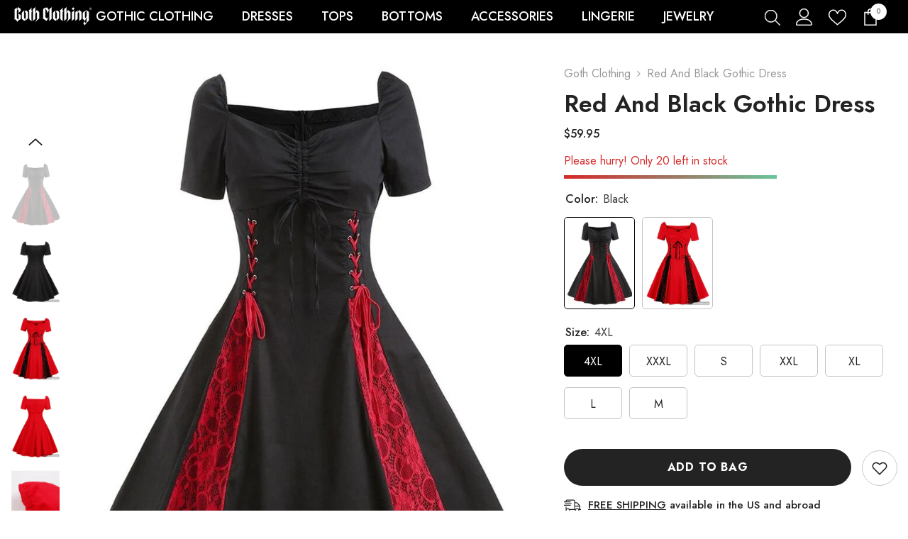

--- FILE ---
content_type: text/html; charset=utf-8
request_url: https://gothic-clothing.com/products/red-and-black-gothic-dress
body_size: 59738
content:
<!doctype html><html class="no-js" lang="en">
    <head>
  <!-- Search gothic-clothing.com 111 -->
  <meta name="google-site-verification" content="2Olw9yxJQhrtkYPNENa8NDuEozNr-5U1NFzK0VTNCaI" />
   
    <!-- Search reste  -->
  <meta name="google-site-verification" content="7gSqCM2fuKsqEPUaShkmmew8UjjMbBzYG_qteVizXFY" />

  <meta name="google-site-verification" content="s6KBK__5-KT4jZuqBa4fvEu4GIN4sAQrykwyZ0D6ECo" />
<meta name="google-site-verification" content="BydDCR3rdVsy_GrcWB0X4BeaXN1qCmwzjQNKWFQnkPE" />
  
  
     <meta name="google-site-verification" content="t7oPPTBOyaPznmiGhTKnghWJGa5_Csyx7u6hKA-Mp5M" />
  <meta name="google-site-verification" content="cuhzN9RJr82UQI7VYQ_591tRgYyBmmBi8AMiuxPLzSI" />
  <meta name="msvalidate.01" content="1DDBABC11710702EB89DCF935CDEFE38" />
  <meta name="google-site-verification" content="z6heB_WtChDvssGKQLSiOaOrIeN2mFKl3-EjlMwu54Q" />
  
  
  <meta name="google-site-verification" content="ZYUnxuMNaIzXrq9OPDpR7OmWchY1nprtsj7B7qF_NL4" />
      <meta charset="utf-8">
        <meta http-equiv="X-UA-Compatible" content="IE=edge">
        <meta name="viewport" content="width=device-width,initial-scale=1">
        <meta name="theme-color" content="">
        <link rel="canonical" href="https://gothic-clothing.com/products/red-and-black-gothic-dress">
        <link rel="canonical" href="https://gothic-clothing.com/products/red-and-black-gothic-dress" canonical-shop-url="https://gothic-clothing.com/"><link rel="preconnect" href="https://cdn.shopify.com" crossorigin>
        <title>
            Red and Black Gothic Dress
 &ndash; Gothic Clothing</title>
        
            <meta name="description" content="Discover our elegant Red and Black Gothic Dress to complete your favorite Goth Outfit! Sales up to 70% OFF with ⭐Free Shipping Worldwide ⭐!">
        
        

<meta property="og:site_name" content="Gothic Clothing">
<meta property="og:url" content="https://gothic-clothing.com/products/red-and-black-gothic-dress">
<meta property="og:title" content="Red and Black Gothic Dress">
<meta property="og:type" content="product">
<meta property="og:description" content="Discover our elegant Red and Black Gothic Dress to complete your favorite Goth Outfit! Sales up to 70% OFF with ⭐Free Shipping Worldwide ⭐!"><meta property="og:image" content="http://gothic-clothing.com/cdn/shop/products/red-and-black-gothic-dress-clothing-791.jpg?v=1643804249">
  <meta property="og:image:secure_url" content="https://gothic-clothing.com/cdn/shop/products/red-and-black-gothic-dress-clothing-791.jpg?v=1643804249">
  <meta property="og:image:width" content="750">
  <meta property="og:image:height" content="1000"><meta property="og:price:amount" content="59.95">
  <meta property="og:price:currency" content="USD"><meta name="twitter:site" content="@gothclothing"><meta name="twitter:card" content="summary_large_image">
<meta name="twitter:title" content="Red and Black Gothic Dress">
<meta name="twitter:description" content="Discover our elegant Red and Black Gothic Dress to complete your favorite Goth Outfit! Sales up to 70% OFF with ⭐Free Shipping Worldwide ⭐!">

        <script>window.performance && window.performance.mark && window.performance.mark('shopify.content_for_header.start');</script><meta id="shopify-digital-wallet" name="shopify-digital-wallet" content="/30879940667/digital_wallets/dialog">
<meta name="shopify-checkout-api-token" content="6ccddd0623cf104f7247dfbccbd0c742">
<meta id="in-context-paypal-metadata" data-shop-id="30879940667" data-venmo-supported="false" data-environment="production" data-locale="en_US" data-paypal-v4="true" data-currency="USD">
<link rel="alternate" type="application/json+oembed" href="https://gothic-clothing.com/products/red-and-black-gothic-dress.oembed">
<script async="async" src="/checkouts/internal/preloads.js?locale=en-US"></script>
<script id="shopify-features" type="application/json">{"accessToken":"6ccddd0623cf104f7247dfbccbd0c742","betas":["rich-media-storefront-analytics"],"domain":"gothic-clothing.com","predictiveSearch":true,"shopId":30879940667,"locale":"en"}</script>
<script>var Shopify = Shopify || {};
Shopify.shop = "skull-reference.myshopify.com";
Shopify.locale = "en";
Shopify.currency = {"active":"USD","rate":"1.0"};
Shopify.country = "US";
Shopify.theme = {"name":"GC 1.1","id":127014797371,"schema_name":"Goth","schema_version":"1.0","theme_store_id":null,"role":"main"};
Shopify.theme.handle = "null";
Shopify.theme.style = {"id":null,"handle":null};
Shopify.cdnHost = "gothic-clothing.com/cdn";
Shopify.routes = Shopify.routes || {};
Shopify.routes.root = "/";</script>
<script type="module">!function(o){(o.Shopify=o.Shopify||{}).modules=!0}(window);</script>
<script>!function(o){function n(){var o=[];function n(){o.push(Array.prototype.slice.apply(arguments))}return n.q=o,n}var t=o.Shopify=o.Shopify||{};t.loadFeatures=n(),t.autoloadFeatures=n()}(window);</script>
<script id="shop-js-analytics" type="application/json">{"pageType":"product"}</script>
<script defer="defer" async type="module" src="//gothic-clothing.com/cdn/shopifycloud/shop-js/modules/v2/client.init-shop-cart-sync_IZsNAliE.en.esm.js"></script>
<script defer="defer" async type="module" src="//gothic-clothing.com/cdn/shopifycloud/shop-js/modules/v2/chunk.common_0OUaOowp.esm.js"></script>
<script type="module">
  await import("//gothic-clothing.com/cdn/shopifycloud/shop-js/modules/v2/client.init-shop-cart-sync_IZsNAliE.en.esm.js");
await import("//gothic-clothing.com/cdn/shopifycloud/shop-js/modules/v2/chunk.common_0OUaOowp.esm.js");

  window.Shopify.SignInWithShop?.initShopCartSync?.({"fedCMEnabled":true,"windoidEnabled":true});

</script>
<script id="__st">var __st={"a":30879940667,"offset":-18000,"reqid":"54d7c7ef-2924-4bc6-925c-3b526f2aee8e-1768361688","pageurl":"gothic-clothing.com\/products\/red-and-black-gothic-dress","u":"43f439ad0055","p":"product","rtyp":"product","rid":6592761364539};</script>
<script>window.ShopifyPaypalV4VisibilityTracking = true;</script>
<script id="captcha-bootstrap">!function(){'use strict';const t='contact',e='account',n='new_comment',o=[[t,t],['blogs',n],['comments',n],[t,'customer']],c=[[e,'customer_login'],[e,'guest_login'],[e,'recover_customer_password'],[e,'create_customer']],r=t=>t.map((([t,e])=>`form[action*='/${t}']:not([data-nocaptcha='true']) input[name='form_type'][value='${e}']`)).join(','),a=t=>()=>t?[...document.querySelectorAll(t)].map((t=>t.form)):[];function s(){const t=[...o],e=r(t);return a(e)}const i='password',u='form_key',d=['recaptcha-v3-token','g-recaptcha-response','h-captcha-response',i],f=()=>{try{return window.sessionStorage}catch{return}},m='__shopify_v',_=t=>t.elements[u];function p(t,e,n=!1){try{const o=window.sessionStorage,c=JSON.parse(o.getItem(e)),{data:r}=function(t){const{data:e,action:n}=t;return t[m]||n?{data:e,action:n}:{data:t,action:n}}(c);for(const[e,n]of Object.entries(r))t.elements[e]&&(t.elements[e].value=n);n&&o.removeItem(e)}catch(o){console.error('form repopulation failed',{error:o})}}const l='form_type',E='cptcha';function T(t){t.dataset[E]=!0}const w=window,h=w.document,L='Shopify',v='ce_forms',y='captcha';let A=!1;((t,e)=>{const n=(g='f06e6c50-85a8-45c8-87d0-21a2b65856fe',I='https://cdn.shopify.com/shopifycloud/storefront-forms-hcaptcha/ce_storefront_forms_captcha_hcaptcha.v1.5.2.iife.js',D={infoText:'Protected by hCaptcha',privacyText:'Privacy',termsText:'Terms'},(t,e,n)=>{const o=w[L][v],c=o.bindForm;if(c)return c(t,g,e,D).then(n);var r;o.q.push([[t,g,e,D],n]),r=I,A||(h.body.append(Object.assign(h.createElement('script'),{id:'captcha-provider',async:!0,src:r})),A=!0)});var g,I,D;w[L]=w[L]||{},w[L][v]=w[L][v]||{},w[L][v].q=[],w[L][y]=w[L][y]||{},w[L][y].protect=function(t,e){n(t,void 0,e),T(t)},Object.freeze(w[L][y]),function(t,e,n,w,h,L){const[v,y,A,g]=function(t,e,n){const i=e?o:[],u=t?c:[],d=[...i,...u],f=r(d),m=r(i),_=r(d.filter((([t,e])=>n.includes(e))));return[a(f),a(m),a(_),s()]}(w,h,L),I=t=>{const e=t.target;return e instanceof HTMLFormElement?e:e&&e.form},D=t=>v().includes(t);t.addEventListener('submit',(t=>{const e=I(t);if(!e)return;const n=D(e)&&!e.dataset.hcaptchaBound&&!e.dataset.recaptchaBound,o=_(e),c=g().includes(e)&&(!o||!o.value);(n||c)&&t.preventDefault(),c&&!n&&(function(t){try{if(!f())return;!function(t){const e=f();if(!e)return;const n=_(t);if(!n)return;const o=n.value;o&&e.removeItem(o)}(t);const e=Array.from(Array(32),(()=>Math.random().toString(36)[2])).join('');!function(t,e){_(t)||t.append(Object.assign(document.createElement('input'),{type:'hidden',name:u})),t.elements[u].value=e}(t,e),function(t,e){const n=f();if(!n)return;const o=[...t.querySelectorAll(`input[type='${i}']`)].map((({name:t})=>t)),c=[...d,...o],r={};for(const[a,s]of new FormData(t).entries())c.includes(a)||(r[a]=s);n.setItem(e,JSON.stringify({[m]:1,action:t.action,data:r}))}(t,e)}catch(e){console.error('failed to persist form',e)}}(e),e.submit())}));const S=(t,e)=>{t&&!t.dataset[E]&&(n(t,e.some((e=>e===t))),T(t))};for(const o of['focusin','change'])t.addEventListener(o,(t=>{const e=I(t);D(e)&&S(e,y())}));const B=e.get('form_key'),M=e.get(l),P=B&&M;t.addEventListener('DOMContentLoaded',(()=>{const t=y();if(P)for(const e of t)e.elements[l].value===M&&p(e,B);[...new Set([...A(),...v().filter((t=>'true'===t.dataset.shopifyCaptcha))])].forEach((e=>S(e,t)))}))}(h,new URLSearchParams(w.location.search),n,t,e,['guest_login'])})(!0,!0)}();</script>
<script integrity="sha256-4kQ18oKyAcykRKYeNunJcIwy7WH5gtpwJnB7kiuLZ1E=" data-source-attribution="shopify.loadfeatures" defer="defer" src="//gothic-clothing.com/cdn/shopifycloud/storefront/assets/storefront/load_feature-a0a9edcb.js" crossorigin="anonymous"></script>
<script data-source-attribution="shopify.dynamic_checkout.dynamic.init">var Shopify=Shopify||{};Shopify.PaymentButton=Shopify.PaymentButton||{isStorefrontPortableWallets:!0,init:function(){window.Shopify.PaymentButton.init=function(){};var t=document.createElement("script");t.src="https://gothic-clothing.com/cdn/shopifycloud/portable-wallets/latest/portable-wallets.en.js",t.type="module",document.head.appendChild(t)}};
</script>
<script data-source-attribution="shopify.dynamic_checkout.buyer_consent">
  function portableWalletsHideBuyerConsent(e){var t=document.getElementById("shopify-buyer-consent"),n=document.getElementById("shopify-subscription-policy-button");t&&n&&(t.classList.add("hidden"),t.setAttribute("aria-hidden","true"),n.removeEventListener("click",e))}function portableWalletsShowBuyerConsent(e){var t=document.getElementById("shopify-buyer-consent"),n=document.getElementById("shopify-subscription-policy-button");t&&n&&(t.classList.remove("hidden"),t.removeAttribute("aria-hidden"),n.addEventListener("click",e))}window.Shopify?.PaymentButton&&(window.Shopify.PaymentButton.hideBuyerConsent=portableWalletsHideBuyerConsent,window.Shopify.PaymentButton.showBuyerConsent=portableWalletsShowBuyerConsent);
</script>
<script data-source-attribution="shopify.dynamic_checkout.cart.bootstrap">document.addEventListener("DOMContentLoaded",(function(){function t(){return document.querySelector("shopify-accelerated-checkout-cart, shopify-accelerated-checkout")}if(t())Shopify.PaymentButton.init();else{new MutationObserver((function(e,n){t()&&(Shopify.PaymentButton.init(),n.disconnect())})).observe(document.body,{childList:!0,subtree:!0})}}));
</script>
<link id="shopify-accelerated-checkout-styles" rel="stylesheet" media="screen" href="https://gothic-clothing.com/cdn/shopifycloud/portable-wallets/latest/accelerated-checkout.css" crossorigin="anonymous">
<style id="shopify-accelerated-checkout-cart">
        #shopify-buyer-consent {
  margin-top: 1em;
  display: inline-block;
  width: 100%;
}

#shopify-buyer-consent.hidden {
  display: none;
}

#shopify-subscription-policy-button {
  background: none;
  border: none;
  padding: 0;
  text-decoration: underline;
  font-size: inherit;
  cursor: pointer;
}

#shopify-subscription-policy-button::before {
  box-shadow: none;
}

      </style>
<script id="sections-script" data-sections="header-mobile,header-navigation-plain" defer="defer" src="//gothic-clothing.com/cdn/shop/t/27/compiled_assets/scripts.js?1785"></script>
<script>window.performance && window.performance.mark && window.performance.mark('shopify.content_for_header.end');</script>

        <style>
    @import url('https://fonts.googleapis.com/css?family=Jost:300,300i,400,400i,500,500i,600,600i,700,700i,800,800i&display=swap');
                

          
                    
          
    

    :root {
        /* Settings Body */
        
            --font-body-family: Jost;
        
        --font-body-size: 16px;
        --font-body-weight: 400;
        --body-line-height: 24px;
        --body-letter-spacing: 0;

        /* Settings Heading */
        
            --font-heading-family: Jost;
        
        --font-heading-size: 23px;
        --font-heading-weight: 700;
        --font-heading-style: normal;
        --heading-line-height: 24px;
        --heading-letter-spacing: 0;
        --heading-text-transform: capitalize;
        --heading-border-height: 1px;

        /* Settings Navigation */
        /* Menu Lv1 */
        
            --font-menu-lv1-family: Jost;
        
        --font-menu-lv1-size: 18px;
        --font-menu-lv1-weight: 500;
        --menu-lv1-line-height: 24px;
        --menu-lv1-letter-spacing: 0;
        --menu-lv1-text-transform: uppercase;

        /* Menu Lv2 */
        
            --font-menu-lv2-family: Jost;
        
        --font-menu-lv2-size: 14px;
        --font-menu-lv2-weight: 400;
        --menu-lv2-line-height: 24px;
        --menu-lv2-letter-spacing: 0;
        --menu-lv2-text-transform: capitalize;

        /* Menu Lv3 */
        
            --font-menu-lv3-family: Jost;
        
        --font-menu-lv3-size: 14px;
        --font-menu-lv3-weight: 400;
        --menu-lv3-line-height: 24px;
        --menu-lv3-letter-spacing: 0;
        --menu-lv3-text-transform: capitalize;

        /* Mega Menu Lv2 */
        
            --font-mega-menu-lv2-family: Jost;
        
        --font-mega-menu-lv2-size: 14px;
        --font-mega-menu-lv2-weight: 500;
        --font-mega-menu-lv2-style: normal;
        --mega-menu-lv2-line-height: 22px;
        --mega-menu-lv2-letter-spacing: 0;
        --mega-menu-lv2-text-transform: uppercase;

        /* Mega Menu Lv3 */
        
            --font-mega-menu-lv3-family: Jost;
        
        --font-mega-menu-lv3-size: 14px;
        --font-mega-menu-lv3-weight: 400;
        --mega-menu-lv3-line-height: 24px;
        --mega-menu-lv3-letter-spacing: 0;
        --mega-menu-lv3-text-transform: capitalize;

        /* Product Card Title */--product-title-font: Jost;--product-title-font-size : 16px;
        --product-title-font-weight : 400;
        --product-title-line-height: 24px;
        --product-title-letter-spacing: 0;
        --product-title-line-text : full;
        --product-title-text-transform : capitalize;
        --product-title-margin-bottom: 10px;

        /* Product Card Vendor */--product-vendor-font: Jost;--product-vendor-font-size : 14px;
        --product-vendor-font-weight : 400;
        --product-vendor-font-style : normal;
        --product-vendor-line-height: 22px;
        --product-vendor-letter-spacing: 0;
        --product-vendor-text-transform : uppercase;
        --product-vendor-margin-bottom: 5px;

        /* Product Card Price */--product-price-font: Jost;--product-price-font-size : 14px;
        --product-price-font-weight : 500;
        --product-price-line-height: 22px;
        --product-price-letter-spacing: 0;
        --product-price-margin-top: 0px;
        --product-price-margin-bottom: 13px;

        /* Product Card Badge */--badge-font: Jost;--badge-font-size : 11px;
        --badge-font-weight : 400;
        --badge-text-transform : capitalize;
        --badge-letter-spacing: 0;
        --badge-line-height: 19px;
        --badge-border-radius: 4px;
        --badge-padding-top: 0px;
        --badge-padding-bottom: 0px;
        --badge-padding-left-right: 8px;
        --badge-postion-top: 5px;
        --badge-postion-left-right: 4px;

        /* Product Quickview */
        --product-quickview-font-size : 12px;
        --product-quickview-line-height: 23px;
        --product-quickview-border-radius: 1px;
        --product-quickview-padding-top: 0px;
        --product-quickview-padding-bottom: 0px;
        --product-quickview-padding-left-right: 7px;
        --product-quickview-sold-out-product: #e95144;--product-quickview-box-shadow: none;/* Blog Card Tile */--blog-title-font: Jost;--blog-title-font-size : 18px;
        --blog-title-font-weight : 700;
        --blog-title-line-height: 36px;
        --blog-title-letter-spacing: 0;
        --blog-title-text-transform : capitalize;

        /* Blog Card Info (Date, Author) */--blog-info-font: Jost;--blog-info-font-size : 12px;
        --blog-info-font-weight : 400;
        --blog-info-line-height: 22px;
        --blog-info-letter-spacing: 0;
        --blog-info-text-transform : none;

        /* Button 1 */--btn-1-font-family: Jost;--btn-1-font-size: 16px;
        --btn-1-font-weight: 700;
        --btn-1-text-transform: uppercase;
        --btn-1-line-height: 26px;
        --btn-1-letter-spacing: .05em;
        --btn-1-text-align: center;
        --btn-1-border-radius: 30px;
        --btn-1-border-width: 0px;
        --btn-1-border-style: solid;
        --btn-1-padding-top: 11px;
        --btn-1-padding-bottom: 11px;
        --btn-1-horizontal-length: 0px;
        --btn-1-vertical-length: 0px;
        --btn-1-blur-radius: 0px;
        --btn-1-spread: 0px;
        
        
        
        
            --btn-1-inset: ;
        

        /* Button 2 */--btn-2-font-family: Jost;--btn-2-font-size: 16px;
        --btn-2-font-weight: 700;
        --btn-2-text-transform: uppercase;
        --btn-2-line-height: 24px;
        --btn-2-letter-spacing: .05em;
        --btn-2-text-align: center;
        --btn-2-border-radius: 0px;
        --btn-2-border-width: 1px;
        --btn-2-border-style: solid;
        --btn-2-padding-top: 20px;
        --btn-2-padding-bottom: 20px;
        --btn-2-horizontal-length: 0px;
        --btn-2-vertical-length: 0px;
        --btn-2-blur-radius: 0px;
        --btn-2-spread: 0px;
        
        
        
        
            --btn-2-inset: ;
        

        /* Button 3 */--btn-3-font-family: Jost;--btn-3-font-size: 14px;
        --btn-3-font-weight: 600;
        --btn-3-text-transform: uppercase;
        --btn-3-line-height: 24px;
        --btn-3-letter-spacing: .05em;
        --btn-3-text-align: center;
        --btn-3-border-radius: 0px;
        --btn-3-border-width: 1px;
        --btn-3-border-style: solid;
        --btn-3-padding-top: 11px;
        --btn-3-padding-bottom: 8px;
        --btn-3-horizontal-length: 0px;
        --btn-3-vertical-length: 0px;
        --btn-3-blur-radius: 0px;
        --btn-3-spread: 0px;
        
        
        

        
            --btn-3-inset: ;
        

        /* Footer Heading */--footer-heading-font-family: Jost;--footer-heading-font-size : 18px;
        --footer-heading-font-weight : 700;
        --footer-heading-line-height : 22px;
        --footer-heading-letter-spacing : 0;
        --footer-heading-text-transform : none;

        /* Footer Link */--footer-link-font-family: Jost;--footer-link-font-size : 16px;
        --footer-link-font-weight : ;
        --footer-link-line-height : 34px;
        --footer-link-letter-spacing : 0;
        --footer-link-text-transform : capitalize;

        /* Page Title */
        
            --font-page-title-family: Jost;
        
        --font-page-title-size: 24px;
        --font-page-title-weight: 400;
        --font-page-title-style: normal;
        --page-title-line-height: 20px;
        --page-title-letter-spacing: .02em;
        --page-title-text-transform: uppercase;

        /* Font Product Tab Title */
        --font-tab-type-1: Jost;
        --font-tab-type-2: Jost;

        /* Text Size */
        --text-size-font-size : 10px;
        --text-size-font-weight : 400;
        --text-size-line-height : 22px;
        --text-size-letter-spacing : 0;
        --text-size-text-transform : uppercase;
        --text-size-color : #787878;

        /* Font Weight */
        --font-weight-normal: 400;
        --font-weight-medium: 500;
        --font-weight-semibold: 600;
        --font-weight-bold: 700;
        --font-weight-bolder: 800;
        --font-weight-black: 900;

        /* Radio Button */
        --form-label-checkbox-before-bg: #fff;
        --form-label-checkbox-before-border: #cecece;
        --form-label-checkbox-before-bg-checked: #000;

        /* Conatiner */
        --body-custom-width-container: 1800px;

        /* Layout Boxed */
        --color-background-layout-boxed: rgba(0,0,0,0);/* Arrow */
        --position-horizontal-slick-arrow: 0;

        /* General Color*/
        --color-text: #232323;
        --color-text2: #2a2a2a;
        --color-global: #232323;
        --color-white: #FFFFFF;
        --color-grey: #868686;
        --color-black: #202020;
        --color-base-text-rgb: 35, 35, 35;
        --color-base-text2-rgb: 42, 42, 42;
        --color-background: #ffffff;
        --color-background-rgb: 255, 255, 255;
        --color-background-overylay: rgba(255, 255, 255, 0.9);
        --color-base-accent-text: ;
        --color-base-accent-1: ;
        --color-base-accent-2: ;
        --color-link: #232323;
        --color-link-hover: #232323;
        --color-error: #D93333;
        --color-error-bg: #FCEEEE;
        --color-success: #5A5A5A;
        --color-success-bg: #DFF0D8;
        --color-info: #202020;
        --color-info-bg: #FFF2DD;
        --color-link-underline: rgba(35, 35, 35, 0.5);

        --color-breadcrumb: #999999;
        --colors-breadcrumb-hover: #232323;
        --colors-breadcrumb-active: #999999;

        --border-global: #e6e6e6;
        --bg-global: #fafafa;

        --bg-planceholder: #fafafa;

        --color-warning: #fff;
        --bg-warning: #e0b252;

        --color-background-10 : #e9e9e9;
        --color-background-20 : #d3d3d3;
        --color-background-30 : #bdbdbd;
        --color-background-50 : #919191;
        --color-background-global : #919191;

        /* Arrow Color */
        --arrow-color: #232323;
        --arrow-background-color: #fff;
        --arrow-border-color: #cccccc;
        --arrow-color-hover: #ffffff;
        --arrow-background-color-hover: #232323;
        --arrow-border-color-hover: #232323;

        --arrow-width: 35px;
        --arrow-height: 35px;
        --arrow-size: 35px;
        --arrow-size-icon: 17px;
        --arrow-border-radius: 50%;
        --arrow-border-width: 1px;

        /* Pagination Color */
        --pagination-item-color: #3c3c3c;
        --pagination-item-color-active: #3c3c3c;
        --pagination-item-bg-color: 
        #fff;
        --pagination-item-bg-color-active: #fff;
        --pagination-item-border-color: #fff;
        --pagination-item-border-color-active: #3c3c3c;

        --pagination-arrow-color: #3c3c3c;
        --pagination-arrow-color-active: #3c3c3c;
        --pagination-arrow-bg-color: #fff;
        --pagination-arrow-bg-color-active: #fff;
        --pagination-arrow-border-color: #fff;
        --pagination-arrow-border-color-active: #fff;

        /* Dots Color */
        --dots-color: #707979;
        --dots-border-color: #707979;
        --dots-color-active: #ffffff;
        --dots-border-color-active: #505656;
        --dots-style2-background-opacity: #00000050;
        --dots-width: 12px;
        --dots-height: 12px;

        /* Button Color */
        --btn-1-color: #ffffff;
        --btn-1-bg: #000000;
        --btn-1-border: #000000;
        --btn-1-color-hover: #ffffff;
        --btn-1-bg-hover: #2c2c2c;
        --btn-1-border-hover: #2c2c2c;

        --btn-2-color: #000000;
        --btn-2-bg: #ebebeb;
        --btn-2-border: #000000;
        --btn-2-color-hover: #FFFFFF;
        --btn-2-bg-hover: #000000;
        --btn-2-border-hover: #000000;

        --btn-3-color: #FFFFFF;
        --btn-3-bg: #e9514b;
        --btn-3-border: #e9514b;
        --btn-3-color-hover: #ffffff;
        --btn-3-bg-hover: #e9514b;
        --btn-3-border-hover: #e9514b;

        --anchor-transition: all ease .3s;
        --bg-white: #ffffff;
        --bg-black: #000000;
        --bg-grey: #808080;
        --icon: var(--color-text);
        --text-cart: #3c3c3c;
        --duration-short: 100ms;
        --duration-default: 350ms;
        --duration-long: 500ms;

        --form-input-bg: #ffffff;
        --form-input-border: #c7c7c7;
        --form-input-color: #232323;;
        --form-input-placeholder: #868686;
        --form-label: #232323;

        --new-badge-color: #ffffff;
        --new-badge-bg: #535353;
        --sale-badge-color: #ffffff;
        --sale-badge-bg: #e74a45;
        --sold-out-badge-color: #ffffff;
        --sold-out-badge-bg: #c1c1c1;
        --custom-badge-color: #ffffff;
        --custom-badge-bg: #232323;
        --bundle-badge-color: #ffffff;
        --bundle-badge-bg: #232323;
        
        --product-title-color : #000000;
        --product-title-color-hover : #000000;
        --product-vendor-color : #969696;
        --product-price-color : #000000;
        --product-sale-price-color : #e74a45;
        --product-compare-price-color : #000000;
        --product-review-full-color : #ffb20d;
        --product-review-empty-color : #e6e6e6;
        --product-swatch-border : #cbcbcb;
        --product-swatch-border-active : #232323;
        --product-swatch-width : 82px;
        --product-swatch-height : 45px;
        --product-swatch-border-radius : 5px;
        --product-swatch-color-width : 100px;
        --product-swatch-color-height : 130px;
        --product-swatch-color-border-radius : 5px;
        --product-wishlist-color : #000000;
        --product-wishlist-bg : #fff;
        --product-wishlist-border : transparent;
        --product-wishlist-color-added : #ffffff;
        --product-wishlist-bg-added : #000000;
        --product-wishlist-border-added : transparent;
        --product-compare-color : #000000;
        --product-compare-bg : #FFFFFF;
        --product-compare-color-added : #D12442;
        --product-compare-bg-added : #FFFFFF;
        --product-hot-stock-text-color : #d62828;
        --product-quick-view-color : #0b0335;
        --product-cart-image-fit : contain;
        --product-title-variant-font-size: 16px;

        
          --product-quick-view-bg : #ffffff;
        
        --product-quick-view-bg-above-button: rgba(255, 255, 255, 0.7);
        --product-quick-view-color-hover : #0b0335;
        --product-quick-view-bg-hover : #ffffff;

        --product-action-color : #000000;       
        --product-action-bg : #ffffff;
        --product-action-border : #000000;
        --product-action-color-hover : #ffffff;
        --product-action-bg-hover : #000000;
        --product-action-border-hover : #000000;

        /* Multilevel Category Filter */
        --color-label-multiLevel-categories: #232323;
        --bg-label-multiLevel-categories: #fff;
        --color-button-multiLevel-categories: #fff;
        --bg-button-multiLevel-categories: #ff8b21;
        --border-button-multiLevel-categories: #ff736b;
        --hover-color-button-multiLevel-categories: #fff;
        --hover-bg-button-multiLevel-categories: #ff8b21;--cart-item-bg : #ffffff;
            --cart-item-border : #e8e8e8;
            --cart-item-border-width : 1px;
            --cart-item-border-style : solid;
            --free-shipping-height : 10px;
            --free-shipping-border-radius : 20px;
            --free-shipping-color : #727272;
            --free-shipping-bg : #ededed;
            --free-shipping-bg-1: #f44336;
            --free-shipping-bg-2: #ffc206;
            --free-shipping-bg-3: #69c69c;
            --free-shipping-bg-4: #69c69c;
            --free-shipping-min-height : 20.0px;
        

        --w-product-swatch-custom: 40px;
        --h-product-swatch-custom: 40px;
        --w-product-swatch-custom-mb: 35px;
        --h-product-swatch-custom-mb: 35px;
        --font-size-product-swatch-more: 12px;

        --swatch-border : #c3c3c3;
        --swatch-border-active : #000000;

        --variant-size: #232323;
        --variant-size-border: #e7e7e7;
        --variant-size-bg: #ffffff;
        --variant-size-hover: #ffffff;
        --variant-size-border-hover: #232323;
        --variant-size-bg-hover: #232323;

        --variant-bg : #ffffff;
        --variant-color : #232323;
        --variant-bg-active : #000000;
        --variant-color-active : #ffffff;

        /* Font Size Text Social */
        --fontsize-text-social: 12px;
        
        /* Sidebar Animation */
        --page-content-distance: 64px;
        --sidebar-content-distance: 40px;
        --button-transition-ease: cubic-bezier(.25,.46,.45,.94);

        /* Loading Spinner Color */
        --spinner-top-color: #fc0;
        --spinner-right-color: #4dd4c6;
        --spinner-bottom-color: #f00;
        --spinner-left-color: #f6f6f6;

        /* Product Card Marquee */
        --product-marquee-background-color: ;
        --product-marquee-text-color: #FFFFFF;
        --product-marquee-text-size: 13px;
        --product-marquee-text-mobile-size: 14px;
        --product-marquee-text-weight: 400;
        --product-marquee-text-transform: none;
        --product-marquee-text-style: italic;
        --product-marquee-speed: ;  
        --product-marquee-line-height: calc(var(--product-marquee-text-mobile-size) * 1.5);
    }
</style>
        <link href="//gothic-clothing.com/cdn/shop/t/27/assets/base.css?v=84834381639891311591682439518" rel="stylesheet" type="text/css" media="all" />
<link href="//gothic-clothing.com/cdn/shop/t/27/assets/base-banner-animation.css?v=142525759880205592811682439518" rel="stylesheet" type="text/css" media="all" />
    <link href="//gothic-clothing.com/cdn/shop/t/27/assets/component-card-banner-animation.css?v=55904521405352394641682439519" rel="stylesheet" type="text/css" media="all" />
<link href="//gothic-clothing.com/cdn/shop/t/27/assets/animated.css?v=54616323744978996581682439518" rel="stylesheet" type="text/css" media="all" />
<link href="//gothic-clothing.com/cdn/shop/t/27/assets/component-card.css?v=77690346337914199191682439519" rel="stylesheet" type="text/css" media="all" />
<link href="//gothic-clothing.com/cdn/shop/t/27/assets/component-loading-overlay.css?v=170491267859233445071682439520" rel="stylesheet" type="text/css" media="all" />
<link href="//gothic-clothing.com/cdn/shop/t/27/assets/component-loading-banner.css?v=41583448467146640571682439520" rel="stylesheet" type="text/css" media="all" />
<link href="//gothic-clothing.com/cdn/shop/t/27/assets/component-quick-cart.css?v=123797079162677271371682439521" rel="stylesheet" type="text/css" media="all" />
<link rel="stylesheet" href="//gothic-clothing.com/cdn/shop/t/27/assets/vendor.css?v=164616260963476715651682439523" media="print" onload="this.media='all'">
<noscript><link href="//gothic-clothing.com/cdn/shop/t/27/assets/vendor.css?v=164616260963476715651682439523" rel="stylesheet" type="text/css" media="all" /></noscript>


<link rel="stylesheet" href="//gothic-clothing.com/cdn/shop/t/27/assets/component-newsletter.css?v=54058530822278129331682439520" media="print" onload="this.media='all'">
<link rel="stylesheet" href="//gothic-clothing.com/cdn/shop/t/27/assets/component-slider.css?v=37888473738646685221682439521" media="print" onload="this.media='all'">
<link rel="stylesheet" href="//gothic-clothing.com/cdn/shop/t/27/assets/component-list-social.css?v=102044711114163579551682439520" media="print" onload="this.media='all'"><link rel="stylesheet" href="//gothic-clothing.com/cdn/shop/t/27/assets/component-predictive-search.css?v=104537003445991516671682439520" media="print" onload="this.media='all'"><noscript><link href="//gothic-clothing.com/cdn/shop/t/27/assets/component-newsletter.css?v=54058530822278129331682439520" rel="stylesheet" type="text/css" media="all" /></noscript>
<noscript><link href="//gothic-clothing.com/cdn/shop/t/27/assets/component-slider.css?v=37888473738646685221682439521" rel="stylesheet" type="text/css" media="all" /></noscript>
<noscript><link href="//gothic-clothing.com/cdn/shop/t/27/assets/component-list-social.css?v=102044711114163579551682439520" rel="stylesheet" type="text/css" media="all" /></noscript>

<style type="text/css">
	.nav-title-mobile {display: none;}.list-menu--disclosure{display: none;position: absolute;min-width: 100%;width: 22rem;background-color: var(--bg-white);box-shadow: 0 1px 4px 0 rgb(0 0 0 / 15%);padding: 5px 0 5px 20px;opacity: 0;visibility: visible;pointer-events: none;transition: opacity var(--duration-default) ease, transform var(--duration-default) ease;}.list-menu--disclosure-2{margin-left: calc(100% - 15px);z-index: 2;top: -5px;}.list-menu--disclosure:focus {outline: none;}.list-menu--disclosure.localization-selector {max-height: 18rem;overflow: auto;width: 10rem;padding: 0.5rem;}.js menu-drawer > details > summary::before, .js menu-drawer > details[open]:not(.menu-opening) > summary::before {content: '';position: absolute;cursor: default;width: 100%;height: calc(100vh - 100%);height: calc(var(--viewport-height, 100vh) - (var(--header-bottom-position, 100%)));top: 100%;left: 0;background: var(--color-foreground-50);opacity: 0;visibility: hidden;z-index: 2;transition: opacity var(--duration-default) ease,visibility var(--duration-default) ease;}menu-drawer > details[open] > summary::before {visibility: visible;opacity: 1;}.menu-drawer {position: absolute;transform: translateX(-100%);visibility: hidden;z-index: 3;left: 0;top: 100%;width: 100%;max-width: calc(100vw - 4rem);padding: 0;border: 0.1rem solid var(--color-background-10);border-left: 0;border-bottom: 0;background-color: var(--bg-white);overflow-x: hidden;}.js .menu-drawer {height: calc(100vh - 100%);height: calc(var(--viewport-height, 100vh) - (var(--header-bottom-position, 100%)));}.js details[open] > .menu-drawer, .js details[open] > .menu-drawer__submenu {transition: transform var(--duration-default) ease, visibility var(--duration-default) ease;}.no-js details[open] > .menu-drawer, .js details[open].menu-opening > .menu-drawer, details[open].menu-opening > .menu-drawer__submenu {transform: translateX(0);visibility: visible;}@media screen and (min-width: 750px) {.menu-drawer {width: 40rem;}.no-js .menu-drawer {height: auto;}}.menu-drawer__inner-container {position: relative;height: 100%;}.menu-drawer__navigation-container {display: grid;grid-template-rows: 1fr auto;align-content: space-between;overflow-y: auto;height: 100%;}.menu-drawer__navigation {padding: 0 0 5.6rem 0;}.menu-drawer__inner-submenu {height: 100%;overflow-x: hidden;overflow-y: auto;}.no-js .menu-drawer__navigation {padding: 0;}.js .menu-drawer__menu li {width: 100%;border-bottom: 1px solid #e6e6e6;overflow: hidden;}.menu-drawer__menu-item{line-height: var(--body-line-height);letter-spacing: var(--body-letter-spacing);padding: 10px 20px 10px 15px;cursor: pointer;display: flex;align-items: center;justify-content: space-between;}.menu-drawer__menu-item .label{display: inline-block;vertical-align: middle;font-size: calc(var(--font-body-size) - 4px);font-weight: var(--font-weight-normal);letter-spacing: var(--body-letter-spacing);height: 20px;line-height: 20px;margin: 0 0 0 10px;padding: 0 5px;text-transform: uppercase;text-align: center;position: relative;}.menu-drawer__menu-item .label:before{content: "";position: absolute;border: 5px solid transparent;top: 50%;left: -9px;transform: translateY(-50%);}.menu-drawer__menu-item > .icon{width: 24px;height: 24px;margin: 0 10px 0 0;}.menu-drawer__menu-item > .symbol {position: absolute;right: 20px;top: 50%;transform: translateY(-50%);display: flex;align-items: center;justify-content: center;font-size: 0;pointer-events: none;}.menu-drawer__menu-item > .symbol .icon{width: 14px;height: 14px;opacity: .6;}.menu-mobile-icon .menu-drawer__menu-item{justify-content: flex-start;}.no-js .menu-drawer .menu-drawer__menu-item > .symbol {display: none;}.js .menu-drawer__submenu {position: absolute;top: 0;width: 100%;bottom: 0;left: 0;background-color: var(--bg-white);z-index: 1;transform: translateX(100%);visibility: hidden;}.js .menu-drawer__submenu .menu-drawer__submenu {overflow-y: auto;}.menu-drawer__close-button {display: block;width: 100%;padding: 10px 15px;background-color: transparent;border: none;background: #f6f8f9;position: relative;}.menu-drawer__close-button .symbol{position: absolute;top: auto;left: 20px;width: auto;height: 22px;z-index: 10;display: flex;align-items: center;justify-content: center;font-size: 0;pointer-events: none;}.menu-drawer__close-button .icon {display: inline-block;vertical-align: middle;width: 18px;height: 18px;transform: rotate(180deg);}.menu-drawer__close-button .text{max-width: calc(100% - 50px);white-space: nowrap;overflow: hidden;text-overflow: ellipsis;display: inline-block;vertical-align: top;width: 100%;margin: 0 auto;}.no-js .menu-drawer__close-button {display: none;}.menu-drawer__utility-links {padding: 2rem;}.menu-drawer__account {display: inline-flex;align-items: center;text-decoration: none;padding: 1.2rem;margin-left: -1.2rem;font-size: 1.4rem;}.menu-drawer__account .icon-account {height: 2rem;width: 2rem;margin-right: 1rem;}.menu-drawer .list-social {justify-content: flex-start;margin-left: -1.25rem;margin-top: 2rem;}.menu-drawer .list-social:empty {display: none;}.menu-drawer .list-social__link {padding: 1.3rem 1.25rem;}

	/* Style General */
	.d-block{display: block}.d-inline-block{display: inline-block}.d-flex{display: flex}.d-none {display: none}.d-grid{display: grid}.ver-alg-mid {vertical-align: middle}.ver-alg-top{vertical-align: top}
	.flex-jc-start{justify-content:flex-start}.flex-jc-end{justify-content:flex-end}.flex-jc-center{justify-content:center}.flex-jc-between{justify-content:space-between}.flex-jc-stretch{justify-content:stretch}.flex-align-start{align-items: flex-start}.flex-align-center{align-items: center}.flex-align-end{align-items: flex-end}.flex-align-stretch{align-items:stretch}.flex-wrap{flex-wrap: wrap}.flex-nowrap{flex-wrap: nowrap}.fd-row{flex-direction:row}.fd-row-reverse{flex-direction:row-reverse}.fd-column{flex-direction:column}.fd-column-reverse{flex-direction:column-reverse}.fg-0{flex-grow:0}.fs-0{flex-shrink:0}.gap-15{gap:15px}.gap-30{gap:30px}
	.p-relative{position:relative}.p-absolute{position:absolute}.p-static{position:static}.p-fixed{position:fixed;}
	.zi-1{z-index:1}.zi-2{z-index:2}.zi-3{z-index:3}.zi-5{z-index:5}.zi-6{z-index:6}.zi-7{z-index:7}.zi-9{z-index:9}.zi-10{z-index:10}.zi-99{z-index:99} .zi-100{z-index:100} .zi-101{z-index:101}
	.top-0{top:0}.top-100{top:100%}.top-auto{top:auto}.left-0{left:0}.left-auto{left:auto}.right-0{right:0}.right-auto{right:auto}.bottom-0{bottom:0}
	.middle-y{top:50%;transform:translateY(-50%)}.middle-x{left:50%;transform:translateX(-50%)}
	.opacity-0{opacity:0}.opacity-1{opacity:1}
	.o-hidden{overflow:hidden}.o-visible{overflow:visible}.o-unset{overflow:unset}.o-x-hidden{overflow-x:hidden}.o-y-auto{overflow-y:auto;}
	.pt-0{padding-top:0}.pt-2{padding-top:2px}.pt-5{padding-top:5px}.pt-10{padding-top:10px}.pt-10-imp{padding-top:10px !important}.pt-12{padding-top:12px}.pt-16{padding-top:16px}.pt-20{padding-top:20px}.pt-24{padding-top:24px}.pt-32{padding-top:32px}.pt-36{padding-top:36px}.pt-48{padding-top:48px}.pb-0{padding-bottom:0}.pb-5{padding-bottom:5px}.pb-10{padding-bottom:10px}.pb-10-imp{padding-bottom:10px !important}.pb-12{padding-bottom:12px}.pb-16{padding-bottom:16px}.pb-20{padding-bottom:20px}.pb-24{padding-bottom:24px}.pb-32{padding-bottom:32px}.pb-40{padding-bottom:40px}.pb-48{padding-bottom:48px}.pb-50{padding-bottom:50px}.pb-80{padding-bottom:80px}.pb-84{padding-bottom:84px}.pr-0{padding-right:0}.pr-5{padding-right: 5px}.pr-10{padding-right:10px}.pr-20{padding-right:20px}.pr-24{padding-right:24px}.pr-30{padding-right:30px}.pr-36{padding-right:36px}.pl-0{padding-left:0}.pl-12{padding-left:12px}.pl-20{padding-left:20px}.pl-24{padding-left:24px}.pl-36{padding-left:36px}.pl-48{padding-left:48px}.pl-52{padding-left:52px}.p-zero{padding:0}
	.m-lr-auto{margin:0 auto}.m-zero{margin:0}.ml-0{margin-left:0}.ml-5{margin-left:5px}.ml-15{margin-left:15px}.ml-20{margin-left:20px}.mr-0{margin-right:0}.mr-5{margin-right:5px}.mr-20{margin-right:20px}.mt-0{margin-top: 0}.mt-10{margin-top: 10px}.mt-20{margin-top: 20px}.mt-30{margin-top: 30px}.mt-40{margin-top: 40px}
	.h-0{height:0}.h-100{height:100%}.h-100v{height:100vh}.h-auto{height:auto}.mah-100{max-height:100%}.mih-15{min-height: 15px}.mih-none{min-height: unset}.lih-15{line-height: 15px}
	.w-100{width:100%}.w-100v{width:100vw}.maw-100{max-width:100%}.maw-300{max-width:300px}.w-auto{width:auto}.minw-auto{min-width: auto}
	.float-l{float:left}.float-r{float:right}
	.b-zero{border:none}.br-50p{border-radius:50%}.br-zero{border-radius:0}.br-2{border-radius:2px}.bg-none{background: none}
	.stroke-w-3{stroke-width: 3px}.stroke-w-5{stroke-width: 5px}.stroke-w-7 {stroke-width: 7px}.stroke-w-10 {stroke-width: 10px}.stroke-w-12 {stroke-width: 12px}.stroke-w-15 {stroke-width: 15px}.stroke-w-20 {stroke-width: 20px}
	.w-21{width: 21px}.w-23{width: 23px}.w-24{width: 24px}.h-22{height: 22px}.h-23{height: 23px}.h-24{height: 24px}.w-h-17{width: 17px;height: 17px}.w-h-18 {width: 18px;height: 18px}.w-h-20 {width: 20px;height: 20px}.w-h-22 {width: 22px;height: 22px}.w-h-24 {width: 24px;height: 24px}.w-h-25 {width: 25px;height: 25px}.w-h-26 {width: 26px;height: 26px}.w-h-28 {width: 28px;height: 28px}.w-h-30 {width: 30px;height: 30px}.w-h-32 {width: 32px;height: 32px}
	.txt-d-none{text-decoration:none}.txt-d-underline{text-decoration:underline}.txt-u-o-1{text-underline-offset: 1px}.txt-u-o-2{text-underline-offset: 2px}.txt-u-o-3{text-underline-offset: 3px}.txt-t-up{text-transform:uppercase}.txt-t-cap{text-transform:capitalize}
	.ft-0{font-size: 0}.ls-0{letter-spacing: 0}.ls-02{letter-spacing: 0.2em}.ls-05{letter-spacing: 0.5em}
	.button-effect svg{transition: 0.3s}.button-effect:hover svg{transform: rotate(180deg)}
	.icon-effect:hover svg {transform: scale(1.15)}.icon-effect:hover .icon-search-1 {transform: rotate(-90deg) scale(1.15)}
	.link-effect > span:after {content: "";position: absolute;bottom: -2px;left: 0;height: 1px;width: 100%;transform: scaleX(0);transition: transform var(--duration-default) ease-out;transform-origin: right}
	.link-effect > span:hover:after{transform: scaleX(1);transform-origin: left}
</style>
        <script src="//gothic-clothing.com/cdn/shop/t/27/assets/vendor.js?v=50823196851932006391682439523" type="text/javascript"></script>
<script src="//gothic-clothing.com/cdn/shop/t/27/assets/global.js?v=6139048740553227541682439522" type="text/javascript"></script>
<script src="//gothic-clothing.com/cdn/shop/t/27/assets/lazysizes.min.js?v=122719776364282065531682439523" type="text/javascript"></script>
<script src="//gothic-clothing.com/cdn/shop/t/27/assets/predictive-search.js?v=149417193411660522631682439523" defer="defer"></script><script src="//gothic-clothing.com/cdn/shop/t/27/assets/banner-animation.js?v=31722358347073312901682439518" defer="defer"></script>

<script>
    window.lazySizesConfig = window.lazySizesConfig || {};
    lazySizesConfig.loadMode = 1;
    window.lazySizesConfig.init = false;
    lazySizes.init();

    window.rtl_slick = false;
    window.mobile_menu = 'default';
    window.money_format = '${{amount}}';
    window.shop_currency = 'USD';
    window.show_multiple_currencies = true;
    window.routes = {
        root: '',
        cart: '/cart',
        cart_add_url: '/cart/add',
        cart_change_url: '/cart/change',
        cart_update_url: '/cart/update',
        collection_all: '/collections/all',
        predictive_search_url: '/search/suggest',
        search_url: '/search'
    }; 
    window.button_load_more = {
        default: `Show more`,
        loading: `Loading...`,
        view_all: `View All Collection`,
        no_more: `No More Product`
    };
    window.after_add_to_cart = {
        type: 'quick_cart',
        message: `is added to your shopping cart.`
    };
    window.quick_shop = {
        show: false,
        see_details: `View Full Details`,
    };
    window.quick_cart = {
        show: true
    };
    window.cartStrings = {
        error: `There was an error while updating your cart. Please try again.`,
        quantityError: `You can only add [quantity] of this item to your cart.`,
        addProductOutQuantity: `You can only add [maxQuantity] of this product to your cart`,
        addProductOutQuantity2: `The quantity of this product is insufficient.`,
        cartErrorMessage: `Translation missing: en.sections.cart.cart_quantity_error_prefix`,
        soldoutText: `sold out`,
        alreadyText: `all`,
    };
    window.variantStrings = {
        addToCart: `Add to bag`,
        addingToCart: `Adding to bag...`,
        addedToCart: `Added to bag`,
        submit: `Submit`,
        soldOut: `Sold out`,
        unavailable: `Unavailable`,
        soldOut_message: `This variant is sold out!`,
        unavailable_message: `This variant is unavailable!`,
        addToCart_message: `You must select at least one products to add!`,
        select: `Select Options`,
        preOrder: `Pre-Order`,
        add: `Add`
    };
    window.inventory_text = {
        hotStock: `Hurry up! only [inventory] left`,
        hotStock2: `Please hurry! Only [inventory] left in stock`,
        warningQuantity: `Maximum quantity: [inventory]`,
        inStock: `In Stock`,
        outOfStock: `Out Of Stock`,
        manyInStock: `Many In Stock`,
        show_options: `Show Variants`,
        hide_options: `Hide Variants`,
        adding : `Adding`,
        thank_you : `Thank You`,
        add_more : `Add More`,
        cart_feedback : `Added`
    };
    
        
            window.free_shipping_price = 1;
        
        window.free_shipping_text = {
            free_shipping_message: `Free shipping for all orders over`,
            free_shipping_message_1: `Hurray! Your cart is eligible for Free Shipping`,
            free_shipping_message_2:`Only`,
            free_shipping_message_3: `away from`,
            free_shipping_message_4: `free shipping`,
            free_shipping_1: `Free`,
            free_shipping_2: `TBD`
        };
    
    
        window.notify_me = {
            show: true,
            mail: `example@domain.com`,
            subject: `Out Of Stock Notification from Halothemes Store`,
            label: `Shopify`,
            success: `Thanks! We&#39;ve received your request and will respond shortly when this product / variant becomes available!`,
            error: `Please use a valid email address, such as john@example.com.`,
            button: `Notify me`
        };
    
    
    window.compare = {
        show: false,
        add: `Add To Compare`,
        added: `Added To Compare`,
        message: `You must select at least two products to compare!`
    };
    window.wishlist = {
        show: true,
        add: `Add to wishlist`,
        added: `Added to wishlist`,
        empty: `No product is added to your wishlist`,
        continue_shopping: `Continue Shopping`
    };
    window.pagination = {
        style: 2,
        next: `Next`,
        prev: `Prev`
    }
    window.review = {
        show: true,
        show_quick_view: true
    };
    window.countdown = {
        text: `Limited-Time Offers, End in:`,
        day: `D`,
        hour: `H`,
        min: `M`,
        sec: `S`,
        day_2: `Days`,
        hour_2: `Hours`,
        min_2: `Mins`,
        sec_2: `Secs`,
        days: `Days`,
        hours: `Hours`,
        mins: `Mins`,
        secs: `Secs`,
        d: `d`,
        h: `h`,
        m: `m`,
        s: `s`
    };
    window.customer_view = {
        text: `[number] customers are viewing this product`
    };

    
        window.arrows = {
            icon_next: `<button type="button" class="slick-next" aria-label="Next"><svg xmlns="http://www.w3.org/2000/svg" viewBox="0 0 24 24"><path d="M 7.75 1.34375 L 6.25 2.65625 L 14.65625 12 L 6.25 21.34375 L 7.75 22.65625 L 16.75 12.65625 L 17.34375 12 L 16.75 11.34375 Z"></path></svg></button>`,
            icon_prev: `<button type="button" class="slick-prev" aria-label="Previous"><svg xmlns="http://www.w3.org/2000/svg" viewBox="0 0 24 24"><path d="M 7.75 1.34375 L 6.25 2.65625 L 14.65625 12 L 6.25 21.34375 L 7.75 22.65625 L 16.75 12.65625 L 17.34375 12 L 16.75 11.34375 Z"></path></svg></button>`
        }
    

    window.dynamic_browser_title = {
        show: true,
        text: ''
    };
    
    window.show_more_btn_text = {
        show_more: `Show More`,
        show_less: `Show Less`,
        show_all: `Show All`,
    };

    function getCookie(cname) {
        let name = cname + "=";
        let decodedCookie = decodeURIComponent(document.cookie);
        let ca = decodedCookie.split(';');
        for(let i = 0; i <ca.length; i++) {
          let c = ca[i];
          while (c.charAt(0) == ' ') {
            c = c.substring(1);
          }
          if (c.indexOf(name) == 0) {
            return c.substring(name.length, c.length);
          }
        }
        return "";
    }
    
    const cookieAnnouncemenClosed = getCookie('announcement');
    window.announcementClosed = cookieAnnouncemenClosed === 'closed'
</script>

        <script>document.documentElement.className = document.documentElement.className.replace('no-js', 'js');</script><link href="https://monorail-edge.shopifysvc.com" rel="dns-prefetch">
<script>(function(){if ("sendBeacon" in navigator && "performance" in window) {try {var session_token_from_headers = performance.getEntriesByType('navigation')[0].serverTiming.find(x => x.name == '_s').description;} catch {var session_token_from_headers = undefined;}var session_cookie_matches = document.cookie.match(/_shopify_s=([^;]*)/);var session_token_from_cookie = session_cookie_matches && session_cookie_matches.length === 2 ? session_cookie_matches[1] : "";var session_token = session_token_from_headers || session_token_from_cookie || "";function handle_abandonment_event(e) {var entries = performance.getEntries().filter(function(entry) {return /monorail-edge.shopifysvc.com/.test(entry.name);});if (!window.abandonment_tracked && entries.length === 0) {window.abandonment_tracked = true;var currentMs = Date.now();var navigation_start = performance.timing.navigationStart;var payload = {shop_id: 30879940667,url: window.location.href,navigation_start,duration: currentMs - navigation_start,session_token,page_type: "product"};window.navigator.sendBeacon("https://monorail-edge.shopifysvc.com/v1/produce", JSON.stringify({schema_id: "online_store_buyer_site_abandonment/1.1",payload: payload,metadata: {event_created_at_ms: currentMs,event_sent_at_ms: currentMs}}));}}window.addEventListener('pagehide', handle_abandonment_event);}}());</script>
<script id="web-pixels-manager-setup">(function e(e,d,r,n,o){if(void 0===o&&(o={}),!Boolean(null===(a=null===(i=window.Shopify)||void 0===i?void 0:i.analytics)||void 0===a?void 0:a.replayQueue)){var i,a;window.Shopify=window.Shopify||{};var t=window.Shopify;t.analytics=t.analytics||{};var s=t.analytics;s.replayQueue=[],s.publish=function(e,d,r){return s.replayQueue.push([e,d,r]),!0};try{self.performance.mark("wpm:start")}catch(e){}var l=function(){var e={modern:/Edge?\/(1{2}[4-9]|1[2-9]\d|[2-9]\d{2}|\d{4,})\.\d+(\.\d+|)|Firefox\/(1{2}[4-9]|1[2-9]\d|[2-9]\d{2}|\d{4,})\.\d+(\.\d+|)|Chrom(ium|e)\/(9{2}|\d{3,})\.\d+(\.\d+|)|(Maci|X1{2}).+ Version\/(15\.\d+|(1[6-9]|[2-9]\d|\d{3,})\.\d+)([,.]\d+|)( \(\w+\)|)( Mobile\/\w+|) Safari\/|Chrome.+OPR\/(9{2}|\d{3,})\.\d+\.\d+|(CPU[ +]OS|iPhone[ +]OS|CPU[ +]iPhone|CPU IPhone OS|CPU iPad OS)[ +]+(15[._]\d+|(1[6-9]|[2-9]\d|\d{3,})[._]\d+)([._]\d+|)|Android:?[ /-](13[3-9]|1[4-9]\d|[2-9]\d{2}|\d{4,})(\.\d+|)(\.\d+|)|Android.+Firefox\/(13[5-9]|1[4-9]\d|[2-9]\d{2}|\d{4,})\.\d+(\.\d+|)|Android.+Chrom(ium|e)\/(13[3-9]|1[4-9]\d|[2-9]\d{2}|\d{4,})\.\d+(\.\d+|)|SamsungBrowser\/([2-9]\d|\d{3,})\.\d+/,legacy:/Edge?\/(1[6-9]|[2-9]\d|\d{3,})\.\d+(\.\d+|)|Firefox\/(5[4-9]|[6-9]\d|\d{3,})\.\d+(\.\d+|)|Chrom(ium|e)\/(5[1-9]|[6-9]\d|\d{3,})\.\d+(\.\d+|)([\d.]+$|.*Safari\/(?![\d.]+ Edge\/[\d.]+$))|(Maci|X1{2}).+ Version\/(10\.\d+|(1[1-9]|[2-9]\d|\d{3,})\.\d+)([,.]\d+|)( \(\w+\)|)( Mobile\/\w+|) Safari\/|Chrome.+OPR\/(3[89]|[4-9]\d|\d{3,})\.\d+\.\d+|(CPU[ +]OS|iPhone[ +]OS|CPU[ +]iPhone|CPU IPhone OS|CPU iPad OS)[ +]+(10[._]\d+|(1[1-9]|[2-9]\d|\d{3,})[._]\d+)([._]\d+|)|Android:?[ /-](13[3-9]|1[4-9]\d|[2-9]\d{2}|\d{4,})(\.\d+|)(\.\d+|)|Mobile Safari.+OPR\/([89]\d|\d{3,})\.\d+\.\d+|Android.+Firefox\/(13[5-9]|1[4-9]\d|[2-9]\d{2}|\d{4,})\.\d+(\.\d+|)|Android.+Chrom(ium|e)\/(13[3-9]|1[4-9]\d|[2-9]\d{2}|\d{4,})\.\d+(\.\d+|)|Android.+(UC? ?Browser|UCWEB|U3)[ /]?(15\.([5-9]|\d{2,})|(1[6-9]|[2-9]\d|\d{3,})\.\d+)\.\d+|SamsungBrowser\/(5\.\d+|([6-9]|\d{2,})\.\d+)|Android.+MQ{2}Browser\/(14(\.(9|\d{2,})|)|(1[5-9]|[2-9]\d|\d{3,})(\.\d+|))(\.\d+|)|K[Aa][Ii]OS\/(3\.\d+|([4-9]|\d{2,})\.\d+)(\.\d+|)/},d=e.modern,r=e.legacy,n=navigator.userAgent;return n.match(d)?"modern":n.match(r)?"legacy":"unknown"}(),u="modern"===l?"modern":"legacy",c=(null!=n?n:{modern:"",legacy:""})[u],f=function(e){return[e.baseUrl,"/wpm","/b",e.hashVersion,"modern"===e.buildTarget?"m":"l",".js"].join("")}({baseUrl:d,hashVersion:r,buildTarget:u}),m=function(e){var d=e.version,r=e.bundleTarget,n=e.surface,o=e.pageUrl,i=e.monorailEndpoint;return{emit:function(e){var a=e.status,t=e.errorMsg,s=(new Date).getTime(),l=JSON.stringify({metadata:{event_sent_at_ms:s},events:[{schema_id:"web_pixels_manager_load/3.1",payload:{version:d,bundle_target:r,page_url:o,status:a,surface:n,error_msg:t},metadata:{event_created_at_ms:s}}]});if(!i)return console&&console.warn&&console.warn("[Web Pixels Manager] No Monorail endpoint provided, skipping logging."),!1;try{return self.navigator.sendBeacon.bind(self.navigator)(i,l)}catch(e){}var u=new XMLHttpRequest;try{return u.open("POST",i,!0),u.setRequestHeader("Content-Type","text/plain"),u.send(l),!0}catch(e){return console&&console.warn&&console.warn("[Web Pixels Manager] Got an unhandled error while logging to Monorail."),!1}}}}({version:r,bundleTarget:l,surface:e.surface,pageUrl:self.location.href,monorailEndpoint:e.monorailEndpoint});try{o.browserTarget=l,function(e){var d=e.src,r=e.async,n=void 0===r||r,o=e.onload,i=e.onerror,a=e.sri,t=e.scriptDataAttributes,s=void 0===t?{}:t,l=document.createElement("script"),u=document.querySelector("head"),c=document.querySelector("body");if(l.async=n,l.src=d,a&&(l.integrity=a,l.crossOrigin="anonymous"),s)for(var f in s)if(Object.prototype.hasOwnProperty.call(s,f))try{l.dataset[f]=s[f]}catch(e){}if(o&&l.addEventListener("load",o),i&&l.addEventListener("error",i),u)u.appendChild(l);else{if(!c)throw new Error("Did not find a head or body element to append the script");c.appendChild(l)}}({src:f,async:!0,onload:function(){if(!function(){var e,d;return Boolean(null===(d=null===(e=window.Shopify)||void 0===e?void 0:e.analytics)||void 0===d?void 0:d.initialized)}()){var d=window.webPixelsManager.init(e)||void 0;if(d){var r=window.Shopify.analytics;r.replayQueue.forEach((function(e){var r=e[0],n=e[1],o=e[2];d.publishCustomEvent(r,n,o)})),r.replayQueue=[],r.publish=d.publishCustomEvent,r.visitor=d.visitor,r.initialized=!0}}},onerror:function(){return m.emit({status:"failed",errorMsg:"".concat(f," has failed to load")})},sri:function(e){var d=/^sha384-[A-Za-z0-9+/=]+$/;return"string"==typeof e&&d.test(e)}(c)?c:"",scriptDataAttributes:o}),m.emit({status:"loading"})}catch(e){m.emit({status:"failed",errorMsg:(null==e?void 0:e.message)||"Unknown error"})}}})({shopId: 30879940667,storefrontBaseUrl: "https://gothic-clothing.com",extensionsBaseUrl: "https://extensions.shopifycdn.com/cdn/shopifycloud/web-pixels-manager",monorailEndpoint: "https://monorail-edge.shopifysvc.com/unstable/produce_batch",surface: "storefront-renderer",enabledBetaFlags: ["2dca8a86","a0d5f9d2"],webPixelsConfigList: [{"id":"685801531","configuration":"{\"webPixelName\":\"Judge.me\"}","eventPayloadVersion":"v1","runtimeContext":"STRICT","scriptVersion":"34ad157958823915625854214640f0bf","type":"APP","apiClientId":683015,"privacyPurposes":["ANALYTICS"],"dataSharingAdjustments":{"protectedCustomerApprovalScopes":["read_customer_email","read_customer_name","read_customer_personal_data","read_customer_phone"]}},{"id":"shopify-app-pixel","configuration":"{}","eventPayloadVersion":"v1","runtimeContext":"STRICT","scriptVersion":"0450","apiClientId":"shopify-pixel","type":"APP","privacyPurposes":["ANALYTICS","MARKETING"]},{"id":"shopify-custom-pixel","eventPayloadVersion":"v1","runtimeContext":"LAX","scriptVersion":"0450","apiClientId":"shopify-pixel","type":"CUSTOM","privacyPurposes":["ANALYTICS","MARKETING"]}],isMerchantRequest: false,initData: {"shop":{"name":"Gothic Clothing","paymentSettings":{"currencyCode":"USD"},"myshopifyDomain":"skull-reference.myshopify.com","countryCode":"EE","storefrontUrl":"https:\/\/gothic-clothing.com"},"customer":null,"cart":null,"checkout":null,"productVariants":[{"price":{"amount":59.95,"currencyCode":"USD"},"product":{"title":"Red and Black Gothic Dress","vendor":"Goth Outfits","id":"6592761364539","untranslatedTitle":"Red and Black Gothic Dress","url":"\/products\/red-and-black-gothic-dress","type":"Gothic Dress"},"id":"39447076700219","image":{"src":"\/\/gothic-clothing.com\/cdn\/shop\/products\/red-and-black-gothic-dress-clothing-791.jpg?v=1643804249"},"sku":"45503451-black-punk-dress-4xl","title":"Black \/ 4XL","untranslatedTitle":"Black \/ 4XL"},{"price":{"amount":59.95,"currencyCode":"USD"},"product":{"title":"Red and Black Gothic Dress","vendor":"Goth Outfits","id":"6592761364539","untranslatedTitle":"Red and Black Gothic Dress","url":"\/products\/red-and-black-gothic-dress","type":"Gothic Dress"},"id":"39447076732987","image":{"src":"\/\/gothic-clothing.com\/cdn\/shop\/products\/red-and-black-gothic-dress-clothing-791.jpg?v=1643804249"},"sku":"45503451-black-punk-dress-xxxl","title":"Black \/ XXXL","untranslatedTitle":"Black \/ XXXL"},{"price":{"amount":59.95,"currencyCode":"USD"},"product":{"title":"Red and Black Gothic Dress","vendor":"Goth Outfits","id":"6592761364539","untranslatedTitle":"Red and Black Gothic Dress","url":"\/products\/red-and-black-gothic-dress","type":"Gothic Dress"},"id":"39447076765755","image":{"src":"\/\/gothic-clothing.com\/cdn\/shop\/products\/red-and-black-gothic-dress-clothing-791.jpg?v=1643804249"},"sku":"45503451-black-punk-dress-s","title":"Black \/ S","untranslatedTitle":"Black \/ S"},{"price":{"amount":59.95,"currencyCode":"USD"},"product":{"title":"Red and Black Gothic Dress","vendor":"Goth Outfits","id":"6592761364539","untranslatedTitle":"Red and Black Gothic Dress","url":"\/products\/red-and-black-gothic-dress","type":"Gothic Dress"},"id":"39447076798523","image":{"src":"\/\/gothic-clothing.com\/cdn\/shop\/products\/red-and-black-gothic-dress-clothing-791.jpg?v=1643804249"},"sku":"45503451-black-punk-dress-xxl","title":"Black \/ XXL","untranslatedTitle":"Black \/ XXL"},{"price":{"amount":59.95,"currencyCode":"USD"},"product":{"title":"Red and Black Gothic Dress","vendor":"Goth Outfits","id":"6592761364539","untranslatedTitle":"Red and Black Gothic Dress","url":"\/products\/red-and-black-gothic-dress","type":"Gothic Dress"},"id":"39447076831291","image":{"src":"\/\/gothic-clothing.com\/cdn\/shop\/products\/red-and-black-gothic-dress-clothing-791.jpg?v=1643804249"},"sku":"45503451-black-punk-dress-xl","title":"Black \/ XL","untranslatedTitle":"Black \/ XL"},{"price":{"amount":59.95,"currencyCode":"USD"},"product":{"title":"Red and Black Gothic Dress","vendor":"Goth Outfits","id":"6592761364539","untranslatedTitle":"Red and Black Gothic Dress","url":"\/products\/red-and-black-gothic-dress","type":"Gothic Dress"},"id":"39447076864059","image":{"src":"\/\/gothic-clothing.com\/cdn\/shop\/products\/red-and-black-gothic-dress-clothing-791.jpg?v=1643804249"},"sku":"45503451-black-punk-dress-l","title":"Black \/ L","untranslatedTitle":"Black \/ L"},{"price":{"amount":59.95,"currencyCode":"USD"},"product":{"title":"Red and Black Gothic Dress","vendor":"Goth Outfits","id":"6592761364539","untranslatedTitle":"Red and Black Gothic Dress","url":"\/products\/red-and-black-gothic-dress","type":"Gothic Dress"},"id":"39447076896827","image":{"src":"\/\/gothic-clothing.com\/cdn\/shop\/products\/red-and-black-gothic-dress-clothing-791.jpg?v=1643804249"},"sku":"45503451-black-punk-dress-m","title":"Black \/ M","untranslatedTitle":"Black \/ M"},{"price":{"amount":59.95,"currencyCode":"USD"},"product":{"title":"Red and Black Gothic Dress","vendor":"Goth Outfits","id":"6592761364539","untranslatedTitle":"Red and Black Gothic Dress","url":"\/products\/red-and-black-gothic-dress","type":"Gothic Dress"},"id":"39447076929595","image":{"src":"\/\/gothic-clothing.com\/cdn\/shop\/products\/red-and-black-gothic-dress-clothing-394.jpg?v=1643804256"},"sku":"45503451-red-gothic-dress-l","title":"Red \/ L","untranslatedTitle":"Red \/ L"},{"price":{"amount":59.95,"currencyCode":"USD"},"product":{"title":"Red and Black Gothic Dress","vendor":"Goth Outfits","id":"6592761364539","untranslatedTitle":"Red and Black Gothic Dress","url":"\/products\/red-and-black-gothic-dress","type":"Gothic Dress"},"id":"39447076962363","image":{"src":"\/\/gothic-clothing.com\/cdn\/shop\/products\/red-and-black-gothic-dress-clothing-394.jpg?v=1643804256"},"sku":"45503451-red-gothic-dress-m","title":"Red \/ M","untranslatedTitle":"Red \/ M"},{"price":{"amount":59.95,"currencyCode":"USD"},"product":{"title":"Red and Black Gothic Dress","vendor":"Goth Outfits","id":"6592761364539","untranslatedTitle":"Red and Black Gothic Dress","url":"\/products\/red-and-black-gothic-dress","type":"Gothic Dress"},"id":"39447076995131","image":{"src":"\/\/gothic-clothing.com\/cdn\/shop\/products\/red-and-black-gothic-dress-clothing-394.jpg?v=1643804256"},"sku":"45503451-red-gothic-dress-s","title":"Red \/ S","untranslatedTitle":"Red \/ S"},{"price":{"amount":59.95,"currencyCode":"USD"},"product":{"title":"Red and Black Gothic Dress","vendor":"Goth Outfits","id":"6592761364539","untranslatedTitle":"Red and Black Gothic Dress","url":"\/products\/red-and-black-gothic-dress","type":"Gothic Dress"},"id":"39447077027899","image":{"src":"\/\/gothic-clothing.com\/cdn\/shop\/products\/red-and-black-gothic-dress-clothing-394.jpg?v=1643804256"},"sku":"45503451-red-gothic-dress-4xl","title":"Red \/ 4XL","untranslatedTitle":"Red \/ 4XL"},{"price":{"amount":59.95,"currencyCode":"USD"},"product":{"title":"Red and Black Gothic Dress","vendor":"Goth Outfits","id":"6592761364539","untranslatedTitle":"Red and Black Gothic Dress","url":"\/products\/red-and-black-gothic-dress","type":"Gothic Dress"},"id":"39447077060667","image":{"src":"\/\/gothic-clothing.com\/cdn\/shop\/products\/red-and-black-gothic-dress-clothing-394.jpg?v=1643804256"},"sku":"45503451-red-gothic-dress-xxxl","title":"Red \/ XXXL","untranslatedTitle":"Red \/ XXXL"},{"price":{"amount":59.95,"currencyCode":"USD"},"product":{"title":"Red and Black Gothic Dress","vendor":"Goth Outfits","id":"6592761364539","untranslatedTitle":"Red and Black Gothic Dress","url":"\/products\/red-and-black-gothic-dress","type":"Gothic Dress"},"id":"39447077093435","image":{"src":"\/\/gothic-clothing.com\/cdn\/shop\/products\/red-and-black-gothic-dress-clothing-394.jpg?v=1643804256"},"sku":"45503451-red-gothic-dress-xxl","title":"Red \/ XXL","untranslatedTitle":"Red \/ XXL"},{"price":{"amount":59.95,"currencyCode":"USD"},"product":{"title":"Red and Black Gothic Dress","vendor":"Goth Outfits","id":"6592761364539","untranslatedTitle":"Red and Black Gothic Dress","url":"\/products\/red-and-black-gothic-dress","type":"Gothic Dress"},"id":"39447077126203","image":{"src":"\/\/gothic-clothing.com\/cdn\/shop\/products\/red-and-black-gothic-dress-clothing-394.jpg?v=1643804256"},"sku":"45503451-red-gothic-dress-xl","title":"Red \/ XL","untranslatedTitle":"Red \/ XL"}],"purchasingCompany":null},},"https://gothic-clothing.com/cdn","7cecd0b6w90c54c6cpe92089d5m57a67346",{"modern":"","legacy":""},{"shopId":"30879940667","storefrontBaseUrl":"https:\/\/gothic-clothing.com","extensionBaseUrl":"https:\/\/extensions.shopifycdn.com\/cdn\/shopifycloud\/web-pixels-manager","surface":"storefront-renderer","enabledBetaFlags":"[\"2dca8a86\", \"a0d5f9d2\"]","isMerchantRequest":"false","hashVersion":"7cecd0b6w90c54c6cpe92089d5m57a67346","publish":"custom","events":"[[\"page_viewed\",{}],[\"product_viewed\",{\"productVariant\":{\"price\":{\"amount\":59.95,\"currencyCode\":\"USD\"},\"product\":{\"title\":\"Red and Black Gothic Dress\",\"vendor\":\"Goth Outfits\",\"id\":\"6592761364539\",\"untranslatedTitle\":\"Red and Black Gothic Dress\",\"url\":\"\/products\/red-and-black-gothic-dress\",\"type\":\"Gothic Dress\"},\"id\":\"39447076700219\",\"image\":{\"src\":\"\/\/gothic-clothing.com\/cdn\/shop\/products\/red-and-black-gothic-dress-clothing-791.jpg?v=1643804249\"},\"sku\":\"45503451-black-punk-dress-4xl\",\"title\":\"Black \/ 4XL\",\"untranslatedTitle\":\"Black \/ 4XL\"}}]]"});</script><script>
  window.ShopifyAnalytics = window.ShopifyAnalytics || {};
  window.ShopifyAnalytics.meta = window.ShopifyAnalytics.meta || {};
  window.ShopifyAnalytics.meta.currency = 'USD';
  var meta = {"product":{"id":6592761364539,"gid":"gid:\/\/shopify\/Product\/6592761364539","vendor":"Goth Outfits","type":"Gothic Dress","handle":"red-and-black-gothic-dress","variants":[{"id":39447076700219,"price":5995,"name":"Red and Black Gothic Dress - Black \/ 4XL","public_title":"Black \/ 4XL","sku":"45503451-black-punk-dress-4xl"},{"id":39447076732987,"price":5995,"name":"Red and Black Gothic Dress - Black \/ XXXL","public_title":"Black \/ XXXL","sku":"45503451-black-punk-dress-xxxl"},{"id":39447076765755,"price":5995,"name":"Red and Black Gothic Dress - Black \/ S","public_title":"Black \/ S","sku":"45503451-black-punk-dress-s"},{"id":39447076798523,"price":5995,"name":"Red and Black Gothic Dress - Black \/ XXL","public_title":"Black \/ XXL","sku":"45503451-black-punk-dress-xxl"},{"id":39447076831291,"price":5995,"name":"Red and Black Gothic Dress - Black \/ XL","public_title":"Black \/ XL","sku":"45503451-black-punk-dress-xl"},{"id":39447076864059,"price":5995,"name":"Red and Black Gothic Dress - Black \/ L","public_title":"Black \/ L","sku":"45503451-black-punk-dress-l"},{"id":39447076896827,"price":5995,"name":"Red and Black Gothic Dress - Black \/ M","public_title":"Black \/ M","sku":"45503451-black-punk-dress-m"},{"id":39447076929595,"price":5995,"name":"Red and Black Gothic Dress - Red \/ L","public_title":"Red \/ L","sku":"45503451-red-gothic-dress-l"},{"id":39447076962363,"price":5995,"name":"Red and Black Gothic Dress - Red \/ M","public_title":"Red \/ M","sku":"45503451-red-gothic-dress-m"},{"id":39447076995131,"price":5995,"name":"Red and Black Gothic Dress - Red \/ S","public_title":"Red \/ S","sku":"45503451-red-gothic-dress-s"},{"id":39447077027899,"price":5995,"name":"Red and Black Gothic Dress - Red \/ 4XL","public_title":"Red \/ 4XL","sku":"45503451-red-gothic-dress-4xl"},{"id":39447077060667,"price":5995,"name":"Red and Black Gothic Dress - Red \/ XXXL","public_title":"Red \/ XXXL","sku":"45503451-red-gothic-dress-xxxl"},{"id":39447077093435,"price":5995,"name":"Red and Black Gothic Dress - Red \/ XXL","public_title":"Red \/ XXL","sku":"45503451-red-gothic-dress-xxl"},{"id":39447077126203,"price":5995,"name":"Red and Black Gothic Dress - Red \/ XL","public_title":"Red \/ XL","sku":"45503451-red-gothic-dress-xl"}],"remote":false},"page":{"pageType":"product","resourceType":"product","resourceId":6592761364539,"requestId":"54d7c7ef-2924-4bc6-925c-3b526f2aee8e-1768361688"}};
  for (var attr in meta) {
    window.ShopifyAnalytics.meta[attr] = meta[attr];
  }
</script>
<script class="analytics">
  (function () {
    var customDocumentWrite = function(content) {
      var jquery = null;

      if (window.jQuery) {
        jquery = window.jQuery;
      } else if (window.Checkout && window.Checkout.$) {
        jquery = window.Checkout.$;
      }

      if (jquery) {
        jquery('body').append(content);
      }
    };

    var hasLoggedConversion = function(token) {
      if (token) {
        return document.cookie.indexOf('loggedConversion=' + token) !== -1;
      }
      return false;
    }

    var setCookieIfConversion = function(token) {
      if (token) {
        var twoMonthsFromNow = new Date(Date.now());
        twoMonthsFromNow.setMonth(twoMonthsFromNow.getMonth() + 2);

        document.cookie = 'loggedConversion=' + token + '; expires=' + twoMonthsFromNow;
      }
    }

    var trekkie = window.ShopifyAnalytics.lib = window.trekkie = window.trekkie || [];
    if (trekkie.integrations) {
      return;
    }
    trekkie.methods = [
      'identify',
      'page',
      'ready',
      'track',
      'trackForm',
      'trackLink'
    ];
    trekkie.factory = function(method) {
      return function() {
        var args = Array.prototype.slice.call(arguments);
        args.unshift(method);
        trekkie.push(args);
        return trekkie;
      };
    };
    for (var i = 0; i < trekkie.methods.length; i++) {
      var key = trekkie.methods[i];
      trekkie[key] = trekkie.factory(key);
    }
    trekkie.load = function(config) {
      trekkie.config = config || {};
      trekkie.config.initialDocumentCookie = document.cookie;
      var first = document.getElementsByTagName('script')[0];
      var script = document.createElement('script');
      script.type = 'text/javascript';
      script.onerror = function(e) {
        var scriptFallback = document.createElement('script');
        scriptFallback.type = 'text/javascript';
        scriptFallback.onerror = function(error) {
                var Monorail = {
      produce: function produce(monorailDomain, schemaId, payload) {
        var currentMs = new Date().getTime();
        var event = {
          schema_id: schemaId,
          payload: payload,
          metadata: {
            event_created_at_ms: currentMs,
            event_sent_at_ms: currentMs
          }
        };
        return Monorail.sendRequest("https://" + monorailDomain + "/v1/produce", JSON.stringify(event));
      },
      sendRequest: function sendRequest(endpointUrl, payload) {
        // Try the sendBeacon API
        if (window && window.navigator && typeof window.navigator.sendBeacon === 'function' && typeof window.Blob === 'function' && !Monorail.isIos12()) {
          var blobData = new window.Blob([payload], {
            type: 'text/plain'
          });

          if (window.navigator.sendBeacon(endpointUrl, blobData)) {
            return true;
          } // sendBeacon was not successful

        } // XHR beacon

        var xhr = new XMLHttpRequest();

        try {
          xhr.open('POST', endpointUrl);
          xhr.setRequestHeader('Content-Type', 'text/plain');
          xhr.send(payload);
        } catch (e) {
          console.log(e);
        }

        return false;
      },
      isIos12: function isIos12() {
        return window.navigator.userAgent.lastIndexOf('iPhone; CPU iPhone OS 12_') !== -1 || window.navigator.userAgent.lastIndexOf('iPad; CPU OS 12_') !== -1;
      }
    };
    Monorail.produce('monorail-edge.shopifysvc.com',
      'trekkie_storefront_load_errors/1.1',
      {shop_id: 30879940667,
      theme_id: 127014797371,
      app_name: "storefront",
      context_url: window.location.href,
      source_url: "//gothic-clothing.com/cdn/s/trekkie.storefront.55c6279c31a6628627b2ba1c5ff367020da294e2.min.js"});

        };
        scriptFallback.async = true;
        scriptFallback.src = '//gothic-clothing.com/cdn/s/trekkie.storefront.55c6279c31a6628627b2ba1c5ff367020da294e2.min.js';
        first.parentNode.insertBefore(scriptFallback, first);
      };
      script.async = true;
      script.src = '//gothic-clothing.com/cdn/s/trekkie.storefront.55c6279c31a6628627b2ba1c5ff367020da294e2.min.js';
      first.parentNode.insertBefore(script, first);
    };
    trekkie.load(
      {"Trekkie":{"appName":"storefront","development":false,"defaultAttributes":{"shopId":30879940667,"isMerchantRequest":null,"themeId":127014797371,"themeCityHash":"9425602510827956407","contentLanguage":"en","currency":"USD","eventMetadataId":"5b770357-4795-49e9-ac94-ad58a1333bdd"},"isServerSideCookieWritingEnabled":true,"monorailRegion":"shop_domain","enabledBetaFlags":["65f19447"]},"Session Attribution":{},"S2S":{"facebookCapiEnabled":false,"source":"trekkie-storefront-renderer","apiClientId":580111}}
    );

    var loaded = false;
    trekkie.ready(function() {
      if (loaded) return;
      loaded = true;

      window.ShopifyAnalytics.lib = window.trekkie;

      var originalDocumentWrite = document.write;
      document.write = customDocumentWrite;
      try { window.ShopifyAnalytics.merchantGoogleAnalytics.call(this); } catch(error) {};
      document.write = originalDocumentWrite;

      window.ShopifyAnalytics.lib.page(null,{"pageType":"product","resourceType":"product","resourceId":6592761364539,"requestId":"54d7c7ef-2924-4bc6-925c-3b526f2aee8e-1768361688","shopifyEmitted":true});

      var match = window.location.pathname.match(/checkouts\/(.+)\/(thank_you|post_purchase)/)
      var token = match? match[1]: undefined;
      if (!hasLoggedConversion(token)) {
        setCookieIfConversion(token);
        window.ShopifyAnalytics.lib.track("Viewed Product",{"currency":"USD","variantId":39447076700219,"productId":6592761364539,"productGid":"gid:\/\/shopify\/Product\/6592761364539","name":"Red and Black Gothic Dress - Black \/ 4XL","price":"59.95","sku":"45503451-black-punk-dress-4xl","brand":"Goth Outfits","variant":"Black \/ 4XL","category":"Gothic Dress","nonInteraction":true,"remote":false},undefined,undefined,{"shopifyEmitted":true});
      window.ShopifyAnalytics.lib.track("monorail:\/\/trekkie_storefront_viewed_product\/1.1",{"currency":"USD","variantId":39447076700219,"productId":6592761364539,"productGid":"gid:\/\/shopify\/Product\/6592761364539","name":"Red and Black Gothic Dress - Black \/ 4XL","price":"59.95","sku":"45503451-black-punk-dress-4xl","brand":"Goth Outfits","variant":"Black \/ 4XL","category":"Gothic Dress","nonInteraction":true,"remote":false,"referer":"https:\/\/gothic-clothing.com\/products\/red-and-black-gothic-dress"});
      }
    });


        var eventsListenerScript = document.createElement('script');
        eventsListenerScript.async = true;
        eventsListenerScript.src = "//gothic-clothing.com/cdn/shopifycloud/storefront/assets/shop_events_listener-3da45d37.js";
        document.getElementsByTagName('head')[0].appendChild(eventsListenerScript);

})();</script>
<script
  defer
  src="https://gothic-clothing.com/cdn/shopifycloud/perf-kit/shopify-perf-kit-3.0.3.min.js"
  data-application="storefront-renderer"
  data-shop-id="30879940667"
  data-render-region="gcp-us-central1"
  data-page-type="product"
  data-theme-instance-id="127014797371"
  data-theme-name="Goth"
  data-theme-version="1.0"
  data-monorail-region="shop_domain"
  data-resource-timing-sampling-rate="10"
  data-shs="true"
  data-shs-beacon="true"
  data-shs-export-with-fetch="true"
  data-shs-logs-sample-rate="1"
  data-shs-beacon-endpoint="https://gothic-clothing.com/api/collect"
></script>
</head>

    <body class="template-product body-custom-width    product-card-layout-01 banner-animation-1 enable_button_disable_arrows hide_compare_homepage  show_image_loading">
        <div class="body-content-wrapper">
            <a class="skip-to-content-link button visually-hidden" href="#MainContent">Skip to content</a>

            <!-- BEGIN sections: header-group -->
<div id="shopify-section-sections--15333385371707__header-mobile" class="shopify-section shopify-section-group-header-group section-header-mobile"><link rel="stylesheet" href="//gothic-clothing.com/cdn/shop/t/27/assets/component-menu-mobile.css?v=143281497043808962051682439520" media="all" onload="this.media='all'">
<noscript><link href="//gothic-clothing.com/cdn/shop/t/27/assets/component-menu-mobile.css?v=143281497043808962051682439520" rel="stylesheet" type="text/css" media="all" /></noscript>

<sticky-header-mobile class="header-mobile" style="--bg-color: #000000; --p-top: 0px; --p-bottom: 0px">
    <div class="container">
        <div class="header-mobile__wrapper header-mobile--wrapper"><div class="header-mobile__item header-mobile__item--menu"><div class="header-mobile--icon item__mobile--hamburger" style="--i-color: #ffffff">
                                <button type="button" class="mobileMenu-toggle" data-mobile-menu aria-label="menu">
                                    <span class="mobileMenu-toggle__Icon"></span>
                                </button>
                            </div></div><div class="header-mobile__item header-mobile__item--search"><details-modal class="header__iconItem header__search" style="--i-color: #ffffff">
                                <details>
                                    <summary class="header__icon header__icon--search header__icon--summary link link--text focus-inset modal__toggle" aria-haspopup="dialog" aria-label="Search" data-search-mobile>
                                        <span>
                                            <svg xmlns="http://www.w3.org/2000/svg" viewBox="0 0 32 32" class="icon-search-1 modal__toggle-open icon icon-search w-24 h-24">
	<path d="M 19 3 C 13.488281 3 9 7.488281 9 13 C 9 15.394531 9.839844 17.589844 11.25 19.3125 L 3.28125 27.28125 L 4.71875 28.71875 L 12.6875 20.75 C 14.410156 22.160156 16.605469 23 19 23 C 24.511719 23 29 18.511719 29 13 C 29 7.488281 24.511719 3 19 3 Z M 19 5 C 23.429688 5 27 8.570313 27 13 C 27 17.429688 23.429688 21 19 21 C 14.570313 21 11 17.429688 11 13 C 11 8.570313 14.570313 5 19 5 Z"/>
</svg>
                                            <svg xmlns="http://www.w3.org/2000/svg" viewBox="0 0 48 48" class="modal__toggle-close icon icon-close w-24 h-24">
	<path d="M 38.982422 6.9707031 A 2.0002 2.0002 0 0 0 37.585938 7.5859375 L 24 21.171875 L 10.414062 7.5859375 A 2.0002 2.0002 0 0 0 8.9785156 6.9804688 A 2.0002 2.0002 0 0 0 7.5859375 10.414062 L 21.171875 24 L 7.5859375 37.585938 A 2.0002 2.0002 0 1 0 10.414062 40.414062 L 24 26.828125 L 37.585938 40.414062 A 2.0002 2.0002 0 1 0 40.414062 37.585938 L 26.828125 24 L 40.414062 10.414062 A 2.0002 2.0002 0 0 0 38.982422 6.9707031 z"/>
</svg>
                                        </span>
                                    </summary>
                                </details>
                            </details-modal></div><div class="header-mobile__item header-mobile__item--logo"><div class="header-mobile--icon" style="--logo-font-size: 20px; --logo-font-weight: 900; --logo-color: #232323">
                                    <a href="/" class="header__heading-link focus-inset 2"><img srcset="//gothic-clothing.com/cdn/shop/files/goth-clothing-white_a17b65ef-81e1-46ff-8a03-a35127388db3_150x.png?v=1627095772, //gothic-clothing.com/cdn/shop/files/goth-clothing-white_a17b65ef-81e1-46ff-8a03-a35127388db3_300x.png?v=1627095772 2x" src="//gothic-clothing.com/cdn/shop/files/goth-clothing-white_a17b65ef-81e1-46ff-8a03-a35127388db3_150x.png?v=1627095772" loading="lazy" width="150" height="37" class="header__heading-logo" alt="Gothic Clothing" style="--width-logo-mb: 150px;"></a>
                                
                            </div></div><div class="header-mobile__item header-mobile__item--customer"><div class="header-mobile--icon" style="--i-color: #ffffff">
                                <a href="/account/login" class="header__icon header__icon--account link link--text focus-inset" data-open-auth-sidebar><svg xmlns="http://www.w3.org/2000/svg" viewBox="0 0 32 32" aria-hidden="true" focusable="false" role="presentation" class="icon icon-account"><path d="M 16 3 C 8.832031 3 3 8.832031 3 16 C 3 23.167969 8.832031 29 16 29 C 23.167969 29 29 23.167969 29 16 C 29 8.832031 23.167969 3 16 3 Z M 16 5 C 22.085938 5 27 9.914063 27 16 C 27 22.085938 22.085938 27 16 27 C 9.914063 27 5 22.085938 5 16 C 5 9.914063 9.914063 5 16 5 Z M 16 8 C 13.25 8 11 10.25 11 13 C 11 14.515625 11.707031 15.863281 12.78125 16.78125 C 10.53125 17.949219 9 20.300781 9 23 L 11 23 C 11 20.226563 13.226563 18 16 18 C 18.773438 18 21 20.226563 21 23 L 23 23 C 23 20.300781 21.46875 17.949219 19.21875 16.78125 C 20.292969 15.863281 21 14.515625 21 13 C 21 10.25 18.75 8 16 8 Z M 16 10 C 17.667969 10 19 11.332031 19 13 C 19 14.667969 17.667969 16 16 16 C 14.332031 16 13 14.667969 13 13 C 13 11.332031 14.332031 10 16 10 Z"/></svg><span class="visually-hidden">Log in</span>
                                </a></div></div><div class="header-mobile__item header-mobile__item--cart"><div class="header-mobile--icon" style="--i-color: #ffffff; --color-bubble: #000000; --bg-bubble: #ffffff">
                                <a href="/cart" class="header__icon header__icon--cart link link--text focus-inset" id="cart-icon-bubble" data-cart-sidebar><svg xmlns="http://www.w3.org/2000/svg" viewBox="0 0 32 32" class="icon icon-cart" aria-hidden="true" focusable="false" role="presentation" xmlns="http://www.w3.org/2000/svg"><path d="M 16 3 C 13.253906 3 11 5.253906 11 8 L 11 9 L 6.0625 9 L 6 9.9375 L 5 27.9375 L 4.9375 29 L 27.0625 29 L 27 27.9375 L 26 9.9375 L 25.9375 9 L 21 9 L 21 8 C 21 5.253906 18.746094 3 16 3 Z M 16 5 C 17.65625 5 19 6.34375 19 8 L 19 9 L 13 9 L 13 8 C 13 6.34375 14.34375 5 16 5 Z M 7.9375 11 L 11 11 L 11 14 L 13 14 L 13 11 L 19 11 L 19 14 L 21 14 L 21 11 L 24.0625 11 L 24.9375 27 L 7.0625 27 Z"/></svg><span class="visually-hidden">Cart</span>
                                    <div class="cart-count-bubble"><span class="text" aria-hidden="true" data-cart-count>0</span><span class="visually-hidden">0 items</span>
                                    </div>
                                </a>
                            </div></div></div>
    </div>
</sticky-header-mobile>



</div><div id="shopify-section-sections--15333385371707__ccf2fbdc-d9c4-4e49-8874-660ff00a2240" class="shopify-section shopify-section-group-header-group section-header-navigation"><link href="//gothic-clothing.com/cdn/shop/t/27/assets/component-megamenu.css?v=122638926154014828501682439520" rel="stylesheet" type="text/css" media="all" />

<style>
    @media screen and (min-width: 1025px) {
        .header-nav-plain:not(.header-plain--transparent),.scrolled-past-header .header-plain--transparent {background: #000000}.header-nav-plain > .container-full {padding-left: 20px;padding-right: 20px}.header-nav-plain .header-icons:not(.header-icons-border){gap:20px}.header-nav-plain .header-icons .header__icon--wishlist{margin-top:1px}.header-nav-plain .header-icons .header__search .icon-search{margin-top:2px}.header-nav-plain .search-modal__form .search__button svg{width:18px;height:18px}.header-nav-plain .header__icon--cart .cart-count-bubble{top:-7px;right:-10px}.header-nav-plain .header-icons-border .cart-count-bubble{right:0}.header-nav-plain .halo-top-currency .text+svg{top:-2px}.sticky-search-menu-open .header-nav-plain .search-modal__form{max-width:555px;background-color:var(--bg-white)}.sticky-search-menu-open .header-nav-plain .search-modal__content{display:block;max-width:555px;animation:animateMenuOpen .5s ease}.sticky-search-menu-open .header-nav-plain .search__input{padding:7px 10px}.sticky-search-menu-open .header-nav-plain .quickSearchResultsWrap{right:0;left:0;width:555px}.sticky-search-menu-open .header-nav-plain .quickSearchResults .container{padding-left:20px;padding-right:20px}.sticky-search-menu-open .header-nav-plain details>.search-modal{padding:10vh 0;border:1px solid #dadada;background:rgba(35,35,35,.8)}.sticky-search-menu-open .header-nav-plain .header-search-close{display:block;padding:0 0 15px 0}.sticky-search-menu-open .header-nav-plain .header-search-close svg{width:20px;height:20px;fill:var(--bg-white)}.header-nav-plain .header-icons-border .header__icon,.header-nav-plain .header-icons-border .header-language_currency{padding-left:11px;padding-right:11px}.header-nav-plain .header--icon-border:before{content:"";position:absolute;left:0;top:50%;transform:translateY(-50%);width:1px;height:100%}.section-header-navigation:not(.scrolled-past-header) .header-nav-plain .header-icons-main-border .header--icon-border:before{background:var(--header_icons_border_color)}.scrolled-past-header .header-nav-plain .header-icons-sticky-border .header--icon-border:before{background:var(--header_icons_border_sticky_color)}.shopify-section:not(.scrolled-past-header) .header-nav-plain .main-menu .container{max-width:inherit;transition:max-width .3s cubic-bezier(.52,0,.61,.99)}.header-nav-plain .header-item--side{min-width:115px}.scrolled-past-header .header-nav-plain .header-item--side{min-width:90px}.header-nav-plain .header-item:first-child{text-align:left;justify-content:flex-start}.header-nav-plain .header-item:nth-child(2){text-align:center;justify-content:center}.header-nav-plain .header-item:nth-child(3){text-align:right;justify-content:flex-end}.scrolled-past-header .header-nav-plain .logo--transparent{display:none}}
</style><sticky-header data-sticky-type="always" class="header-navigation-wrapper">
<div class="header-navigation header-nav-plain">
    <div class="container container-full d-flex flex-jc-between flex-align-stretch p-static o-unset sticky-container-full"><div class="header-logo header-item header-item--side d-flex flex-align-center d-flex fs-0 fg-0 pt-2 pb-5" style="--logo_font_size: 20px;--logo_font_weight: 900;--logo_text_transform: uppercase;--logo_text_color: #ffffff;--logo_width: 110px;--logo_width_sticky: 100%">
                    <div class="header__heading d-inline-block">
                        <a href="/" class="header__heading-link focus-inset"><img srcset="//gothic-clothing.com/cdn/shop/files/goth-clothing-white_a17b65ef-81e1-46ff-8a03-a35127388db3_110x.png?v=1627095772, //gothic-clothing.com/cdn/shop/files/goth-clothing-white_a17b65ef-81e1-46ff-8a03-a35127388db3_220x.png?v=1627095772 2x" src="//gothic-clothing.com/cdn/shop/files/goth-clothing-white_a17b65ef-81e1-46ff-8a03-a35127388db3_110x.png?v=1627095772" loading="lazy" class="header__heading-logo logo__main w-100 h-auto ver-alg-mid d-inline-block" alt="Gothic Clothing" width="110" height="27"></a>
                    </div>
                </div><div class="main-menu header-item p-static w-100 d-flex flex-align-center label-main-menu label-small">
                <div class="p-static container container-full o-unset sticky-container-full">
                    <div class="main-menu--wrapper" id="HeaderNavigation"><nav class="header__inline-menu" data-navigation role="navigation" style="--lv_1_color: #ffffff;--lv_1_color_hover: #ffffff;--lv_2_color: #232323;--lv_2_color_hover: #232323;--lv_3_color: #3c3c3c;--lv_3_color_hover: #3c3c3c;--menu_top_spacing: 11px;--menu_top_spacing_sticky: -12px;--menu_bottom_spacing: 12px;--menu_margin_left: -20px;--grid_gap_menu_item: 20px;--bg_mega_menu: #ffffff;--sale_item_color: #d12442;--new_label_color: #ffffff;--new_label_border: #bae4ed;--new_label_bg: #bae4ed;--sale_label_color: #ffffff;--sale_label_border: #d12442;--sale_label_bg: #d12442;--hot_label_color: #ffffff;--hot_label_border: #fff993;--hot_label_bg: #fff993">
                                <ul class="list-menu list-menu--inline text-left" role="list"><li class="menu-lv-item menu-lv-1 text-left no-megamenu"><a  href="/" class="menu-lv-1__action header__menu-item header__menu-item list-menu__item link link--text focus-inset link-effect"><span class="text p-relative">GOTHIC CLOTHING</span></a></li>
<li class="menu-lv-item menu-lv-1 text-left no-megamenu"><a  href="/collections/gothic-dress" class="menu-lv-1__action header__menu-item header__menu-item list-menu__item link link--text focus-inset link-effect"><span class="text p-relative">DRESSES</span></a></li>
<li class="menu-lv-item menu-lv-1 text-left no-megamenu dropdown"><a class="menu-lv-1__action  header__menu-item list-menu__item link focus-inset menu_mobile_link link-effect" href="/collections/gothic-tops"><span class="text p-relative">TOPS</span>
        <span class="icon-dropdown" data-toggle-menu-mb=""><svg xmlns="http://www.w3.org/2000/svg" viewBox="0 0 24 24" aria-hidden="true" focusable="false" role="presentation" class="icon icon-caret"><path d="M 7.75 1.34375 L 6.25 2.65625 L 14.65625 12 L 6.25 21.34375 L 7.75 22.65625 L 16.75 12.65625 L 17.34375 12 L 16.75 11.34375 Z"></path></svg></span></a>
    <ul class="header__submenu list-menu list-menu--disclosure list-menu--disclosure-1 caption-large motion-reduce" role="list" >
        <div class="nav-title-mobile text-center"><span class="icon-dropdown"><svg aria-hidden="true" focusable="false" data-prefix="fal" data-icon="long-arrow-left" role="img" xmlns="http://www.w3.org/2000/svg" viewBox="0 0 448 512" class="icon-arrow-nav"><path fill="currentColor" d="M136.97 380.485l7.071-7.07c4.686-4.686 4.686-12.284 0-16.971L60.113 273H436c6.627 0 12-5.373 12-12v-10c0-6.627-5.373-12-12-12H60.113l83.928-83.444c4.686-4.686 4.686-12.284 0-16.971l-7.071-7.07c-4.686-4.686-12.284-4.686-16.97 0l-116.485 116c-4.686 4.686-4.686 12.284 0 16.971l116.485 116c4.686 4.686 12.284 4.686 16.97-.001z" class=""></path></svg></span>TOPS</div>
        <li class="menu-lv-item menu-lv-2 text-left navigation_all_mobile d-none"><a  href="/collections/gothic-tops" class="menu-lv-2__action header__menu-item list-menu__item link link--text focus-inset caption-large link-effect"><span class="text p-relative">View all TOPS</span></a></li>
            <li class="menu-lv-item menu-lv-2 text-left  "><a  href="/collections/gothic-tee-shirts" class="menu-lv-2__action header__menu-item list-menu__item link link--text focus-inset caption-large link-effect"><span class="text p-relative">Shirts</span></a></li>
            <li class="menu-lv-item menu-lv-2 text-left  "><a  href="/collections/gothic-hoodie" class="menu-lv-2__action header__menu-item list-menu__item link link--text focus-inset caption-large link-effect"><span class="text p-relative">Hoodies</span></a></li>
            <li class="menu-lv-item menu-lv-2 text-left  "><a  href="/collections/gothic-corset" class="menu-lv-2__action header__menu-item list-menu__item link link--text focus-inset caption-large link-effect"><span class="text p-relative">Corsets</span></a></li>
            <li class="menu-lv-item menu-lv-2 text-left  "><a  href="/collections/gothic-coat" class="menu-lv-2__action header__menu-item list-menu__item link link--text focus-inset caption-large link-effect"><span class="text p-relative">Coats and Trench Coats</span></a></li>
            <li class="menu-lv-item menu-lv-2 text-left  "><a  href="/collections/gothic-kimono" class="menu-lv-2__action header__menu-item list-menu__item link link--text focus-inset caption-large link-effect"><span class="text p-relative">Kimonos</span></a></li>
            <li class="menu-lv-item menu-lv-2 text-left  "><a  href="/collections/gothic-suit" class="menu-lv-2__action header__menu-item list-menu__item link link--text focus-inset caption-large link-effect"><span class="text p-relative">Suits</span></a></li>
            <li class="menu-lv-item menu-lv-2 text-left  "><a  href="/collections/goth-crop-top" class="menu-lv-2__action header__menu-item list-menu__item link link--text focus-inset caption-large link-effect"><span class="text p-relative">Crop Tops</span></a></li>
            <li class="menu-lv-item menu-lv-2 text-left  "><a  href="/collections/goth-sweater" class="menu-lv-2__action header__menu-item list-menu__item link link--text focus-inset caption-large link-effect"><span class="text p-relative">Sweaters</span></a></li>
            <li class="menu-lv-item menu-lv-2 text-left  "><a  href="/collections/goth-sweater" class="menu-lv-2__action header__menu-item list-menu__item link link--text focus-inset caption-large link-effect"><span class="text p-relative">Sweaters</span></a></li>
            <li class="menu-lv-item menu-lv-2 text-left  "><a  href="/collections/goth-pajamas" class="menu-lv-2__action header__menu-item list-menu__item link link--text focus-inset caption-large link-effect"><span class="text p-relative">Pajamas</span></a></li>
            <li class="menu-lv-item menu-lv-2 text-left  "><a  href="/collections/goth-tank-top" class="menu-lv-2__action header__menu-item list-menu__item link link--text focus-inset caption-large link-effect"><span class="text p-relative">Tank Tops</span></a></li>
            <li class="menu-lv-item menu-lv-2 text-left  "><a  href="/collections/goth-romper" class="menu-lv-2__action header__menu-item list-menu__item link link--text focus-inset caption-large link-effect"><span class="text p-relative">Rompers</span></a></li></ul></li>
<li class="menu-lv-item menu-lv-1 text-left no-megamenu dropdown"><a class="menu-lv-1__action  header__menu-item list-menu__item link focus-inset menu_mobile_link link-effect" href="/collections/goth-bottoms"><span class="text p-relative">BOTTOMS</span>
        <span class="icon-dropdown" data-toggle-menu-mb=""><svg xmlns="http://www.w3.org/2000/svg" viewBox="0 0 24 24" aria-hidden="true" focusable="false" role="presentation" class="icon icon-caret"><path d="M 7.75 1.34375 L 6.25 2.65625 L 14.65625 12 L 6.25 21.34375 L 7.75 22.65625 L 16.75 12.65625 L 17.34375 12 L 16.75 11.34375 Z"></path></svg></span></a>
    <ul class="header__submenu list-menu list-menu--disclosure list-menu--disclosure-1 caption-large motion-reduce" role="list" >
        <div class="nav-title-mobile text-center"><span class="icon-dropdown"><svg aria-hidden="true" focusable="false" data-prefix="fal" data-icon="long-arrow-left" role="img" xmlns="http://www.w3.org/2000/svg" viewBox="0 0 448 512" class="icon-arrow-nav"><path fill="currentColor" d="M136.97 380.485l7.071-7.07c4.686-4.686 4.686-12.284 0-16.971L60.113 273H436c6.627 0 12-5.373 12-12v-10c0-6.627-5.373-12-12-12H60.113l83.928-83.444c4.686-4.686 4.686-12.284 0-16.971l-7.071-7.07c-4.686-4.686-12.284-4.686-16.97 0l-116.485 116c-4.686 4.686-4.686 12.284 0 16.971l116.485 116c4.686 4.686 12.284 4.686 16.97-.001z" class=""></path></svg></span>BOTTOMS</div>
        <li class="menu-lv-item menu-lv-2 text-left navigation_all_mobile d-none"><a  href="/collections/goth-bottoms" class="menu-lv-2__action header__menu-item list-menu__item link link--text focus-inset caption-large link-effect"><span class="text p-relative">View all BOTTOMS</span></a></li>
            <li class="menu-lv-item menu-lv-2 text-left  "><a  href="/collections/goth-skirt" class="menu-lv-2__action header__menu-item list-menu__item link link--text focus-inset caption-large link-effect"><span class="text p-relative">Skirts</span></a></li>
            <li class="menu-lv-item menu-lv-2 text-left  "><a  href="/collections/goth-pants" class="menu-lv-2__action header__menu-item list-menu__item link link--text focus-inset caption-large link-effect"><span class="text p-relative">Pants</span></a></li>
            <li class="menu-lv-item menu-lv-2 text-left  "><a  href="/collections/goth-jeans" class="menu-lv-2__action header__menu-item list-menu__item link link--text focus-inset caption-large link-effect"><span class="text p-relative">Jeans</span></a></li>
            <li class="menu-lv-item menu-lv-2 text-left  "><a  href="/collections/goth-sweatpants" class="menu-lv-2__action header__menu-item list-menu__item link link--text focus-inset caption-large link-effect"><span class="text p-relative">Sweatpants</span></a></li>
            <li class="menu-lv-item menu-lv-2 text-left  "><a  href="/collections/goth-shorts" class="menu-lv-2__action header__menu-item list-menu__item link link--text focus-inset caption-large link-effect"><span class="text p-relative">Shorts</span></a></li>
            <li class="menu-lv-item menu-lv-2 text-left  dropdown "><div class="site-nav-list-dropdown">
                        <a class="menu-lv-2__action header__menu-item link link--text list-menu__item focus-inset caption-large menu_mobile_link_2 has-icon link-effect" href="/collections/goth-shoes"><span class="text p-relative">Shoes</span>
                            <span class="icon-dropdown" data-toggle-menu-mb=""><svg xmlns="http://www.w3.org/2000/svg" viewBox="0 0 24 24" aria-hidden="true" focusable="false" role="presentation" class="icon icon-caret"><path d="M 7.75 1.34375 L 6.25 2.65625 L 14.65625 12 L 6.25 21.34375 L 7.75 22.65625 L 16.75 12.65625 L 17.34375 12 L 16.75 11.34375 Z"></path></svg></span></a>
                        <ul class="header__submenu list-menu--disclosure list-menu--disclosure-2 list-menu motion-reduce">
                            <div class="nav-title-mobile text-center"><span class="icon-dropdown"><svg aria-hidden="true" focusable="false" data-prefix="fal" data-icon="long-arrow-left" role="img" xmlns="http://www.w3.org/2000/svg" viewBox="0 0 448 512" class="icon-arrow-nav"><path fill="currentColor" d="M136.97 380.485l7.071-7.07c4.686-4.686 4.686-12.284 0-16.971L60.113 273H436c6.627 0 12-5.373 12-12v-10c0-6.627-5.373-12-12-12H60.113l83.928-83.444c4.686-4.686 4.686-12.284 0-16.971l-7.071-7.07c-4.686-4.686-12.284-4.686-16.97 0l-116.485 116c-4.686 4.686-4.686 12.284 0 16.971l116.485 116c4.686 4.686 12.284 4.686 16.97-.001z" class=""></path></svg></span> BOTTOMS</div>
                            <li class="menu-lv-item menu-lv-3 text-left navigation_all_mobile d-none"><a  href="/collections/goth-shoes" class="menu-lv-3__action header__menu-item list-menu__item link link--text focus-inset caption-large"><span class="text">View all Shoes</span></a></li>
                                <li class="menu-lv-item menu-lv-3 text-left"><a  href="/collections/goth-boots" class="menu-lv-3__action header__menu-item list-menu__item link link--text focus-inset caption-large link-effect"><span class="text p-relative">Boots</span></a></li>
                                <li class="menu-lv-item menu-lv-3 text-left"><a  href="/collections/goth-heels" class="menu-lv-3__action header__menu-item list-menu__item link link--text focus-inset caption-large link-effect"><span class="text p-relative">Heels</span></a></li>
                                <li class="menu-lv-item menu-lv-3 text-left"><a  href="/collections/goth-sneakers" class="menu-lv-3__action header__menu-item list-menu__item link link--text focus-inset caption-large link-effect"><span class="text p-relative">Sneakers</span></a></li>
                                <li class="menu-lv-item menu-lv-3 text-left"><a  href="/collections/goth-sandals" class="menu-lv-3__action header__menu-item list-menu__item link link--text focus-inset caption-large link-effect"><span class="text p-relative">Sandals</span></a></li>
                                <li class="menu-lv-item menu-lv-3 text-left"><a  href="/collections/goth-slippers" class="menu-lv-3__action header__menu-item list-menu__item link link--text focus-inset caption-large link-effect"><span class="text p-relative">Slippers</span></a></li>
                                <li class="menu-lv-item menu-lv-3 text-left"><a  href="/collections/goth-socks" class="menu-lv-3__action header__menu-item list-menu__item link link--text focus-inset caption-large link-effect"><span class="text p-relative">Socks</span></a></li></ul>
                    </div></li></ul></li>
<li class="menu-lv-item menu-lv-1 text-left no-megamenu dropdown"><a class="menu-lv-1__action  header__menu-item list-menu__item link focus-inset menu_mobile_link link-effect" href="/collections/goth-accessories"><span class="text p-relative">ACCESSORIES</span>
        <span class="icon-dropdown" data-toggle-menu-mb=""><svg xmlns="http://www.w3.org/2000/svg" viewBox="0 0 24 24" aria-hidden="true" focusable="false" role="presentation" class="icon icon-caret"><path d="M 7.75 1.34375 L 6.25 2.65625 L 14.65625 12 L 6.25 21.34375 L 7.75 22.65625 L 16.75 12.65625 L 17.34375 12 L 16.75 11.34375 Z"></path></svg></span></a>
    <ul class="header__submenu list-menu list-menu--disclosure list-menu--disclosure-1 caption-large motion-reduce" role="list" >
        <div class="nav-title-mobile text-center"><span class="icon-dropdown"><svg aria-hidden="true" focusable="false" data-prefix="fal" data-icon="long-arrow-left" role="img" xmlns="http://www.w3.org/2000/svg" viewBox="0 0 448 512" class="icon-arrow-nav"><path fill="currentColor" d="M136.97 380.485l7.071-7.07c4.686-4.686 4.686-12.284 0-16.971L60.113 273H436c6.627 0 12-5.373 12-12v-10c0-6.627-5.373-12-12-12H60.113l83.928-83.444c4.686-4.686 4.686-12.284 0-16.971l-7.071-7.07c-4.686-4.686-12.284-4.686-16.97 0l-116.485 116c-4.686 4.686-4.686 12.284 0 16.971l116.485 116c4.686 4.686 12.284 4.686 16.97-.001z" class=""></path></svg></span>ACCESSORIES</div>
        <li class="menu-lv-item menu-lv-2 text-left navigation_all_mobile d-none"><a  href="/collections/goth-accessories" class="menu-lv-2__action header__menu-item list-menu__item link link--text focus-inset caption-large link-effect"><span class="text p-relative">View all ACCESSORIES</span></a></li>
            <li class="menu-lv-item menu-lv-2 text-left  "><a  href="/collections/goth-belt" class="menu-lv-2__action header__menu-item list-menu__item link link--text focus-inset caption-large link-effect"><span class="text p-relative">Belts</span></a></li>
            <li class="menu-lv-item menu-lv-2 text-left  "><a  href="/collections/goth-wallet" class="menu-lv-2__action header__menu-item list-menu__item link link--text focus-inset caption-large link-effect"><span class="text p-relative">Wallets</span></a></li>
            <li class="menu-lv-item menu-lv-2 text-left  "><a  href="/collections/goth-hat" class="menu-lv-2__action header__menu-item list-menu__item link link--text focus-inset caption-large link-effect"><span class="text p-relative">Hats</span></a></li>
            <li class="menu-lv-item menu-lv-2 text-left  "><a  href="/collections/goth-beanie" class="menu-lv-2__action header__menu-item list-menu__item link link--text focus-inset caption-large link-effect"><span class="text p-relative">Beanies</span></a></li>
            <li class="menu-lv-item menu-lv-2 text-left  "><a  href="/collections/gothic-gloves" class="menu-lv-2__action header__menu-item list-menu__item link link--text focus-inset caption-large link-effect"><span class="text p-relative">Gloves</span></a></li>
            <li class="menu-lv-item menu-lv-2 text-left  "><a  href="/collections/gothic-mask" class="menu-lv-2__action header__menu-item list-menu__item link link--text focus-inset caption-large link-effect"><span class="text p-relative">Masks</span></a></li>
            <li class="menu-lv-item menu-lv-2 text-left  "><a  href="/collections/goth-phone-case" class="menu-lv-2__action header__menu-item list-menu__item link link--text focus-inset caption-large link-effect"><span class="text p-relative">Phone Cases</span></a></li>
            <li class="menu-lv-item menu-lv-2 text-left  "><a  href="/collections/goth-sunglasses" class="menu-lv-2__action header__menu-item list-menu__item link link--text focus-inset caption-large link-effect"><span class="text p-relative">Sunglasses</span></a></li>
            <li class="menu-lv-item menu-lv-2 text-left  "><a  href="/collections/goth-stickers" class="menu-lv-2__action header__menu-item list-menu__item link link--text focus-inset caption-large link-effect"><span class="text p-relative">Stickers</span></a></li>
            <li class="menu-lv-item menu-lv-2 text-left  dropdown "><div class="site-nav-list-dropdown">
                        <a class="menu-lv-2__action header__menu-item link link--text list-menu__item focus-inset caption-large menu_mobile_link_2 has-icon link-effect" href="/collections/gothic-bags"><span class="text p-relative">Bags</span>
                            <span class="icon-dropdown" data-toggle-menu-mb=""><svg xmlns="http://www.w3.org/2000/svg" viewBox="0 0 24 24" aria-hidden="true" focusable="false" role="presentation" class="icon icon-caret"><path d="M 7.75 1.34375 L 6.25 2.65625 L 14.65625 12 L 6.25 21.34375 L 7.75 22.65625 L 16.75 12.65625 L 17.34375 12 L 16.75 11.34375 Z"></path></svg></span></a>
                        <ul class="header__submenu list-menu--disclosure list-menu--disclosure-2 list-menu motion-reduce">
                            <div class="nav-title-mobile text-center"><span class="icon-dropdown"><svg aria-hidden="true" focusable="false" data-prefix="fal" data-icon="long-arrow-left" role="img" xmlns="http://www.w3.org/2000/svg" viewBox="0 0 448 512" class="icon-arrow-nav"><path fill="currentColor" d="M136.97 380.485l7.071-7.07c4.686-4.686 4.686-12.284 0-16.971L60.113 273H436c6.627 0 12-5.373 12-12v-10c0-6.627-5.373-12-12-12H60.113l83.928-83.444c4.686-4.686 4.686-12.284 0-16.971l-7.071-7.07c-4.686-4.686-12.284-4.686-16.97 0l-116.485 116c-4.686 4.686-4.686 12.284 0 16.971l116.485 116c4.686 4.686 12.284 4.686 16.97-.001z" class=""></path></svg></span> ACCESSORIES</div>
                            <li class="menu-lv-item menu-lv-3 text-left navigation_all_mobile d-none"><a  href="/collections/gothic-bags" class="menu-lv-3__action header__menu-item list-menu__item link link--text focus-inset caption-large"><span class="text">View all Bags</span></a></li>
                                <li class="menu-lv-item menu-lv-3 text-left"><a  href="/collections/goth-backpack" class="menu-lv-3__action header__menu-item list-menu__item link link--text focus-inset caption-large link-effect"><span class="text p-relative">Backpacks</span></a></li>
                                <li class="menu-lv-item menu-lv-3 text-left"><a  href="/collections/goth-purse" class="menu-lv-3__action header__menu-item list-menu__item link link--text focus-inset caption-large link-effect"><span class="text p-relative">Purses</span></a></li></ul>
                    </div></li>
            <li class="menu-lv-item menu-lv-2 text-left  dropdown "><div class="site-nav-list-dropdown">
                        <a class="menu-lv-2__action header__menu-item link link--text list-menu__item focus-inset caption-large menu_mobile_link_2 has-icon link-effect" href="/collections/gothic-hair-accessories"><span class="text p-relative">Hair Accessories</span>
                            <span class="icon-dropdown" data-toggle-menu-mb=""><svg xmlns="http://www.w3.org/2000/svg" viewBox="0 0 24 24" aria-hidden="true" focusable="false" role="presentation" class="icon icon-caret"><path d="M 7.75 1.34375 L 6.25 2.65625 L 14.65625 12 L 6.25 21.34375 L 7.75 22.65625 L 16.75 12.65625 L 17.34375 12 L 16.75 11.34375 Z"></path></svg></span></a>
                        <ul class="header__submenu list-menu--disclosure list-menu--disclosure-2 list-menu motion-reduce">
                            <div class="nav-title-mobile text-center"><span class="icon-dropdown"><svg aria-hidden="true" focusable="false" data-prefix="fal" data-icon="long-arrow-left" role="img" xmlns="http://www.w3.org/2000/svg" viewBox="0 0 448 512" class="icon-arrow-nav"><path fill="currentColor" d="M136.97 380.485l7.071-7.07c4.686-4.686 4.686-12.284 0-16.971L60.113 273H436c6.627 0 12-5.373 12-12v-10c0-6.627-5.373-12-12-12H60.113l83.928-83.444c4.686-4.686 4.686-12.284 0-16.971l-7.071-7.07c-4.686-4.686-12.284-4.686-16.97 0l-116.485 116c-4.686 4.686-4.686 12.284 0 16.971l116.485 116c4.686 4.686 12.284 4.686 16.97-.001z" class=""></path></svg></span> ACCESSORIES</div>
                            <li class="menu-lv-item menu-lv-3 text-left navigation_all_mobile d-none"><a  href="/collections/gothic-hair-accessories" class="menu-lv-3__action header__menu-item list-menu__item link link--text focus-inset caption-large"><span class="text">View all Hair Accessories</span></a></li>
                                <li class="menu-lv-item menu-lv-3 text-left"><a  href="/collections/goth-wig" class="menu-lv-3__action header__menu-item list-menu__item link link--text focus-inset caption-large link-effect"><span class="text p-relative">Wigs</span></a></li>
                                <li class="menu-lv-item menu-lv-3 text-left"><a  href="/collections/gothic-hair-clips" class="menu-lv-3__action header__menu-item list-menu__item link link--text focus-inset caption-large link-effect"><span class="text p-relative">Hair Clips</span></a></li></ul>
                    </div></li></ul></li>
<li class="menu-lv-item menu-lv-1 text-left no-megamenu dropdown"><a class="menu-lv-1__action  header__menu-item list-menu__item link focus-inset menu_mobile_link link-effect" href="/collections/goth-lingerie"><span class="text p-relative">LINGERIE</span>
        <span class="icon-dropdown" data-toggle-menu-mb=""><svg xmlns="http://www.w3.org/2000/svg" viewBox="0 0 24 24" aria-hidden="true" focusable="false" role="presentation" class="icon icon-caret"><path d="M 7.75 1.34375 L 6.25 2.65625 L 14.65625 12 L 6.25 21.34375 L 7.75 22.65625 L 16.75 12.65625 L 17.34375 12 L 16.75 11.34375 Z"></path></svg></span></a>
    <ul class="header__submenu list-menu list-menu--disclosure list-menu--disclosure-1 caption-large motion-reduce" role="list" >
        <div class="nav-title-mobile text-center"><span class="icon-dropdown"><svg aria-hidden="true" focusable="false" data-prefix="fal" data-icon="long-arrow-left" role="img" xmlns="http://www.w3.org/2000/svg" viewBox="0 0 448 512" class="icon-arrow-nav"><path fill="currentColor" d="M136.97 380.485l7.071-7.07c4.686-4.686 4.686-12.284 0-16.971L60.113 273H436c6.627 0 12-5.373 12-12v-10c0-6.627-5.373-12-12-12H60.113l83.928-83.444c4.686-4.686 4.686-12.284 0-16.971l-7.071-7.07c-4.686-4.686-12.284-4.686-16.97 0l-116.485 116c-4.686 4.686-4.686 12.284 0 16.971l116.485 116c4.686 4.686 12.284 4.686 16.97-.001z" class=""></path></svg></span>LINGERIE</div>
        <li class="menu-lv-item menu-lv-2 text-left navigation_all_mobile d-none"><a  href="/collections/goth-lingerie" class="menu-lv-2__action header__menu-item list-menu__item link link--text focus-inset caption-large link-effect"><span class="text p-relative">View all LINGERIE</span></a></li>
            <li class="menu-lv-item menu-lv-2 text-left  "><a  href="/collections/gothic-bodysuit" class="menu-lv-2__action header__menu-item list-menu__item link link--text focus-inset caption-large link-effect"><span class="text p-relative">Bodysuits</span></a></li>
            <li class="menu-lv-item menu-lv-2 text-left  "><a  href="/collections/goth-harness" class="menu-lv-2__action header__menu-item list-menu__item link link--text focus-inset caption-large link-effect"><span class="text p-relative">Harnesses</span></a></li>
            <li class="menu-lv-item menu-lv-2 text-left  "><a  href="/collections/goth-bra" class="menu-lv-2__action header__menu-item list-menu__item link link--text focus-inset caption-large link-effect"><span class="text p-relative">Bras</span></a></li>
            <li class="menu-lv-item menu-lv-2 text-left  "><a  href="/collections/goth-panties" class="menu-lv-2__action header__menu-item list-menu__item link link--text focus-inset caption-large link-effect"><span class="text p-relative">Panties</span></a></li>
            <li class="menu-lv-item menu-lv-2 text-left  "><a  href="/collections/goth-thong" class="menu-lv-2__action header__menu-item list-menu__item link link--text focus-inset caption-large link-effect"><span class="text p-relative">Thongs</span></a></li>
            <li class="menu-lv-item menu-lv-2 text-left  "><a  href="/collections/goth-tights" class="menu-lv-2__action header__menu-item list-menu__item link link--text focus-inset caption-large link-effect"><span class="text p-relative">Tights</span></a></li></ul></li>
<li class="menu-lv-item menu-lv-1 text-left no-megamenu dropdown"><a class="menu-lv-1__action  header__menu-item list-menu__item link focus-inset menu_mobile_link link-effect" href="/collections/gothic-jewelry"><span class="text p-relative">JEWELRY</span>
        <span class="icon-dropdown" data-toggle-menu-mb=""><svg xmlns="http://www.w3.org/2000/svg" viewBox="0 0 24 24" aria-hidden="true" focusable="false" role="presentation" class="icon icon-caret"><path d="M 7.75 1.34375 L 6.25 2.65625 L 14.65625 12 L 6.25 21.34375 L 7.75 22.65625 L 16.75 12.65625 L 17.34375 12 L 16.75 11.34375 Z"></path></svg></span></a>
    <ul class="header__submenu list-menu list-menu--disclosure list-menu--disclosure-1 caption-large motion-reduce" role="list" >
        <div class="nav-title-mobile text-center"><span class="icon-dropdown"><svg aria-hidden="true" focusable="false" data-prefix="fal" data-icon="long-arrow-left" role="img" xmlns="http://www.w3.org/2000/svg" viewBox="0 0 448 512" class="icon-arrow-nav"><path fill="currentColor" d="M136.97 380.485l7.071-7.07c4.686-4.686 4.686-12.284 0-16.971L60.113 273H436c6.627 0 12-5.373 12-12v-10c0-6.627-5.373-12-12-12H60.113l83.928-83.444c4.686-4.686 4.686-12.284 0-16.971l-7.071-7.07c-4.686-4.686-12.284-4.686-16.97 0l-116.485 116c-4.686 4.686-4.686 12.284 0 16.971l116.485 116c4.686 4.686 12.284 4.686 16.97-.001z" class=""></path></svg></span>JEWELRY</div>
        <li class="menu-lv-item menu-lv-2 text-left navigation_all_mobile d-none"><a  href="/collections/gothic-jewelry" class="menu-lv-2__action header__menu-item list-menu__item link link--text focus-inset caption-large link-effect"><span class="text p-relative">View all JEWELRY</span></a></li>
            <li class="menu-lv-item menu-lv-2 text-left  "><a  href="/collections/gothic-rings" class="menu-lv-2__action header__menu-item list-menu__item link link--text focus-inset caption-large link-effect"><span class="text p-relative">Rings</span></a></li>
            <li class="menu-lv-item menu-lv-2 text-left  "><a  href="/collections/gothic-choker" class="menu-lv-2__action header__menu-item list-menu__item link link--text focus-inset caption-large link-effect"><span class="text p-relative">Chokers</span></a></li>
            <li class="menu-lv-item menu-lv-2 text-left  "><a  href="/collections/gothic-necklace" class="menu-lv-2__action header__menu-item list-menu__item link link--text focus-inset caption-large link-effect"><span class="text p-relative">Necklaces</span></a></li>
            <li class="menu-lv-item menu-lv-2 text-left  "><a  href="/collections/gothic-bracelet" class="menu-lv-2__action header__menu-item list-menu__item link link--text focus-inset caption-large link-effect"><span class="text p-relative">Bracelets</span></a></li>
            <li class="menu-lv-item menu-lv-2 text-left  "><a  href="/collections/goth-earrings" class="menu-lv-2__action header__menu-item list-menu__item link link--text focus-inset caption-large link-effect"><span class="text p-relative">Earrings</span></a></li>
            <li class="menu-lv-item menu-lv-2 text-left  "><a  href="/collections/goth-chains" class="menu-lv-2__action header__menu-item list-menu__item link link--text focus-inset caption-large link-effect"><span class="text p-relative">Chains</span></a></li>
            <li class="menu-lv-item menu-lv-2 text-left  "><a  href="/collections/goth-piercing" class="menu-lv-2__action header__menu-item list-menu__item link link--text focus-inset caption-large link-effect"><span class="text p-relative">Piercings</span></a></li></ul></li>
</ul>
                            </nav></div>
                </div>
            </div><div class="header-icons header-item header-item--side d-flex flex-align-stretch flex-wrap fs-0 header-icons-border header-icons-sticky-border" style="--header_icons_color: #ffffff;--header_icons_color_hover: #ffffff;--header_icons_border_color: rgba(0,0,0,0);--header_icons_border_sticky_color: #232323;--cart_count_bubble_bg: #ffffff;--cart_count_bubble_color: #323232;--cart_count_bubble_font_size: 10px;--text_font_size: 10px"><details-modal class="header__iconItem header__search p-relative d-flex flex-align-center">
                            <details class="search_details search_details--popup header--icon-border">
                                <summary class="header__icon header__icon--search header__icon--summary link link--text focus-inset modal__toggle" aria-haspopup="dialog" aria-label="Search" data-search-menu-sticky-form data-search-menu>
                                    <span class="stroke-icon"><svg version="1.1" id="Layer_1" class="icon-search modal__toggle-open icon icon-search w-h-22 stroke-w-15" xmlns="http://www.w3.org/2000/svg" xmlns:xlink="http://www.w3.org/1999/xlink" x="0px" y="0px" viewBox="0 0 512 512" style="enable-background:new 0 0 512 512" xml:space="preserve"><g><g><path d="M508.875,493.792L353.089,338.005c32.358-35.927,52.245-83.296,52.245-135.339C405.333,90.917,314.417,0,202.667,0
                S0,90.917,0,202.667s90.917,202.667,202.667,202.667c52.043,0,99.411-19.887,135.339-52.245l155.786,155.786
                c2.083,2.083,4.813,3.125,7.542,3.125c2.729,0,5.458-1.042,7.542-3.125C513.042,504.708,513.042,497.958,508.875,493.792z
                 M202.667,384c-99.979,0-181.333-81.344-181.333-181.333S102.688,21.333,202.667,21.333S384,102.677,384,202.667
                S302.646,384,202.667,384z"></path></g></g></svg></span>
                                </summary>
                                <div class="search-modal modal__content p-fixed top-0 bottom-0 left-0 right-0 w-100 h-100v zi-101 m-zero quickSearch" role="dialog" aria-modal="true" aria-label="Search">
                                    <div class="search-modal__content search-modal__content-bottom p-relative text-center m-lr-auto" tabindex="-1">
                                        <button type="button" class="header-search-close button-effect search-modal__close-button link--text focus-inset text-left" aria-label="Close"><svg xmlns="http://www.w3.org/2000/svg" viewBox="0 0 48 48" class="icon icon-close w-h-20">
	<path d="M 38.982422 6.9707031 A 2.0002 2.0002 0 0 0 37.585938 7.5859375 L 24 21.171875 L 10.414062 7.5859375 A 2.0002 2.0002 0 0 0 8.9785156 6.9804688 A 2.0002 2.0002 0 0 0 7.5859375 10.414062 L 21.171875 24 L 7.5859375 37.585938 A 2.0002 2.0002 0 1 0 10.414062 40.414062 L 24 26.828125 L 37.585938 40.414062 A 2.0002 2.0002 0 1 0 40.414062 37.585938 L 26.828125 24 L 40.414062 10.414062 A 2.0002 2.0002 0 0 0 38.982422 6.9707031 z"/>
</svg></button><predictive-search class="search-modal__form w-100 m-lr-auto" data-loading-text="Loading..." data-product-to-show="3"><form action="/search" method="get" role="search" class="search search-modal__form w-100 m-lr-auto">
                                            <div class="field">
                                                <input class="search__input field__input form-input-placeholder" id="Search-In-Modal-Menu" type="search" name="q" value="" placeholder="Search" autocomplete="off"role="combobox" aria-expanded="false" aria-owns="predictive-search-results-list" aria-controls="predictive-search-results-list" aria-haspopup="listbox" aria-autocomplete="list" autocorrect="off" autocomplete="off" autocapitalize="off" spellcheck="false">
                                                <input type="hidden" name="options[prefix]" value="last">
                                                <input type="hidden" name="type" value="product">
                                                <label class="field__label hiddenLabels" for="Search-In-Modal-Menu">Search</label>
                                                <button class="button search__button field__button focus-inset" aria-label="Search"><svg xmlns="http://www.w3.org/2000/svg" viewBox="0 0 32 32" class="icon-search-1 p-relative">
	<path d="M 19 3 C 13.488281 3 9 7.488281 9 13 C 9 15.394531 9.839844 17.589844 11.25 19.3125 L 3.28125 27.28125 L 4.71875 28.71875 L 12.6875 20.75 C 14.410156 22.160156 16.605469 23 19 23 C 24.511719 23 29 18.511719 29 13 C 29 7.488281 24.511719 3 19 3 Z M 19 5 C 23.429688 5 27 8.570313 27 13 C 27 17.429688 23.429688 21 19 21 C 14.570313 21 11 17.429688 11 13 C 11 8.570313 14.570313 5 19 5 Z"/>
</svg></button>
                                            </div><div class="quickSearchResultsBlock quickSearchResultsWidget quickSearchResultsWrap" data-quick-trending-products>
    <div class="quickSearchResults custom-scrollbar">
        <div class="container"><div class="search-block quickSearchTrending"><p class="search-block-title text-left">
                            <span class="text">Trending Now</span>
                            <button type="button" class="header-search-popup-close d-none button-effect" aria-label="Close"><svg xmlns="http://www.w3.org/2000/svg" viewBox="0 0 48 48" class="d-none">
	<path d="M 38.982422 6.9707031 A 2.0002 2.0002 0 0 0 37.585938 7.5859375 L 24 21.171875 L 10.414062 7.5859375 A 2.0002 2.0002 0 0 0 8.9785156 6.9804688 A 2.0002 2.0002 0 0 0 7.5859375 10.414062 L 21.171875 24 L 7.5859375 37.585938 A 2.0002 2.0002 0 1 0 10.414062 40.414062 L 24 26.828125 L 37.585938 40.414062 A 2.0002 2.0002 0 1 0 40.414062 37.585938 L 26.828125 24 L 40.414062 10.414062 A 2.0002 2.0002 0 0 0 38.982422 6.9707031 z"/>
</svg></button>
                        </p><ul class="list-item list-unstyled clearfix"><li class="item"><a href="/search?q=dempus*&amp;type=product" class="link"><svg xmlns="http://www.w3.org/2000/svg" viewBox="0 0 32 32" class="icon-search-1">
	<path d="M 19 3 C 13.488281 3 9 7.488281 9 13 C 9 15.394531 9.839844 17.589844 11.25 19.3125 L 3.28125 27.28125 L 4.71875 28.71875 L 12.6875 20.75 C 14.410156 22.160156 16.605469 23 19 23 C 24.511719 23 29 18.511719 29 13 C 29 7.488281 24.511719 3 19 3 Z M 19 5 C 23.429688 5 27 8.570313 27 13 C 27 17.429688 23.429688 21 19 21 C 14.570313 21 11 17.429688 11 13 C 11 8.570313 14.570313 5 19 5 Z"/>
</svg><span class="text">dempus</span></a></li><li class="item"><a href="/search?q=sample*&amp;type=product" class="link"><svg xmlns="http://www.w3.org/2000/svg" viewBox="0 0 32 32" class="icon-search-1">
	<path d="M 19 3 C 13.488281 3 9 7.488281 9 13 C 9 15.394531 9.839844 17.589844 11.25 19.3125 L 3.28125 27.28125 L 4.71875 28.71875 L 12.6875 20.75 C 14.410156 22.160156 16.605469 23 19 23 C 24.511719 23 29 18.511719 29 13 C 29 7.488281 24.511719 3 19 3 Z M 19 5 C 23.429688 5 27 8.570313 27 13 C 27 17.429688 23.429688 21 19 21 C 14.570313 21 11 17.429688 11 13 C 11 8.570313 14.570313 5 19 5 Z"/>
</svg><span class="text">sample</span></a></li><li class="item"><a href="/search?q=magnis*&amp;type=product" class="link"><svg xmlns="http://www.w3.org/2000/svg" viewBox="0 0 32 32" class="icon-search-1">
	<path d="M 19 3 C 13.488281 3 9 7.488281 9 13 C 9 15.394531 9.839844 17.589844 11.25 19.3125 L 3.28125 27.28125 L 4.71875 28.71875 L 12.6875 20.75 C 14.410156 22.160156 16.605469 23 19 23 C 24.511719 23 29 18.511719 29 13 C 29 7.488281 24.511719 3 19 3 Z M 19 5 C 23.429688 5 27 8.570313 27 13 C 27 17.429688 23.429688 21 19 21 C 14.570313 21 11 17.429688 11 13 C 11 8.570313 14.570313 5 19 5 Z"/>
</svg><span class="text">magnis</span></a></li><li class="item"><a href="/search?q=loremous-saliduar*&amp;type=product" class="link"><svg xmlns="http://www.w3.org/2000/svg" viewBox="0 0 32 32" class="icon-search-1">
	<path d="M 19 3 C 13.488281 3 9 7.488281 9 13 C 9 15.394531 9.839844 17.589844 11.25 19.3125 L 3.28125 27.28125 L 4.71875 28.71875 L 12.6875 20.75 C 14.410156 22.160156 16.605469 23 19 23 C 24.511719 23 29 18.511719 29 13 C 29 7.488281 24.511719 3 19 3 Z M 19 5 C 23.429688 5 27 8.570313 27 13 C 27 17.429688 23.429688 21 19 21 C 14.570313 21 11 17.429688 11 13 C 11 8.570313 14.570313 5 19 5 Z"/>
</svg><span class="text">loremous saliduar</span></a></li><li class="item"><a href="/search?q=naminos*&amp;type=product" class="link"><svg xmlns="http://www.w3.org/2000/svg" viewBox="0 0 32 32" class="icon-search-1">
	<path d="M 19 3 C 13.488281 3 9 7.488281 9 13 C 9 15.394531 9.839844 17.589844 11.25 19.3125 L 3.28125 27.28125 L 4.71875 28.71875 L 12.6875 20.75 C 14.410156 22.160156 16.605469 23 19 23 C 24.511719 23 29 18.511719 29 13 C 29 7.488281 24.511719 3 19 3 Z M 19 5 C 23.429688 5 27 8.570313 27 13 C 27 17.429688 23.429688 21 19 21 C 14.570313 21 11 17.429688 11 13 C 11 8.570313 14.570313 5 19 5 Z"/>
</svg><span class="text">naminos</span></a></li><li class="item"><a href="/search?q=dinterdum*&amp;type=product" class="link"><svg xmlns="http://www.w3.org/2000/svg" viewBox="0 0 32 32" class="icon-search-1">
	<path d="M 19 3 C 13.488281 3 9 7.488281 9 13 C 9 15.394531 9.839844 17.589844 11.25 19.3125 L 3.28125 27.28125 L 4.71875 28.71875 L 12.6875 20.75 C 14.410156 22.160156 16.605469 23 19 23 C 24.511719 23 29 18.511719 29 13 C 29 7.488281 24.511719 3 19 3 Z M 19 5 C 23.429688 5 27 8.570313 27 13 C 27 17.429688 23.429688 21 19 21 C 14.570313 21 11 17.429688 11 13 C 11 8.570313 14.570313 5 19 5 Z"/>
</svg><span class="text">dinterdum</span></a></li></ul>
                </div><div class="search-block quickSearchProduct"><p class="search-block-title text-left"><span class="text">Popular Products</span></p><div class="search-block-content">
                        <div class="halo-block"><div class="products-grid column-3 disable-srollbar">
<div class="product">
                                            
                                            
<div class="product-item">
    <div class="card">
        <div class="card-product card--text-only card--soft">
            <div class="card-product__wrapper">
                <div class="card-media card-media--square">
                    <svg class="placeholder-svg" xmlns="http://www.w3.org/2000/svg" viewBox="0 0 525.5 525.5"><path d="M375.5 345.2c0-.1 0-.1 0 0 0-.1 0-.1 0 0-1.1-2.9-2.3-5.5-3.4-7.8-1.4-4.7-2.4-13.8-.5-19.8 3.4-10.6 3.6-40.6 1.2-54.5-2.3-14-12.3-29.8-18.5-36.9-5.3-6.2-12.8-14.9-15.4-17.9 8.6-5.6 13.3-13.3 14-23 0-.3 0-.6.1-.8.4-4.1-.6-9.9-3.9-13.5-2.1-2.3-4.8-3.5-8-3.5h-54.9c-.8-7.1-3-13-5.2-17.5-6.8-13.9-12.5-16.5-21.2-16.5h-.7c-8.7 0-14.4 2.5-21.2 16.5-2.2 4.5-4.4 10.4-5.2 17.5h-48.5c-3.2 0-5.9 1.2-8 3.5-3.2 3.6-4.3 9.3-3.9 13.5 0 .2 0 .5.1.8.7 9.8 5.4 17.4 14 23-2.6 3.1-10.1 11.7-15.4 17.9-6.1 7.2-16.1 22.9-18.5 36.9-2.2 13.3-1.2 47.4 1 54.9 1.1 3.8 1.4 14.5-.2 19.4-1.2 2.4-2.3 5-3.4 7.9-4.4 11.6-6.2 26.3-5 32.6 1.8 9.9 16.5 14.4 29.4 14.4h176.8c12.9 0 27.6-4.5 29.4-14.4 1.2-6.5-.5-21.1-5-32.7zm-97.7-178c.3-3.2.8-10.6-.2-18 2.4 4.3 5 10.5 5.9 18h-5.7zm-36.3-17.9c-1 7.4-.5 14.8-.2 18h-5.7c.9-7.5 3.5-13.7 5.9-18zm4.5-6.9c0-.1.1-.2.1-.4 4.4-5.3 8.4-5.8 13.1-5.8h.7c4.7 0 8.7.6 13.1 5.8 0 .1 0 .2.1.4 3.2 8.9 2.2 21.2 1.8 25h-30.7c-.4-3.8-1.3-16.1 1.8-25zm-70.7 42.5c0-.3 0-.6-.1-.9-.3-3.4.5-8.4 3.1-11.3 1-1.1 2.1-1.7 3.4-2.1l-.6.6c-2.8 3.1-3.7 8.1-3.3 11.6 0 .2 0 .5.1.8.3 3.5.9 11.7 10.6 18.8.3.2.8.2 1-.2.2-.3.2-.8-.2-1-9.2-6.7-9.8-14.4-10-17.7 0-.3 0-.6-.1-.8-.3-3.2.5-7.7 3-10.5.8-.8 1.7-1.5 2.6-1.9h155.7c1 .4 1.9 1.1 2.6 1.9 2.5 2.8 3.3 7.3 3 10.5 0 .2 0 .5-.1.8-.3 3.6-1 13.1-13.8 20.1-.3.2-.5.6-.3 1 .1.2.4.4.6.4.1 0 .2 0 .3-.1 13.5-7.5 14.3-17.5 14.6-21.3 0-.3 0-.5.1-.8.4-3.5-.5-8.5-3.3-11.6l-.6-.6c1.3.4 2.5 1.1 3.4 2.1 2.6 2.9 3.5 7.9 3.1 11.3 0 .3 0 .6-.1.9-1.5 20.9-23.6 31.4-65.5 31.4h-43.8c-41.8 0-63.9-10.5-65.4-31.4zm91 89.1h-7c0-1.5 0-3-.1-4.2-.2-12.5-2.2-31.1-2.7-35.1h3.6c.8 0 1.4-.6 1.4-1.4v-14.1h2.4v14.1c0 .8.6 1.4 1.4 1.4h3.7c-.4 3.9-2.4 22.6-2.7 35.1v4.2zm65.3 11.9h-16.8c-.4 0-.7.3-.7.7 0 .4.3.7.7.7h16.8v2.8h-62.2c0-.9-.1-1.9-.1-2.8h33.9c.4 0 .7-.3.7-.7 0-.4-.3-.7-.7-.7h-33.9c-.1-3.2-.1-6.3-.1-9h62.5v9zm-12.5 24.4h-6.3l.2-1.6h5.9l.2 1.6zm-5.8-4.5l1.6-12.3h2l1.6 12.3h-5.2zm-57-19.9h-62.4v-9h62.5c0 2.7 0 5.8-.1 9zm-62.4 1.4h62.4c0 .9-.1 1.8-.1 2.8H194v-2.8zm65.2 0h7.3c0 .9.1 1.8.1 2.8H259c.1-.9.1-1.8.1-2.8zm7.2-1.4h-7.2c.1-3.2.1-6.3.1-9h7c0 2.7 0 5.8.1 9zm-7.7-66.7v6.8h-9v-6.8h9zm-8.9 8.3h9v.7h-9v-.7zm0 2.1h9v2.3h-9v-2.3zm26-1.4h-9v-.7h9v.7zm-9 3.7v-2.3h9v2.3h-9zm9-5.9h-9v-6.8h9v6.8zm-119.3 91.1c-2.1-7.1-3-40.9-.9-53.6 2.2-13.5 11.9-28.6 17.8-35.6 5.6-6.5 13.5-15.7 15.7-18.3 11.4 6.4 28.7 9.6 51.8 9.6h6v14.1c0 .8.6 1.4 1.4 1.4h5.4c.3 3.1 2.4 22.4 2.7 35.1 0 1.2.1 2.6.1 4.2h-63.9c-.8 0-1.4.6-1.4 1.4v16.1c0 .8.6 1.4 1.4 1.4H256c-.8 11.8-2.8 24.7-8 33.3-2.6 4.4-4.9 8.5-6.9 12.2-.4.7-.1 1.6.6 1.9.2.1.4.2.6.2.5 0 1-.3 1.3-.8 1.9-3.7 4.2-7.7 6.8-12.1 5.4-9.1 7.6-22.5 8.4-34.7h7.8c.7 11.2 2.6 23.5 7.1 32.4.2.5.8.8 1.3.8.2 0 .4 0 .6-.2.7-.4 1-1.2.6-1.9-4.3-8.5-6.1-20.3-6.8-31.1H312l-2.4 18.6c-.1.4.1.8.3 1.1.3.3.7.5 1.1.5h9.6c.4 0 .8-.2 1.1-.5.3-.3.4-.7.3-1.1l-2.4-18.6H333c.8 0 1.4-.6 1.4-1.4v-16.1c0-.8-.6-1.4-1.4-1.4h-63.9c0-1.5 0-2.9.1-4.2.2-12.7 2.3-32 2.7-35.1h5.2c.8 0 1.4-.6 1.4-1.4v-14.1h6.2c23.1 0 40.4-3.2 51.8-9.6 2.3 2.6 10.1 11.8 15.7 18.3 5.9 6.9 15.6 22.1 17.8 35.6 2.2 13.4 2 43.2-1.1 53.1-1.2 3.9-1.4 8.7-1 13-1.7-2.8-2.9-4.4-3-4.6-.2-.3-.6-.5-.9-.6h-.5c-.2 0-.4.1-.5.2-.6.5-.8 1.4-.3 2 0 0 .2.3.5.8 1.4 2.1 5.6 8.4 8.9 16.7h-42.9v-43.8c0-.8-.6-1.4-1.4-1.4s-1.4.6-1.4 1.4v44.9c0 .1-.1.2-.1.3 0 .1 0 .2.1.3v9c-1.1 2-3.9 3.7-10.5 3.7h-7.5c-.4 0-.7.3-.7.7 0 .4.3.7.7.7h7.5c5 0 8.5-.9 10.5-2.8-.1 3.1-1.5 6.5-10.5 6.5H210.4c-9 0-10.5-3.4-10.5-6.5 2 1.9 5.5 2.8 10.5 2.8h67.4c.4 0 .7-.3.7-.7 0-.4-.3-.7-.7-.7h-67.4c-6.7 0-9.4-1.7-10.5-3.7v-54.5c0-.8-.6-1.4-1.4-1.4s-1.4.6-1.4 1.4v43.8h-43.6c4.2-10.2 9.4-17.4 9.5-17.5.5-.6.3-1.5-.3-2s-1.5-.3-2 .3c-.1.2-1.4 2-3.2 5 .1-4.9-.4-10.2-1.1-12.8zm221.4 60.2c-1.5 8.3-14.9 12-26.6 12H174.4c-11.8 0-25.1-3.8-26.6-12-1-5.7.6-19.3 4.6-30.2H197v9.8c0 6.4 4.5 9.7 13.4 9.7h105.4c8.9 0 13.4-3.3 13.4-9.7v-9.8h44c4 10.9 5.6 24.5 4.6 30.2z"/><path d="M286.1 359.3c0 .4.3.7.7.7h14.7c.4 0 .7-.3.7-.7 0-.4-.3-.7-.7-.7h-14.7c-.3 0-.7.3-.7.7zm5.3-145.6c13.5-.5 24.7-2.3 33.5-5.3.4-.1.6-.5.4-.9-.1-.4-.5-.6-.9-.4-8.6 3-19.7 4.7-33 5.2-.4 0-.7.3-.7.7 0 .4.3.7.7.7zm-11.3.1c.4 0 .7-.3.7-.7 0-.4-.3-.7-.7-.7H242c-19.9 0-35.3-2.5-45.9-7.4-.4-.2-.8 0-.9.3-.2.4 0 .8.3.9 10.8 5 26.4 7.5 46.5 7.5h38.1zm-7.2 116.9c.4.1.9.1 1.4.1 1.7 0 3.4-.7 4.7-1.9 1.4-1.4 1.9-3.2 1.5-5-.2-.8-.9-1.2-1.7-1.1-.8.2-1.2.9-1.1 1.7.3 1.2-.4 2-.7 2.4-.9.9-2.2 1.3-3.4 1-.8-.2-1.5.3-1.7 1.1s.2 1.5 1 1.7z"/><path d="M275.5 331.6c-.8 0-1.4.6-1.5 1.4 0 .8.6 1.4 1.4 1.5h.3c3.6 0 7-2.8 7.7-6.3.2-.8-.4-1.5-1.1-1.7-.8-.2-1.5.4-1.7 1.1-.4 2.3-2.8 4.2-5.1 4zm5.4 1.6c-.6.5-.6 1.4-.1 2 1.1 1.3 2.5 2.2 4.2 2.8.2.1.3.1.5.1.6 0 1.1-.3 1.3-.9.3-.7-.1-1.6-.8-1.8-1.2-.5-2.2-1.2-3-2.1-.6-.6-1.5-.6-2.1-.1zm-38.2 12.7c.5 0 .9 0 1.4-.1.8-.2 1.3-.9 1.1-1.7-.2-.8-.9-1.3-1.7-1.1-1.2.3-2.5-.1-3.4-1-.4-.4-1-1.2-.8-2.4.2-.8-.3-1.5-1.1-1.7-.8-.2-1.5.3-1.7 1.1-.4 1.8.1 3.7 1.5 5 1.2 1.2 2.9 1.9 4.7 1.9z"/><path d="M241.2 349.6h.3c.8 0 1.4-.7 1.4-1.5s-.7-1.4-1.5-1.4c-2.3.1-4.6-1.7-5.1-4-.2-.8-.9-1.3-1.7-1.1-.8.2-1.3.9-1.1 1.7.7 3.5 4.1 6.3 7.7 6.3zm-9.7 3.6c.2 0 .3 0 .5-.1 1.6-.6 3-1.6 4.2-2.8.5-.6.5-1.5-.1-2s-1.5-.5-2 .1c-.8.9-1.8 1.6-3 2.1-.7.3-1.1 1.1-.8 1.8 0 .6.6.9 1.2.9z"/></svg>
                </div>
            </div>
            <div class="card-information">
                <div class="card-information__wrapper text-left">
                    
                    <a class="card-title link-underline capitalize text-left" role="link" aria-disabled="true" title="Example product title">
                        <span class="text">
                            Example product title
                        </span>
                    </a>
                    <div class="card-information__group">
                        <div class="card-price">
                            
<div class="price">
    <dl><div class="price__regular"><dd class="price__last"><span class="price-item price-item--regular">$59.95</span></dd>
        </div>
        <div class="price__sale"><dd class="price__compare"><s class="price-item price-item--regular">$0.00</s></dd><dd class="price__last"><span class="price-item price-item--sale">$59.95</span></dd></div>
        <small class="unit-price caption hidden">
            <dt class="visually-hidden">Unit price</dt>
            <dd class="price__last"><span></span><span aria-hidden="true">/</span><span class="visually-hidden">&nbsp;per&nbsp;</span><span></span></dd>
        </small>
    </dl>
</div>

                        </div>
                    </div>
                </div>
            </div>
        </div>
    </div>
</div>
                                        </div><div class="product">
                                            
                                            
<div class="product-item">
    <div class="card">
        <div class="card-product card--text-only card--soft">
            <div class="card-product__wrapper">
                <div class="card-media card-media--square">
                    <svg class="placeholder-svg" xmlns="http://www.w3.org/2000/svg" viewBox="0 0 525.5 525.5"><path d="M401.7 288.4c-.7-.5-1.6-.5-2.4 0l-.3-.7c-2.6-5.8-7.1-10.1-12.8-12.2l-77.8-31.8-7.1-3.9 1.3-1.7c.2-.3.2-.8-.1-1-.3-.2-.8-.2-1 .1l-1.4 1.9-12-6.6.4-4.5c.1-.8-.5-1.5-1.3-1.5-.8-.1-1.5.5-1.5 1.3l-.1.9-1.4 1.7-13.4-7.4.4-4.3c.1-.8-.5-1.5-1.3-1.6-.8-.1-1.5.5-1.6 1.3l-.1 1-1.2 1.6-13.3-7.3.5-4.4c.1-.8-.5-1.5-1.2-1.6-.8-.1-1.5.5-1.6 1.2l-.4 3.2-17.7-9.8c-5.3-3.1-11.6-3.1-16.5.1-4.6 3-7 8.2-6.3 13.7l1.3 12.6c-8.3 6.5-17.7 10.1-27.2 10.1-8.8 0-17-2.3-24.5-6.7-5.9-3.5-11.1-8.2-15.4-14-2-2.6-5.1-4.9-7.7-4.3-.8.2-2.2.9-2.6 3.2v78l-3.7-.3c-2.5-.2-4.7 1.7-5.3 4.7l-2.3 15.5c-.4 2.2 0 4.4 1.3 6.1.9 1.2 2.2 2 3.7 2.1 19.4 1.2 58.1 2.5 101 2.5 32.5 0 67.4-.8 98.2-3 38.9-2.8 62.8-11.8 73.1-27.4.7-1.1 1.4-2.2 2-3.3.4-1.3.2-2.8-.7-3.5zm-94.5-42.2l.1.1 22 9c-12.2 2.2-24.9.5-36.1-4.9l6.4-8.3 7.6 4.1zm-8.8-4.8l-6.5 8.4-1.5-.7c-.7-.3-1.6-.1-1.9.6-.3.7-.1 1.6.6 1.9l.9.5-2.6 3.3c-.5-.3-1-.5-1.5-.6l1.8-19.2 10.7 5.8zm-12.7 16.3s.1 0 0 0zm-3.2-25.1l-7.2 9-2.7-1.3c-.7-.3-1.6-.1-1.9.6-.3.7-.1 1.6.6 1.9l2.1 1-3.6 4.5c-.5-.3-1-.5-1.5-.7l2.2-21.6 12 6.6zm-14.5 18c.1 0 .1 0 0 0zm-2.6-27.4l-7.4 9.9-2.5-1.2c-.7-.3-1.6-.1-1.9.6-.3.7-.1 1.6.6 1.9l2.1 1-4.3 5.8-1.2-.6 2.8-24 11.8 6.6zm-52-7.4c-.6-4.5 1.3-8.6 5-11 3.7-2.4 8.4-2.6 12.4-.6l-.3.6c-.2.4-.4.9-.6 1.3-.1.3-.3.5-.4.8-2.4 4.8-5.4 9.3-8.8 13.4-2 2.4-4.1 4.5-6.3 6.4l-1-10.9zm-76.1 2.3v-.5c.1-.4.2-.9.5-.9.8-.2 2.9.8 4.7 3.2 4.5 6.1 10 11 16.2 14.7 7.9 4.7 16.7 7.1 26 7.1 14 0 27.6-7 38.3-19.7 3.6-4.3 6.7-8.9 9.2-14 .1-.2.2-.4.3-.7.2-.5.5-1 .7-1.4.1-.1.1-.3.2-.4l17.4 9.6-2.9 25c-4.2.1-7.5 3.5-7.5 7.7 0 .8.1 1.6.4 2.4.2.7 1.1 1.1 1.8.9.7-.2 1.1-1.1.9-1.8-.2-.5-.2-1-.2-1.5 0-2.5 1.9-4.5 4.3-4.8l-.4 3.7c-.1.8.5 1.5 1.2 1.6h.2c.7 0 1.3-.5 1.4-1.3l.1-1 1.3-1.7c.9.9 1.5 2.1 1.5 3.5 0 2.7-2.2 4.8-4.8 4.8-.8 0-1.4.6-1.4 1.4 0 .8.6 1.4 1.4 1.4 4.2 0 7.7-3.4 7.7-7.7 0-2.3-1-4.4-2.7-5.8l4.5-6 5.8 2.9c.2.1.4.1.6.1.5 0 1-.3 1.3-.8.3-.7.1-1.6-.6-1.9l-5.3-2.6 7.4-9.9 1.1.6-2.3 22.8c-4 .2-7.2 3.6-7.2 7.7 0 .6.1 1.2.2 1.7.2.8.9 1.2 1.7 1.1.8-.2 1.2-.9 1.1-1.7-.1-.4-.1-.7-.1-1.1 0-2.4 1.8-4.4 4.1-4.8l-.4 3.7c-.1.8.5 1.5 1.3 1.6h.1c.7 0 1.3-.5 1.4-1.3l.1-.9 1.5-1.9c.9.9 1.5 2.1 1.5 3.5 0 2.7-2.2 4.8-4.8 4.8-.8 0-1.4.6-1.4 1.4s.6 1.4 1.4 1.4c4.2 0 7.7-3.4 7.7-7.7 0-2.3-1-4.3-2.6-5.8l3.7-4.7 5.9 2.9c.2.1.4.1.6.1.5 0 1-.3 1.3-.8.3-.7.1-1.6-.6-1.9l-5.3-2.6 7.1-9 1.4.8-1.9 20.4c-3.9.3-7 3.6-7 7.6 0 .8.1 1.6.4 2.3.2.7 1 1.2 1.8.9.7-.2 1.2-1 .9-1.8-.1-.5-.2-1-.2-1.5 0-2.4 1.7-4.3 3.9-4.7l-.4 3.7c-.1.8.5 1.5 1.3 1.5h.1c.7 0 1.3-.6 1.4-1.3l.1-.9 1.5-2c1 .9 1.7 2.2 1.7 3.6 0 2.7-2.2 4.8-4.8 4.8-.8 0-1.4.6-1.4 1.4s.6 1.4 1.4 1.4c4.2 0 7.7-3.4 7.7-7.7 0-2.4-1.1-4.5-2.8-5.9l2.7-3.5c8.6 4.2 17.9 6.3 27.4 6.3 4.8 0 9.5-.5 14.2-1.6.2-.1.4-.2.6-.4l51.6 21.1c4.2 1.5 7.6 4.5 10 8.4-2.5 2-10.2 7.5-24 11.9-.4.1-.6.5-.5.9.1.3.4.5.7.5h.2c13.8-4.4 21.4-9.8 24.2-12 .2.3.4.7.5 1l.6 1.4c-.6.4-1.2.9-1.8 1.3-30.8 22.3-83 18.6-133.5 14.9l-46.9-4.2c0-1.1-.1-2.2-.1-3.3 10 1.1 66 6.9 103.8 7.3.4 0 .7-.3.7-.7 0-.4-.3-.7-.7-.7-38.1-.5-94.7-6.4-103.9-7.3-1.4-14.1-7.8-29.6-14-38.7 14.6-3.2 28.2-11.3 38.4-23l5.4-6.2 1.2.6c.7.3 1.6.1 1.9-.6.3-.7.1-1.6-.6-1.9l-2.2-1.1c-.6-.3-1.3-.1-1.7.3l-6.1 7c-12.4 14.2-29.9 22.8-47.9 23.6-1 0-2 .1-3 .1-19.4 0-38.4-7.6-48.7-19.5v-19.8c-.2.7-.2.7-.2.6zm0 24.2c11.1 11.1 29.8 18.1 48.7 18.1 1.1 0 2.1 0 3.1-.1l3.9-.3c2.1 2.9 4.3 6.5 6.2 10.5.1.3.4.4.6.4.1 0 .2 0 .3-.1.4-.2.5-.6.3-.9-1.8-3.7-3.8-7.2-5.9-10.1 1-.1 2-.3 3-.5 0 .1.1.2.1.3 6.8 9.5 13.9 27.4 14.2 42.3l-3-.3v-.2c-.2-7.1-2.1-15.7-5.3-24.3-.1-.4-.6-.5-.9-.4-.4.1-.5.6-.4.9 3.2 8.4 5.1 16.8 5.2 23.8l-70.3-6.4v-52.7zm260.6 51.2c-9.8 14.9-33 23.5-70.9 26.2-71.5 5.1-164.8 2.5-198.8.5-.7 0-1.3-.5-1.6-.9-.7-1-1-2.4-.7-3.8l2.3-15.5c.3-1.4 1.2-2.3 2.2-2.3h.1L258 309.1l3.5.3c2 .1 4 .3 6 .4.6 0 1.2.1 1.8.1 2.2.2 4.3.3 6.5.5h.1c2.1.1 4.2.3 6.3.4.5 0 1.1.1 1.6.1 2.1.1 4.3.3 6.4.4l6.3.3c.5 0 1 0 1.6.1 4.2.2 8.4.3 12.6.4h1.5c2.1 0 4.1.1 6.2.1h6.8c1.2 0 2.4-.1 3.6-.1.6 0 1.2 0 1.8-.1 1.2 0 2.4-.1 3.6-.2.5 0 1.1-.1 1.6-.1 1.7-.1 3.3-.2 4.9-.3h.1c1.7-.1 3.3-.3 4.9-.5.5-.1 1-.1 1.5-.2 1.1-.1 2.3-.3 3.4-.4.6-.1 1.1-.2 1.7-.2 1.1-.2 2.2-.3 3.3-.5.5-.1 1-.2 1.5-.2 1.5-.3 3-.5 4.5-.9h.1c1.5-.3 3-.7 4.5-1 .5-.1.9-.2 1.4-.4 1-.3 2-.5 3-.8.5-.1 1-.3 1.5-.5 1-.3 2-.6 2.9-.9.4-.1.9-.3 1.3-.5 1.4-.5 2.7-1 4-1.5h.1c1.3-.5 2.6-1.1 3.9-1.7l1.2-.6c.9-.4 1.8-.9 2.7-1.3.4-.2.9-.5 1.3-.7.9-.5 1.7-1 2.5-1.5.4-.2.8-.5 1.1-.7 1.2-.8 2.4-1.5 3.5-2.3.4-.3.8-.6 1.3-.9.1-.1.2-.1.2-.2.1 0 0 .3-.2.5z"/><path d="M192.5 315.8c-2.7-.1-5.3-.1-7.8-.2-.4 0-.7.3-.7.7 0 .4.3.7.7.7 2.6.1 5.2.1 7.8.2.4 0 .7-.3.7-.7 0-.4-.3-.7-.7-.7z"/><path d="M227.2 312.5c-25.2-2.1-60.2-5.1-83.3-7.7-2.8-.3-5.4 1.7-5.8 4.5-.2 1.5.2 3 1.1 4.2.9 1.2 2.3 1.9 3.8 1.9 6.2.3 19 .9 34.5 1.4.4 0 .7-.3.7-.7 0-.4-.3-.7-.7-.7-15.5-.5-28.2-1.1-34.5-1.4-1.1-.1-2.1-.6-2.8-1.4-.7-.9-1-2-.8-3.1.3-2.1 2.2-3.5 4.3-3.3 23.2 2.6 58.1 5.6 83.4 7.7.4 0 .7-.3.8-.6 0-.5-.3-.8-.7-.8zm32.5 2.6s-10.3-.8-25.4-2c-.3 0-.7.3-.8.6 0 .4.3.7.6.8 15.1 1.2 25.4 2 25.4 2h.1c.4 0 .7-.3.7-.7.1-.3-.2-.7-.6-.7zm69.1-8.8c10.3-.2 20.1-1.2 29.1-3 .4-.1.6-.5.6-.8-.1-.4-.5-.6-.8-.6-8.9 1.8-18.6 2.8-28.8 3-.4 0-.7.3-.7.7-.1.4.2.7.6.7z"/></svg>
                </div>
            </div>
            <div class="card-information">
                <div class="card-information__wrapper text-left">
                    
                    <a class="card-title link-underline capitalize text-left" role="link" aria-disabled="true" title="Example product title">
                        <span class="text">
                            Example product title
                        </span>
                    </a>
                    <div class="card-information__group">
                        <div class="card-price">
                            
<div class="price">
    <dl><div class="price__regular"><dd class="price__last"><span class="price-item price-item--regular">$59.95</span></dd>
        </div>
        <div class="price__sale"><dd class="price__compare"><s class="price-item price-item--regular">$0.00</s></dd><dd class="price__last"><span class="price-item price-item--sale">$59.95</span></dd></div>
        <small class="unit-price caption hidden">
            <dt class="visually-hidden">Unit price</dt>
            <dd class="price__last"><span></span><span aria-hidden="true">/</span><span class="visually-hidden">&nbsp;per&nbsp;</span><span></span></dd>
        </small>
    </dl>
</div>

                        </div>
                    </div>
                </div>
            </div>
        </div>
    </div>
</div>
                                        </div><div class="product">
                                            
                                            
<div class="product-item">
    <div class="card">
        <div class="card-product card--text-only card--soft">
            <div class="card-product__wrapper">
                <div class="card-media card-media--square">
                    <svg class="placeholder-svg" xmlns="http://www.w3.org/2000/svg" viewBox="0 0 525.5 525.5"><path d="M381.3 247.3c.3-1.2 1.2-3.4 3.4-4.2l2.5-.9c.5-.2.8-.5.9-1l3.8-16.2c.1-.4 0-.8-.2-1.1-.2-.3-.6-.5-1-.6-61.1-8.3-93.8-.3-113.3 4.6-6.4 1.6-11.1 2.7-14.6 2.7s-8.2-1.1-14.6-2.7c-19.5-4.8-52.2-12.9-113.3-4.6-.4.1-.8.3-1 .6-.2.3-.3.7-.2 1.1l3.8 16.2c.1.5.5.9.9 1l2.5.9c2.2.8 3.1 3 3.4 4.2.4 1.4.7 3 1.1 4.6 1.8 7.6 4 17 7.9 25.9-7.6 8.2-13.4 15.3-16.2 18.9-.5.7-.8 1.5-.7 2.4.1.8.5 1.5 1 2 .5.7 1.9 2.6 4.6 3.4 2.4.7 4.6 1 6.6 1 7.8 0 13.4-4.7 17.5-9.4 6.7 5.9 15.6 9.7 27.8 9.7 43.9 0 52.1-24.5 57.5-40.7 3.3-9.8 5.4-15.3 11.4-15.3 6.1 0 8.3 5.6 11.6 15.4 5.4 16.1 13.5 40.6 57.4 40.6 12.4 0 21.4-4 28.2-10.1 4.2 4.8 9.8 9.8 17.8 9.8 2 0 4.2-.3 6.6-1.1 2.6-.8 4.1-2.7 4.6-3.4.6-.5.9-1.2 1-2 .1-.9-.1-1.7-.7-2.4-2.9-3.7-8.9-11-16.7-19.4 3.8-8.7 6-18 7.7-25.4.3-1.5.7-3 1-4.5zm-238.6 54.5c-2.1-.6-3.1-2.3-3.1-2.3-.1-.2-.2-.3-.4-.4-.1-.1-.1-.2-.1-.2 0-.1 0-.2.1-.3 2.7-3.4 8.2-10.1 15.3-17.9 2.5 4.9 5.5 9.6 9.4 13.5-6.9 7.9-13.1 10.1-21.2 7.6zm244.3-3.3c.1.1.1.2.1.3 0 .1 0 .2-.1.2l-.4.4s-1 1.7-3.1 2.3c-8.2 2.5-14.5.2-21.6-8 3.9-4 6.9-8.7 9.3-13.7 7.4 8.1 13 15 15.8 18.5zm-9.5-47.2c-4.8 20.6-12.1 51.7-45.8 51.7-41.8 0-49.2-22.3-54.7-38.6-3.1-9.3-5.8-17.4-14.3-17.4-8.3 0-11 8-14.1 17.3-5.5 16.3-12.9 38.7-54.8 38.7-33.7 0-41-31.1-45.8-51.7-.4-1.7-.8-3.2-1.1-4.7-.8-3.1-2.6-5.3-5.2-6.2l-1.7-.6-3.2-14c59.5-7.9 91.5 0 110.7 4.7 6.6 1.6 11.4 2.8 15.3 2.8s8.7-1.2 15.3-2.8c19.2-4.7 51.2-12.6 110.7-4.7l-3.2 14-1.7.6c-2.5.9-4.4 3.2-5.2 6.2-.5 1.5-.8 3.1-1.2 4.7z"/><path d="M383.9 232c0-4.1-13.7-4.1-13.7 0 0 2 3.4 3.1 6.8 3.1 3.5 0 6.9-1 6.9-3.1zm-6.8 1.7c-3.4 0-5.4-1.1-5.4-1.7s2.1-1.7 5.4-1.7c3.4 0 5.4 1.1 5.4 1.7s-2.1 1.7-5.4 1.7zM141.8 232c0 2 3.4 3.1 6.8 3.1s6.8-1.1 6.8-3.1c.1-4-13.6-4-13.6 0zm6.8 1.7c-3.4 0-5.4-1.1-5.4-1.7s2.1-1.7 5.4-1.7 5.4 1.1 5.4 1.7-2 1.7-5.4 1.7zM356 227.6c-7.9-2-36.2-7.4-68 5.5-5.7 2.3-9.4 8-9.1 14.1.9 22.6 7 52.6 48.7 52.6 12.9 0 23.1-3.8 30.2-11.4 11.3-12.1 12.7-30.8 11.8-44.5-.6-7.9-6-14.4-13.6-16.3zm-67.5 6.8c15.7-6.4 30.5-8.2 42.4-8.2 11.9 0 20.8 1.8 24.7 2.8 5.3 1.3 9.4 5.1 11.4 10h-.1c-.1 0-14.3 1.7-36.4 3.5-9 .7-20.2 1.6-32.9 2.2h-.8c-.1 0-.2 0-.3.1-5 .3-10.2.5-15.6.7-.2 0-.3.1-.5.1.4-5.1 3.5-9.4 8.1-11.2zm39.1 64c-39.9 0-46.2-28.5-47.2-50.4.2.1.3.1.5.1 5.8-.2 11.4-.4 16.7-.7 28.4.1 40.9 18.3 51.9 34.4 1.6 2.4 3.2 4.7 4.8 6.9.2.2.4.4.7.5-6.8 6.1-15.9 9.2-27.4 9.2zm29.2-11.1c0-.1-.1-.3-.2-.4-1.6-2.2-3.1-4.4-4.7-6.8-8.8-12.9-19.4-28.3-39.2-33.7 6.5-.4 12.4-.9 17.6-1.3 10.4 5.8 21.4 14.7 33.6 27.3.3.3.6.4 1 .4h.1c-1.8 5.4-4.4 10.4-8.2 14.5zm9-17c-11-11.2-21.1-19.6-30.6-25.5 19.5-1.6 31.9-3.1 32-3.1.2 0 .4-.1.5-.2.2.8.3 1.6.3 2.5.5 6.7.5 16.7-2.2 26.3zM238 233c-31.7-12.9-60-7.5-68-5.5-7.6 1.9-13.1 8.5-13.6 16.4-.9 13.6.5 32.4 11.8 44.5 7.1 7.6 17.3 11.4 30.2 11.4 41.7 0 47.8-30 48.7-52.6.3-6.2-3.4-11.8-9.1-14.2zm-67.6-4.1c7.7-1.9 34.9-7.2 65.7 4.9-8 .9-14.7 1.5-22.6 2.2-5.5.5-11.6 2.6-18.3 6.3-21.8-1.7-35.8-3.4-36-3.4h-.3c2.1-4.9 6.2-8.6 11.5-10zM157.9 244c.1-.9.2-1.8.4-2.6.2.2.4.3.7.3.1 0 12.5 1.5 32 3.1-9.6 6-19.7 14.4-30.7 25.7-2.8-9.7-2.8-19.8-2.4-26.5zm40.5 54.4c-11.5 0-20.6-3.1-27.4-9.2.3-.1.6-.2.8-.5 1.5-2.1 3-4.2 4.6-6.5 11.4-16.5 24.3-35.1 55.1-34 5.1.2 8.8.3 13.6.3.2 0 .3 0 .4-.1-.9 21.9-7.3 50-47.1 50zm46.8-52.7c-4.8 0-8.4-.1-13.5-.3-32.4-1.3-46.4 19-57.6 35.2-1.6 2.3-3 4.4-4.5 6.4-.1.2-.2.3-.2.5-3.9-4.2-6.5-9.2-8.3-14.5h.3c.4 0 .7-.1 1-.4 12.3-12.6 23.4-21.6 34-27.5 6.5-3.6 12.4-5.7 17.6-6.2 8.5-.7 15.7-1.5 24.7-2.4.5-.1 1-.4 1.2-.9 3.5 2.3 5.7 6.1 6 10.2-.4-.1-.5-.1-.7-.1z"/></svg>
                </div>
            </div>
            <div class="card-information">
                <div class="card-information__wrapper text-left">
                    
                    <a class="card-title link-underline capitalize text-left" role="link" aria-disabled="true" title="Example product title">
                        <span class="text">
                            Example product title
                        </span>
                    </a>
                    <div class="card-information__group">
                        <div class="card-price">
                            
<div class="price">
    <dl><div class="price__regular"><dd class="price__last"><span class="price-item price-item--regular">$59.95</span></dd>
        </div>
        <div class="price__sale"><dd class="price__compare"><s class="price-item price-item--regular">$0.00</s></dd><dd class="price__last"><span class="price-item price-item--sale">$59.95</span></dd></div>
        <small class="unit-price caption hidden">
            <dt class="visually-hidden">Unit price</dt>
            <dd class="price__last"><span></span><span aria-hidden="true">/</span><span class="visually-hidden">&nbsp;per&nbsp;</span><span></span></dd>
        </small>
    </dl>
</div>

                        </div>
                    </div>
                </div>
            </div>
        </div>
    </div>
</div>
                                        </div></div>
                        </div>
                    </div>
                </div></div>
    </div>
</div><div class="predictive-search predictive-search--header quickSearchResultsWrap" tabindex="-1" data-predictive-search>
    <div class="predictive-search__loading-state">
      <svg aria-hidden="true" focusable="false" role="presentation" class="spinner" viewBox="0 0 66 66" xmlns="http://www.w3.org/2000/svg">
        <circle class="path" fill="none" stroke-width="6" cx="33" cy="33" r="30"></circle>
      </svg>
    </div>
</div>

<span class="predictive-search-status visually-hidden" role="status" aria-hidden="true"></span></form></predictive-search></div>
                                </div>
                            </details>
                    </details-modal>
                        <div class="header--account header--icon-border h-100 d-flex flex-align-center p-relative">
                            <a href="/account/login" class="header__icon header__icon--account stroke-icon link link--text" data-open-auth-sidebar>
                                <svg xmlns="http://www.w3.org/2000/svg" xmlns:xlink="http://www.w3.org/1999/xlink" class="icon icon-account icon w-h-24 stroke-w-15" viewBox="0 0 1024 1024" width="100%" height="100%"><path class="path1" d="M486.4 563.2c-155.275 0-281.6-126.325-281.6-281.6s126.325-281.6 281.6-281.6 281.6 126.325 281.6 281.6-126.325 281.6-281.6 281.6zM486.4 51.2c-127.043 0-230.4 103.357-230.4 230.4s103.357 230.4 230.4 230.4c127.042 0 230.4-103.357 230.4-230.4s-103.358-230.4-230.4-230.4z"></path><path class="path2" d="M896 1024h-819.2c-42.347 0-76.8-34.451-76.8-76.8 0-3.485 0.712-86.285 62.72-168.96 36.094-48.126 85.514-86.36 146.883-113.634 74.957-33.314 168.085-50.206 276.797-50.206 108.71 0 201.838 16.893 276.797 50.206 61.37 27.275 110.789 65.507 146.883 113.634 62.008 82.675 62.72 165.475 62.72 168.96 0 42.349-34.451 76.8-76.8 76.8zM486.4 665.6c-178.52 0-310.267 48.789-381 141.093-53.011 69.174-54.195 139.904-54.2 140.61 0 14.013 11.485 25.498 25.6 25.498h819.2c14.115 0 25.6-11.485 25.6-25.6-0.006-0.603-1.189-71.333-54.198-140.507-70.734-92.304-202.483-141.093-381.002-141.093z"></path></svg>
                                <span class="visually-hidden">Log in</span>
                            </a> 
                        </div><div class="header--wishlist header--icon-border d-flex flex-align-center h-100 d-flex p-relative">
                            <a href="" class="header__icon header__icon--wishlist link link--text focus-inset">
                                <svg viewBox="0 0 512 512" class="icon icon-wishlist w-h-25"><g><g><path d="M474.644,74.27C449.391,45.616,414.358,29.836,376,29.836c-53.948,0-88.103,32.22-107.255,59.25
    c-4.969,7.014-9.196,14.047-12.745,20.665c-3.549-6.618-7.775-13.651-12.745-20.665c-19.152-27.03-53.307-59.25-107.255-59.25
    c-38.358,0-73.391,15.781-98.645,44.435C13.267,101.605,0,138.213,0,177.351c0,42.603,16.633,82.228,52.345,124.7
    c31.917,37.96,77.834,77.088,131.005,122.397c19.813,16.884,40.302,34.344,62.115,53.429l0.655,0.574
    c2.828,2.476,6.354,3.713,9.88,3.713s7.052-1.238,9.88-3.713l0.655-0.574c21.813-19.085,42.302-36.544,62.118-53.431
    c53.168-45.306,99.085-84.434,131.002-122.395C495.367,259.578,512,219.954,512,177.351
    C512,138.213,498.733,101.605,474.644,74.27z M309.193,401.614c-17.08,14.554-34.658,29.533-53.193,45.646
    c-18.534-16.111-36.113-31.091-53.196-45.648C98.745,312.939,30,254.358,30,177.351c0-31.83,10.605-61.394,29.862-83.245
    C79.34,72.007,106.379,59.836,136,59.836c41.129,0,67.716,25.338,82.776,46.594c13.509,19.064,20.558,38.282,22.962,45.659
    c2.011,6.175,7.768,10.354,14.262,10.354c6.494,0,12.251-4.179,14.262-10.354c2.404-7.377,9.453-26.595,22.962-45.66
    c15.06-21.255,41.647-46.593,82.776-46.593c29.621,0,56.66,12.171,76.137,34.27C471.395,115.957,482,145.521,482,177.351
    C482,254.358,413.255,312.939,309.193,401.614z"></path></g></g><g></g><g></g><g></g><g></g><g></g><g></g><g></g><g></g><g></g><g></g><g></g><g></g><g></g><g></g><g></g>
</svg>
                                <span class="visually-hidden">Wish Lists</span>
                            </a>
                        </div><div class="header--cart header--icon-border d-flex pr-10 h-100 d-flex flex-align-center p-relative">
                        <a href="/cart" class="header__icon link header__icon--cart link--text focus-inset cart-icon-bubble"  data-cart-sidebar>
                            <svg viewBox="0 0 30 30" class="icon icon-cart w-h-24" enable-background="new 0 0 30 30"><g><g><path d="M20,6V5c0-2.761-2.239-5-5-5s-5,2.239-5,5v1H4v24h22V6H20z M12,5c0-1.657,1.343-3,3-3s3,1.343,3,3v1h-6V5z M24,28H6V8h4v3    h2V8h6v3h2V8h4V28z"></path></g></g></svg>
                            <span class="visually-hidden">Cart</span>
                            <div class="cart-count-bubble"><span class="text" aria-hidden="true" data-cart-count>0</span><span class="visually-hidden">0 items</span>
                            </div>
                        </a>
                    </div></div></div>
</div>
</sticky-header>


  
<script type="application/ld+json">
    {
        "@context": "http://schema.org",
        "@type": "Organization",
        "name": "Gothic Clothing",
        
            "logo": "https:\/\/gothic-clothing.com\/cdn\/shop\/files\/goth-clothing-white_a17b65ef-81e1-46ff-8a03-a35127388db3.png?v=1627095772\u0026width=500",
        
        "sameAs": [
            "https:\/\/twitter.com\/gothclothing",
            "https:\/\/www.facebook.com\/gothclothing",
            "https:\/\/www.pinterest.com\/gothclothing\/",
            "https:\/\/www.instagram.com\/gothclothing\/",
            "",
            "",
            "",
            ""
        ],
        "url": "https:\/\/gothic-clothing.com"
    }
</script>

</div>
<!-- END sections: header-group -->
            

            
            
                

                

                <main id="MainContent" class="wrapper-body content-for-layout focus-none" role="main" tabindex="-1">
                    <div id="shopify-section-template--15333384978491__main" class="shopify-section"><link href="//gothic-clothing.com/cdn/shop/t/27/assets/component-product.css?v=182725361157767992631682439521" rel="stylesheet" type="text/css" media="all" />
<link href="//gothic-clothing.com/cdn/shop/t/27/assets/component-review.css?v=100129706126506303331682439521" rel="stylesheet" type="text/css" media="all" />
<link href="//gothic-clothing.com/cdn/shop/t/27/assets/component-price.css?v=139205013722916111901682439520" rel="stylesheet" type="text/css" media="all" />
<link href="//gothic-clothing.com/cdn/shop/t/27/assets/component-badge.css?v=20633729062276667811682439518" rel="stylesheet" type="text/css" media="all" />
<link href="//gothic-clothing.com/cdn/shop/t/27/assets/component-rte.css?v=74468535300400368301682439521" rel="stylesheet" type="text/css" media="all" />
<link href="//gothic-clothing.com/cdn/shop/t/27/assets/component-share.css?v=151802252019812543761682439521" rel="stylesheet" type="text/css" media="all" />
<link href="//gothic-clothing.com/cdn/shop/t/27/assets/component-tab.css?v=57604492746316682781682439521" rel="stylesheet" type="text/css" media="all" />
<link href="//gothic-clothing.com/cdn/shop/t/27/assets/component-product-form.css?v=78655431092073622881682439520" rel="stylesheet" type="text/css" media="all" />
<link href="//gothic-clothing.com/cdn/shop/t/27/assets/component-grid.css?v=156298940714121373541682439519" rel="stylesheet" type="text/css" media="all" />




    <style type="text/css">
    #ProductSection-template--15333384978491__main .productView-thumbnail .productView-thumbnail-link:after{
        padding-bottom: 148%;
    }

    #ProductSection-template--15333384978491__main .cursor-wrapper .counter {
        color: #191919;
    }

    #ProductSection-template--15333384978491__main .cursor-wrapper .counter #count-image:before {
        background-color: #191919;
    }

    #ProductSection-template--15333384978491__main .custom-cursor__inner .arrow:before,
    #ProductSection-template--15333384978491__main .custom-cursor__inner .arrow:after {
        background-color: #000000;
    }

    #ProductSection-template--15333384978491__main .tabs-contents .toggleLink,
    #ProductSection-template--15333384978491__main .tabs .tab .tab-title {
        font-size: 18px;
        font-weight: 600;
        text-transform: none;
        padding-top: 15px;
        padding-bottom: 15px;
    }

    

    

    @media (max-width: 550px) {
        #ProductSection-template--15333384978491__main .tabs-contents .toggleLink,
        #ProductSection-template--15333384978491__main .tabs .tab .tab-title {
            font-size: 16px;
        }
    }

    @media (max-width: 767px) {
        #ProductSection-template--15333384978491__main {
            padding-top: 0px;
            padding-bottom: 0px;
        }
    }

    @media (min-width: 1025px) {
        
    }

    @media (min-width: 768px) and (max-width: 1199px) {
        #ProductSection-template--15333384978491__main {
            padding-top: 0px;
            padding-bottom: 0px;
        }
    }

    @media (min-width: 1200px) {
        #ProductSection-template--15333384978491__main {
            padding-top: 35px;
            padding-bottom: 0px;
        }
    }
</style>
<script>
    window.product_inven_array_6592761364539 = {
        
            '39447076700219': '20',
        
            '39447076732987': '20',
        
            '39447076765755': '19',
        
            '39447076798523': '20',
        
            '39447076831291': '20',
        
            '39447076864059': '20',
        
            '39447076896827': '20',
        
            '39447076929595': '19',
        
            '39447076962363': '20',
        
            '39447076995131': '20',
        
            '39447077027899': '19',
        
            '39447077060667': '20',
        
            '39447077093435': '20',
        
            '39447077126203': '20',
        
    };

    window.selling_array_6592761364539 = {
        
            '39447076700219': 'deny',
        
            '39447076732987': 'deny',
        
            '39447076765755': 'deny',
        
            '39447076798523': 'deny',
        
            '39447076831291': 'deny',
        
            '39447076864059': 'deny',
        
            '39447076896827': 'deny',
        
            '39447076929595': 'deny',
        
            '39447076962363': 'deny',
        
            '39447076995131': 'deny',
        
            '39447077027899': 'deny',
        
            '39447077060667': 'deny',
        
            '39447077093435': 'deny',
        
            '39447077126203': 'deny',
        
    };

    window.subtotal = {
        show: false,
        style: 1,
        text: `Add To bag - [value]`
    };
  
    window.variant_image_group = 'false';
  
</script><link rel="stylesheet" href="//gothic-clothing.com/cdn/shop/t/27/assets/component-fancybox.css?v=162524859697928915511682439519" media="print" onload="this.media='all'">
    <noscript><link href="//gothic-clothing.com/cdn/shop/t/27/assets/component-fancybox.css?v=162524859697928915511682439519" rel="stylesheet" type="text/css" media="all" /></noscript><div class="product-details product-default" data-section-id="template--15333384978491__main" data-section-type="product" id="ProductSection-template--15333384978491__main" data-has-combo="false" data-image-opo>
    
<div class="productView-moreItem moreItem-breadcrumb hidden-on-desktop"
            style="--spacing-top: 0px;
            --spacing-bottom: 0px;
            --spacing-top-mb: 0px;
            --spacing-bottom-mb: 0px;
            --breadcrumb-bg:rgba(0,0,0,0);
            --breadcrumb-mb-bg: #f6f6f6;
            "
        >
            
                <div class="breadcrumb-bg">
            
                <div class="container-1770">
                    

<link href="//gothic-clothing.com/cdn/shop/t/27/assets/component-breadcrumb.css?v=103005064124491561301682439518" rel="stylesheet" type="text/css" media="all" /><breadcrumb-component class="breadcrumb-container style--line_clamp_1">
        <nav class="breadcrumb breadcrumb-left" role="navigation" aria-label="breadcrumbs">
        <a class="link home-link" href="/">Goth Clothing</a><span class="separate" aria-hidden="true">
                    <svg xmlns="http://www.w3.org/2000/svg" viewBox="0 0 24 24"><path d="M 7.75 1.34375 L 6.25 2.65625 L 14.65625 12 L 6.25 21.34375 L 7.75 22.65625 L 16.75 12.65625 L 17.34375 12 L 16.75 11.34375 Z"></path></svg>
                </span>
                <span>Red and Black Gothic Dress</span><span class="observe-element" style="width: 1px; height: 1px; background: transparent; display: inline-block; flex-shrink: 0;"></span>
        </nav>
    </breadcrumb-component>

    <script type="text/javascript">
        if (typeof breadcrumbComponentDeclare == 'undefiend') {
            class BreadcrumbComponent extends HTMLElement {
                constructor() {
                    super();
                }

                connectedCallback() {
                    this.firstLink = this.querySelector('.link.home-link')
                    this.lastLink = this.querySelector('.observe-element')

                    this.classList.add('initialized');

                    this.initObservers();
                }

                static createHandler(position = 'first', breadcrumb = null) {
                    const handler = (entries, observer) => {
                        entries.forEach(entry => {
                            if (breadcrumb == null) return observer.disconnect();

                            if (entry.isIntersecting ) {
                                breadcrumb.classList.add(`disable-${position}`);
                            } else {
                                breadcrumb.classList.remove(`disable-${position}`);
                            }
                        })
                    }

                    return handler;
                }

                initObservers() {
                    const scrollToFirstHandler = BreadcrumbComponent.createHandler('first', this);
                    const scrollToLastHandler = BreadcrumbComponent.createHandler('last', this);
                    
                    this.scrollToFirstObserver = new IntersectionObserver(scrollToFirstHandler, { threshold: 1 });
                    this.scrollToLastObserver = new IntersectionObserver(scrollToLastHandler, { threshold: 0.6 });

                    this.scrollToFirstObserver.observe(this.firstLink);
                    this.scrollToLastObserver.observe(this.lastLink);
                }
            }   

            window.addEventListener('load', () => {
                customElements.define('breadcrumb-component', BreadcrumbComponent);
            })

            var breadcrumbComponentDeclare = BreadcrumbComponent;
        }
    </script>
                </div>
            
                </div>
            
        </div>
    
    <div class="container-1770 productView-container">
        <div class="productView halo-productView layout-1 positionMainImage--left productView-sticky" data-product-handle="red-and-black-gothic-dress"><div class="productView-top">
                    <div class="halo-productView-left productView-images clearfix" data-image-gallery><div class="productView-images-wrapper" data-video-popup>
                            <div class="productView-image-wrapper">
<div class="productView-nav style-1 image-fit-unset" 
                                    data-image-gallery-main
                                    data-arrows-desk="false"
                                    data-arrows-mobi="true"
                                    data-counter-mobi="false"
                                    data-media-count="9"
                                ><div class="productView-image productView-image-portrait fit-unset" data-index="1">
                                                    <div class="productView-img-container product-single__media" data-media-id="21417381396539"
                                                        
                                                    >
                                                        <div 
                                                            class="media" 
                                                             data-zoom-image="//gothic-clothing.com/cdn/shop/products/red-and-black-gothic-dress-clothing-791.jpg?v=1643804249" 
                                                             data-fancybox="images" href="//gothic-clothing.com/cdn/shop/products/red-and-black-gothic-dress-clothing-791.jpg?v=1643804249" 
                                                        >
                                                            <img id="product-featured-image-21417381396539"
                                                                srcset="//gothic-clothing.com/cdn/shop/products/red-and-black-gothic-dress-clothing-791.jpg?v=1643804249"
                                                                src="//gothic-clothing.com/cdn/shop/products/red-and-black-gothic-dress-clothing-791.jpg?v=1643804249"
                                                                alt="Red and Black Gothic Dress"
                                                                title="Red and Black Gothic Dress"
                                                                sizes="auto"
                                                                loading="lazy"
                                                                data-sizes="auto"
                                                                data-main-image
                                                                data-index="1"
                                                                data-cursor-image
                                                            />
                                                        </div>
                                                    </div>
                                                </div><div class="productView-image productView-image-portrait fit-unset" data-index="2">
                                                    <div class="productView-img-container product-single__media" data-media-id="21417381658683"
                                                        
                                                    >
                                                        <div 
                                                            class="media" 
                                                             data-zoom-image="//gothic-clothing.com/cdn/shop/products/red-and-black-gothic-dress-clothing-338.jpg?v=1643804252" 
                                                             data-fancybox="images" href="//gothic-clothing.com/cdn/shop/products/red-and-black-gothic-dress-clothing-338.jpg?v=1643804252" 
                                                        >
                                                            <img id="product-featured-image-21417381658683"
                                                                srcset="//gothic-clothing.com/cdn/shop/products/red-and-black-gothic-dress-clothing-338.jpg?v=1643804252"
                                                                src="//gothic-clothing.com/cdn/shop/products/red-and-black-gothic-dress-clothing-338.jpg?v=1643804252"
                                                                alt="Red and Black Gothic Dress"
                                                                title="Red and Black Gothic Dress"
                                                                sizes="auto"
                                                                loading="lazy"
                                                                data-sizes="auto"
                                                                data-main-image
                                                                data-index="2"
                                                                data-cursor-image
                                                            />
                                                        </div>
                                                    </div>
                                                </div><div class="productView-image productView-image-portrait fit-unset" data-index="3">
                                                    <div class="productView-img-container product-single__media" data-media-id="21417381953595"
                                                        
                                                    >
                                                        <div 
                                                            class="media" 
                                                             data-zoom-image="//gothic-clothing.com/cdn/shop/products/red-and-black-gothic-dress-clothing-394.jpg?v=1643804256" 
                                                             data-fancybox="images" href="//gothic-clothing.com/cdn/shop/products/red-and-black-gothic-dress-clothing-394.jpg?v=1643804256" 
                                                        >
                                                            <img id="product-featured-image-21417381953595"
                                                                srcset="//gothic-clothing.com/cdn/shop/products/red-and-black-gothic-dress-clothing-394.jpg?v=1643804256"
                                                                src="//gothic-clothing.com/cdn/shop/products/red-and-black-gothic-dress-clothing-394.jpg?v=1643804256"
                                                                alt="Red and Black Gothic Dress"
                                                                title="Red and Black Gothic Dress"
                                                                sizes="auto"
                                                                loading="lazy"
                                                                data-sizes="auto"
                                                                data-main-image
                                                                data-index="3"
                                                                data-cursor-image
                                                            />
                                                        </div>
                                                    </div>
                                                </div><div class="productView-image productView-image-portrait fit-unset" data-index="4">
                                                    <div class="productView-img-container product-single__media" data-media-id="21417382084667"
                                                        
                                                    >
                                                        <div 
                                                            class="media" 
                                                             data-zoom-image="//gothic-clothing.com/cdn/shop/products/red-and-black-gothic-dress-clothing-124.jpg?v=1643804259" 
                                                             data-fancybox="images" href="//gothic-clothing.com/cdn/shop/products/red-and-black-gothic-dress-clothing-124.jpg?v=1643804259" 
                                                        >
                                                            <img id="product-featured-image-21417382084667"
                                                                srcset="//gothic-clothing.com/cdn/shop/products/red-and-black-gothic-dress-clothing-124.jpg?v=1643804259"
                                                                src="//gothic-clothing.com/cdn/shop/products/red-and-black-gothic-dress-clothing-124.jpg?v=1643804259"
                                                                alt="Red and Black Gothic Dress"
                                                                title="Red and Black Gothic Dress"
                                                                sizes="auto"
                                                                loading="lazy"
                                                                data-sizes="auto"
                                                                data-main-image
                                                                data-index="4"
                                                                data-cursor-image
                                                            />
                                                        </div>
                                                    </div>
                                                </div><div class="productView-image productView-image-portrait fit-unset" data-index="5">
                                                    <div class="productView-img-container product-single__media" data-media-id="21417382412347"
                                                        
                                                    >
                                                        <div 
                                                            class="media" 
                                                             data-zoom-image="//gothic-clothing.com/cdn/shop/products/red-and-black-gothic-dress-clothing-562.jpg?v=1643804262" 
                                                             data-fancybox="images" href="//gothic-clothing.com/cdn/shop/products/red-and-black-gothic-dress-clothing-562.jpg?v=1643804262" 
                                                        >
                                                            <img id="product-featured-image-21417382412347"
                                                                srcset="//gothic-clothing.com/cdn/shop/products/red-and-black-gothic-dress-clothing-562.jpg?v=1643804262"
                                                                src="//gothic-clothing.com/cdn/shop/products/red-and-black-gothic-dress-clothing-562.jpg?v=1643804262"
                                                                alt="Red and Black Gothic Dress"
                                                                title="Red and Black Gothic Dress"
                                                                sizes="auto"
                                                                loading="lazy"
                                                                data-sizes="auto"
                                                                data-main-image
                                                                data-index="5"
                                                                data-cursor-image
                                                            />
                                                        </div>
                                                    </div>
                                                </div><div class="productView-image productView-image-portrait fit-unset" data-index="6">
                                                    <div class="productView-img-container product-single__media" data-media-id="21417382445115"
                                                        
                                                    >
                                                        <div 
                                                            class="media" 
                                                             data-zoom-image="//gothic-clothing.com/cdn/shop/products/red-and-black-gothic-dress-clothing-640.jpg?v=1643804265" 
                                                             data-fancybox="images" href="//gothic-clothing.com/cdn/shop/products/red-and-black-gothic-dress-clothing-640.jpg?v=1643804265" 
                                                        >
                                                            <img id="product-featured-image-21417382445115"
                                                                srcset="//gothic-clothing.com/cdn/shop/products/red-and-black-gothic-dress-clothing-640.jpg?v=1643804265"
                                                                src="//gothic-clothing.com/cdn/shop/products/red-and-black-gothic-dress-clothing-640.jpg?v=1643804265"
                                                                alt="Red and Black Gothic Dress"
                                                                title="Red and Black Gothic Dress"
                                                                sizes="auto"
                                                                loading="lazy"
                                                                data-sizes="auto"
                                                                data-main-image
                                                                data-index="6"
                                                                data-cursor-image
                                                            />
                                                        </div>
                                                    </div>
                                                </div><div class="productView-image productView-image-portrait fit-unset" data-index="7">
                                                    <div class="productView-img-container product-single__media" data-media-id="21417382707259"
                                                        
                                                    >
                                                        <div 
                                                            class="media" 
                                                             data-zoom-image="//gothic-clothing.com/cdn/shop/products/red-and-black-gothic-dress-clothing-703.jpg?v=1643804269" 
                                                             data-fancybox="images" href="//gothic-clothing.com/cdn/shop/products/red-and-black-gothic-dress-clothing-703.jpg?v=1643804269" 
                                                        >
                                                            <img id="product-featured-image-21417382707259"
                                                                srcset="//gothic-clothing.com/cdn/shop/products/red-and-black-gothic-dress-clothing-703.jpg?v=1643804269"
                                                                src="//gothic-clothing.com/cdn/shop/products/red-and-black-gothic-dress-clothing-703.jpg?v=1643804269"
                                                                alt="Red and Black Gothic Dress"
                                                                title="Red and Black Gothic Dress"
                                                                sizes="auto"
                                                                loading="lazy"
                                                                data-sizes="auto"
                                                                data-main-image
                                                                data-index="7"
                                                                data-cursor-image
                                                            />
                                                        </div>
                                                    </div>
                                                </div><div class="productView-image productView-image-portrait fit-unset" data-index="8">
                                                    <div class="productView-img-container product-single__media" data-media-id="21417382772795"
                                                        
                                                    >
                                                        <div 
                                                            class="media" 
                                                             data-zoom-image="//gothic-clothing.com/cdn/shop/products/red-and-black-gothic-dress-clothing-468.jpg?v=1643804272" 
                                                             data-fancybox="images" href="//gothic-clothing.com/cdn/shop/products/red-and-black-gothic-dress-clothing-468.jpg?v=1643804272" 
                                                        >
                                                            <img id="product-featured-image-21417382772795"
                                                                srcset="//gothic-clothing.com/cdn/shop/products/red-and-black-gothic-dress-clothing-468.jpg?v=1643804272"
                                                                src="//gothic-clothing.com/cdn/shop/products/red-and-black-gothic-dress-clothing-468.jpg?v=1643804272"
                                                                alt="Red and Black Gothic Dress"
                                                                title="Red and Black Gothic Dress"
                                                                sizes="auto"
                                                                loading="lazy"
                                                                data-sizes="auto"
                                                                data-main-image
                                                                data-index="8"
                                                                data-cursor-image
                                                            />
                                                        </div>
                                                    </div>
                                                </div><div class="productView-image productView-image-portrait fit-unset" data-index="9">
                                                    <div class="productView-img-container product-single__media" data-media-id="21417383100475"
                                                        
                                                    >
                                                        <div 
                                                            class="media" 
                                                             data-zoom-image="//gothic-clothing.com/cdn/shop/products/red-and-black-gothic-dress-clothing-858.jpg?v=1643804275" 
                                                             data-fancybox="images" href="//gothic-clothing.com/cdn/shop/products/red-and-black-gothic-dress-clothing-858.jpg?v=1643804275" 
                                                        >
                                                            <img id="product-featured-image-21417383100475"
                                                                srcset="//gothic-clothing.com/cdn/shop/products/red-and-black-gothic-dress-clothing-858.jpg?v=1643804275"
                                                                src="//gothic-clothing.com/cdn/shop/products/red-and-black-gothic-dress-clothing-858.jpg?v=1643804275"
                                                                alt="Red and Black Gothic Dress"
                                                                title="Red and Black Gothic Dress"
                                                                sizes="auto"
                                                                loading="lazy"
                                                                data-sizes="auto"
                                                                data-main-image
                                                                data-index="9"
                                                                data-cursor-image
                                                            />
                                                        </div>
                                                    </div>
                                                </div></div><div class="productView-videoPopup"></div></div><div class="productView-thumbnail-wrapper">
                                    <div class="productView-for clearfix" data-max-thumbnail-to-show="6"><div class="productView-thumbnail" data-media-id="template--15333384978491__main-21417381396539">
                                                        <div class="productView-thumbnail-link animated-loading" data-image="//gothic-clothing.com/cdn/shop/products/red-and-black-gothic-dress-clothing-791_large.jpg?v=1643804249">
                                                            <img src="//gothic-clothing.com/cdn/shop/products/red-and-black-gothic-dress-clothing-791_medium.jpg?v=1643804249" alt="Red and Black Gothic Dress" title="Red and Black Gothic Dress" loading="lazy" />
                                                        </div>
                                                    </div><div class="productView-thumbnail" data-media-id="template--15333384978491__main-21417381658683">
                                                        <div class="productView-thumbnail-link animated-loading" data-image="//gothic-clothing.com/cdn/shop/products/red-and-black-gothic-dress-clothing-338_large.jpg?v=1643804252">
                                                            <img src="//gothic-clothing.com/cdn/shop/products/red-and-black-gothic-dress-clothing-338_medium.jpg?v=1643804252" alt="Red and Black Gothic Dress" title="Red and Black Gothic Dress" loading="lazy" />
                                                        </div>
                                                    </div><div class="productView-thumbnail" data-media-id="template--15333384978491__main-21417381953595">
                                                        <div class="productView-thumbnail-link animated-loading" data-image="//gothic-clothing.com/cdn/shop/products/red-and-black-gothic-dress-clothing-394_large.jpg?v=1643804256">
                                                            <img src="//gothic-clothing.com/cdn/shop/products/red-and-black-gothic-dress-clothing-394_medium.jpg?v=1643804256" alt="Red and Black Gothic Dress" title="Red and Black Gothic Dress" loading="lazy" />
                                                        </div>
                                                    </div><div class="productView-thumbnail" data-media-id="template--15333384978491__main-21417382084667">
                                                        <div class="productView-thumbnail-link animated-loading" data-image="//gothic-clothing.com/cdn/shop/products/red-and-black-gothic-dress-clothing-124_large.jpg?v=1643804259">
                                                            <img src="//gothic-clothing.com/cdn/shop/products/red-and-black-gothic-dress-clothing-124_medium.jpg?v=1643804259" alt="Red and Black Gothic Dress" title="Red and Black Gothic Dress" loading="lazy" />
                                                        </div>
                                                    </div><div class="productView-thumbnail" data-media-id="template--15333384978491__main-21417382412347">
                                                        <div class="productView-thumbnail-link animated-loading" data-image="//gothic-clothing.com/cdn/shop/products/red-and-black-gothic-dress-clothing-562_large.jpg?v=1643804262">
                                                            <img src="//gothic-clothing.com/cdn/shop/products/red-and-black-gothic-dress-clothing-562_medium.jpg?v=1643804262" alt="Red and Black Gothic Dress" title="Red and Black Gothic Dress" loading="lazy" />
                                                        </div>
                                                    </div><div class="productView-thumbnail" data-media-id="template--15333384978491__main-21417382445115">
                                                        <div class="productView-thumbnail-link animated-loading" data-image="//gothic-clothing.com/cdn/shop/products/red-and-black-gothic-dress-clothing-640_large.jpg?v=1643804265">
                                                            <img src="//gothic-clothing.com/cdn/shop/products/red-and-black-gothic-dress-clothing-640_medium.jpg?v=1643804265" alt="Red and Black Gothic Dress" title="Red and Black Gothic Dress" loading="lazy" />
                                                        </div>
                                                    </div><div class="productView-thumbnail" data-media-id="template--15333384978491__main-21417382707259">
                                                        <div class="productView-thumbnail-link animated-loading" data-image="//gothic-clothing.com/cdn/shop/products/red-and-black-gothic-dress-clothing-703_large.jpg?v=1643804269">
                                                            <img src="//gothic-clothing.com/cdn/shop/products/red-and-black-gothic-dress-clothing-703_medium.jpg?v=1643804269" alt="Red and Black Gothic Dress" title="Red and Black Gothic Dress" loading="lazy" />
                                                        </div>
                                                    </div><div class="productView-thumbnail" data-media-id="template--15333384978491__main-21417382772795">
                                                        <div class="productView-thumbnail-link animated-loading" data-image="//gothic-clothing.com/cdn/shop/products/red-and-black-gothic-dress-clothing-468_large.jpg?v=1643804272">
                                                            <img src="//gothic-clothing.com/cdn/shop/products/red-and-black-gothic-dress-clothing-468_medium.jpg?v=1643804272" alt="Red and Black Gothic Dress" title="Red and Black Gothic Dress" loading="lazy" />
                                                        </div>
                                                    </div><div class="productView-thumbnail" data-media-id="template--15333384978491__main-21417383100475">
                                                        <div class="productView-thumbnail-link animated-loading" data-image="//gothic-clothing.com/cdn/shop/products/red-and-black-gothic-dress-clothing-858_large.jpg?v=1643804275">
                                                            <img src="//gothic-clothing.com/cdn/shop/products/red-and-black-gothic-dress-clothing-858_medium.jpg?v=1643804275" alt="Red and Black Gothic Dress" title="Red and Black Gothic Dress" loading="lazy" />
                                                        </div>
                                                    </div></div>
                                </div></div>
                    </div>
                    <div class="halo-productView-right productView-details clearfix">
                        <div class="productView-product clearfix"><div class="productView-moreItem moreItem-breadcrumb hidden-on-mobile"
                                                style="--spacing-top: 0px;
                                                    --spacing-bottom: 0px;
                                                    --spacing-top-mb: 0px;
                                                    --spacing-bottom-mb: 0px;
                                                    --breadcrumb-bg:rgba(0,0,0,0);
                                                    --breadcrumb-mb-bg: #f6f6f6;
                                                "
                                            >
                                                

<link href="//gothic-clothing.com/cdn/shop/t/27/assets/component-breadcrumb.css?v=103005064124491561301682439518" rel="stylesheet" type="text/css" media="all" /><breadcrumb-component class="breadcrumb-container style--line_clamp_1">
        <nav class="breadcrumb breadcrumb-left" role="navigation" aria-label="breadcrumbs">
        <a class="link home-link" href="/">Goth Clothing</a><span class="separate" aria-hidden="true">
                    <svg xmlns="http://www.w3.org/2000/svg" viewBox="0 0 24 24"><path d="M 7.75 1.34375 L 6.25 2.65625 L 14.65625 12 L 6.25 21.34375 L 7.75 22.65625 L 16.75 12.65625 L 17.34375 12 L 16.75 11.34375 Z"></path></svg>
                </span>
                <span>Red and Black Gothic Dress</span><span class="observe-element" style="width: 1px; height: 1px; background: transparent; display: inline-block; flex-shrink: 0;"></span>
        </nav>
    </breadcrumb-component>

    <script type="text/javascript">
        if (typeof breadcrumbComponentDeclare == 'undefiend') {
            class BreadcrumbComponent extends HTMLElement {
                constructor() {
                    super();
                }

                connectedCallback() {
                    this.firstLink = this.querySelector('.link.home-link')
                    this.lastLink = this.querySelector('.observe-element')

                    this.classList.add('initialized');

                    this.initObservers();
                }

                static createHandler(position = 'first', breadcrumb = null) {
                    const handler = (entries, observer) => {
                        entries.forEach(entry => {
                            if (breadcrumb == null) return observer.disconnect();

                            if (entry.isIntersecting ) {
                                breadcrumb.classList.add(`disable-${position}`);
                            } else {
                                breadcrumb.classList.remove(`disable-${position}`);
                            }
                        })
                    }

                    return handler;
                }

                initObservers() {
                    const scrollToFirstHandler = BreadcrumbComponent.createHandler('first', this);
                    const scrollToLastHandler = BreadcrumbComponent.createHandler('last', this);
                    
                    this.scrollToFirstObserver = new IntersectionObserver(scrollToFirstHandler, { threshold: 1 });
                    this.scrollToLastObserver = new IntersectionObserver(scrollToLastHandler, { threshold: 0.6 });

                    this.scrollToFirstObserver.observe(this.firstLink);
                    this.scrollToLastObserver.observe(this.lastLink);
                }
            }   

            window.addEventListener('load', () => {
                customElements.define('breadcrumb-component', BreadcrumbComponent);
            })

            var breadcrumbComponentDeclare = BreadcrumbComponent;
        }
    </script>
                                            </div><div class="productView-moreItem"
                                            style="--spacing-top: 3px;
                                            --spacing-bottom: 10px"
                                        >
                                            <h1 class="productView-title" 
        style="--color-title: #232323;
        --fontsize-text: 34px;
        --fontsize-mb-text: 26px;"
    >
        <span>
            Red and Black Gothic Dress
        </span>
    </h1>
                                        </div>
                                        <div class="productView-moreItem"
                                            style="--spacing-top: 5px;
                                            --spacing-bottom: 7px;
                                            --fontsize-text: 16px"
                                        >
                                            
                                                <div class="productView-price no-js-hidden clearfix" id="product-price-6592761364539">
<div class="price price--medium">
    <dl><div class="price__regular"><dd class="price__last"><span class="price-item price-item--regular">$59.95</span></dd>
        </div>
        <div class="price__sale"><dd class="price__compare"><s class="price-item price-item--regular">$0.00</s></dd><dd class="price__last"><span class="price-item price-item--sale">$59.95</span></dd></div>
        <small class="unit-price caption hidden">
            <dt class="visually-hidden">Unit price</dt>
            <dd class="price__last"><span></span><span aria-hidden="true">/</span><span class="visually-hidden">&nbsp;per&nbsp;</span><span></span></dd>
        </small>
    </dl>
</div>
</div>
                                            
                                        </div>
                                            <div class="productView-moreItem"
    style="--spacing-top: 0px;
    --spacing-bottom: 8px"
>
    <div class="productView-hotStock style-2" data-hot-stock="20"><span class="hotStock-text">
                Please hurry! Only 20 left in stock
            </span>
            <div class="hotStock-progress">
                <span class="hotStock-progress-item"></span>
            </div></div>
</div>

                                        

                                            <div class="productView-moreItem"
                                                style="--spacing-top: 0px;
                                                --spacing-bottom: 10px"
                                            >
                                                <div class="productView-options" style="--color-border: #e6e6e6"><div class="productView-variants halo-productOptions" id="product-option-6592761364539"  data-type="button"><variant-radios class="no-js-hidden product-option has-default" data-product="6592761364539" data-section="template--15333384978491__main" data-url="/products/red-and-black-gothic-dress"><fieldset class="js product-form__input product-form__swatch clearfix" data-product-attribute="set-rectangle" data-option-index="0">
                            <legend class="form__label">
                                Color:
                                <span data-header-option>
                                    Black
                                </span>
                            </legend><input class="product-form__radio" type="radio" id="option-6592761364539-Color-0"
                                        name="Color"
                                        value="Black"
                                        checked
                                        
                                        data-variant-id="39447076700219"
                                    ><label class="product-form__label  available" name="Color" for="option-6592761364539-Color-0" data-variant-id="39447076700219">
                                            <span class="pattern" 
                                                style="
                                                        background-image: url(//gothic-clothing.com/cdn/shop/products/red-and-black-gothic-dress-clothing-791_130x.jpg?v=1643804249);
                                                        ">
                                            </span>
                                            
                                                <span class="expand">
                                                    <img srcset="//gothic-clothing.com/cdn/shop/products/red-and-black-gothic-dress-clothing-791_75x.jpg?v=1643804249" src="//gothic-clothing.com/cdn/shop/products/red-and-black-gothic-dress-clothing-791_75x.jpg?v=1643804249" sizes="auto" loading="lazy">
                                                </span>
                                            
                                        </label><input class="product-form__radio" type="radio" id="option-6592761364539-Color-7"
                                        name="Color"
                                        value="Red"
                                        
                                        
                                        data-variant-id="39447076929595"
                                    ><label class="product-form__label  available" name="Color" for="option-6592761364539-Color-7" data-variant-id="39447076929595">
                                            <span class="pattern" 
                                                style="
                                                        background-image: url(//gothic-clothing.com/cdn/shop/products/red-and-black-gothic-dress-clothing-394_130x.jpg?v=1643804256);
                                                        ">
                                            </span>
                                            
                                                <span class="expand">
                                                    <img srcset="//gothic-clothing.com/cdn/shop/products/red-and-black-gothic-dress-clothing-394_75x.jpg?v=1643804256" src="//gothic-clothing.com/cdn/shop/products/red-and-black-gothic-dress-clothing-394_75x.jpg?v=1643804256" sizes="auto" loading="lazy">
                                                </span>
                                            
                                        </label></fieldset><fieldset class="js product-form__input clearfix" data-product-attribute="set-rectangle" data-option-index="1">
                            <legend class="form__label">
                                Size:
                                <span data-header-option>
                                    4XL
                                </span>
                            </legend><input class="product-form__radio" type="radio" id="option-6592761364539-Size-0"
                                        name="Size"
                                        value="4XL"
                                        checked
                                        
                                        data-variant-id="39447076700219"
                                    ><label class="product-form__label available" for="option-6592761364539-Size-0" data-variant-id="39447076700219">
                                            <span class="text">4XL</span>
                                        </label><input class="product-form__radio" type="radio" id="option-6592761364539-Size-1"
                                        name="Size"
                                        value="XXXL"
                                        
                                        
                                        data-variant-id="39447076732987"
                                    ><label class="product-form__label available" for="option-6592761364539-Size-1" data-variant-id="39447076732987">
                                            <span class="text">XXXL</span>
                                        </label><input class="product-form__radio" type="radio" id="option-6592761364539-Size-2"
                                        name="Size"
                                        value="S"
                                        
                                        
                                        data-variant-id="39447076765755"
                                    ><label class="product-form__label available" for="option-6592761364539-Size-2" data-variant-id="39447076765755">
                                            <span class="text">S</span>
                                        </label><input class="product-form__radio" type="radio" id="option-6592761364539-Size-3"
                                        name="Size"
                                        value="XXL"
                                        
                                        
                                        data-variant-id="39447076798523"
                                    ><label class="product-form__label available" for="option-6592761364539-Size-3" data-variant-id="39447076798523">
                                            <span class="text">XXL</span>
                                        </label><input class="product-form__radio" type="radio" id="option-6592761364539-Size-4"
                                        name="Size"
                                        value="XL"
                                        
                                        
                                        data-variant-id="39447076831291"
                                    ><label class="product-form__label available" for="option-6592761364539-Size-4" data-variant-id="39447076831291">
                                            <span class="text">XL</span>
                                        </label><input class="product-form__radio" type="radio" id="option-6592761364539-Size-5"
                                        name="Size"
                                        value="L"
                                        
                                        
                                        data-variant-id="39447076864059"
                                    ><label class="product-form__label available" for="option-6592761364539-Size-5" data-variant-id="39447076864059">
                                            <span class="text">L</span>
                                        </label><input class="product-form__radio" type="radio" id="option-6592761364539-Size-6"
                                        name="Size"
                                        value="M"
                                        
                                        
                                        data-variant-id="39447076896827"
                                    ><label class="product-form__label available" for="option-6592761364539-Size-6" data-variant-id="39447076896827">
                                            <span class="text">M</span>
                                        </label></fieldset><script type="application/json">
                        [{"id":39447076700219,"title":"Black \/ 4XL","option1":"Black","option2":"4XL","option3":null,"sku":"45503451-black-punk-dress-4xl","requires_shipping":true,"taxable":false,"featured_image":{"id":29150310924347,"product_id":6592761364539,"position":1,"created_at":"2022-02-02T07:17:29-05:00","updated_at":"2022-02-02T07:17:29-05:00","alt":"Red and Black Gothic Dress","width":750,"height":1000,"src":"\/\/gothic-clothing.com\/cdn\/shop\/products\/red-and-black-gothic-dress-clothing-791.jpg?v=1643804249","variant_ids":[39447076700219,39447076732987,39447076765755,39447076798523,39447076831291,39447076864059,39447076896827]},"available":true,"name":"Red and Black Gothic Dress - Black \/ 4XL","public_title":"Black \/ 4XL","options":["Black","4XL"],"price":5995,"weight":0,"compare_at_price":0,"inventory_management":"shopify","barcode":null,"featured_media":{"alt":"Red and Black Gothic Dress","id":21417381396539,"position":1,"preview_image":{"aspect_ratio":0.75,"height":1000,"width":750,"src":"\/\/gothic-clothing.com\/cdn\/shop\/products\/red-and-black-gothic-dress-clothing-791.jpg?v=1643804249"}},"requires_selling_plan":false,"selling_plan_allocations":[],"quantity_rule":{"min":1,"max":null,"increment":1}},{"id":39447076732987,"title":"Black \/ XXXL","option1":"Black","option2":"XXXL","option3":null,"sku":"45503451-black-punk-dress-xxxl","requires_shipping":true,"taxable":false,"featured_image":{"id":29150310924347,"product_id":6592761364539,"position":1,"created_at":"2022-02-02T07:17:29-05:00","updated_at":"2022-02-02T07:17:29-05:00","alt":"Red and Black Gothic Dress","width":750,"height":1000,"src":"\/\/gothic-clothing.com\/cdn\/shop\/products\/red-and-black-gothic-dress-clothing-791.jpg?v=1643804249","variant_ids":[39447076700219,39447076732987,39447076765755,39447076798523,39447076831291,39447076864059,39447076896827]},"available":true,"name":"Red and Black Gothic Dress - Black \/ XXXL","public_title":"Black \/ XXXL","options":["Black","XXXL"],"price":5995,"weight":0,"compare_at_price":0,"inventory_management":"shopify","barcode":null,"featured_media":{"alt":"Red and Black Gothic Dress","id":21417381396539,"position":1,"preview_image":{"aspect_ratio":0.75,"height":1000,"width":750,"src":"\/\/gothic-clothing.com\/cdn\/shop\/products\/red-and-black-gothic-dress-clothing-791.jpg?v=1643804249"}},"requires_selling_plan":false,"selling_plan_allocations":[],"quantity_rule":{"min":1,"max":null,"increment":1}},{"id":39447076765755,"title":"Black \/ S","option1":"Black","option2":"S","option3":null,"sku":"45503451-black-punk-dress-s","requires_shipping":true,"taxable":false,"featured_image":{"id":29150310924347,"product_id":6592761364539,"position":1,"created_at":"2022-02-02T07:17:29-05:00","updated_at":"2022-02-02T07:17:29-05:00","alt":"Red and Black Gothic Dress","width":750,"height":1000,"src":"\/\/gothic-clothing.com\/cdn\/shop\/products\/red-and-black-gothic-dress-clothing-791.jpg?v=1643804249","variant_ids":[39447076700219,39447076732987,39447076765755,39447076798523,39447076831291,39447076864059,39447076896827]},"available":true,"name":"Red and Black Gothic Dress - Black \/ S","public_title":"Black \/ S","options":["Black","S"],"price":5995,"weight":0,"compare_at_price":0,"inventory_management":"shopify","barcode":null,"featured_media":{"alt":"Red and Black Gothic Dress","id":21417381396539,"position":1,"preview_image":{"aspect_ratio":0.75,"height":1000,"width":750,"src":"\/\/gothic-clothing.com\/cdn\/shop\/products\/red-and-black-gothic-dress-clothing-791.jpg?v=1643804249"}},"requires_selling_plan":false,"selling_plan_allocations":[],"quantity_rule":{"min":1,"max":null,"increment":1}},{"id":39447076798523,"title":"Black \/ XXL","option1":"Black","option2":"XXL","option3":null,"sku":"45503451-black-punk-dress-xxl","requires_shipping":true,"taxable":false,"featured_image":{"id":29150310924347,"product_id":6592761364539,"position":1,"created_at":"2022-02-02T07:17:29-05:00","updated_at":"2022-02-02T07:17:29-05:00","alt":"Red and Black Gothic Dress","width":750,"height":1000,"src":"\/\/gothic-clothing.com\/cdn\/shop\/products\/red-and-black-gothic-dress-clothing-791.jpg?v=1643804249","variant_ids":[39447076700219,39447076732987,39447076765755,39447076798523,39447076831291,39447076864059,39447076896827]},"available":true,"name":"Red and Black Gothic Dress - Black \/ XXL","public_title":"Black \/ XXL","options":["Black","XXL"],"price":5995,"weight":0,"compare_at_price":0,"inventory_management":"shopify","barcode":null,"featured_media":{"alt":"Red and Black Gothic Dress","id":21417381396539,"position":1,"preview_image":{"aspect_ratio":0.75,"height":1000,"width":750,"src":"\/\/gothic-clothing.com\/cdn\/shop\/products\/red-and-black-gothic-dress-clothing-791.jpg?v=1643804249"}},"requires_selling_plan":false,"selling_plan_allocations":[],"quantity_rule":{"min":1,"max":null,"increment":1}},{"id":39447076831291,"title":"Black \/ XL","option1":"Black","option2":"XL","option3":null,"sku":"45503451-black-punk-dress-xl","requires_shipping":true,"taxable":false,"featured_image":{"id":29150310924347,"product_id":6592761364539,"position":1,"created_at":"2022-02-02T07:17:29-05:00","updated_at":"2022-02-02T07:17:29-05:00","alt":"Red and Black Gothic Dress","width":750,"height":1000,"src":"\/\/gothic-clothing.com\/cdn\/shop\/products\/red-and-black-gothic-dress-clothing-791.jpg?v=1643804249","variant_ids":[39447076700219,39447076732987,39447076765755,39447076798523,39447076831291,39447076864059,39447076896827]},"available":true,"name":"Red and Black Gothic Dress - Black \/ XL","public_title":"Black \/ XL","options":["Black","XL"],"price":5995,"weight":0,"compare_at_price":0,"inventory_management":"shopify","barcode":null,"featured_media":{"alt":"Red and Black Gothic Dress","id":21417381396539,"position":1,"preview_image":{"aspect_ratio":0.75,"height":1000,"width":750,"src":"\/\/gothic-clothing.com\/cdn\/shop\/products\/red-and-black-gothic-dress-clothing-791.jpg?v=1643804249"}},"requires_selling_plan":false,"selling_plan_allocations":[],"quantity_rule":{"min":1,"max":null,"increment":1}},{"id":39447076864059,"title":"Black \/ L","option1":"Black","option2":"L","option3":null,"sku":"45503451-black-punk-dress-l","requires_shipping":true,"taxable":false,"featured_image":{"id":29150310924347,"product_id":6592761364539,"position":1,"created_at":"2022-02-02T07:17:29-05:00","updated_at":"2022-02-02T07:17:29-05:00","alt":"Red and Black Gothic Dress","width":750,"height":1000,"src":"\/\/gothic-clothing.com\/cdn\/shop\/products\/red-and-black-gothic-dress-clothing-791.jpg?v=1643804249","variant_ids":[39447076700219,39447076732987,39447076765755,39447076798523,39447076831291,39447076864059,39447076896827]},"available":true,"name":"Red and Black Gothic Dress - Black \/ L","public_title":"Black \/ L","options":["Black","L"],"price":5995,"weight":0,"compare_at_price":0,"inventory_management":"shopify","barcode":null,"featured_media":{"alt":"Red and Black Gothic Dress","id":21417381396539,"position":1,"preview_image":{"aspect_ratio":0.75,"height":1000,"width":750,"src":"\/\/gothic-clothing.com\/cdn\/shop\/products\/red-and-black-gothic-dress-clothing-791.jpg?v=1643804249"}},"requires_selling_plan":false,"selling_plan_allocations":[],"quantity_rule":{"min":1,"max":null,"increment":1}},{"id":39447076896827,"title":"Black \/ M","option1":"Black","option2":"M","option3":null,"sku":"45503451-black-punk-dress-m","requires_shipping":true,"taxable":false,"featured_image":{"id":29150310924347,"product_id":6592761364539,"position":1,"created_at":"2022-02-02T07:17:29-05:00","updated_at":"2022-02-02T07:17:29-05:00","alt":"Red and Black Gothic Dress","width":750,"height":1000,"src":"\/\/gothic-clothing.com\/cdn\/shop\/products\/red-and-black-gothic-dress-clothing-791.jpg?v=1643804249","variant_ids":[39447076700219,39447076732987,39447076765755,39447076798523,39447076831291,39447076864059,39447076896827]},"available":true,"name":"Red and Black Gothic Dress - Black \/ M","public_title":"Black \/ M","options":["Black","M"],"price":5995,"weight":0,"compare_at_price":0,"inventory_management":"shopify","barcode":null,"featured_media":{"alt":"Red and Black Gothic Dress","id":21417381396539,"position":1,"preview_image":{"aspect_ratio":0.75,"height":1000,"width":750,"src":"\/\/gothic-clothing.com\/cdn\/shop\/products\/red-and-black-gothic-dress-clothing-791.jpg?v=1643804249"}},"requires_selling_plan":false,"selling_plan_allocations":[],"quantity_rule":{"min":1,"max":null,"increment":1}},{"id":39447076929595,"title":"Red \/ L","option1":"Red","option2":"L","option3":null,"sku":"45503451-red-gothic-dress-l","requires_shipping":true,"taxable":false,"featured_image":{"id":29150311481403,"product_id":6592761364539,"position":3,"created_at":"2022-02-02T07:17:35-05:00","updated_at":"2022-02-02T07:17:36-05:00","alt":"Red and Black Gothic Dress","width":750,"height":1000,"src":"\/\/gothic-clothing.com\/cdn\/shop\/products\/red-and-black-gothic-dress-clothing-394.jpg?v=1643804256","variant_ids":[39447076929595,39447076962363,39447076995131,39447077027899,39447077060667,39447077093435,39447077126203]},"available":true,"name":"Red and Black Gothic Dress - Red \/ L","public_title":"Red \/ L","options":["Red","L"],"price":5995,"weight":0,"compare_at_price":0,"inventory_management":"shopify","barcode":null,"featured_media":{"alt":"Red and Black Gothic Dress","id":21417381953595,"position":3,"preview_image":{"aspect_ratio":0.75,"height":1000,"width":750,"src":"\/\/gothic-clothing.com\/cdn\/shop\/products\/red-and-black-gothic-dress-clothing-394.jpg?v=1643804256"}},"requires_selling_plan":false,"selling_plan_allocations":[],"quantity_rule":{"min":1,"max":null,"increment":1}},{"id":39447076962363,"title":"Red \/ M","option1":"Red","option2":"M","option3":null,"sku":"45503451-red-gothic-dress-m","requires_shipping":true,"taxable":false,"featured_image":{"id":29150311481403,"product_id":6592761364539,"position":3,"created_at":"2022-02-02T07:17:35-05:00","updated_at":"2022-02-02T07:17:36-05:00","alt":"Red and Black Gothic Dress","width":750,"height":1000,"src":"\/\/gothic-clothing.com\/cdn\/shop\/products\/red-and-black-gothic-dress-clothing-394.jpg?v=1643804256","variant_ids":[39447076929595,39447076962363,39447076995131,39447077027899,39447077060667,39447077093435,39447077126203]},"available":true,"name":"Red and Black Gothic Dress - Red \/ M","public_title":"Red \/ M","options":["Red","M"],"price":5995,"weight":0,"compare_at_price":0,"inventory_management":"shopify","barcode":null,"featured_media":{"alt":"Red and Black Gothic Dress","id":21417381953595,"position":3,"preview_image":{"aspect_ratio":0.75,"height":1000,"width":750,"src":"\/\/gothic-clothing.com\/cdn\/shop\/products\/red-and-black-gothic-dress-clothing-394.jpg?v=1643804256"}},"requires_selling_plan":false,"selling_plan_allocations":[],"quantity_rule":{"min":1,"max":null,"increment":1}},{"id":39447076995131,"title":"Red \/ S","option1":"Red","option2":"S","option3":null,"sku":"45503451-red-gothic-dress-s","requires_shipping":true,"taxable":false,"featured_image":{"id":29150311481403,"product_id":6592761364539,"position":3,"created_at":"2022-02-02T07:17:35-05:00","updated_at":"2022-02-02T07:17:36-05:00","alt":"Red and Black Gothic Dress","width":750,"height":1000,"src":"\/\/gothic-clothing.com\/cdn\/shop\/products\/red-and-black-gothic-dress-clothing-394.jpg?v=1643804256","variant_ids":[39447076929595,39447076962363,39447076995131,39447077027899,39447077060667,39447077093435,39447077126203]},"available":true,"name":"Red and Black Gothic Dress - Red \/ S","public_title":"Red \/ S","options":["Red","S"],"price":5995,"weight":0,"compare_at_price":0,"inventory_management":"shopify","barcode":null,"featured_media":{"alt":"Red and Black Gothic Dress","id":21417381953595,"position":3,"preview_image":{"aspect_ratio":0.75,"height":1000,"width":750,"src":"\/\/gothic-clothing.com\/cdn\/shop\/products\/red-and-black-gothic-dress-clothing-394.jpg?v=1643804256"}},"requires_selling_plan":false,"selling_plan_allocations":[],"quantity_rule":{"min":1,"max":null,"increment":1}},{"id":39447077027899,"title":"Red \/ 4XL","option1":"Red","option2":"4XL","option3":null,"sku":"45503451-red-gothic-dress-4xl","requires_shipping":true,"taxable":false,"featured_image":{"id":29150311481403,"product_id":6592761364539,"position":3,"created_at":"2022-02-02T07:17:35-05:00","updated_at":"2022-02-02T07:17:36-05:00","alt":"Red and Black Gothic Dress","width":750,"height":1000,"src":"\/\/gothic-clothing.com\/cdn\/shop\/products\/red-and-black-gothic-dress-clothing-394.jpg?v=1643804256","variant_ids":[39447076929595,39447076962363,39447076995131,39447077027899,39447077060667,39447077093435,39447077126203]},"available":true,"name":"Red and Black Gothic Dress - Red \/ 4XL","public_title":"Red \/ 4XL","options":["Red","4XL"],"price":5995,"weight":0,"compare_at_price":0,"inventory_management":"shopify","barcode":null,"featured_media":{"alt":"Red and Black Gothic Dress","id":21417381953595,"position":3,"preview_image":{"aspect_ratio":0.75,"height":1000,"width":750,"src":"\/\/gothic-clothing.com\/cdn\/shop\/products\/red-and-black-gothic-dress-clothing-394.jpg?v=1643804256"}},"requires_selling_plan":false,"selling_plan_allocations":[],"quantity_rule":{"min":1,"max":null,"increment":1}},{"id":39447077060667,"title":"Red \/ XXXL","option1":"Red","option2":"XXXL","option3":null,"sku":"45503451-red-gothic-dress-xxxl","requires_shipping":true,"taxable":false,"featured_image":{"id":29150311481403,"product_id":6592761364539,"position":3,"created_at":"2022-02-02T07:17:35-05:00","updated_at":"2022-02-02T07:17:36-05:00","alt":"Red and Black Gothic Dress","width":750,"height":1000,"src":"\/\/gothic-clothing.com\/cdn\/shop\/products\/red-and-black-gothic-dress-clothing-394.jpg?v=1643804256","variant_ids":[39447076929595,39447076962363,39447076995131,39447077027899,39447077060667,39447077093435,39447077126203]},"available":true,"name":"Red and Black Gothic Dress - Red \/ XXXL","public_title":"Red \/ XXXL","options":["Red","XXXL"],"price":5995,"weight":0,"compare_at_price":0,"inventory_management":"shopify","barcode":null,"featured_media":{"alt":"Red and Black Gothic Dress","id":21417381953595,"position":3,"preview_image":{"aspect_ratio":0.75,"height":1000,"width":750,"src":"\/\/gothic-clothing.com\/cdn\/shop\/products\/red-and-black-gothic-dress-clothing-394.jpg?v=1643804256"}},"requires_selling_plan":false,"selling_plan_allocations":[],"quantity_rule":{"min":1,"max":null,"increment":1}},{"id":39447077093435,"title":"Red \/ XXL","option1":"Red","option2":"XXL","option3":null,"sku":"45503451-red-gothic-dress-xxl","requires_shipping":true,"taxable":false,"featured_image":{"id":29150311481403,"product_id":6592761364539,"position":3,"created_at":"2022-02-02T07:17:35-05:00","updated_at":"2022-02-02T07:17:36-05:00","alt":"Red and Black Gothic Dress","width":750,"height":1000,"src":"\/\/gothic-clothing.com\/cdn\/shop\/products\/red-and-black-gothic-dress-clothing-394.jpg?v=1643804256","variant_ids":[39447076929595,39447076962363,39447076995131,39447077027899,39447077060667,39447077093435,39447077126203]},"available":true,"name":"Red and Black Gothic Dress - Red \/ XXL","public_title":"Red \/ XXL","options":["Red","XXL"],"price":5995,"weight":0,"compare_at_price":0,"inventory_management":"shopify","barcode":null,"featured_media":{"alt":"Red and Black Gothic Dress","id":21417381953595,"position":3,"preview_image":{"aspect_ratio":0.75,"height":1000,"width":750,"src":"\/\/gothic-clothing.com\/cdn\/shop\/products\/red-and-black-gothic-dress-clothing-394.jpg?v=1643804256"}},"requires_selling_plan":false,"selling_plan_allocations":[],"quantity_rule":{"min":1,"max":null,"increment":1}},{"id":39447077126203,"title":"Red \/ XL","option1":"Red","option2":"XL","option3":null,"sku":"45503451-red-gothic-dress-xl","requires_shipping":true,"taxable":false,"featured_image":{"id":29150311481403,"product_id":6592761364539,"position":3,"created_at":"2022-02-02T07:17:35-05:00","updated_at":"2022-02-02T07:17:36-05:00","alt":"Red and Black Gothic Dress","width":750,"height":1000,"src":"\/\/gothic-clothing.com\/cdn\/shop\/products\/red-and-black-gothic-dress-clothing-394.jpg?v=1643804256","variant_ids":[39447076929595,39447076962363,39447076995131,39447077027899,39447077060667,39447077093435,39447077126203]},"available":true,"name":"Red and Black Gothic Dress - Red \/ XL","public_title":"Red \/ XL","options":["Red","XL"],"price":5995,"weight":0,"compare_at_price":0,"inventory_management":"shopify","barcode":null,"featured_media":{"alt":"Red and Black Gothic Dress","id":21417381953595,"position":3,"preview_image":{"aspect_ratio":0.75,"height":1000,"width":750,"src":"\/\/gothic-clothing.com\/cdn\/shop\/products\/red-and-black-gothic-dress-clothing-394.jpg?v=1643804256"}},"requires_selling_plan":false,"selling_plan_allocations":[],"quantity_rule":{"min":1,"max":null,"increment":1}}]
                    </script>
                </variant-radios></div>
        <noscript>
            <div class="product-form__input">
                <label class="form__label" for="Variants-template--15333384978491__main">
                    Product variants
                </label>
                <div class="select">
                <select name="id" id="Variants-template--15333384978491__main" class="select__select" form="product-form"><option
                            selected="selected"
                            
                            value="39447076700219"
                        >
                            Black / 4XL

                            - $59.95
                        </option><option
                            
                            
                            value="39447076732987"
                        >
                            Black / XXXL

                            - $59.95
                        </option><option
                            
                            
                            value="39447076765755"
                        >
                            Black / S

                            - $59.95
                        </option><option
                            
                            
                            value="39447076798523"
                        >
                            Black / XXL

                            - $59.95
                        </option><option
                            
                            
                            value="39447076831291"
                        >
                            Black / XL

                            - $59.95
                        </option><option
                            
                            
                            value="39447076864059"
                        >
                            Black / L

                            - $59.95
                        </option><option
                            
                            
                            value="39447076896827"
                        >
                            Black / M

                            - $59.95
                        </option><option
                            
                            
                            value="39447076929595"
                        >
                            Red / L

                            - $59.95
                        </option><option
                            
                            
                            value="39447076962363"
                        >
                            Red / M

                            - $59.95
                        </option><option
                            
                            
                            value="39447076995131"
                        >
                            Red / S

                            - $59.95
                        </option><option
                            
                            
                            value="39447077027899"
                        >
                            Red / 4XL

                            - $59.95
                        </option><option
                            
                            
                            value="39447077060667"
                        >
                            Red / XXXL

                            - $59.95
                        </option><option
                            
                            
                            value="39447077093435"
                        >
                            Red / XXL

                            - $59.95
                        </option><option
                            
                            
                            value="39447077126203"
                        >
                            Red / XL

                            - $59.95
                        </option></select>
            </div>
          </div>
        </noscript></div>
                                            </div>
                                        



                                            <div class="productView-moreItem"
                                                style="--spacing-top: 0px;
                                                --spacing-bottom: 22px"
                                            >
                                                <div class="productView-perks"></div>
                                            </div>
                                        

                                            <div class="productView-moreItem"
                                                style="--spacing-top: 0px;
                                                --spacing-bottom: 15px"
                                            >
                                                <div class="productView-buttons"><form method="post" action="/cart/add" id="product-form-installment-6592761364539" accept-charset="UTF-8" class="installment caption-large" enctype="multipart/form-data"><input type="hidden" name="form_type" value="product" /><input type="hidden" name="utf8" value="✓" /><input type="hidden" name="id" value="39447076700219">
        
<input type="hidden" name="product-id" value="6592761364539" /><input type="hidden" name="section-id" value="template--15333384978491__main" /></form><product-form class="productView-form product-form"><form method="post" action="/cart/add" id="product-form-6592761364539" accept-charset="UTF-8" class="form" enctype="multipart/form-data" novalidate="novalidate" data-type="add-to-cart-form"><input type="hidden" name="form_type" value="product" /><input type="hidden" name="utf8" value="✓" /><div class="productView-group"><div class="pvGroup-row"><div class="productView-groupTop">
                        <div class="productView-action"
                            style="--atc-color: #ffffff;
                                   --atc-bg-color: #232323;
                                   --atc-border-color: #232323;
                                   --atc-color-hover: #232323;
                                   --atc-bg-color-hover: #ffffff;
                                   --atc-border-color-hover: #232323"
                        >
                            <input type="hidden" name="id" value="39447076700219">
                            <div class="product-form__buttons"><button
                                            type="submit"
                                            name="add"
                                            data-btn-addToCart
                                            data-available="false"
                                            class="product-form__submit button button--primary an-horizontal-shaking"
                                            id="product-add-to-cart">Add to bag
</button></div>
                        </div><div class="productView-wishlist clearfix">
                                <a data-wishlist href="#" data-wishlist-handle="red-and-black-gothic-dress" data-product-id="6592761364539">
                                    <span class="visually-hidden">
                                        Add to wishlist
                                    </span>
                                    <svg xmlns="http://www.w3.org/2000/svg" viewBox="0 0 32 32" aria-hidden="true" focusable="false" role="presentation" class="icon icon-wishlist"><path d="M 9.5 5 C 5.363281 5 2 8.402344 2 12.5 C 2 13.929688 2.648438 15.167969 3.25 16.0625 C 3.851563 16.957031 4.46875 17.53125 4.46875 17.53125 L 15.28125 28.375 L 16 29.09375 L 16.71875 28.375 L 27.53125 17.53125 C 27.53125 17.53125 30 15.355469 30 12.5 C 30 8.402344 26.636719 5 22.5 5 C 19.066406 5 16.855469 7.066406 16 7.9375 C 15.144531 7.066406 12.933594 5 9.5 5 Z M 9.5 7 C 12.488281 7 15.25 9.90625 15.25 9.90625 L 16 10.75 L 16.75 9.90625 C 16.75 9.90625 19.511719 7 22.5 7 C 25.542969 7 28 9.496094 28 12.5 C 28 14.042969 26.125 16.125 26.125 16.125 L 16 26.25 L 5.875 16.125 C 5.875 16.125 5.390625 15.660156 4.90625 14.9375 C 4.421875 14.214844 4 13.273438 4 12.5 C 4 9.496094 6.457031 7 9.5 7 Z"/></svg>
                                </a>
                            </div></div>
                </div></div><input type="hidden" name="product-id" value="6592761364539" /><input type="hidden" name="section-id" value="template--15333384978491__main" /></form></product-form><div class="productView-notifyMe halo-notifyMe" style="display: none;">
            <form class="notifyMe-form" method="post" action="">
    <input type="hidden" name="halo-notify-product-site" value="Gothic Clothing"/>
    <input type="hidden" name="halo-notify-product-site-url" value="https://gothic-clothing.com"/>
    <input type="hidden" name="halo-notify-product-title" value="Red and Black Gothic Dress" />
    <input type="hidden" name="halo-notify-product-link" value="https://gothic-clothing.com/products/red-and-black-gothic-dress"/>
    <input type="hidden" name="halo-notify-product-variant" value="Black / 4XL"/>
    <div class="form-field">
        <label class="form-label" for="halo-notify-email6592761364539">Leave your email and we will notify as soon as the product / variant is back in stock</label>
        <input class="form-input form-input-placeholder" type="email" name="email" required id="halo-notify-email6592761364539" placeholder="Insert your email">
        <button type="button" class="button button-1" id="halo-btn-notify6592761364539" data-form-notify>
            Subscribe
        </button>
    </div>
</form>
<div class="notifyMe-text"></div>
        </div></div>
                                            </div>
                                        
<div class="productView-moreItem"
                                            style="--spacing-top: 0px;
                                            --spacing-bottom: 12px;"
                                        >
                                            <div class="product-customInformation text-left disabled" data-custom-information><div class="product-customInformation__icon">
            <svg aria-hidden="true" focusable="false" data-prefix="fal" data-icon="shipping-fast" role="img" xmlns="http://www.w3.org/2000/svg" viewbox="0 0 640 512"><path fill="currentColor" d="M280 192c4.4 0 8-3.6 8-8v-16c0-4.4-3.6-8-8-8H40c-4.4 0-8 3.6-8 8v16c0 4.4 3.6 8 8 8h240zm352 192h-24V275.9c0-16.8-6.8-33.3-18.8-45.2l-83.9-83.9c-11.8-12-28.3-18.8-45.2-18.8H416V78.6c0-25.7-22.2-46.6-49.4-46.6H113.4C86.2 32 64 52.9 64 78.6V96H8c-4.4 0-8 3.6-8 8v16c0 4.4 3.6 8 8 8h240c4.4 0 8-3.6 8-8v-16c0-4.4-3.6-8-8-8H96V78.6c0-8.1 7.8-14.6 17.4-14.6h253.2c9.6 0 17.4 6.5 17.4 14.6V384H207.6C193 364.7 170 352 144 352c-18.1 0-34.6 6.2-48 16.4V288H64v144c0 44.2 35.8 80 80 80s80-35.8 80-80c0-5.5-.6-10.8-1.6-16h195.2c-1.1 5.2-1.6 10.5-1.6 16 0 44.2 35.8 80 80 80s80-35.8 80-80c0-5.5-.6-10.8-1.6-16H632c4.4 0 8-3.6 8-8v-16c0-4.4-3.6-8-8-8zm-488 96c-26.5 0-48-21.5-48-48s21.5-48 48-48 48 21.5 48 48-21.5 48-48 48zm272-320h44.1c8.4 0 16.7 3.4 22.6 9.4l83.9 83.9c.8.8 1.1 1.9 1.8 2.8H416V160zm80 320c-26.5 0-48-21.5-48-48s21.5-48 48-48 48 21.5 48 48-21.5 48-48 48zm80-96h-16.4C545 364.7 522 352 496 352s-49 12.7-63.6 32H416v-96h160v96zM256 248v-16c0-4.4-3.6-8-8-8H8c-4.4 0-8 3.6-8 8v16c0 4.4 3.6 8 8 8h240c4.4 0 8-3.6 8-8z"></path></svg>
        </div><div class="product-customInformation__content"><div class="product__text title"  
                    style="--fontsize-text:15px;
                    --color-title: #232323"
                >
                    <p class="title"><u>FREE SHIPPING</u> available in the US and abroad</p></div><div class="product__text des"  
                    style="--fontsize-text:15px;
                    --color-des: #4d4d4d"
                >
                    <p>Estimated delivery delay: <b><span id="deliveryDate"></span></b></p>

<script>
// Get the current date
let currentDate = new Date();

// Calculate the estimated delivery date
let deliveryDate = new Date(currentDate.getTime() + (12 * 8.64e7)); // 12 working days = 12 * 8.64e7 milliseconds per day
deliveryDate.setDate(deliveryDate.getDate() + 3); // add 3 days for delivery

// Format the delivery date as a string
let deliveryDateString = `${deliveryDate.toLocaleString('en-US', {month: 'long'})} ${deliveryDate.getDate()}, ${deliveryDate.getFullYear()}`;

// Update the HTML with the estimated delivery date
document.getElementById('deliveryDate').innerHTML = deliveryDateString;
</script>
                </div></div></div>
                                        </div><div class="productView-moreItem"
                                            style="--spacing-top: 0px;
                                            --spacing-bottom: 0px;"
                                        >
                                            <div class="product-customInformation text-left disabled" data-custom-information><div class="product-customInformation__icon">
            <svg xmlns="http://www.w3.org/2000/svg" width="256" height="256" viewbox="0 0 256 256"><path fill="currentColor" d="M243 89.83A19.94 19.94 0 0 0 224 76h-58.15l-18.8-57.95A19.93 19.93 0 0 0 109 18L90.15 76H32a20 20 0 0 0-11.7 36.22l47.1 33.89l-18.07 55.7a20 20 0 0 0 30.74 22.39L128 189.71l47.89 34.45a20 20 0 0 0 30.78-22.35l-18.07-55.7l47.15-33.92A20 20 0 0 0 243 89.83ZM128 37.11L140.62 76h-25.24ZM44.42 100h37.94l-7.18 22.13Zm31.51 97.6l11.93-36.78l19.59 14.1Zm19.71-60.75l12-36.85h40.82l12 36.85L128 160.14Zm52.91 38.07l19.59-14.1l11.93 36.78Zm32.27-52.79L173.64 100h37.94Z"></path></svg>
        </div><div class="product-customInformation__content"><div class="product__text title"  
                    style="--fontsize-text:15px;
                    --color-title: #232323"
                >
                    <p class="title">Wicked satisfaction guaranteed!</p></div></div></div>
                                        </div><product-tab class="productView-tab layout-vertical" data-vertical="false" data-vertical-mobile="false"><div class="tabs-contents tabs-contents-vertical clearfix halo-text-format"><div class="tab-content" id="tab-product-details">
					<div class="toggle-title">
		                <a class="toggleLink" data-collapsible href="#tab-product-details-mobile">
		                    <span class="text">
		                        Product Details
		                    </span>
		                    	
			                    <span class="icon-dropdown">
			                    	
			                    		<svg xmlns="http://www.w3.org/2000/svg" xmlns:xlink="http://www.w3.org/1999/xlink" viewBox="0 0 330 330">
	<path id="XMLID_225_" d="M325.607,79.393c-5.857-5.857-15.355-5.858-21.213,0.001l-139.39,139.393L25.607,79.393  c-5.857-5.857-15.355-5.858-21.213,0.001c-5.858,5.858-5.858,15.355,0,21.213l150.004,150c2.813,2.813,6.628,4.393,10.606,4.393  s7.794-1.581,10.606-4.394l149.996-150C331.465,94.749,331.465,85.251,325.607,79.393z"/>
</svg>
			                    	
			                    </span>	
		                    
		                </a>
		            </div>
		            <div class="toggle-content" id="tab-product-details-mobile" product-description-tab data-product-description-6592761364539><p><span><strong>Gender:</strong> WOMEN</span><br><span><strong>Silhouette:</strong> A-LINE</span><br><span><strong>Model Number:</strong> Black Gothic Dress BE0262</span><br><span><strong>Sleeve Style:</strong> Off the Shoulder</span><br><span><strong>Season:</strong> Summer</span><br><span><strong>Pattern Type:</strong> Patchwork</span><br><span><strong>Decoration:</strong> Lace</span><br><span><strong>Neckline:</strong> V-Neck</span><br><span><strong>Waistline:</strong> Natural</span><br><span><strong>Style:</strong> Gothic</span><br><span><strong>Material:</strong> Spandex</span><br><span><strong>Material:</strong> Lace</span><br><span><strong>Material:</strong> COTTON</span><br><span><strong>Dresses Length:</strong> Knee-Length</span><br><span><strong>Sleeve Length(cm):</strong> SHORT</span><br><span><strong>Brand Name:</strong> Benykuku</span><br><span><strong>Best For:</strong> Female/Woman/Women/Womens/Girls/ladies/mother/wife/Ladylike</span><br><span><strong>Women Clothing style 1:</strong> Grace/Sweet/Cute/casual/Sexy/Elegant/Party/work Office/daily</span><br><span><strong>Rockabilly Dress style 2:</strong> evening/wedding party/Daily life/Beach/Travel/picnic/Christmas/ Skater</span><br><span><strong>Woman Clothes style 3:</strong> audrey hepburn/swing/pin up/picnic/rockabilly 50s 60s retro</span><br><span><strong>Suitable for::</strong> Summer/spring/autumn fall tunic</span><br><span><strong>Vintage Dress Size:</strong> Plus size XL 2XL 3XL 4XL/big size/large size/oversize</span><br><span><strong>1950s Women Dress:</strong> Robe Femme/Vestidos Femininos/Female Saias</span><br><span><strong>Sexy Summer Dress Year:</strong> 2019 new style Vestidos Robe sundress tunic</span><br><span><strong>Woman Dress Color:</strong> Black Red Steampunk Halloween women summer dress 2019</span><br><span><strong>robe ete 2019 femme Drop shipping:</strong> Support robe femme ete 2019 Jurken</span><br><span><strong>Autumn Dress Features:</strong> bridesmaid christmas party Princess dress</span></p></div></div><div class="tab-content" id="tab-review">
					<div class="toggle-title">
		                <a class="toggleLink" data-collapsible href="#tab-review-mobile">
		                    <span class="text">
		                        Review
		                    </span>
		                    	
			                    <span class="icon-dropdown">
			                    	
			                    		<svg xmlns="http://www.w3.org/2000/svg" xmlns:xlink="http://www.w3.org/1999/xlink" viewBox="0 0 330 330">
	<path id="XMLID_225_" d="M325.607,79.393c-5.857-5.857-15.355-5.858-21.213,0.001l-139.39,139.393L25.607,79.393  c-5.857-5.857-15.355-5.858-21.213,0.001c-5.858,5.858-5.858,15.355,0,21.213l150.004,150c2.813,2.813,6.628,4.393,10.606,4.393  s7.794-1.581,10.606-4.394l149.996-150C331.465,94.749,331.465,85.251,325.607,79.393z"/>
</svg>
			                    	
			                    </span>	
		                    
		                </a>
		            </div>
		            <div class="toggle-content" id="tab-review-mobile"><div class="productView-review" id="shopify-product-reviews" data-id="6592761364539"></div></div></div></div>
</product-tab>
<script src="//gothic-clothing.com/cdn/shop/t/27/assets/tabs.js?v=157024700929789936411682439523" defer="defer"></script>
<script src="//gothic-clothing.com/cdn/shop/t/27/assets/halo-faqs.js?v=148898715340272759011682439522" defer="defer"></script>
</div>
                    </div>
                </div>
<link href="//gothic-clothing.com/cdn/shop/t/27/assets/component-sticky-add-to-cart.css?v=19555300821905547011682439521" rel="stylesheet" type="text/css" media="all" />
                    <sticky-add-to-cart class="productView-stickyCart style-1" data-sticky-add-to-cart>
    <div class="container-1770">
        <a href="javascript:void(0)" class="sticky-product-close close" data-close-sticky-add-to-cart>
            <svg xmlns="http://www.w3.org/2000/svg" viewBox="0 0 48 48" >
	<path d="M 38.982422 6.9707031 A 2.0002 2.0002 0 0 0 37.585938 7.5859375 L 24 21.171875 L 10.414062 7.5859375 A 2.0002 2.0002 0 0 0 8.9785156 6.9804688 A 2.0002 2.0002 0 0 0 7.5859375 10.414062 L 21.171875 24 L 7.5859375 37.585938 A 2.0002 2.0002 0 1 0 10.414062 40.414062 L 24 26.828125 L 37.585938 40.414062 A 2.0002 2.0002 0 1 0 40.414062 37.585938 L 26.828125 24 L 40.414062 10.414062 A 2.0002 2.0002 0 0 0 38.982422 6.9707031 z"/>
</svg>
        </a>
        <div class="sticky-product-wrapper">
            <div class="sticky-product clearfix"><div class="sticky-left">
                    <div class="sticky-image" data-image-sticky-add-to-cart>
                        <img srcset="//gothic-clothing.com/cdn/shop/products/red-and-black-gothic-dress-clothing-791_1200x.jpg?v=1643804249" src="//gothic-clothing.com/cdn/shop/products/red-and-black-gothic-dress-clothing-791_1200x.jpg?v=1643804249" alt="Red and Black Gothic Dress" sizes="auto" loading="lazy">
                    </div>
                    
                        <div class="sticky-info"><p class="sticky-title">
                                Red and Black Gothic Dress
                            </p>
                            
                                
                                
                                <div class="sticky-price has-compare-price">
                                    
                                        <s class="money-compare-price" data-compare-price="0">$0.00</s>
                                    
                                    <span class="money-subtotal">$59.95</span>
                                </div>
                            
                        </div>
                    
                </div>
                <div class="sticky-right sticky-content">
                    
<div class="sticky-options">
                                <variant-sticky-selects class="no-js-hidden product-option has-default" data-product="6592761364539" data-section="template--15333384978491__main" data-url="/products/red-and-black-gothic-dress">
                                    <div class="form__select select">
                                        <label class="form__label hiddenLabels" for="stick-variant-6592761364539">
                                            Choose Options
                                        </label>
                                        <select id="stick-variant-6592761364539"
                                            class="select__select"
                                            name="stick-variant-6592761364539"
                                        ><option value="39447076700219" selected="selected">
                                                    Black / 4XL
                                                    
</option><option value="39447076732987" >
                                                    Black / XXXL
                                                    
</option><option value="39447076765755" >
                                                    Black / S
                                                    
</option><option value="39447076798523" >
                                                    Black / XXL
                                                    
</option><option value="39447076831291" >
                                                    Black / XL
                                                    
</option><option value="39447076864059" >
                                                    Black / L
                                                    
</option><option value="39447076896827" >
                                                    Black / M
                                                    
</option><option value="39447076929595" >
                                                    Red / L
                                                    
</option><option value="39447076962363" >
                                                    Red / M
                                                    
</option><option value="39447076995131" >
                                                    Red / S
                                                    
</option><option value="39447077027899" >
                                                    Red / 4XL
                                                    
</option><option value="39447077060667" >
                                                    Red / XXXL
                                                    
</option><option value="39447077093435" >
                                                    Red / XXL
                                                    
</option><option value="39447077126203" >
                                                    Red / XL
                                                    
</option></select>
                                    </div>
                                    <script type="application/json">
                                        [{"id":39447076700219,"title":"Black \/ 4XL","option1":"Black","option2":"4XL","option3":null,"sku":"45503451-black-punk-dress-4xl","requires_shipping":true,"taxable":false,"featured_image":{"id":29150310924347,"product_id":6592761364539,"position":1,"created_at":"2022-02-02T07:17:29-05:00","updated_at":"2022-02-02T07:17:29-05:00","alt":"Red and Black Gothic Dress","width":750,"height":1000,"src":"\/\/gothic-clothing.com\/cdn\/shop\/products\/red-and-black-gothic-dress-clothing-791.jpg?v=1643804249","variant_ids":[39447076700219,39447076732987,39447076765755,39447076798523,39447076831291,39447076864059,39447076896827]},"available":true,"name":"Red and Black Gothic Dress - Black \/ 4XL","public_title":"Black \/ 4XL","options":["Black","4XL"],"price":5995,"weight":0,"compare_at_price":0,"inventory_management":"shopify","barcode":null,"featured_media":{"alt":"Red and Black Gothic Dress","id":21417381396539,"position":1,"preview_image":{"aspect_ratio":0.75,"height":1000,"width":750,"src":"\/\/gothic-clothing.com\/cdn\/shop\/products\/red-and-black-gothic-dress-clothing-791.jpg?v=1643804249"}},"requires_selling_plan":false,"selling_plan_allocations":[],"quantity_rule":{"min":1,"max":null,"increment":1}},{"id":39447076732987,"title":"Black \/ XXXL","option1":"Black","option2":"XXXL","option3":null,"sku":"45503451-black-punk-dress-xxxl","requires_shipping":true,"taxable":false,"featured_image":{"id":29150310924347,"product_id":6592761364539,"position":1,"created_at":"2022-02-02T07:17:29-05:00","updated_at":"2022-02-02T07:17:29-05:00","alt":"Red and Black Gothic Dress","width":750,"height":1000,"src":"\/\/gothic-clothing.com\/cdn\/shop\/products\/red-and-black-gothic-dress-clothing-791.jpg?v=1643804249","variant_ids":[39447076700219,39447076732987,39447076765755,39447076798523,39447076831291,39447076864059,39447076896827]},"available":true,"name":"Red and Black Gothic Dress - Black \/ XXXL","public_title":"Black \/ XXXL","options":["Black","XXXL"],"price":5995,"weight":0,"compare_at_price":0,"inventory_management":"shopify","barcode":null,"featured_media":{"alt":"Red and Black Gothic Dress","id":21417381396539,"position":1,"preview_image":{"aspect_ratio":0.75,"height":1000,"width":750,"src":"\/\/gothic-clothing.com\/cdn\/shop\/products\/red-and-black-gothic-dress-clothing-791.jpg?v=1643804249"}},"requires_selling_plan":false,"selling_plan_allocations":[],"quantity_rule":{"min":1,"max":null,"increment":1}},{"id":39447076765755,"title":"Black \/ S","option1":"Black","option2":"S","option3":null,"sku":"45503451-black-punk-dress-s","requires_shipping":true,"taxable":false,"featured_image":{"id":29150310924347,"product_id":6592761364539,"position":1,"created_at":"2022-02-02T07:17:29-05:00","updated_at":"2022-02-02T07:17:29-05:00","alt":"Red and Black Gothic Dress","width":750,"height":1000,"src":"\/\/gothic-clothing.com\/cdn\/shop\/products\/red-and-black-gothic-dress-clothing-791.jpg?v=1643804249","variant_ids":[39447076700219,39447076732987,39447076765755,39447076798523,39447076831291,39447076864059,39447076896827]},"available":true,"name":"Red and Black Gothic Dress - Black \/ S","public_title":"Black \/ S","options":["Black","S"],"price":5995,"weight":0,"compare_at_price":0,"inventory_management":"shopify","barcode":null,"featured_media":{"alt":"Red and Black Gothic Dress","id":21417381396539,"position":1,"preview_image":{"aspect_ratio":0.75,"height":1000,"width":750,"src":"\/\/gothic-clothing.com\/cdn\/shop\/products\/red-and-black-gothic-dress-clothing-791.jpg?v=1643804249"}},"requires_selling_plan":false,"selling_plan_allocations":[],"quantity_rule":{"min":1,"max":null,"increment":1}},{"id":39447076798523,"title":"Black \/ XXL","option1":"Black","option2":"XXL","option3":null,"sku":"45503451-black-punk-dress-xxl","requires_shipping":true,"taxable":false,"featured_image":{"id":29150310924347,"product_id":6592761364539,"position":1,"created_at":"2022-02-02T07:17:29-05:00","updated_at":"2022-02-02T07:17:29-05:00","alt":"Red and Black Gothic Dress","width":750,"height":1000,"src":"\/\/gothic-clothing.com\/cdn\/shop\/products\/red-and-black-gothic-dress-clothing-791.jpg?v=1643804249","variant_ids":[39447076700219,39447076732987,39447076765755,39447076798523,39447076831291,39447076864059,39447076896827]},"available":true,"name":"Red and Black Gothic Dress - Black \/ XXL","public_title":"Black \/ XXL","options":["Black","XXL"],"price":5995,"weight":0,"compare_at_price":0,"inventory_management":"shopify","barcode":null,"featured_media":{"alt":"Red and Black Gothic Dress","id":21417381396539,"position":1,"preview_image":{"aspect_ratio":0.75,"height":1000,"width":750,"src":"\/\/gothic-clothing.com\/cdn\/shop\/products\/red-and-black-gothic-dress-clothing-791.jpg?v=1643804249"}},"requires_selling_plan":false,"selling_plan_allocations":[],"quantity_rule":{"min":1,"max":null,"increment":1}},{"id":39447076831291,"title":"Black \/ XL","option1":"Black","option2":"XL","option3":null,"sku":"45503451-black-punk-dress-xl","requires_shipping":true,"taxable":false,"featured_image":{"id":29150310924347,"product_id":6592761364539,"position":1,"created_at":"2022-02-02T07:17:29-05:00","updated_at":"2022-02-02T07:17:29-05:00","alt":"Red and Black Gothic Dress","width":750,"height":1000,"src":"\/\/gothic-clothing.com\/cdn\/shop\/products\/red-and-black-gothic-dress-clothing-791.jpg?v=1643804249","variant_ids":[39447076700219,39447076732987,39447076765755,39447076798523,39447076831291,39447076864059,39447076896827]},"available":true,"name":"Red and Black Gothic Dress - Black \/ XL","public_title":"Black \/ XL","options":["Black","XL"],"price":5995,"weight":0,"compare_at_price":0,"inventory_management":"shopify","barcode":null,"featured_media":{"alt":"Red and Black Gothic Dress","id":21417381396539,"position":1,"preview_image":{"aspect_ratio":0.75,"height":1000,"width":750,"src":"\/\/gothic-clothing.com\/cdn\/shop\/products\/red-and-black-gothic-dress-clothing-791.jpg?v=1643804249"}},"requires_selling_plan":false,"selling_plan_allocations":[],"quantity_rule":{"min":1,"max":null,"increment":1}},{"id":39447076864059,"title":"Black \/ L","option1":"Black","option2":"L","option3":null,"sku":"45503451-black-punk-dress-l","requires_shipping":true,"taxable":false,"featured_image":{"id":29150310924347,"product_id":6592761364539,"position":1,"created_at":"2022-02-02T07:17:29-05:00","updated_at":"2022-02-02T07:17:29-05:00","alt":"Red and Black Gothic Dress","width":750,"height":1000,"src":"\/\/gothic-clothing.com\/cdn\/shop\/products\/red-and-black-gothic-dress-clothing-791.jpg?v=1643804249","variant_ids":[39447076700219,39447076732987,39447076765755,39447076798523,39447076831291,39447076864059,39447076896827]},"available":true,"name":"Red and Black Gothic Dress - Black \/ L","public_title":"Black \/ L","options":["Black","L"],"price":5995,"weight":0,"compare_at_price":0,"inventory_management":"shopify","barcode":null,"featured_media":{"alt":"Red and Black Gothic Dress","id":21417381396539,"position":1,"preview_image":{"aspect_ratio":0.75,"height":1000,"width":750,"src":"\/\/gothic-clothing.com\/cdn\/shop\/products\/red-and-black-gothic-dress-clothing-791.jpg?v=1643804249"}},"requires_selling_plan":false,"selling_plan_allocations":[],"quantity_rule":{"min":1,"max":null,"increment":1}},{"id":39447076896827,"title":"Black \/ M","option1":"Black","option2":"M","option3":null,"sku":"45503451-black-punk-dress-m","requires_shipping":true,"taxable":false,"featured_image":{"id":29150310924347,"product_id":6592761364539,"position":1,"created_at":"2022-02-02T07:17:29-05:00","updated_at":"2022-02-02T07:17:29-05:00","alt":"Red and Black Gothic Dress","width":750,"height":1000,"src":"\/\/gothic-clothing.com\/cdn\/shop\/products\/red-and-black-gothic-dress-clothing-791.jpg?v=1643804249","variant_ids":[39447076700219,39447076732987,39447076765755,39447076798523,39447076831291,39447076864059,39447076896827]},"available":true,"name":"Red and Black Gothic Dress - Black \/ M","public_title":"Black \/ M","options":["Black","M"],"price":5995,"weight":0,"compare_at_price":0,"inventory_management":"shopify","barcode":null,"featured_media":{"alt":"Red and Black Gothic Dress","id":21417381396539,"position":1,"preview_image":{"aspect_ratio":0.75,"height":1000,"width":750,"src":"\/\/gothic-clothing.com\/cdn\/shop\/products\/red-and-black-gothic-dress-clothing-791.jpg?v=1643804249"}},"requires_selling_plan":false,"selling_plan_allocations":[],"quantity_rule":{"min":1,"max":null,"increment":1}},{"id":39447076929595,"title":"Red \/ L","option1":"Red","option2":"L","option3":null,"sku":"45503451-red-gothic-dress-l","requires_shipping":true,"taxable":false,"featured_image":{"id":29150311481403,"product_id":6592761364539,"position":3,"created_at":"2022-02-02T07:17:35-05:00","updated_at":"2022-02-02T07:17:36-05:00","alt":"Red and Black Gothic Dress","width":750,"height":1000,"src":"\/\/gothic-clothing.com\/cdn\/shop\/products\/red-and-black-gothic-dress-clothing-394.jpg?v=1643804256","variant_ids":[39447076929595,39447076962363,39447076995131,39447077027899,39447077060667,39447077093435,39447077126203]},"available":true,"name":"Red and Black Gothic Dress - Red \/ L","public_title":"Red \/ L","options":["Red","L"],"price":5995,"weight":0,"compare_at_price":0,"inventory_management":"shopify","barcode":null,"featured_media":{"alt":"Red and Black Gothic Dress","id":21417381953595,"position":3,"preview_image":{"aspect_ratio":0.75,"height":1000,"width":750,"src":"\/\/gothic-clothing.com\/cdn\/shop\/products\/red-and-black-gothic-dress-clothing-394.jpg?v=1643804256"}},"requires_selling_plan":false,"selling_plan_allocations":[],"quantity_rule":{"min":1,"max":null,"increment":1}},{"id":39447076962363,"title":"Red \/ M","option1":"Red","option2":"M","option3":null,"sku":"45503451-red-gothic-dress-m","requires_shipping":true,"taxable":false,"featured_image":{"id":29150311481403,"product_id":6592761364539,"position":3,"created_at":"2022-02-02T07:17:35-05:00","updated_at":"2022-02-02T07:17:36-05:00","alt":"Red and Black Gothic Dress","width":750,"height":1000,"src":"\/\/gothic-clothing.com\/cdn\/shop\/products\/red-and-black-gothic-dress-clothing-394.jpg?v=1643804256","variant_ids":[39447076929595,39447076962363,39447076995131,39447077027899,39447077060667,39447077093435,39447077126203]},"available":true,"name":"Red and Black Gothic Dress - Red \/ M","public_title":"Red \/ M","options":["Red","M"],"price":5995,"weight":0,"compare_at_price":0,"inventory_management":"shopify","barcode":null,"featured_media":{"alt":"Red and Black Gothic Dress","id":21417381953595,"position":3,"preview_image":{"aspect_ratio":0.75,"height":1000,"width":750,"src":"\/\/gothic-clothing.com\/cdn\/shop\/products\/red-and-black-gothic-dress-clothing-394.jpg?v=1643804256"}},"requires_selling_plan":false,"selling_plan_allocations":[],"quantity_rule":{"min":1,"max":null,"increment":1}},{"id":39447076995131,"title":"Red \/ S","option1":"Red","option2":"S","option3":null,"sku":"45503451-red-gothic-dress-s","requires_shipping":true,"taxable":false,"featured_image":{"id":29150311481403,"product_id":6592761364539,"position":3,"created_at":"2022-02-02T07:17:35-05:00","updated_at":"2022-02-02T07:17:36-05:00","alt":"Red and Black Gothic Dress","width":750,"height":1000,"src":"\/\/gothic-clothing.com\/cdn\/shop\/products\/red-and-black-gothic-dress-clothing-394.jpg?v=1643804256","variant_ids":[39447076929595,39447076962363,39447076995131,39447077027899,39447077060667,39447077093435,39447077126203]},"available":true,"name":"Red and Black Gothic Dress - Red \/ S","public_title":"Red \/ S","options":["Red","S"],"price":5995,"weight":0,"compare_at_price":0,"inventory_management":"shopify","barcode":null,"featured_media":{"alt":"Red and Black Gothic Dress","id":21417381953595,"position":3,"preview_image":{"aspect_ratio":0.75,"height":1000,"width":750,"src":"\/\/gothic-clothing.com\/cdn\/shop\/products\/red-and-black-gothic-dress-clothing-394.jpg?v=1643804256"}},"requires_selling_plan":false,"selling_plan_allocations":[],"quantity_rule":{"min":1,"max":null,"increment":1}},{"id":39447077027899,"title":"Red \/ 4XL","option1":"Red","option2":"4XL","option3":null,"sku":"45503451-red-gothic-dress-4xl","requires_shipping":true,"taxable":false,"featured_image":{"id":29150311481403,"product_id":6592761364539,"position":3,"created_at":"2022-02-02T07:17:35-05:00","updated_at":"2022-02-02T07:17:36-05:00","alt":"Red and Black Gothic Dress","width":750,"height":1000,"src":"\/\/gothic-clothing.com\/cdn\/shop\/products\/red-and-black-gothic-dress-clothing-394.jpg?v=1643804256","variant_ids":[39447076929595,39447076962363,39447076995131,39447077027899,39447077060667,39447077093435,39447077126203]},"available":true,"name":"Red and Black Gothic Dress - Red \/ 4XL","public_title":"Red \/ 4XL","options":["Red","4XL"],"price":5995,"weight":0,"compare_at_price":0,"inventory_management":"shopify","barcode":null,"featured_media":{"alt":"Red and Black Gothic Dress","id":21417381953595,"position":3,"preview_image":{"aspect_ratio":0.75,"height":1000,"width":750,"src":"\/\/gothic-clothing.com\/cdn\/shop\/products\/red-and-black-gothic-dress-clothing-394.jpg?v=1643804256"}},"requires_selling_plan":false,"selling_plan_allocations":[],"quantity_rule":{"min":1,"max":null,"increment":1}},{"id":39447077060667,"title":"Red \/ XXXL","option1":"Red","option2":"XXXL","option3":null,"sku":"45503451-red-gothic-dress-xxxl","requires_shipping":true,"taxable":false,"featured_image":{"id":29150311481403,"product_id":6592761364539,"position":3,"created_at":"2022-02-02T07:17:35-05:00","updated_at":"2022-02-02T07:17:36-05:00","alt":"Red and Black Gothic Dress","width":750,"height":1000,"src":"\/\/gothic-clothing.com\/cdn\/shop\/products\/red-and-black-gothic-dress-clothing-394.jpg?v=1643804256","variant_ids":[39447076929595,39447076962363,39447076995131,39447077027899,39447077060667,39447077093435,39447077126203]},"available":true,"name":"Red and Black Gothic Dress - Red \/ XXXL","public_title":"Red \/ XXXL","options":["Red","XXXL"],"price":5995,"weight":0,"compare_at_price":0,"inventory_management":"shopify","barcode":null,"featured_media":{"alt":"Red and Black Gothic Dress","id":21417381953595,"position":3,"preview_image":{"aspect_ratio":0.75,"height":1000,"width":750,"src":"\/\/gothic-clothing.com\/cdn\/shop\/products\/red-and-black-gothic-dress-clothing-394.jpg?v=1643804256"}},"requires_selling_plan":false,"selling_plan_allocations":[],"quantity_rule":{"min":1,"max":null,"increment":1}},{"id":39447077093435,"title":"Red \/ XXL","option1":"Red","option2":"XXL","option3":null,"sku":"45503451-red-gothic-dress-xxl","requires_shipping":true,"taxable":false,"featured_image":{"id":29150311481403,"product_id":6592761364539,"position":3,"created_at":"2022-02-02T07:17:35-05:00","updated_at":"2022-02-02T07:17:36-05:00","alt":"Red and Black Gothic Dress","width":750,"height":1000,"src":"\/\/gothic-clothing.com\/cdn\/shop\/products\/red-and-black-gothic-dress-clothing-394.jpg?v=1643804256","variant_ids":[39447076929595,39447076962363,39447076995131,39447077027899,39447077060667,39447077093435,39447077126203]},"available":true,"name":"Red and Black Gothic Dress - Red \/ XXL","public_title":"Red \/ XXL","options":["Red","XXL"],"price":5995,"weight":0,"compare_at_price":0,"inventory_management":"shopify","barcode":null,"featured_media":{"alt":"Red and Black Gothic Dress","id":21417381953595,"position":3,"preview_image":{"aspect_ratio":0.75,"height":1000,"width":750,"src":"\/\/gothic-clothing.com\/cdn\/shop\/products\/red-and-black-gothic-dress-clothing-394.jpg?v=1643804256"}},"requires_selling_plan":false,"selling_plan_allocations":[],"quantity_rule":{"min":1,"max":null,"increment":1}},{"id":39447077126203,"title":"Red \/ XL","option1":"Red","option2":"XL","option3":null,"sku":"45503451-red-gothic-dress-xl","requires_shipping":true,"taxable":false,"featured_image":{"id":29150311481403,"product_id":6592761364539,"position":3,"created_at":"2022-02-02T07:17:35-05:00","updated_at":"2022-02-02T07:17:36-05:00","alt":"Red and Black Gothic Dress","width":750,"height":1000,"src":"\/\/gothic-clothing.com\/cdn\/shop\/products\/red-and-black-gothic-dress-clothing-394.jpg?v=1643804256","variant_ids":[39447076929595,39447076962363,39447076995131,39447077027899,39447077060667,39447077093435,39447077126203]},"available":true,"name":"Red and Black Gothic Dress - Red \/ XL","public_title":"Red \/ XL","options":["Red","XL"],"price":5995,"weight":0,"compare_at_price":0,"inventory_management":"shopify","barcode":null,"featured_media":{"alt":"Red and Black Gothic Dress","id":21417381953595,"position":3,"preview_image":{"aspect_ratio":0.75,"height":1000,"width":750,"src":"\/\/gothic-clothing.com\/cdn\/shop\/products\/red-and-black-gothic-dress-clothing-394.jpg?v=1643804256"}},"requires_selling_plan":false,"selling_plan_allocations":[],"quantity_rule":{"min":1,"max":null,"increment":1}}]
                                    </script>
                                </variant-sticky-selects>
                            </div><div class="sticky-actions"><form method="post" action="/cart/add" id="product-form-sticky-6592761364539" accept-charset="UTF-8" class="form" enctype="multipart/form-data" novalidate="novalidate" data-type="add-to-cart-form"><input type="hidden" name="form_type" value="product" /><input type="hidden" name="utf8" value="✓" />
                            <input type="hidden" name="id" value="39447076700219"><button
                                        type="submit"
                                        name="add"
                                        data-btn-addToCart
                                        class="product-form__submit button button--primary"
                                        id="product-sticky-add-to-cart">Add to bag
</button>
                                
<input type="hidden" name="product-id" value="6592761364539" /><input type="hidden" name="section-id" value="template--15333384978491__main" /></form>
                        
                            <div class="empty-add-cart-button-wrapper"><button
                                        class="product-form__submit button button--primary"
                                        id="show-sticky-product">
                                            Add to bag
                                    </button>
                            </div>
                        
                    </div><div class="sticky-wishlist clearfix">
                            <a data-wishlist href="#" data-wishlist-handle="red-and-black-gothic-dress" data-product-id="6592761364539">
                                <span class="visually-hidden">
                                    Add to wishlist
                                </span>
                                <svg xmlns="http://www.w3.org/2000/svg" viewBox="0 0 32 32" aria-hidden="true" focusable="false" role="presentation" class="icon icon-wishlist"><path d="M 9.5 5 C 5.363281 5 2 8.402344 2 12.5 C 2 13.929688 2.648438 15.167969 3.25 16.0625 C 3.851563 16.957031 4.46875 17.53125 4.46875 17.53125 L 15.28125 28.375 L 16 29.09375 L 16.71875 28.375 L 27.53125 17.53125 C 27.53125 17.53125 30 15.355469 30 12.5 C 30 8.402344 26.636719 5 22.5 5 C 19.066406 5 16.855469 7.066406 16 7.9375 C 15.144531 7.066406 12.933594 5 9.5 5 Z M 9.5 7 C 12.488281 7 15.25 9.90625 15.25 9.90625 L 16 10.75 L 16.75 9.90625 C 16.75 9.90625 19.511719 7 22.5 7 C 25.542969 7 28 9.496094 28 12.5 C 28 14.042969 26.125 16.125 26.125 16.125 L 16 26.25 L 5.875 16.125 C 5.875 16.125 5.390625 15.660156 4.90625 14.9375 C 4.421875 14.214844 4 13.273438 4 12.5 C 4 9.496094 6.457031 7 9.5 7 Z"/></svg>
                            </a>
                        </div></div>
            </div>
        </div>
        <a href="javascript:void(0)" class="sticky-product-expand" data-expand-sticky-add-to-cart>
            <svg xmlns="http://www.w3.org/2000/svg" viewBox="0 0 32 32" class="icon icon-cart" aria-hidden="true" focusable="false" role="presentation" xmlns="http://www.w3.org/2000/svg"><path d="M 16 3 C 13.253906 3 11 5.253906 11 8 L 11 9 L 6.0625 9 L 6 9.9375 L 5 27.9375 L 4.9375 29 L 27.0625 29 L 27 27.9375 L 26 9.9375 L 25.9375 9 L 21 9 L 21 8 C 21 5.253906 18.746094 3 16 3 Z M 16 5 C 17.65625 5 19 6.34375 19 8 L 19 9 L 13 9 L 13 8 C 13 6.34375 14.34375 5 16 5 Z M 7.9375 11 L 11 11 L 11 14 L 13 14 L 13 11 L 19 11 L 19 14 L 21 14 L 21 11 L 24.0625 11 L 24.9375 27 L 7.0625 27 Z"/></svg>
        </a>
    </div>
    
    
        <div class="no-js-hidden product-option has-default sticky-product-mobile" data-product="6592761364539" data-section="template--15333384978491__main" data-url="/products/red-and-black-gothic-dress">
            <div class="sticky-product-mobile-header">
                <a href="javascript:void(0)" class="sticky-product-close close" data-close-sticky-mobile>
                    <svg xmlns="http://www.w3.org/2000/svg" version="1.0" viewBox="0 0 256.000000 256.000000" preserveAspectRatio="xMidYMid meet" >
    <g transform="translate(0.000000,256.000000) scale(0.100000,-0.100000)" fill="#000000" stroke="none">
    <path d="M34 2526 c-38 -38 -44 -76 -18 -116 9 -14 265 -274 568 -577 l551 -553 -551 -553 c-303 -303 -559 -563 -568 -577 -26 -40 -20 -78 18 -116 38 -38 76 -44 116 -18 14 9 274 265 578 568 l552 551 553 -551 c303 -303 563 -559 577 -568 40 -26 78 -20 116 18 38 38 44 76 18 116 -9 14 -265 274 -568 578 l-551 552 551 553 c303 303 559 563 568 577 26 40 20 78 -18 116 -38 38 -76 44 -116 18 -14 -9 -274 -265 -577 -568 l-553 -551 -552 551 c-304 303 -564 559 -578 568 -40 26 -78 20 -116 -18z"/>
    </g>
</svg>
                </a>
            </div>
            <div class="sticky-product-mobile-content halo-productView-mobile">
                <div class="productView-thumbnail-wrapper is-hidden-desktop">
                    <div class="productView-for mobile clearfix" data-max-thumbnail-to-show="2"><div class="productView-thumbnail filter-red-and-black-gothic-dress" data-media-id="template--15333384978491__main-21417381396539">
                                        <div class="productView-thumbnail-link animated-loading" data-image="//gothic-clothing.com/cdn/shop/products/red-and-black-gothic-dress-clothing-791_1024x1024.jpg?v=1643804249">
                                            <img src="//gothic-clothing.com/cdn/shop/products/red-and-black-gothic-dress-clothing-791.jpg?v=1643804249" alt="Red and Black Gothic Dress" title="Red and Black Gothic Dress" loading="lazy" />
                                        </div>
                                    </div><div class="productView-thumbnail filter-red-and-black-gothic-dress" data-media-id="template--15333384978491__main-21417381658683">
                                        <div class="productView-thumbnail-link animated-loading" data-image="//gothic-clothing.com/cdn/shop/products/red-and-black-gothic-dress-clothing-338_1024x1024.jpg?v=1643804252">
                                            <img src="//gothic-clothing.com/cdn/shop/products/red-and-black-gothic-dress-clothing-338.jpg?v=1643804252" alt="Red and Black Gothic Dress" title="Red and Black Gothic Dress" loading="lazy" />
                                        </div>
                                    </div><div class="productView-thumbnail filter-red-and-black-gothic-dress" data-media-id="template--15333384978491__main-21417381953595">
                                        <div class="productView-thumbnail-link animated-loading" data-image="//gothic-clothing.com/cdn/shop/products/red-and-black-gothic-dress-clothing-394_1024x1024.jpg?v=1643804256">
                                            <img src="//gothic-clothing.com/cdn/shop/products/red-and-black-gothic-dress-clothing-394.jpg?v=1643804256" alt="Red and Black Gothic Dress" title="Red and Black Gothic Dress" loading="lazy" />
                                        </div>
                                    </div><div class="productView-thumbnail filter-red-and-black-gothic-dress" data-media-id="template--15333384978491__main-21417382084667">
                                        <div class="productView-thumbnail-link animated-loading" data-image="//gothic-clothing.com/cdn/shop/products/red-and-black-gothic-dress-clothing-124_1024x1024.jpg?v=1643804259">
                                            <img src="//gothic-clothing.com/cdn/shop/products/red-and-black-gothic-dress-clothing-124.jpg?v=1643804259" alt="Red and Black Gothic Dress" title="Red and Black Gothic Dress" loading="lazy" />
                                        </div>
                                    </div><div class="productView-thumbnail filter-red-and-black-gothic-dress" data-media-id="template--15333384978491__main-21417382412347">
                                        <div class="productView-thumbnail-link animated-loading" data-image="//gothic-clothing.com/cdn/shop/products/red-and-black-gothic-dress-clothing-562_1024x1024.jpg?v=1643804262">
                                            <img src="//gothic-clothing.com/cdn/shop/products/red-and-black-gothic-dress-clothing-562.jpg?v=1643804262" alt="Red and Black Gothic Dress" title="Red and Black Gothic Dress" loading="lazy" />
                                        </div>
                                    </div><div class="productView-thumbnail filter-red-and-black-gothic-dress" data-media-id="template--15333384978491__main-21417382445115">
                                        <div class="productView-thumbnail-link animated-loading" data-image="//gothic-clothing.com/cdn/shop/products/red-and-black-gothic-dress-clothing-640_1024x1024.jpg?v=1643804265">
                                            <img src="//gothic-clothing.com/cdn/shop/products/red-and-black-gothic-dress-clothing-640.jpg?v=1643804265" alt="Red and Black Gothic Dress" title="Red and Black Gothic Dress" loading="lazy" />
                                        </div>
                                    </div><div class="productView-thumbnail filter-red-and-black-gothic-dress" data-media-id="template--15333384978491__main-21417382707259">
                                        <div class="productView-thumbnail-link animated-loading" data-image="//gothic-clothing.com/cdn/shop/products/red-and-black-gothic-dress-clothing-703_1024x1024.jpg?v=1643804269">
                                            <img src="//gothic-clothing.com/cdn/shop/products/red-and-black-gothic-dress-clothing-703.jpg?v=1643804269" alt="Red and Black Gothic Dress" title="Red and Black Gothic Dress" loading="lazy" />
                                        </div>
                                    </div><div class="productView-thumbnail filter-red-and-black-gothic-dress" data-media-id="template--15333384978491__main-21417382772795">
                                        <div class="productView-thumbnail-link animated-loading" data-image="//gothic-clothing.com/cdn/shop/products/red-and-black-gothic-dress-clothing-468_1024x1024.jpg?v=1643804272">
                                            <img src="//gothic-clothing.com/cdn/shop/products/red-and-black-gothic-dress-clothing-468.jpg?v=1643804272" alt="Red and Black Gothic Dress" title="Red and Black Gothic Dress" loading="lazy" />
                                        </div>
                                    </div><div class="productView-thumbnail filter-red-and-black-gothic-dress" data-media-id="template--15333384978491__main-21417383100475">
                                        <div class="productView-thumbnail-link animated-loading" data-image="//gothic-clothing.com/cdn/shop/products/red-and-black-gothic-dress-clothing-858_1024x1024.jpg?v=1643804275">
                                            <img src="//gothic-clothing.com/cdn/shop/products/red-and-black-gothic-dress-clothing-858.jpg?v=1643804275" alt="Red and Black Gothic Dress" title="Red and Black Gothic Dress" loading="lazy" />
                                        </div>
                                    </div></div>
                </div>
                <div class="sticky-info"><p class="sticky-title">
                        Red and Black Gothic Dress
                    </p>
                        
                        <div class="sticky-price has-compare-price">
                            
                                <s class="money-compare-price" data-compare-price="0">$0.00</s>
                            
                            <span class="money-subtotal">$59.95</span>
                        </div></div>
                <link rel="stylesheet" href="//gothic-clothing.com/cdn/shop/t/27/assets/component-sticky-add-to-cart-mobile.css?v=41140991570253825931682439521" media="print" onload="this.media='all'">
<noscript><link href="//gothic-clothing.com/cdn/shop/t/27/assets/component-sticky-add-to-cart-mobile.css?v=41140991570253825931682439521" rel="stylesheet" type="text/css" media="all" /></noscript>

<div class="productView-options" style="--color-border: "><div class="productView-variants halo-productOptions" id="product-option-6592761364539"><variant-sticky-radios class="no-js-hidden product-option has-default" data-product="6592761364539" data-section="template--15333384978491__main" data-url="/products/red-and-black-gothic-dress"><fieldset class="js product-form__input mobile product-form__swatch clearfix" data-product-attribute="set-rectangle" data-option-index="0">
                            <legend class="form__label">
                                Color:
                                <span data-header-option>
                                    Black
                                </span>
                            </legend><input class="product-form__radio mobile" type="radio" id="option-6592761364539-Color-0-mobile"
                                        name="Color-mobile"
                                        value="Black"
                                        checked
                                         data-variant-id="39447076700219"
                                    ><label class="product-form__label mobile available" name="Color-mobile" for="option-6592761364539-Color-0-mobile" data-variant-id="39447076700219">
                                            <span class="pattern" 
                                                style="
                                                        background-image: url(//gothic-clothing.com/cdn/shop/products/red-and-black-gothic-dress-clothing-791_40x.jpg?v=1643804249);
                                                        ">
                                            </span>
                                            
                                                <span class="expand">
                                                    <img srcset="//gothic-clothing.com/cdn/shop/products/red-and-black-gothic-dress-clothing-791_75x.jpg?v=1643804249" src="//gothic-clothing.com/cdn/shop/products/red-and-black-gothic-dress-clothing-791_75x.jpg?v=1643804249" sizes="auto" loading="lazy">
                                                </span>
                                            
                                        </label><input class="product-form__radio mobile" type="radio" id="option-6592761364539-Color-7-mobile"
                                        name="Color-mobile"
                                        value="Red"
                                        
                                         data-variant-id="39447076929595"
                                    ><label class="product-form__label mobile available" name="Color-mobile" for="option-6592761364539-Color-7-mobile" data-variant-id="39447076929595">
                                            <span class="pattern" 
                                                style="
                                                        background-image: url(//gothic-clothing.com/cdn/shop/products/red-and-black-gothic-dress-clothing-394_40x.jpg?v=1643804256);
                                                        ">
                                            </span>
                                            
                                                <span class="expand">
                                                    <img srcset="//gothic-clothing.com/cdn/shop/products/red-and-black-gothic-dress-clothing-394_75x.jpg?v=1643804256" src="//gothic-clothing.com/cdn/shop/products/red-and-black-gothic-dress-clothing-394_75x.jpg?v=1643804256" sizes="auto" loading="lazy">
                                                </span>
                                            
                                        </label></fieldset><fieldset class="js product-form__input mobile clearfix" data-product-attribute="set-rectangle" data-option-index="1">
                            <legend class="form__label">
                                Size:
                                <span data-header-option>
                                    4XL
                                </span>
                            </legend><input class="product-form__radio mobile" type="radio" id="option-6592761364539-Size-0-mobile"
                                        name="Size-mobile"
                                        value="4XL"
                                        checked
                                         data-variant-id="39447076700219"
                                    ><label class="product-form__label mobile available" for="option-6592761364539-Size-0-mobile" data-variant-id="39447076700219">
                                            <span class="text">4XL</span>
                                        </label><input class="product-form__radio mobile" type="radio" id="option-6592761364539-Size-1-mobile"
                                        name="Size-mobile"
                                        value="XXXL"
                                        
                                         data-variant-id="39447076732987"
                                    ><label class="product-form__label mobile available" for="option-6592761364539-Size-1-mobile" data-variant-id="39447076732987">
                                            <span class="text">XXXL</span>
                                        </label><input class="product-form__radio mobile" type="radio" id="option-6592761364539-Size-2-mobile"
                                        name="Size-mobile"
                                        value="S"
                                        
                                         data-variant-id="39447076765755"
                                    ><label class="product-form__label mobile available" for="option-6592761364539-Size-2-mobile" data-variant-id="39447076765755">
                                            <span class="text">S</span>
                                        </label><input class="product-form__radio mobile" type="radio" id="option-6592761364539-Size-3-mobile"
                                        name="Size-mobile"
                                        value="XXL"
                                        
                                         data-variant-id="39447076798523"
                                    ><label class="product-form__label mobile available" for="option-6592761364539-Size-3-mobile" data-variant-id="39447076798523">
                                            <span class="text">XXL</span>
                                        </label><input class="product-form__radio mobile" type="radio" id="option-6592761364539-Size-4-mobile"
                                        name="Size-mobile"
                                        value="XL"
                                        
                                         data-variant-id="39447076831291"
                                    ><label class="product-form__label mobile available" for="option-6592761364539-Size-4-mobile" data-variant-id="39447076831291">
                                            <span class="text">XL</span>
                                        </label><input class="product-form__radio mobile" type="radio" id="option-6592761364539-Size-5-mobile"
                                        name="Size-mobile"
                                        value="L"
                                        
                                         data-variant-id="39447076864059"
                                    ><label class="product-form__label mobile available" for="option-6592761364539-Size-5-mobile" data-variant-id="39447076864059">
                                            <span class="text">L</span>
                                        </label><input class="product-form__radio mobile" type="radio" id="option-6592761364539-Size-6-mobile"
                                        name="Size-mobile"
                                        value="M"
                                        
                                         data-variant-id="39447076896827"
                                    ><label class="product-form__label mobile available" for="option-6592761364539-Size-6-mobile" data-variant-id="39447076896827">
                                            <span class="text">M</span>
                                        </label></fieldset><script type="application/json">
                        [{"id":39447076700219,"title":"Black \/ 4XL","option1":"Black","option2":"4XL","option3":null,"sku":"45503451-black-punk-dress-4xl","requires_shipping":true,"taxable":false,"featured_image":{"id":29150310924347,"product_id":6592761364539,"position":1,"created_at":"2022-02-02T07:17:29-05:00","updated_at":"2022-02-02T07:17:29-05:00","alt":"Red and Black Gothic Dress","width":750,"height":1000,"src":"\/\/gothic-clothing.com\/cdn\/shop\/products\/red-and-black-gothic-dress-clothing-791.jpg?v=1643804249","variant_ids":[39447076700219,39447076732987,39447076765755,39447076798523,39447076831291,39447076864059,39447076896827]},"available":true,"name":"Red and Black Gothic Dress - Black \/ 4XL","public_title":"Black \/ 4XL","options":["Black","4XL"],"price":5995,"weight":0,"compare_at_price":0,"inventory_management":"shopify","barcode":null,"featured_media":{"alt":"Red and Black Gothic Dress","id":21417381396539,"position":1,"preview_image":{"aspect_ratio":0.75,"height":1000,"width":750,"src":"\/\/gothic-clothing.com\/cdn\/shop\/products\/red-and-black-gothic-dress-clothing-791.jpg?v=1643804249"}},"requires_selling_plan":false,"selling_plan_allocations":[],"quantity_rule":{"min":1,"max":null,"increment":1}},{"id":39447076732987,"title":"Black \/ XXXL","option1":"Black","option2":"XXXL","option3":null,"sku":"45503451-black-punk-dress-xxxl","requires_shipping":true,"taxable":false,"featured_image":{"id":29150310924347,"product_id":6592761364539,"position":1,"created_at":"2022-02-02T07:17:29-05:00","updated_at":"2022-02-02T07:17:29-05:00","alt":"Red and Black Gothic Dress","width":750,"height":1000,"src":"\/\/gothic-clothing.com\/cdn\/shop\/products\/red-and-black-gothic-dress-clothing-791.jpg?v=1643804249","variant_ids":[39447076700219,39447076732987,39447076765755,39447076798523,39447076831291,39447076864059,39447076896827]},"available":true,"name":"Red and Black Gothic Dress - Black \/ XXXL","public_title":"Black \/ XXXL","options":["Black","XXXL"],"price":5995,"weight":0,"compare_at_price":0,"inventory_management":"shopify","barcode":null,"featured_media":{"alt":"Red and Black Gothic Dress","id":21417381396539,"position":1,"preview_image":{"aspect_ratio":0.75,"height":1000,"width":750,"src":"\/\/gothic-clothing.com\/cdn\/shop\/products\/red-and-black-gothic-dress-clothing-791.jpg?v=1643804249"}},"requires_selling_plan":false,"selling_plan_allocations":[],"quantity_rule":{"min":1,"max":null,"increment":1}},{"id":39447076765755,"title":"Black \/ S","option1":"Black","option2":"S","option3":null,"sku":"45503451-black-punk-dress-s","requires_shipping":true,"taxable":false,"featured_image":{"id":29150310924347,"product_id":6592761364539,"position":1,"created_at":"2022-02-02T07:17:29-05:00","updated_at":"2022-02-02T07:17:29-05:00","alt":"Red and Black Gothic Dress","width":750,"height":1000,"src":"\/\/gothic-clothing.com\/cdn\/shop\/products\/red-and-black-gothic-dress-clothing-791.jpg?v=1643804249","variant_ids":[39447076700219,39447076732987,39447076765755,39447076798523,39447076831291,39447076864059,39447076896827]},"available":true,"name":"Red and Black Gothic Dress - Black \/ S","public_title":"Black \/ S","options":["Black","S"],"price":5995,"weight":0,"compare_at_price":0,"inventory_management":"shopify","barcode":null,"featured_media":{"alt":"Red and Black Gothic Dress","id":21417381396539,"position":1,"preview_image":{"aspect_ratio":0.75,"height":1000,"width":750,"src":"\/\/gothic-clothing.com\/cdn\/shop\/products\/red-and-black-gothic-dress-clothing-791.jpg?v=1643804249"}},"requires_selling_plan":false,"selling_plan_allocations":[],"quantity_rule":{"min":1,"max":null,"increment":1}},{"id":39447076798523,"title":"Black \/ XXL","option1":"Black","option2":"XXL","option3":null,"sku":"45503451-black-punk-dress-xxl","requires_shipping":true,"taxable":false,"featured_image":{"id":29150310924347,"product_id":6592761364539,"position":1,"created_at":"2022-02-02T07:17:29-05:00","updated_at":"2022-02-02T07:17:29-05:00","alt":"Red and Black Gothic Dress","width":750,"height":1000,"src":"\/\/gothic-clothing.com\/cdn\/shop\/products\/red-and-black-gothic-dress-clothing-791.jpg?v=1643804249","variant_ids":[39447076700219,39447076732987,39447076765755,39447076798523,39447076831291,39447076864059,39447076896827]},"available":true,"name":"Red and Black Gothic Dress - Black \/ XXL","public_title":"Black \/ XXL","options":["Black","XXL"],"price":5995,"weight":0,"compare_at_price":0,"inventory_management":"shopify","barcode":null,"featured_media":{"alt":"Red and Black Gothic Dress","id":21417381396539,"position":1,"preview_image":{"aspect_ratio":0.75,"height":1000,"width":750,"src":"\/\/gothic-clothing.com\/cdn\/shop\/products\/red-and-black-gothic-dress-clothing-791.jpg?v=1643804249"}},"requires_selling_plan":false,"selling_plan_allocations":[],"quantity_rule":{"min":1,"max":null,"increment":1}},{"id":39447076831291,"title":"Black \/ XL","option1":"Black","option2":"XL","option3":null,"sku":"45503451-black-punk-dress-xl","requires_shipping":true,"taxable":false,"featured_image":{"id":29150310924347,"product_id":6592761364539,"position":1,"created_at":"2022-02-02T07:17:29-05:00","updated_at":"2022-02-02T07:17:29-05:00","alt":"Red and Black Gothic Dress","width":750,"height":1000,"src":"\/\/gothic-clothing.com\/cdn\/shop\/products\/red-and-black-gothic-dress-clothing-791.jpg?v=1643804249","variant_ids":[39447076700219,39447076732987,39447076765755,39447076798523,39447076831291,39447076864059,39447076896827]},"available":true,"name":"Red and Black Gothic Dress - Black \/ XL","public_title":"Black \/ XL","options":["Black","XL"],"price":5995,"weight":0,"compare_at_price":0,"inventory_management":"shopify","barcode":null,"featured_media":{"alt":"Red and Black Gothic Dress","id":21417381396539,"position":1,"preview_image":{"aspect_ratio":0.75,"height":1000,"width":750,"src":"\/\/gothic-clothing.com\/cdn\/shop\/products\/red-and-black-gothic-dress-clothing-791.jpg?v=1643804249"}},"requires_selling_plan":false,"selling_plan_allocations":[],"quantity_rule":{"min":1,"max":null,"increment":1}},{"id":39447076864059,"title":"Black \/ L","option1":"Black","option2":"L","option3":null,"sku":"45503451-black-punk-dress-l","requires_shipping":true,"taxable":false,"featured_image":{"id":29150310924347,"product_id":6592761364539,"position":1,"created_at":"2022-02-02T07:17:29-05:00","updated_at":"2022-02-02T07:17:29-05:00","alt":"Red and Black Gothic Dress","width":750,"height":1000,"src":"\/\/gothic-clothing.com\/cdn\/shop\/products\/red-and-black-gothic-dress-clothing-791.jpg?v=1643804249","variant_ids":[39447076700219,39447076732987,39447076765755,39447076798523,39447076831291,39447076864059,39447076896827]},"available":true,"name":"Red and Black Gothic Dress - Black \/ L","public_title":"Black \/ L","options":["Black","L"],"price":5995,"weight":0,"compare_at_price":0,"inventory_management":"shopify","barcode":null,"featured_media":{"alt":"Red and Black Gothic Dress","id":21417381396539,"position":1,"preview_image":{"aspect_ratio":0.75,"height":1000,"width":750,"src":"\/\/gothic-clothing.com\/cdn\/shop\/products\/red-and-black-gothic-dress-clothing-791.jpg?v=1643804249"}},"requires_selling_plan":false,"selling_plan_allocations":[],"quantity_rule":{"min":1,"max":null,"increment":1}},{"id":39447076896827,"title":"Black \/ M","option1":"Black","option2":"M","option3":null,"sku":"45503451-black-punk-dress-m","requires_shipping":true,"taxable":false,"featured_image":{"id":29150310924347,"product_id":6592761364539,"position":1,"created_at":"2022-02-02T07:17:29-05:00","updated_at":"2022-02-02T07:17:29-05:00","alt":"Red and Black Gothic Dress","width":750,"height":1000,"src":"\/\/gothic-clothing.com\/cdn\/shop\/products\/red-and-black-gothic-dress-clothing-791.jpg?v=1643804249","variant_ids":[39447076700219,39447076732987,39447076765755,39447076798523,39447076831291,39447076864059,39447076896827]},"available":true,"name":"Red and Black Gothic Dress - Black \/ M","public_title":"Black \/ M","options":["Black","M"],"price":5995,"weight":0,"compare_at_price":0,"inventory_management":"shopify","barcode":null,"featured_media":{"alt":"Red and Black Gothic Dress","id":21417381396539,"position":1,"preview_image":{"aspect_ratio":0.75,"height":1000,"width":750,"src":"\/\/gothic-clothing.com\/cdn\/shop\/products\/red-and-black-gothic-dress-clothing-791.jpg?v=1643804249"}},"requires_selling_plan":false,"selling_plan_allocations":[],"quantity_rule":{"min":1,"max":null,"increment":1}},{"id":39447076929595,"title":"Red \/ L","option1":"Red","option2":"L","option3":null,"sku":"45503451-red-gothic-dress-l","requires_shipping":true,"taxable":false,"featured_image":{"id":29150311481403,"product_id":6592761364539,"position":3,"created_at":"2022-02-02T07:17:35-05:00","updated_at":"2022-02-02T07:17:36-05:00","alt":"Red and Black Gothic Dress","width":750,"height":1000,"src":"\/\/gothic-clothing.com\/cdn\/shop\/products\/red-and-black-gothic-dress-clothing-394.jpg?v=1643804256","variant_ids":[39447076929595,39447076962363,39447076995131,39447077027899,39447077060667,39447077093435,39447077126203]},"available":true,"name":"Red and Black Gothic Dress - Red \/ L","public_title":"Red \/ L","options":["Red","L"],"price":5995,"weight":0,"compare_at_price":0,"inventory_management":"shopify","barcode":null,"featured_media":{"alt":"Red and Black Gothic Dress","id":21417381953595,"position":3,"preview_image":{"aspect_ratio":0.75,"height":1000,"width":750,"src":"\/\/gothic-clothing.com\/cdn\/shop\/products\/red-and-black-gothic-dress-clothing-394.jpg?v=1643804256"}},"requires_selling_plan":false,"selling_plan_allocations":[],"quantity_rule":{"min":1,"max":null,"increment":1}},{"id":39447076962363,"title":"Red \/ M","option1":"Red","option2":"M","option3":null,"sku":"45503451-red-gothic-dress-m","requires_shipping":true,"taxable":false,"featured_image":{"id":29150311481403,"product_id":6592761364539,"position":3,"created_at":"2022-02-02T07:17:35-05:00","updated_at":"2022-02-02T07:17:36-05:00","alt":"Red and Black Gothic Dress","width":750,"height":1000,"src":"\/\/gothic-clothing.com\/cdn\/shop\/products\/red-and-black-gothic-dress-clothing-394.jpg?v=1643804256","variant_ids":[39447076929595,39447076962363,39447076995131,39447077027899,39447077060667,39447077093435,39447077126203]},"available":true,"name":"Red and Black Gothic Dress - Red \/ M","public_title":"Red \/ M","options":["Red","M"],"price":5995,"weight":0,"compare_at_price":0,"inventory_management":"shopify","barcode":null,"featured_media":{"alt":"Red and Black Gothic Dress","id":21417381953595,"position":3,"preview_image":{"aspect_ratio":0.75,"height":1000,"width":750,"src":"\/\/gothic-clothing.com\/cdn\/shop\/products\/red-and-black-gothic-dress-clothing-394.jpg?v=1643804256"}},"requires_selling_plan":false,"selling_plan_allocations":[],"quantity_rule":{"min":1,"max":null,"increment":1}},{"id":39447076995131,"title":"Red \/ S","option1":"Red","option2":"S","option3":null,"sku":"45503451-red-gothic-dress-s","requires_shipping":true,"taxable":false,"featured_image":{"id":29150311481403,"product_id":6592761364539,"position":3,"created_at":"2022-02-02T07:17:35-05:00","updated_at":"2022-02-02T07:17:36-05:00","alt":"Red and Black Gothic Dress","width":750,"height":1000,"src":"\/\/gothic-clothing.com\/cdn\/shop\/products\/red-and-black-gothic-dress-clothing-394.jpg?v=1643804256","variant_ids":[39447076929595,39447076962363,39447076995131,39447077027899,39447077060667,39447077093435,39447077126203]},"available":true,"name":"Red and Black Gothic Dress - Red \/ S","public_title":"Red \/ S","options":["Red","S"],"price":5995,"weight":0,"compare_at_price":0,"inventory_management":"shopify","barcode":null,"featured_media":{"alt":"Red and Black Gothic Dress","id":21417381953595,"position":3,"preview_image":{"aspect_ratio":0.75,"height":1000,"width":750,"src":"\/\/gothic-clothing.com\/cdn\/shop\/products\/red-and-black-gothic-dress-clothing-394.jpg?v=1643804256"}},"requires_selling_plan":false,"selling_plan_allocations":[],"quantity_rule":{"min":1,"max":null,"increment":1}},{"id":39447077027899,"title":"Red \/ 4XL","option1":"Red","option2":"4XL","option3":null,"sku":"45503451-red-gothic-dress-4xl","requires_shipping":true,"taxable":false,"featured_image":{"id":29150311481403,"product_id":6592761364539,"position":3,"created_at":"2022-02-02T07:17:35-05:00","updated_at":"2022-02-02T07:17:36-05:00","alt":"Red and Black Gothic Dress","width":750,"height":1000,"src":"\/\/gothic-clothing.com\/cdn\/shop\/products\/red-and-black-gothic-dress-clothing-394.jpg?v=1643804256","variant_ids":[39447076929595,39447076962363,39447076995131,39447077027899,39447077060667,39447077093435,39447077126203]},"available":true,"name":"Red and Black Gothic Dress - Red \/ 4XL","public_title":"Red \/ 4XL","options":["Red","4XL"],"price":5995,"weight":0,"compare_at_price":0,"inventory_management":"shopify","barcode":null,"featured_media":{"alt":"Red and Black Gothic Dress","id":21417381953595,"position":3,"preview_image":{"aspect_ratio":0.75,"height":1000,"width":750,"src":"\/\/gothic-clothing.com\/cdn\/shop\/products\/red-and-black-gothic-dress-clothing-394.jpg?v=1643804256"}},"requires_selling_plan":false,"selling_plan_allocations":[],"quantity_rule":{"min":1,"max":null,"increment":1}},{"id":39447077060667,"title":"Red \/ XXXL","option1":"Red","option2":"XXXL","option3":null,"sku":"45503451-red-gothic-dress-xxxl","requires_shipping":true,"taxable":false,"featured_image":{"id":29150311481403,"product_id":6592761364539,"position":3,"created_at":"2022-02-02T07:17:35-05:00","updated_at":"2022-02-02T07:17:36-05:00","alt":"Red and Black Gothic Dress","width":750,"height":1000,"src":"\/\/gothic-clothing.com\/cdn\/shop\/products\/red-and-black-gothic-dress-clothing-394.jpg?v=1643804256","variant_ids":[39447076929595,39447076962363,39447076995131,39447077027899,39447077060667,39447077093435,39447077126203]},"available":true,"name":"Red and Black Gothic Dress - Red \/ XXXL","public_title":"Red \/ XXXL","options":["Red","XXXL"],"price":5995,"weight":0,"compare_at_price":0,"inventory_management":"shopify","barcode":null,"featured_media":{"alt":"Red and Black Gothic Dress","id":21417381953595,"position":3,"preview_image":{"aspect_ratio":0.75,"height":1000,"width":750,"src":"\/\/gothic-clothing.com\/cdn\/shop\/products\/red-and-black-gothic-dress-clothing-394.jpg?v=1643804256"}},"requires_selling_plan":false,"selling_plan_allocations":[],"quantity_rule":{"min":1,"max":null,"increment":1}},{"id":39447077093435,"title":"Red \/ XXL","option1":"Red","option2":"XXL","option3":null,"sku":"45503451-red-gothic-dress-xxl","requires_shipping":true,"taxable":false,"featured_image":{"id":29150311481403,"product_id":6592761364539,"position":3,"created_at":"2022-02-02T07:17:35-05:00","updated_at":"2022-02-02T07:17:36-05:00","alt":"Red and Black Gothic Dress","width":750,"height":1000,"src":"\/\/gothic-clothing.com\/cdn\/shop\/products\/red-and-black-gothic-dress-clothing-394.jpg?v=1643804256","variant_ids":[39447076929595,39447076962363,39447076995131,39447077027899,39447077060667,39447077093435,39447077126203]},"available":true,"name":"Red and Black Gothic Dress - Red \/ XXL","public_title":"Red \/ XXL","options":["Red","XXL"],"price":5995,"weight":0,"compare_at_price":0,"inventory_management":"shopify","barcode":null,"featured_media":{"alt":"Red and Black Gothic Dress","id":21417381953595,"position":3,"preview_image":{"aspect_ratio":0.75,"height":1000,"width":750,"src":"\/\/gothic-clothing.com\/cdn\/shop\/products\/red-and-black-gothic-dress-clothing-394.jpg?v=1643804256"}},"requires_selling_plan":false,"selling_plan_allocations":[],"quantity_rule":{"min":1,"max":null,"increment":1}},{"id":39447077126203,"title":"Red \/ XL","option1":"Red","option2":"XL","option3":null,"sku":"45503451-red-gothic-dress-xl","requires_shipping":true,"taxable":false,"featured_image":{"id":29150311481403,"product_id":6592761364539,"position":3,"created_at":"2022-02-02T07:17:35-05:00","updated_at":"2022-02-02T07:17:36-05:00","alt":"Red and Black Gothic Dress","width":750,"height":1000,"src":"\/\/gothic-clothing.com\/cdn\/shop\/products\/red-and-black-gothic-dress-clothing-394.jpg?v=1643804256","variant_ids":[39447076929595,39447076962363,39447076995131,39447077027899,39447077060667,39447077093435,39447077126203]},"available":true,"name":"Red and Black Gothic Dress - Red \/ XL","public_title":"Red \/ XL","options":["Red","XL"],"price":5995,"weight":0,"compare_at_price":0,"inventory_management":"shopify","barcode":null,"featured_media":{"alt":"Red and Black Gothic Dress","id":21417381953595,"position":3,"preview_image":{"aspect_ratio":0.75,"height":1000,"width":750,"src":"\/\/gothic-clothing.com\/cdn\/shop\/products\/red-and-black-gothic-dress-clothing-394.jpg?v=1643804256"}},"requires_selling_plan":false,"selling_plan_allocations":[],"quantity_rule":{"min":1,"max":null,"increment":1}}]
                    </script>
                </variant-sticky-radios></div>
        <noscript>
            <div class="product-form__input mobile">
                <label class="form__label" for="Variants-template--15333384978491__main">
                    Product variants
                </label>
                <div class="select">
                <select name="id" id="Variants-template--15333384978491__main" class="select__select" form="product-form"><option
                            selected="selected"
                            
                            value="39447076700219"
                        >
                            Black / 4XL

                            - $59.95
                        </option><option
                            
                            
                            value="39447076732987"
                        >
                            Black / XXXL

                            - $59.95
                        </option><option
                            
                            
                            value="39447076765755"
                        >
                            Black / S

                            - $59.95
                        </option><option
                            
                            
                            value="39447076798523"
                        >
                            Black / XXL

                            - $59.95
                        </option><option
                            
                            
                            value="39447076831291"
                        >
                            Black / XL

                            - $59.95
                        </option><option
                            
                            
                            value="39447076864059"
                        >
                            Black / L

                            - $59.95
                        </option><option
                            
                            
                            value="39447076896827"
                        >
                            Black / M

                            - $59.95
                        </option><option
                            
                            
                            value="39447076929595"
                        >
                            Red / L

                            - $59.95
                        </option><option
                            
                            
                            value="39447076962363"
                        >
                            Red / M

                            - $59.95
                        </option><option
                            
                            
                            value="39447076995131"
                        >
                            Red / S

                            - $59.95
                        </option><option
                            
                            
                            value="39447077027899"
                        >
                            Red / 4XL

                            - $59.95
                        </option><option
                            
                            
                            value="39447077060667"
                        >
                            Red / XXXL

                            - $59.95
                        </option><option
                            
                            
                            value="39447077093435"
                        >
                            Red / XXL

                            - $59.95
                        </option><option
                            
                            
                            value="39447077126203"
                        >
                            Red / XL

                            - $59.95
                        </option></select>
            </div>
          </div>
        </noscript></div>
            </div>
            <script type="application/json">
                [{"id":39447076700219,"title":"Black \/ 4XL","option1":"Black","option2":"4XL","option3":null,"sku":"45503451-black-punk-dress-4xl","requires_shipping":true,"taxable":false,"featured_image":{"id":29150310924347,"product_id":6592761364539,"position":1,"created_at":"2022-02-02T07:17:29-05:00","updated_at":"2022-02-02T07:17:29-05:00","alt":"Red and Black Gothic Dress","width":750,"height":1000,"src":"\/\/gothic-clothing.com\/cdn\/shop\/products\/red-and-black-gothic-dress-clothing-791.jpg?v=1643804249","variant_ids":[39447076700219,39447076732987,39447076765755,39447076798523,39447076831291,39447076864059,39447076896827]},"available":true,"name":"Red and Black Gothic Dress - Black \/ 4XL","public_title":"Black \/ 4XL","options":["Black","4XL"],"price":5995,"weight":0,"compare_at_price":0,"inventory_management":"shopify","barcode":null,"featured_media":{"alt":"Red and Black Gothic Dress","id":21417381396539,"position":1,"preview_image":{"aspect_ratio":0.75,"height":1000,"width":750,"src":"\/\/gothic-clothing.com\/cdn\/shop\/products\/red-and-black-gothic-dress-clothing-791.jpg?v=1643804249"}},"requires_selling_plan":false,"selling_plan_allocations":[],"quantity_rule":{"min":1,"max":null,"increment":1}},{"id":39447076732987,"title":"Black \/ XXXL","option1":"Black","option2":"XXXL","option3":null,"sku":"45503451-black-punk-dress-xxxl","requires_shipping":true,"taxable":false,"featured_image":{"id":29150310924347,"product_id":6592761364539,"position":1,"created_at":"2022-02-02T07:17:29-05:00","updated_at":"2022-02-02T07:17:29-05:00","alt":"Red and Black Gothic Dress","width":750,"height":1000,"src":"\/\/gothic-clothing.com\/cdn\/shop\/products\/red-and-black-gothic-dress-clothing-791.jpg?v=1643804249","variant_ids":[39447076700219,39447076732987,39447076765755,39447076798523,39447076831291,39447076864059,39447076896827]},"available":true,"name":"Red and Black Gothic Dress - Black \/ XXXL","public_title":"Black \/ XXXL","options":["Black","XXXL"],"price":5995,"weight":0,"compare_at_price":0,"inventory_management":"shopify","barcode":null,"featured_media":{"alt":"Red and Black Gothic Dress","id":21417381396539,"position":1,"preview_image":{"aspect_ratio":0.75,"height":1000,"width":750,"src":"\/\/gothic-clothing.com\/cdn\/shop\/products\/red-and-black-gothic-dress-clothing-791.jpg?v=1643804249"}},"requires_selling_plan":false,"selling_plan_allocations":[],"quantity_rule":{"min":1,"max":null,"increment":1}},{"id":39447076765755,"title":"Black \/ S","option1":"Black","option2":"S","option3":null,"sku":"45503451-black-punk-dress-s","requires_shipping":true,"taxable":false,"featured_image":{"id":29150310924347,"product_id":6592761364539,"position":1,"created_at":"2022-02-02T07:17:29-05:00","updated_at":"2022-02-02T07:17:29-05:00","alt":"Red and Black Gothic Dress","width":750,"height":1000,"src":"\/\/gothic-clothing.com\/cdn\/shop\/products\/red-and-black-gothic-dress-clothing-791.jpg?v=1643804249","variant_ids":[39447076700219,39447076732987,39447076765755,39447076798523,39447076831291,39447076864059,39447076896827]},"available":true,"name":"Red and Black Gothic Dress - Black \/ S","public_title":"Black \/ S","options":["Black","S"],"price":5995,"weight":0,"compare_at_price":0,"inventory_management":"shopify","barcode":null,"featured_media":{"alt":"Red and Black Gothic Dress","id":21417381396539,"position":1,"preview_image":{"aspect_ratio":0.75,"height":1000,"width":750,"src":"\/\/gothic-clothing.com\/cdn\/shop\/products\/red-and-black-gothic-dress-clothing-791.jpg?v=1643804249"}},"requires_selling_plan":false,"selling_plan_allocations":[],"quantity_rule":{"min":1,"max":null,"increment":1}},{"id":39447076798523,"title":"Black \/ XXL","option1":"Black","option2":"XXL","option3":null,"sku":"45503451-black-punk-dress-xxl","requires_shipping":true,"taxable":false,"featured_image":{"id":29150310924347,"product_id":6592761364539,"position":1,"created_at":"2022-02-02T07:17:29-05:00","updated_at":"2022-02-02T07:17:29-05:00","alt":"Red and Black Gothic Dress","width":750,"height":1000,"src":"\/\/gothic-clothing.com\/cdn\/shop\/products\/red-and-black-gothic-dress-clothing-791.jpg?v=1643804249","variant_ids":[39447076700219,39447076732987,39447076765755,39447076798523,39447076831291,39447076864059,39447076896827]},"available":true,"name":"Red and Black Gothic Dress - Black \/ XXL","public_title":"Black \/ XXL","options":["Black","XXL"],"price":5995,"weight":0,"compare_at_price":0,"inventory_management":"shopify","barcode":null,"featured_media":{"alt":"Red and Black Gothic Dress","id":21417381396539,"position":1,"preview_image":{"aspect_ratio":0.75,"height":1000,"width":750,"src":"\/\/gothic-clothing.com\/cdn\/shop\/products\/red-and-black-gothic-dress-clothing-791.jpg?v=1643804249"}},"requires_selling_plan":false,"selling_plan_allocations":[],"quantity_rule":{"min":1,"max":null,"increment":1}},{"id":39447076831291,"title":"Black \/ XL","option1":"Black","option2":"XL","option3":null,"sku":"45503451-black-punk-dress-xl","requires_shipping":true,"taxable":false,"featured_image":{"id":29150310924347,"product_id":6592761364539,"position":1,"created_at":"2022-02-02T07:17:29-05:00","updated_at":"2022-02-02T07:17:29-05:00","alt":"Red and Black Gothic Dress","width":750,"height":1000,"src":"\/\/gothic-clothing.com\/cdn\/shop\/products\/red-and-black-gothic-dress-clothing-791.jpg?v=1643804249","variant_ids":[39447076700219,39447076732987,39447076765755,39447076798523,39447076831291,39447076864059,39447076896827]},"available":true,"name":"Red and Black Gothic Dress - Black \/ XL","public_title":"Black \/ XL","options":["Black","XL"],"price":5995,"weight":0,"compare_at_price":0,"inventory_management":"shopify","barcode":null,"featured_media":{"alt":"Red and Black Gothic Dress","id":21417381396539,"position":1,"preview_image":{"aspect_ratio":0.75,"height":1000,"width":750,"src":"\/\/gothic-clothing.com\/cdn\/shop\/products\/red-and-black-gothic-dress-clothing-791.jpg?v=1643804249"}},"requires_selling_plan":false,"selling_plan_allocations":[],"quantity_rule":{"min":1,"max":null,"increment":1}},{"id":39447076864059,"title":"Black \/ L","option1":"Black","option2":"L","option3":null,"sku":"45503451-black-punk-dress-l","requires_shipping":true,"taxable":false,"featured_image":{"id":29150310924347,"product_id":6592761364539,"position":1,"created_at":"2022-02-02T07:17:29-05:00","updated_at":"2022-02-02T07:17:29-05:00","alt":"Red and Black Gothic Dress","width":750,"height":1000,"src":"\/\/gothic-clothing.com\/cdn\/shop\/products\/red-and-black-gothic-dress-clothing-791.jpg?v=1643804249","variant_ids":[39447076700219,39447076732987,39447076765755,39447076798523,39447076831291,39447076864059,39447076896827]},"available":true,"name":"Red and Black Gothic Dress - Black \/ L","public_title":"Black \/ L","options":["Black","L"],"price":5995,"weight":0,"compare_at_price":0,"inventory_management":"shopify","barcode":null,"featured_media":{"alt":"Red and Black Gothic Dress","id":21417381396539,"position":1,"preview_image":{"aspect_ratio":0.75,"height":1000,"width":750,"src":"\/\/gothic-clothing.com\/cdn\/shop\/products\/red-and-black-gothic-dress-clothing-791.jpg?v=1643804249"}},"requires_selling_plan":false,"selling_plan_allocations":[],"quantity_rule":{"min":1,"max":null,"increment":1}},{"id":39447076896827,"title":"Black \/ M","option1":"Black","option2":"M","option3":null,"sku":"45503451-black-punk-dress-m","requires_shipping":true,"taxable":false,"featured_image":{"id":29150310924347,"product_id":6592761364539,"position":1,"created_at":"2022-02-02T07:17:29-05:00","updated_at":"2022-02-02T07:17:29-05:00","alt":"Red and Black Gothic Dress","width":750,"height":1000,"src":"\/\/gothic-clothing.com\/cdn\/shop\/products\/red-and-black-gothic-dress-clothing-791.jpg?v=1643804249","variant_ids":[39447076700219,39447076732987,39447076765755,39447076798523,39447076831291,39447076864059,39447076896827]},"available":true,"name":"Red and Black Gothic Dress - Black \/ M","public_title":"Black \/ M","options":["Black","M"],"price":5995,"weight":0,"compare_at_price":0,"inventory_management":"shopify","barcode":null,"featured_media":{"alt":"Red and Black Gothic Dress","id":21417381396539,"position":1,"preview_image":{"aspect_ratio":0.75,"height":1000,"width":750,"src":"\/\/gothic-clothing.com\/cdn\/shop\/products\/red-and-black-gothic-dress-clothing-791.jpg?v=1643804249"}},"requires_selling_plan":false,"selling_plan_allocations":[],"quantity_rule":{"min":1,"max":null,"increment":1}},{"id":39447076929595,"title":"Red \/ L","option1":"Red","option2":"L","option3":null,"sku":"45503451-red-gothic-dress-l","requires_shipping":true,"taxable":false,"featured_image":{"id":29150311481403,"product_id":6592761364539,"position":3,"created_at":"2022-02-02T07:17:35-05:00","updated_at":"2022-02-02T07:17:36-05:00","alt":"Red and Black Gothic Dress","width":750,"height":1000,"src":"\/\/gothic-clothing.com\/cdn\/shop\/products\/red-and-black-gothic-dress-clothing-394.jpg?v=1643804256","variant_ids":[39447076929595,39447076962363,39447076995131,39447077027899,39447077060667,39447077093435,39447077126203]},"available":true,"name":"Red and Black Gothic Dress - Red \/ L","public_title":"Red \/ L","options":["Red","L"],"price":5995,"weight":0,"compare_at_price":0,"inventory_management":"shopify","barcode":null,"featured_media":{"alt":"Red and Black Gothic Dress","id":21417381953595,"position":3,"preview_image":{"aspect_ratio":0.75,"height":1000,"width":750,"src":"\/\/gothic-clothing.com\/cdn\/shop\/products\/red-and-black-gothic-dress-clothing-394.jpg?v=1643804256"}},"requires_selling_plan":false,"selling_plan_allocations":[],"quantity_rule":{"min":1,"max":null,"increment":1}},{"id":39447076962363,"title":"Red \/ M","option1":"Red","option2":"M","option3":null,"sku":"45503451-red-gothic-dress-m","requires_shipping":true,"taxable":false,"featured_image":{"id":29150311481403,"product_id":6592761364539,"position":3,"created_at":"2022-02-02T07:17:35-05:00","updated_at":"2022-02-02T07:17:36-05:00","alt":"Red and Black Gothic Dress","width":750,"height":1000,"src":"\/\/gothic-clothing.com\/cdn\/shop\/products\/red-and-black-gothic-dress-clothing-394.jpg?v=1643804256","variant_ids":[39447076929595,39447076962363,39447076995131,39447077027899,39447077060667,39447077093435,39447077126203]},"available":true,"name":"Red and Black Gothic Dress - Red \/ M","public_title":"Red \/ M","options":["Red","M"],"price":5995,"weight":0,"compare_at_price":0,"inventory_management":"shopify","barcode":null,"featured_media":{"alt":"Red and Black Gothic Dress","id":21417381953595,"position":3,"preview_image":{"aspect_ratio":0.75,"height":1000,"width":750,"src":"\/\/gothic-clothing.com\/cdn\/shop\/products\/red-and-black-gothic-dress-clothing-394.jpg?v=1643804256"}},"requires_selling_plan":false,"selling_plan_allocations":[],"quantity_rule":{"min":1,"max":null,"increment":1}},{"id":39447076995131,"title":"Red \/ S","option1":"Red","option2":"S","option3":null,"sku":"45503451-red-gothic-dress-s","requires_shipping":true,"taxable":false,"featured_image":{"id":29150311481403,"product_id":6592761364539,"position":3,"created_at":"2022-02-02T07:17:35-05:00","updated_at":"2022-02-02T07:17:36-05:00","alt":"Red and Black Gothic Dress","width":750,"height":1000,"src":"\/\/gothic-clothing.com\/cdn\/shop\/products\/red-and-black-gothic-dress-clothing-394.jpg?v=1643804256","variant_ids":[39447076929595,39447076962363,39447076995131,39447077027899,39447077060667,39447077093435,39447077126203]},"available":true,"name":"Red and Black Gothic Dress - Red \/ S","public_title":"Red \/ S","options":["Red","S"],"price":5995,"weight":0,"compare_at_price":0,"inventory_management":"shopify","barcode":null,"featured_media":{"alt":"Red and Black Gothic Dress","id":21417381953595,"position":3,"preview_image":{"aspect_ratio":0.75,"height":1000,"width":750,"src":"\/\/gothic-clothing.com\/cdn\/shop\/products\/red-and-black-gothic-dress-clothing-394.jpg?v=1643804256"}},"requires_selling_plan":false,"selling_plan_allocations":[],"quantity_rule":{"min":1,"max":null,"increment":1}},{"id":39447077027899,"title":"Red \/ 4XL","option1":"Red","option2":"4XL","option3":null,"sku":"45503451-red-gothic-dress-4xl","requires_shipping":true,"taxable":false,"featured_image":{"id":29150311481403,"product_id":6592761364539,"position":3,"created_at":"2022-02-02T07:17:35-05:00","updated_at":"2022-02-02T07:17:36-05:00","alt":"Red and Black Gothic Dress","width":750,"height":1000,"src":"\/\/gothic-clothing.com\/cdn\/shop\/products\/red-and-black-gothic-dress-clothing-394.jpg?v=1643804256","variant_ids":[39447076929595,39447076962363,39447076995131,39447077027899,39447077060667,39447077093435,39447077126203]},"available":true,"name":"Red and Black Gothic Dress - Red \/ 4XL","public_title":"Red \/ 4XL","options":["Red","4XL"],"price":5995,"weight":0,"compare_at_price":0,"inventory_management":"shopify","barcode":null,"featured_media":{"alt":"Red and Black Gothic Dress","id":21417381953595,"position":3,"preview_image":{"aspect_ratio":0.75,"height":1000,"width":750,"src":"\/\/gothic-clothing.com\/cdn\/shop\/products\/red-and-black-gothic-dress-clothing-394.jpg?v=1643804256"}},"requires_selling_plan":false,"selling_plan_allocations":[],"quantity_rule":{"min":1,"max":null,"increment":1}},{"id":39447077060667,"title":"Red \/ XXXL","option1":"Red","option2":"XXXL","option3":null,"sku":"45503451-red-gothic-dress-xxxl","requires_shipping":true,"taxable":false,"featured_image":{"id":29150311481403,"product_id":6592761364539,"position":3,"created_at":"2022-02-02T07:17:35-05:00","updated_at":"2022-02-02T07:17:36-05:00","alt":"Red and Black Gothic Dress","width":750,"height":1000,"src":"\/\/gothic-clothing.com\/cdn\/shop\/products\/red-and-black-gothic-dress-clothing-394.jpg?v=1643804256","variant_ids":[39447076929595,39447076962363,39447076995131,39447077027899,39447077060667,39447077093435,39447077126203]},"available":true,"name":"Red and Black Gothic Dress - Red \/ XXXL","public_title":"Red \/ XXXL","options":["Red","XXXL"],"price":5995,"weight":0,"compare_at_price":0,"inventory_management":"shopify","barcode":null,"featured_media":{"alt":"Red and Black Gothic Dress","id":21417381953595,"position":3,"preview_image":{"aspect_ratio":0.75,"height":1000,"width":750,"src":"\/\/gothic-clothing.com\/cdn\/shop\/products\/red-and-black-gothic-dress-clothing-394.jpg?v=1643804256"}},"requires_selling_plan":false,"selling_plan_allocations":[],"quantity_rule":{"min":1,"max":null,"increment":1}},{"id":39447077093435,"title":"Red \/ XXL","option1":"Red","option2":"XXL","option3":null,"sku":"45503451-red-gothic-dress-xxl","requires_shipping":true,"taxable":false,"featured_image":{"id":29150311481403,"product_id":6592761364539,"position":3,"created_at":"2022-02-02T07:17:35-05:00","updated_at":"2022-02-02T07:17:36-05:00","alt":"Red and Black Gothic Dress","width":750,"height":1000,"src":"\/\/gothic-clothing.com\/cdn\/shop\/products\/red-and-black-gothic-dress-clothing-394.jpg?v=1643804256","variant_ids":[39447076929595,39447076962363,39447076995131,39447077027899,39447077060667,39447077093435,39447077126203]},"available":true,"name":"Red and Black Gothic Dress - Red \/ XXL","public_title":"Red \/ XXL","options":["Red","XXL"],"price":5995,"weight":0,"compare_at_price":0,"inventory_management":"shopify","barcode":null,"featured_media":{"alt":"Red and Black Gothic Dress","id":21417381953595,"position":3,"preview_image":{"aspect_ratio":0.75,"height":1000,"width":750,"src":"\/\/gothic-clothing.com\/cdn\/shop\/products\/red-and-black-gothic-dress-clothing-394.jpg?v=1643804256"}},"requires_selling_plan":false,"selling_plan_allocations":[],"quantity_rule":{"min":1,"max":null,"increment":1}},{"id":39447077126203,"title":"Red \/ XL","option1":"Red","option2":"XL","option3":null,"sku":"45503451-red-gothic-dress-xl","requires_shipping":true,"taxable":false,"featured_image":{"id":29150311481403,"product_id":6592761364539,"position":3,"created_at":"2022-02-02T07:17:35-05:00","updated_at":"2022-02-02T07:17:36-05:00","alt":"Red and Black Gothic Dress","width":750,"height":1000,"src":"\/\/gothic-clothing.com\/cdn\/shop\/products\/red-and-black-gothic-dress-clothing-394.jpg?v=1643804256","variant_ids":[39447076929595,39447076962363,39447076995131,39447077027899,39447077060667,39447077093435,39447077126203]},"available":true,"name":"Red and Black Gothic Dress - Red \/ XL","public_title":"Red \/ XL","options":["Red","XL"],"price":5995,"weight":0,"compare_at_price":0,"inventory_management":"shopify","barcode":null,"featured_media":{"alt":"Red and Black Gothic Dress","id":21417381953595,"position":3,"preview_image":{"aspect_ratio":0.75,"height":1000,"width":750,"src":"\/\/gothic-clothing.com\/cdn\/shop\/products\/red-and-black-gothic-dress-clothing-394.jpg?v=1643804256"}},"requires_selling_plan":false,"selling_plan_allocations":[],"quantity_rule":{"min":1,"max":null,"increment":1}}]
            </script>
        </div>
    
</sticky-add-to-cart>
</div>
    </div>
    
        

    
    <div class="productView-bottom">
        <div class="container-1770"></div>
    </div>
</div><script src="//gothic-clothing.com/cdn/shop/t/27/assets/variants.js?v=102025841427308969561682439523" defer="defer"></script><script src="//gothic-clothing.com/cdn/shop/t/27/assets/sticky-add-to-cart.js?v=137753489928576238641682439523" defer="defer"></script><script src="//gothic-clothing.com/cdn/shop/t/27/assets/fancybox.js?v=10391612559617436071682439522" defer="defer"></script><script src="//gothic-clothing.com/cdn/shop/t/27/assets/zoomed-image.js?v=13935118436542154291682439523" defer="defer"></script><script type="application/ld+json">
    {
        "@context": "http://schema.org/",
        "@type": "Product",
        "name": "Red and Black Gothic Dress",
        "url": "https://gothic-clothing.com/products/red-and-black-gothic-dress","sku": "45503451-black-punk-dress-4xl","productID": "6592761364539",
        "brand": {
            "@type": "Brand",
            "name": "Goth Outfits"
        },
        "description": "Gender: WOMENSilhouette: A-LINEModel Number: Black Gothic Dress BE0262Sleeve Style: Off the ShoulderSeason: SummerPattern Type: PatchworkDecoration: LaceNeckline: V-NeckWaistline: NaturalStyle: GothicMaterial: SpandexMaterial: LaceMaterial: COTTONDresses Length: Knee-LengthSleeve Length(cm): SHORTBrand Name: BenykukuBest For: Female/Woman/Women/Womens/Girls/ladies/mother/wife/LadylikeWomen Clothing style 1: Grace/Sweet/Cute/casual/Sexy/Elegant/Party/work Office/dailyRockabilly Dress style 2: evening/wedding party/Daily life/Beach/Travel/picnic/Christmas/ SkaterWoman Clothes style 3: audrey hepburn/swing/pin up/picnic/rockabilly 50s 60s retroSuitable for:: Summer/spring/autumn fall tunicVintage Dress Size: Plus size XL 2XL 3XL 4XL/big size/large size/oversize1950s Women Dress: Robe Femme/Vestidos Femininos/Female SaiasSexy Summer Dress Year: 2019 new style Vestidos Robe sundress tunicWoman Dress Color: Black Red Steampunk Halloween women summer dress 2019robe ete 2019 femme Drop shipping: Support robe femme ete 2019 JurkenAutumn Dress Features: bridesmaid christmas party Princess dress",
        "image": "https://gothic-clothing.com/cdn/shop/products/red-and-black-gothic-dress-clothing-791_grande.jpg?v=1643804249","offers": [
            {
                "@type": "Offer",
                "priceCurrency": "USD",
                "price": "59.95",
                "itemCondition": "http://schema.org/NewCondition",
                "availability": "http://schema.org/InStock",
                "url": "https://gothic-clothing.com/products/red-and-black-gothic-dress?variant=39447076700219",
                    "image": "https://gothic-clothing.com/cdn/shop/products/red-and-black-gothic-dress-clothing-791_750x.jpg?v=1643804249","name": "Red and Black Gothic Dress - Black / 4XL","sku": "45503451-black-punk-dress-4xl","description": "Gender: WOMENSilhouette: A-LINEModel Number: Black Gothic Dress BE0262Sleeve Style: Off the ShoulderSeason: SummerPattern Type: PatchworkDecoration: LaceNeckline: V-NeckWaistline: NaturalStyle: GothicMaterial: SpandexMaterial: LaceMaterial: COTTONDresses Length: Knee-LengthSleeve Length(cm): SHORTBrand Name: BenykukuBest For: Female/Woman/Women/Womens/Girls/ladies/mother/wife/LadylikeWomen Clothing style 1: Grace/Sweet/Cute/casual/Sexy/Elegant/Party/work Office/dailyRockabilly Dress style 2: evening/wedding party/Daily life/Beach/Travel/picnic/Christmas/ SkaterWoman Clothes style 3: audrey hepburn/swing/pin up/picnic/rockabilly 50s 60s retroSuitable for:: Summer/spring/autumn fall tunicVintage Dress Size: Plus size XL 2XL 3XL 4XL/big size/large size/oversize1950s Women Dress: Robe Femme/Vestidos Femininos/Female SaiasSexy Summer Dress Year: 2019 new style Vestidos Robe sundress tunicWoman Dress Color: Black Red Steampunk Halloween women summer dress 2019robe ete 2019 femme Drop shipping: Support robe femme ete 2019 JurkenAutumn Dress Features: bridesmaid christmas party Princess dress","priceValidUntil": "2027-01-13"
            },{
                        "@type": "Offer",
                        "priceCurrency": "USD",
                        "price": "59.95",
                        "itemCondition": "http://schema.org/NewCondition",
                        "availability": "http://schema.org/InStock",
                        "url": "https://gothic-clothing.com/products/red-and-black-gothic-dress?variant=39447076732987","image": "http://gothic-clothing.com/cdn/shop/products/red-and-black-gothic-dress-clothing-791_750x.jpg?v=1643804249","name": "Red and Black Gothic Dress - Black / XXXL","sku": "45503451-black-punk-dress-xxxl","description": "Gender: WOMENSilhouette: A-LINEModel Number: Black Gothic Dress BE0262Sleeve Style: Off the ShoulderSeason: SummerPattern Type: PatchworkDecoration: LaceNeckline: V-NeckWaistline: NaturalStyle: GothicMaterial: SpandexMaterial: LaceMaterial: COTTONDresses Length: Knee-LengthSleeve Length(cm): SHORTBrand Name: BenykukuBest For: Female/Woman/Women/Womens/Girls/ladies/mother/wife/LadylikeWomen Clothing style 1: Grace/Sweet/Cute/casual/Sexy/Elegant/Party/work Office/dailyRockabilly Dress style 2: evening/wedding party/Daily life/Beach/Travel/picnic/Christmas/ SkaterWoman Clothes style 3: audrey hepburn/swing/pin up/picnic/rockabilly 50s 60s retroSuitable for:: Summer/spring/autumn fall tunicVintage Dress Size: Plus size XL 2XL 3XL 4XL/big size/large size/oversize1950s Women Dress: Robe Femme/Vestidos Femininos/Female SaiasSexy Summer Dress Year: 2019 new style Vestidos Robe sundress tunicWoman Dress Color: Black Red Steampunk Halloween women summer dress 2019robe ete 2019 femme Drop shipping: Support robe femme ete 2019 JurkenAutumn Dress Features: bridesmaid christmas party Princess dress","priceValidUntil": "2027-01-13"
                    },{
                        "@type": "Offer",
                        "priceCurrency": "USD",
                        "price": "59.95",
                        "itemCondition": "http://schema.org/NewCondition",
                        "availability": "http://schema.org/InStock",
                        "url": "https://gothic-clothing.com/products/red-and-black-gothic-dress?variant=39447076765755","image": "http://gothic-clothing.com/cdn/shop/products/red-and-black-gothic-dress-clothing-791_750x.jpg?v=1643804249","name": "Red and Black Gothic Dress - Black / S","sku": "45503451-black-punk-dress-s","description": "Gender: WOMENSilhouette: A-LINEModel Number: Black Gothic Dress BE0262Sleeve Style: Off the ShoulderSeason: SummerPattern Type: PatchworkDecoration: LaceNeckline: V-NeckWaistline: NaturalStyle: GothicMaterial: SpandexMaterial: LaceMaterial: COTTONDresses Length: Knee-LengthSleeve Length(cm): SHORTBrand Name: BenykukuBest For: Female/Woman/Women/Womens/Girls/ladies/mother/wife/LadylikeWomen Clothing style 1: Grace/Sweet/Cute/casual/Sexy/Elegant/Party/work Office/dailyRockabilly Dress style 2: evening/wedding party/Daily life/Beach/Travel/picnic/Christmas/ SkaterWoman Clothes style 3: audrey hepburn/swing/pin up/picnic/rockabilly 50s 60s retroSuitable for:: Summer/spring/autumn fall tunicVintage Dress Size: Plus size XL 2XL 3XL 4XL/big size/large size/oversize1950s Women Dress: Robe Femme/Vestidos Femininos/Female SaiasSexy Summer Dress Year: 2019 new style Vestidos Robe sundress tunicWoman Dress Color: Black Red Steampunk Halloween women summer dress 2019robe ete 2019 femme Drop shipping: Support robe femme ete 2019 JurkenAutumn Dress Features: bridesmaid christmas party Princess dress","priceValidUntil": "2027-01-13"
                    },{
                        "@type": "Offer",
                        "priceCurrency": "USD",
                        "price": "59.95",
                        "itemCondition": "http://schema.org/NewCondition",
                        "availability": "http://schema.org/InStock",
                        "url": "https://gothic-clothing.com/products/red-and-black-gothic-dress?variant=39447076798523","image": "http://gothic-clothing.com/cdn/shop/products/red-and-black-gothic-dress-clothing-791_750x.jpg?v=1643804249","name": "Red and Black Gothic Dress - Black / XXL","sku": "45503451-black-punk-dress-xxl","description": "Gender: WOMENSilhouette: A-LINEModel Number: Black Gothic Dress BE0262Sleeve Style: Off the ShoulderSeason: SummerPattern Type: PatchworkDecoration: LaceNeckline: V-NeckWaistline: NaturalStyle: GothicMaterial: SpandexMaterial: LaceMaterial: COTTONDresses Length: Knee-LengthSleeve Length(cm): SHORTBrand Name: BenykukuBest For: Female/Woman/Women/Womens/Girls/ladies/mother/wife/LadylikeWomen Clothing style 1: Grace/Sweet/Cute/casual/Sexy/Elegant/Party/work Office/dailyRockabilly Dress style 2: evening/wedding party/Daily life/Beach/Travel/picnic/Christmas/ SkaterWoman Clothes style 3: audrey hepburn/swing/pin up/picnic/rockabilly 50s 60s retroSuitable for:: Summer/spring/autumn fall tunicVintage Dress Size: Plus size XL 2XL 3XL 4XL/big size/large size/oversize1950s Women Dress: Robe Femme/Vestidos Femininos/Female SaiasSexy Summer Dress Year: 2019 new style Vestidos Robe sundress tunicWoman Dress Color: Black Red Steampunk Halloween women summer dress 2019robe ete 2019 femme Drop shipping: Support robe femme ete 2019 JurkenAutumn Dress Features: bridesmaid christmas party Princess dress","priceValidUntil": "2027-01-13"
                    },{
                        "@type": "Offer",
                        "priceCurrency": "USD",
                        "price": "59.95",
                        "itemCondition": "http://schema.org/NewCondition",
                        "availability": "http://schema.org/InStock",
                        "url": "https://gothic-clothing.com/products/red-and-black-gothic-dress?variant=39447076831291","image": "http://gothic-clothing.com/cdn/shop/products/red-and-black-gothic-dress-clothing-791_750x.jpg?v=1643804249","name": "Red and Black Gothic Dress - Black / XL","sku": "45503451-black-punk-dress-xl","description": "Gender: WOMENSilhouette: A-LINEModel Number: Black Gothic Dress BE0262Sleeve Style: Off the ShoulderSeason: SummerPattern Type: PatchworkDecoration: LaceNeckline: V-NeckWaistline: NaturalStyle: GothicMaterial: SpandexMaterial: LaceMaterial: COTTONDresses Length: Knee-LengthSleeve Length(cm): SHORTBrand Name: BenykukuBest For: Female/Woman/Women/Womens/Girls/ladies/mother/wife/LadylikeWomen Clothing style 1: Grace/Sweet/Cute/casual/Sexy/Elegant/Party/work Office/dailyRockabilly Dress style 2: evening/wedding party/Daily life/Beach/Travel/picnic/Christmas/ SkaterWoman Clothes style 3: audrey hepburn/swing/pin up/picnic/rockabilly 50s 60s retroSuitable for:: Summer/spring/autumn fall tunicVintage Dress Size: Plus size XL 2XL 3XL 4XL/big size/large size/oversize1950s Women Dress: Robe Femme/Vestidos Femininos/Female SaiasSexy Summer Dress Year: 2019 new style Vestidos Robe sundress tunicWoman Dress Color: Black Red Steampunk Halloween women summer dress 2019robe ete 2019 femme Drop shipping: Support robe femme ete 2019 JurkenAutumn Dress Features: bridesmaid christmas party Princess dress","priceValidUntil": "2027-01-13"
                    },{
                        "@type": "Offer",
                        "priceCurrency": "USD",
                        "price": "59.95",
                        "itemCondition": "http://schema.org/NewCondition",
                        "availability": "http://schema.org/InStock",
                        "url": "https://gothic-clothing.com/products/red-and-black-gothic-dress?variant=39447076864059","image": "http://gothic-clothing.com/cdn/shop/products/red-and-black-gothic-dress-clothing-791_750x.jpg?v=1643804249","name": "Red and Black Gothic Dress - Black / L","sku": "45503451-black-punk-dress-l","description": "Gender: WOMENSilhouette: A-LINEModel Number: Black Gothic Dress BE0262Sleeve Style: Off the ShoulderSeason: SummerPattern Type: PatchworkDecoration: LaceNeckline: V-NeckWaistline: NaturalStyle: GothicMaterial: SpandexMaterial: LaceMaterial: COTTONDresses Length: Knee-LengthSleeve Length(cm): SHORTBrand Name: BenykukuBest For: Female/Woman/Women/Womens/Girls/ladies/mother/wife/LadylikeWomen Clothing style 1: Grace/Sweet/Cute/casual/Sexy/Elegant/Party/work Office/dailyRockabilly Dress style 2: evening/wedding party/Daily life/Beach/Travel/picnic/Christmas/ SkaterWoman Clothes style 3: audrey hepburn/swing/pin up/picnic/rockabilly 50s 60s retroSuitable for:: Summer/spring/autumn fall tunicVintage Dress Size: Plus size XL 2XL 3XL 4XL/big size/large size/oversize1950s Women Dress: Robe Femme/Vestidos Femininos/Female SaiasSexy Summer Dress Year: 2019 new style Vestidos Robe sundress tunicWoman Dress Color: Black Red Steampunk Halloween women summer dress 2019robe ete 2019 femme Drop shipping: Support robe femme ete 2019 JurkenAutumn Dress Features: bridesmaid christmas party Princess dress","priceValidUntil": "2027-01-13"
                    },{
                        "@type": "Offer",
                        "priceCurrency": "USD",
                        "price": "59.95",
                        "itemCondition": "http://schema.org/NewCondition",
                        "availability": "http://schema.org/InStock",
                        "url": "https://gothic-clothing.com/products/red-and-black-gothic-dress?variant=39447076896827","image": "http://gothic-clothing.com/cdn/shop/products/red-and-black-gothic-dress-clothing-791_750x.jpg?v=1643804249","name": "Red and Black Gothic Dress - Black / M","sku": "45503451-black-punk-dress-m","description": "Gender: WOMENSilhouette: A-LINEModel Number: Black Gothic Dress BE0262Sleeve Style: Off the ShoulderSeason: SummerPattern Type: PatchworkDecoration: LaceNeckline: V-NeckWaistline: NaturalStyle: GothicMaterial: SpandexMaterial: LaceMaterial: COTTONDresses Length: Knee-LengthSleeve Length(cm): SHORTBrand Name: BenykukuBest For: Female/Woman/Women/Womens/Girls/ladies/mother/wife/LadylikeWomen Clothing style 1: Grace/Sweet/Cute/casual/Sexy/Elegant/Party/work Office/dailyRockabilly Dress style 2: evening/wedding party/Daily life/Beach/Travel/picnic/Christmas/ SkaterWoman Clothes style 3: audrey hepburn/swing/pin up/picnic/rockabilly 50s 60s retroSuitable for:: Summer/spring/autumn fall tunicVintage Dress Size: Plus size XL 2XL 3XL 4XL/big size/large size/oversize1950s Women Dress: Robe Femme/Vestidos Femininos/Female SaiasSexy Summer Dress Year: 2019 new style Vestidos Robe sundress tunicWoman Dress Color: Black Red Steampunk Halloween women summer dress 2019robe ete 2019 femme Drop shipping: Support robe femme ete 2019 JurkenAutumn Dress Features: bridesmaid christmas party Princess dress","priceValidUntil": "2027-01-13"
                    },{
                        "@type": "Offer",
                        "priceCurrency": "USD",
                        "price": "59.95",
                        "itemCondition": "http://schema.org/NewCondition",
                        "availability": "http://schema.org/InStock",
                        "url": "https://gothic-clothing.com/products/red-and-black-gothic-dress?variant=39447076929595","image": "http://gothic-clothing.com/cdn/shop/products/red-and-black-gothic-dress-clothing-394_750x.jpg?v=1643804256","name": "Red and Black Gothic Dress - Red / L","sku": "45503451-red-gothic-dress-l","description": "Gender: WOMENSilhouette: A-LINEModel Number: Black Gothic Dress BE0262Sleeve Style: Off the ShoulderSeason: SummerPattern Type: PatchworkDecoration: LaceNeckline: V-NeckWaistline: NaturalStyle: GothicMaterial: SpandexMaterial: LaceMaterial: COTTONDresses Length: Knee-LengthSleeve Length(cm): SHORTBrand Name: BenykukuBest For: Female/Woman/Women/Womens/Girls/ladies/mother/wife/LadylikeWomen Clothing style 1: Grace/Sweet/Cute/casual/Sexy/Elegant/Party/work Office/dailyRockabilly Dress style 2: evening/wedding party/Daily life/Beach/Travel/picnic/Christmas/ SkaterWoman Clothes style 3: audrey hepburn/swing/pin up/picnic/rockabilly 50s 60s retroSuitable for:: Summer/spring/autumn fall tunicVintage Dress Size: Plus size XL 2XL 3XL 4XL/big size/large size/oversize1950s Women Dress: Robe Femme/Vestidos Femininos/Female SaiasSexy Summer Dress Year: 2019 new style Vestidos Robe sundress tunicWoman Dress Color: Black Red Steampunk Halloween women summer dress 2019robe ete 2019 femme Drop shipping: Support robe femme ete 2019 JurkenAutumn Dress Features: bridesmaid christmas party Princess dress","priceValidUntil": "2027-01-13"
                    },{
                        "@type": "Offer",
                        "priceCurrency": "USD",
                        "price": "59.95",
                        "itemCondition": "http://schema.org/NewCondition",
                        "availability": "http://schema.org/InStock",
                        "url": "https://gothic-clothing.com/products/red-and-black-gothic-dress?variant=39447076962363","image": "http://gothic-clothing.com/cdn/shop/products/red-and-black-gothic-dress-clothing-394_750x.jpg?v=1643804256","name": "Red and Black Gothic Dress - Red / M","sku": "45503451-red-gothic-dress-m","description": "Gender: WOMENSilhouette: A-LINEModel Number: Black Gothic Dress BE0262Sleeve Style: Off the ShoulderSeason: SummerPattern Type: PatchworkDecoration: LaceNeckline: V-NeckWaistline: NaturalStyle: GothicMaterial: SpandexMaterial: LaceMaterial: COTTONDresses Length: Knee-LengthSleeve Length(cm): SHORTBrand Name: BenykukuBest For: Female/Woman/Women/Womens/Girls/ladies/mother/wife/LadylikeWomen Clothing style 1: Grace/Sweet/Cute/casual/Sexy/Elegant/Party/work Office/dailyRockabilly Dress style 2: evening/wedding party/Daily life/Beach/Travel/picnic/Christmas/ SkaterWoman Clothes style 3: audrey hepburn/swing/pin up/picnic/rockabilly 50s 60s retroSuitable for:: Summer/spring/autumn fall tunicVintage Dress Size: Plus size XL 2XL 3XL 4XL/big size/large size/oversize1950s Women Dress: Robe Femme/Vestidos Femininos/Female SaiasSexy Summer Dress Year: 2019 new style Vestidos Robe sundress tunicWoman Dress Color: Black Red Steampunk Halloween women summer dress 2019robe ete 2019 femme Drop shipping: Support robe femme ete 2019 JurkenAutumn Dress Features: bridesmaid christmas party Princess dress","priceValidUntil": "2027-01-13"
                    },{
                        "@type": "Offer",
                        "priceCurrency": "USD",
                        "price": "59.95",
                        "itemCondition": "http://schema.org/NewCondition",
                        "availability": "http://schema.org/InStock",
                        "url": "https://gothic-clothing.com/products/red-and-black-gothic-dress?variant=39447076995131","image": "http://gothic-clothing.com/cdn/shop/products/red-and-black-gothic-dress-clothing-394_750x.jpg?v=1643804256","name": "Red and Black Gothic Dress - Red / S","sku": "45503451-red-gothic-dress-s","description": "Gender: WOMENSilhouette: A-LINEModel Number: Black Gothic Dress BE0262Sleeve Style: Off the ShoulderSeason: SummerPattern Type: PatchworkDecoration: LaceNeckline: V-NeckWaistline: NaturalStyle: GothicMaterial: SpandexMaterial: LaceMaterial: COTTONDresses Length: Knee-LengthSleeve Length(cm): SHORTBrand Name: BenykukuBest For: Female/Woman/Women/Womens/Girls/ladies/mother/wife/LadylikeWomen Clothing style 1: Grace/Sweet/Cute/casual/Sexy/Elegant/Party/work Office/dailyRockabilly Dress style 2: evening/wedding party/Daily life/Beach/Travel/picnic/Christmas/ SkaterWoman Clothes style 3: audrey hepburn/swing/pin up/picnic/rockabilly 50s 60s retroSuitable for:: Summer/spring/autumn fall tunicVintage Dress Size: Plus size XL 2XL 3XL 4XL/big size/large size/oversize1950s Women Dress: Robe Femme/Vestidos Femininos/Female SaiasSexy Summer Dress Year: 2019 new style Vestidos Robe sundress tunicWoman Dress Color: Black Red Steampunk Halloween women summer dress 2019robe ete 2019 femme Drop shipping: Support robe femme ete 2019 JurkenAutumn Dress Features: bridesmaid christmas party Princess dress","priceValidUntil": "2027-01-13"
                    },{
                        "@type": "Offer",
                        "priceCurrency": "USD",
                        "price": "59.95",
                        "itemCondition": "http://schema.org/NewCondition",
                        "availability": "http://schema.org/InStock",
                        "url": "https://gothic-clothing.com/products/red-and-black-gothic-dress?variant=39447077027899","image": "http://gothic-clothing.com/cdn/shop/products/red-and-black-gothic-dress-clothing-394_750x.jpg?v=1643804256","name": "Red and Black Gothic Dress - Red / 4XL","sku": "45503451-red-gothic-dress-4xl","description": "Gender: WOMENSilhouette: A-LINEModel Number: Black Gothic Dress BE0262Sleeve Style: Off the ShoulderSeason: SummerPattern Type: PatchworkDecoration: LaceNeckline: V-NeckWaistline: NaturalStyle: GothicMaterial: SpandexMaterial: LaceMaterial: COTTONDresses Length: Knee-LengthSleeve Length(cm): SHORTBrand Name: BenykukuBest For: Female/Woman/Women/Womens/Girls/ladies/mother/wife/LadylikeWomen Clothing style 1: Grace/Sweet/Cute/casual/Sexy/Elegant/Party/work Office/dailyRockabilly Dress style 2: evening/wedding party/Daily life/Beach/Travel/picnic/Christmas/ SkaterWoman Clothes style 3: audrey hepburn/swing/pin up/picnic/rockabilly 50s 60s retroSuitable for:: Summer/spring/autumn fall tunicVintage Dress Size: Plus size XL 2XL 3XL 4XL/big size/large size/oversize1950s Women Dress: Robe Femme/Vestidos Femininos/Female SaiasSexy Summer Dress Year: 2019 new style Vestidos Robe sundress tunicWoman Dress Color: Black Red Steampunk Halloween women summer dress 2019robe ete 2019 femme Drop shipping: Support robe femme ete 2019 JurkenAutumn Dress Features: bridesmaid christmas party Princess dress","priceValidUntil": "2027-01-13"
                    },{
                        "@type": "Offer",
                        "priceCurrency": "USD",
                        "price": "59.95",
                        "itemCondition": "http://schema.org/NewCondition",
                        "availability": "http://schema.org/InStock",
                        "url": "https://gothic-clothing.com/products/red-and-black-gothic-dress?variant=39447077060667","image": "http://gothic-clothing.com/cdn/shop/products/red-and-black-gothic-dress-clothing-394_750x.jpg?v=1643804256","name": "Red and Black Gothic Dress - Red / XXXL","sku": "45503451-red-gothic-dress-xxxl","description": "Gender: WOMENSilhouette: A-LINEModel Number: Black Gothic Dress BE0262Sleeve Style: Off the ShoulderSeason: SummerPattern Type: PatchworkDecoration: LaceNeckline: V-NeckWaistline: NaturalStyle: GothicMaterial: SpandexMaterial: LaceMaterial: COTTONDresses Length: Knee-LengthSleeve Length(cm): SHORTBrand Name: BenykukuBest For: Female/Woman/Women/Womens/Girls/ladies/mother/wife/LadylikeWomen Clothing style 1: Grace/Sweet/Cute/casual/Sexy/Elegant/Party/work Office/dailyRockabilly Dress style 2: evening/wedding party/Daily life/Beach/Travel/picnic/Christmas/ SkaterWoman Clothes style 3: audrey hepburn/swing/pin up/picnic/rockabilly 50s 60s retroSuitable for:: Summer/spring/autumn fall tunicVintage Dress Size: Plus size XL 2XL 3XL 4XL/big size/large size/oversize1950s Women Dress: Robe Femme/Vestidos Femininos/Female SaiasSexy Summer Dress Year: 2019 new style Vestidos Robe sundress tunicWoman Dress Color: Black Red Steampunk Halloween women summer dress 2019robe ete 2019 femme Drop shipping: Support robe femme ete 2019 JurkenAutumn Dress Features: bridesmaid christmas party Princess dress","priceValidUntil": "2027-01-13"
                    },{
                        "@type": "Offer",
                        "priceCurrency": "USD",
                        "price": "59.95",
                        "itemCondition": "http://schema.org/NewCondition",
                        "availability": "http://schema.org/InStock",
                        "url": "https://gothic-clothing.com/products/red-and-black-gothic-dress?variant=39447077093435","image": "http://gothic-clothing.com/cdn/shop/products/red-and-black-gothic-dress-clothing-394_750x.jpg?v=1643804256","name": "Red and Black Gothic Dress - Red / XXL","sku": "45503451-red-gothic-dress-xxl","description": "Gender: WOMENSilhouette: A-LINEModel Number: Black Gothic Dress BE0262Sleeve Style: Off the ShoulderSeason: SummerPattern Type: PatchworkDecoration: LaceNeckline: V-NeckWaistline: NaturalStyle: GothicMaterial: SpandexMaterial: LaceMaterial: COTTONDresses Length: Knee-LengthSleeve Length(cm): SHORTBrand Name: BenykukuBest For: Female/Woman/Women/Womens/Girls/ladies/mother/wife/LadylikeWomen Clothing style 1: Grace/Sweet/Cute/casual/Sexy/Elegant/Party/work Office/dailyRockabilly Dress style 2: evening/wedding party/Daily life/Beach/Travel/picnic/Christmas/ SkaterWoman Clothes style 3: audrey hepburn/swing/pin up/picnic/rockabilly 50s 60s retroSuitable for:: Summer/spring/autumn fall tunicVintage Dress Size: Plus size XL 2XL 3XL 4XL/big size/large size/oversize1950s Women Dress: Robe Femme/Vestidos Femininos/Female SaiasSexy Summer Dress Year: 2019 new style Vestidos Robe sundress tunicWoman Dress Color: Black Red Steampunk Halloween women summer dress 2019robe ete 2019 femme Drop shipping: Support robe femme ete 2019 JurkenAutumn Dress Features: bridesmaid christmas party Princess dress","priceValidUntil": "2027-01-13"
                    },{
                        "@type": "Offer",
                        "priceCurrency": "USD",
                        "price": "59.95",
                        "itemCondition": "http://schema.org/NewCondition",
                        "availability": "http://schema.org/InStock",
                        "url": "https://gothic-clothing.com/products/red-and-black-gothic-dress?variant=39447077126203","image": "http://gothic-clothing.com/cdn/shop/products/red-and-black-gothic-dress-clothing-394_750x.jpg?v=1643804256","name": "Red and Black Gothic Dress - Red / XL","sku": "45503451-red-gothic-dress-xl","description": "Gender: WOMENSilhouette: A-LINEModel Number: Black Gothic Dress BE0262Sleeve Style: Off the ShoulderSeason: SummerPattern Type: PatchworkDecoration: LaceNeckline: V-NeckWaistline: NaturalStyle: GothicMaterial: SpandexMaterial: LaceMaterial: COTTONDresses Length: Knee-LengthSleeve Length(cm): SHORTBrand Name: BenykukuBest For: Female/Woman/Women/Womens/Girls/ladies/mother/wife/LadylikeWomen Clothing style 1: Grace/Sweet/Cute/casual/Sexy/Elegant/Party/work Office/dailyRockabilly Dress style 2: evening/wedding party/Daily life/Beach/Travel/picnic/Christmas/ SkaterWoman Clothes style 3: audrey hepburn/swing/pin up/picnic/rockabilly 50s 60s retroSuitable for:: Summer/spring/autumn fall tunicVintage Dress Size: Plus size XL 2XL 3XL 4XL/big size/large size/oversize1950s Women Dress: Robe Femme/Vestidos Femininos/Female SaiasSexy Summer Dress Year: 2019 new style Vestidos Robe sundress tunicWoman Dress Color: Black Red Steampunk Halloween women summer dress 2019robe ete 2019 femme Drop shipping: Support robe femme ete 2019 JurkenAutumn Dress Features: bridesmaid christmas party Princess dress","priceValidUntil": "2027-01-13"
                    }]}
    </script>
    <script type="application/ld+json">
    {
        "@context": "http://schema.org/",
        "@type": "BreadcrumbList",
        "itemListElement": [{
            "@type": "ListItem",
            "position": 1,
            "name": "Home",
            "item": "https://gothic-clothing.com"
        },{
                "@type": "ListItem",
                "position": 2,
                "name": "Red and Black Gothic Dress",
                "item": "https://gothic-clothing.com/products/red-and-black-gothic-dress"
            }]
    }
    </script>


</div><div id="shopify-section-template--15333384978491__product-recommendations" class="shopify-section halo-product-block-sections"><style type="text/css" media="screen">.section-block-template--15333384978491__product-recommendations,
        .section-block-template--15333384978491__product-recommendations .halo-block-header .title .text {
            background-color: #ffffff;
        }

        
            .section-block-template--15333384978491__product-recommendations .halo-block-header {
                border-top: 1px solid #e8e8e8;
            }
         

        

         

        

        .section-block-template--15333384978491__product-recommendations .halo-block-header .title {
            color: #232323;
            font-size: 30px;
            margin-top: 27px;
            margin-bottom: 3px;
            /*text-transform: unset;*/
        }

        .section-block-template--15333384978491__product-recommendations .halo-block-header .title:before {
            background-color: #232323;
            
                display: none;
            
        }

        

        .section-block-template--15333384978491__product-recommendations .block-title--style2 .title {
            padding-bottom: 3px;
        }/* Start: Scroll Layout */
        .section-block-template--15333384978491__product-recommendations .products-flex {
            display: flex;
            flex-direction: row;
            flex-wrap: nowrap;
            user-select: none;
            padding-bottom: 45px;
            overflow: auto;
            overflow-y: clip;
            gap: 30px;
            padding-right: 60px;
        }

        body.layout_rtl .section-block-template--15333384978491__product-recommendations .products-flex {
            padding-left: 60px;
            padding-right: 0;
        }

        .section-block-template--15333384978491__product-recommendations .products-flex .product {
            flex-shrink: 0;
            flex-grow: 0;
            padding: 0;
        }

        .section-block-template--15333384978491__product-recommendations .halo-block-content.is-scroll {
            overflow: hidden;
        }

        .section-block-template--15333384978491__product-recommendations .products-flex::-webkit-scrollbar {
            height: var(--scrollbar-height, 3px);
            cursor: pointer;
        }

        .section-block-template--15333384978491__product-recommendations .products-flex::-webkit-scrollbar-track {
            background: var(--scrollbar-track-color, #dadada);
        }

        .section-block-template--15333384978491__product-recommendations .products-flex::-webkit-scrollbar-thumb {
            background: var(--scrollbar-thumb-color, #000);
        }

        .section-block-template--15333384978491__product-recommendations .products-flex::-webkit-scrollbar-thumb:hover {
            background: var(--scrollbar-thumb-hover-color, #333);
        }

        .section-block-template--15333384978491__product-recommendations .products-flex.active .product {
            pointer-events: none;
        }
        /* End: Scroll Layout */

        @media (max-width: 1024px) {
            .section-block-template--15333384978491__product-recommendations .products-flex {
                --count: 2!important;
                gap: 15px;
            }
            
            .section-block-template--15333384978491__product-recommendations .products-flex .product {
                padding: 0 7px;
            }

            .section-block-template--15333384978491__product-recommendations .products-flex {
                scroll-snap-type: x mandatory;
                padding-bottom: 0;
            }
        
            .section-block-template--15333384978491__product-recommendations .halo-product-block .products-flex .product {
                scroll-snap-align: start;
            }
        }

        @media (max-width: 767px) {
            .section-block-template--15333384978491__product-recommendations {
                padding-top: 30px;
                padding-bottom: 0px;
            }

            .section-block-template--15333384978491__product-recommendations .halo-block-header .title {
                font-size: 25px;
            }

            .section-block-template--15333384978491__product-recommendations .products-flex .product {
                
                    flex-basis: calc(100% / var(--count));
                    width: calc(100% / var(--count));
                
            }
        }

        @media (min-width: 551px){
            .section-block-template--15333384978491__product-recommendations .products-grid {
                margin-left: calc(var(--grid-gap) * (-1));
                margin-right: calc(var(--grid-gap) * (-1));
            }

            .section-block-template--15333384978491__product-recommendations .products-grid .product {
                padding-right: var(--grid-gap);
                padding-left: var(--grid-gap);
                margin: 0 0 calc(var(--grid-gap) * 2) !important;
            }
        }

        @media (min-width: 1025px) {
            .section-block-template--15333384978491__product-recommendations .products-carousel .product {
                padding-right: var(--grid-gap);
                padding-left: var(--grid-gap);
            }

            
        }

        @media (min-width: 768px) and (max-width: 1199px) {
            .section-block-template--15333384978491__product-recommendations {
                padding-top: 50px;
                padding-bottom: 0px;
            }
        }

        @media (min-width: 768px) {
            .section-block-template--15333384978491__product-recommendations .products-flex .product  {
                
                    flex-basis: calc(100% / var(--count));
                    width: calc(100% / var(--count));
                
            }
        }

        @media (min-width: 1200px) {
            .section-block-template--15333384978491__product-recommendations {
                padding-top: 80px;
                padding-bottom: 0px;
            }
        }
    </style>
    <div class="halo-block halo-product-block halo-recommendations-block section-block-template--15333384978491__product-recommendations" id="halo-recommendations-block-template--15333384978491__product-recommendations" data-limit="10" data-layout="slider" sectionId="template--15333384978491__product-recommendations" data-url="/recommendations/products?section_id=template--15333384978491__product-recommendations&product_id=6592761364539&limit=10" data-image-ratio="" data-swipe="false" data-recommendations-block style="--grid-gap: 15.0px">
        
            <div class="wrapper-container product-recommendations-loading container"><div class="halo-block-header text-left block-title--style1">
                        <h3 class="title">
                            <span class="text">Recommended for You</span>
                        </h3>
                    </div><div class="halo-block-content " ><div class="products-carousel column-4"
                            data-item-to-show="4"
                            data-item-dots="false"
                            data-item-dots-mb="true"
                            data-item-arrows="true"
                            data-item-arrows-mb="false"
                        >
                    <div class="product">
                                <div class="product-item product-item--loadingNoInfo">
    <div class="card">
        <div class="card-product">
            <div class="card-product__wrapper">
                <div class="card-media animated-loading" style="padding-bottom: 133%"><div class="media-loading" data-title="GOTH">GOTH</div></div>
            </div>
        </div>
        <div class="card-information">
            <div class="card-information__wrapper text-left"><a class="card-title link-underline animated-loading capitalize" role="link" aria-disabled="true">
                    <span class="text">
                        Example product title
                    </span>
                </a>
                <div class="card-price animated-loading">
                    
<div class="price">
    <dl><div class="price__regular"><dd class="price__last"><span class="price-item price-item--regular">$59.95</span></dd>
        </div>
        <div class="price__sale"><dd class="price__compare"><s class="price-item price-item--regular">$0.00</s></dd><dd class="price__last"><span class="price-item price-item--sale">$59.95</span></dd></div>
        <small class="unit-price caption hidden">
            <dt class="visually-hidden">Unit price</dt>
            <dd class="price__last"><span></span><span aria-hidden="true">/</span><span class="visually-hidden">&nbsp;per&nbsp;</span><span></span></dd>
        </small>
    </dl>
</div>

                </div>
            </div>
        </div>
    </div>
</div>
                            </div><div class="product">
                                <div class="product-item product-item--loadingNoInfo">
    <div class="card">
        <div class="card-product">
            <div class="card-product__wrapper">
                <div class="card-media animated-loading" style="padding-bottom: 133%"><div class="media-loading" data-title="GOTH">GOTH</div></div>
            </div>
        </div>
        <div class="card-information">
            <div class="card-information__wrapper text-left"><a class="card-title link-underline animated-loading capitalize" role="link" aria-disabled="true">
                    <span class="text">
                        Example product title
                    </span>
                </a>
                <div class="card-price animated-loading">
                    
<div class="price">
    <dl><div class="price__regular"><dd class="price__last"><span class="price-item price-item--regular">$59.95</span></dd>
        </div>
        <div class="price__sale"><dd class="price__compare"><s class="price-item price-item--regular">$0.00</s></dd><dd class="price__last"><span class="price-item price-item--sale">$59.95</span></dd></div>
        <small class="unit-price caption hidden">
            <dt class="visually-hidden">Unit price</dt>
            <dd class="price__last"><span></span><span aria-hidden="true">/</span><span class="visually-hidden">&nbsp;per&nbsp;</span><span></span></dd>
        </small>
    </dl>
</div>

                </div>
            </div>
        </div>
    </div>
</div>
                            </div><div class="product">
                                <div class="product-item product-item--loadingNoInfo">
    <div class="card">
        <div class="card-product">
            <div class="card-product__wrapper">
                <div class="card-media animated-loading" style="padding-bottom: 133%"><div class="media-loading" data-title="GOTH">GOTH</div></div>
            </div>
        </div>
        <div class="card-information">
            <div class="card-information__wrapper text-left"><a class="card-title link-underline animated-loading capitalize" role="link" aria-disabled="true">
                    <span class="text">
                        Example product title
                    </span>
                </a>
                <div class="card-price animated-loading">
                    
<div class="price">
    <dl><div class="price__regular"><dd class="price__last"><span class="price-item price-item--regular">$59.95</span></dd>
        </div>
        <div class="price__sale"><dd class="price__compare"><s class="price-item price-item--regular">$0.00</s></dd><dd class="price__last"><span class="price-item price-item--sale">$59.95</span></dd></div>
        <small class="unit-price caption hidden">
            <dt class="visually-hidden">Unit price</dt>
            <dd class="price__last"><span></span><span aria-hidden="true">/</span><span class="visually-hidden">&nbsp;per&nbsp;</span><span></span></dd>
        </small>
    </dl>
</div>

                </div>
            </div>
        </div>
    </div>
</div>
                            </div><div class="product">
                                <div class="product-item product-item--loadingNoInfo">
    <div class="card">
        <div class="card-product">
            <div class="card-product__wrapper">
                <div class="card-media animated-loading" style="padding-bottom: 133%"><div class="media-loading" data-title="GOTH">GOTH</div></div>
            </div>
        </div>
        <div class="card-information">
            <div class="card-information__wrapper text-left"><a class="card-title link-underline animated-loading capitalize" role="link" aria-disabled="true">
                    <span class="text">
                        Example product title
                    </span>
                </a>
                <div class="card-price animated-loading">
                    
<div class="price">
    <dl><div class="price__regular"><dd class="price__last"><span class="price-item price-item--regular">$59.95</span></dd>
        </div>
        <div class="price__sale"><dd class="price__compare"><s class="price-item price-item--regular">$0.00</s></dd><dd class="price__last"><span class="price-item price-item--sale">$59.95</span></dd></div>
        <small class="unit-price caption hidden">
            <dt class="visually-hidden">Unit price</dt>
            <dd class="price__last"><span></span><span aria-hidden="true">/</span><span class="visually-hidden">&nbsp;per&nbsp;</span><span></span></dd>
        </small>
    </dl>
</div>

                </div>
            </div>
        </div>
    </div>
</div>
                            </div><div class="product">
                                <div class="product-item product-item--loadingNoInfo">
    <div class="card">
        <div class="card-product">
            <div class="card-product__wrapper">
                <div class="card-media animated-loading" style="padding-bottom: 133%"><div class="media-loading" data-title="GOTH">GOTH</div></div>
            </div>
        </div>
        <div class="card-information">
            <div class="card-information__wrapper text-left"><a class="card-title link-underline animated-loading capitalize" role="link" aria-disabled="true">
                    <span class="text">
                        Example product title
                    </span>
                </a>
                <div class="card-price animated-loading">
                    
<div class="price">
    <dl><div class="price__regular"><dd class="price__last"><span class="price-item price-item--regular">$59.95</span></dd>
        </div>
        <div class="price__sale"><dd class="price__compare"><s class="price-item price-item--regular">$0.00</s></dd><dd class="price__last"><span class="price-item price-item--sale">$59.95</span></dd></div>
        <small class="unit-price caption hidden">
            <dt class="visually-hidden">Unit price</dt>
            <dd class="price__last"><span></span><span aria-hidden="true">/</span><span class="visually-hidden">&nbsp;per&nbsp;</span><span></span></dd>
        </small>
    </dl>
</div>

                </div>
            </div>
        </div>
    </div>
</div>
                            </div><div class="product">
                                <div class="product-item product-item--loadingNoInfo">
    <div class="card">
        <div class="card-product">
            <div class="card-product__wrapper">
                <div class="card-media animated-loading" style="padding-bottom: 133%"><div class="media-loading" data-title="GOTH">GOTH</div></div>
            </div>
        </div>
        <div class="card-information">
            <div class="card-information__wrapper text-left"><a class="card-title link-underline animated-loading capitalize" role="link" aria-disabled="true">
                    <span class="text">
                        Example product title
                    </span>
                </a>
                <div class="card-price animated-loading">
                    
<div class="price">
    <dl><div class="price__regular"><dd class="price__last"><span class="price-item price-item--regular">$59.95</span></dd>
        </div>
        <div class="price__sale"><dd class="price__compare"><s class="price-item price-item--regular">$0.00</s></dd><dd class="price__last"><span class="price-item price-item--sale">$59.95</span></dd></div>
        <small class="unit-price caption hidden">
            <dt class="visually-hidden">Unit price</dt>
            <dd class="price__last"><span></span><span aria-hidden="true">/</span><span class="visually-hidden">&nbsp;per&nbsp;</span><span></span></dd>
        </small>
    </dl>
</div>

                </div>
            </div>
        </div>
    </div>
</div>
                            </div><div class="product">
                                <div class="product-item product-item--loadingNoInfo">
    <div class="card">
        <div class="card-product">
            <div class="card-product__wrapper">
                <div class="card-media animated-loading" style="padding-bottom: 133%"><div class="media-loading" data-title="GOTH">GOTH</div></div>
            </div>
        </div>
        <div class="card-information">
            <div class="card-information__wrapper text-left"><a class="card-title link-underline animated-loading capitalize" role="link" aria-disabled="true">
                    <span class="text">
                        Example product title
                    </span>
                </a>
                <div class="card-price animated-loading">
                    
<div class="price">
    <dl><div class="price__regular"><dd class="price__last"><span class="price-item price-item--regular">$59.95</span></dd>
        </div>
        <div class="price__sale"><dd class="price__compare"><s class="price-item price-item--regular">$0.00</s></dd><dd class="price__last"><span class="price-item price-item--sale">$59.95</span></dd></div>
        <small class="unit-price caption hidden">
            <dt class="visually-hidden">Unit price</dt>
            <dd class="price__last"><span></span><span aria-hidden="true">/</span><span class="visually-hidden">&nbsp;per&nbsp;</span><span></span></dd>
        </small>
    </dl>
</div>

                </div>
            </div>
        </div>
    </div>
</div>
                            </div><div class="product">
                                <div class="product-item product-item--loadingNoInfo">
    <div class="card">
        <div class="card-product">
            <div class="card-product__wrapper">
                <div class="card-media animated-loading" style="padding-bottom: 133%"><div class="media-loading" data-title="GOTH">GOTH</div></div>
            </div>
        </div>
        <div class="card-information">
            <div class="card-information__wrapper text-left"><a class="card-title link-underline animated-loading capitalize" role="link" aria-disabled="true">
                    <span class="text">
                        Example product title
                    </span>
                </a>
                <div class="card-price animated-loading">
                    
<div class="price">
    <dl><div class="price__regular"><dd class="price__last"><span class="price-item price-item--regular">$59.95</span></dd>
        </div>
        <div class="price__sale"><dd class="price__compare"><s class="price-item price-item--regular">$0.00</s></dd><dd class="price__last"><span class="price-item price-item--sale">$59.95</span></dd></div>
        <small class="unit-price caption hidden">
            <dt class="visually-hidden">Unit price</dt>
            <dd class="price__last"><span></span><span aria-hidden="true">/</span><span class="visually-hidden">&nbsp;per&nbsp;</span><span></span></dd>
        </small>
    </dl>
</div>

                </div>
            </div>
        </div>
    </div>
</div>
                            </div><div class="product">
                                <div class="product-item product-item--loadingNoInfo">
    <div class="card">
        <div class="card-product">
            <div class="card-product__wrapper">
                <div class="card-media animated-loading" style="padding-bottom: 133%"><div class="media-loading" data-title="GOTH">GOTH</div></div>
            </div>
        </div>
        <div class="card-information">
            <div class="card-information__wrapper text-left"><a class="card-title link-underline animated-loading capitalize" role="link" aria-disabled="true">
                    <span class="text">
                        Example product title
                    </span>
                </a>
                <div class="card-price animated-loading">
                    
<div class="price">
    <dl><div class="price__regular"><dd class="price__last"><span class="price-item price-item--regular">$59.95</span></dd>
        </div>
        <div class="price__sale"><dd class="price__compare"><s class="price-item price-item--regular">$0.00</s></dd><dd class="price__last"><span class="price-item price-item--sale">$59.95</span></dd></div>
        <small class="unit-price caption hidden">
            <dt class="visually-hidden">Unit price</dt>
            <dd class="price__last"><span></span><span aria-hidden="true">/</span><span class="visually-hidden">&nbsp;per&nbsp;</span><span></span></dd>
        </small>
    </dl>
</div>

                </div>
            </div>
        </div>
    </div>
</div>
                            </div><div class="product">
                                <div class="product-item product-item--loadingNoInfo">
    <div class="card">
        <div class="card-product">
            <div class="card-product__wrapper">
                <div class="card-media animated-loading" style="padding-bottom: 133%"><div class="media-loading" data-title="GOTH">GOTH</div></div>
            </div>
        </div>
        <div class="card-information">
            <div class="card-information__wrapper text-left"><a class="card-title link-underline animated-loading capitalize" role="link" aria-disabled="true">
                    <span class="text">
                        Example product title
                    </span>
                </a>
                <div class="card-price animated-loading">
                    
<div class="price">
    <dl><div class="price__regular"><dd class="price__last"><span class="price-item price-item--regular">$59.95</span></dd>
        </div>
        <div class="price__sale"><dd class="price__compare"><s class="price-item price-item--regular">$0.00</s></dd><dd class="price__last"><span class="price-item price-item--sale">$59.95</span></dd></div>
        <small class="unit-price caption hidden">
            <dt class="visually-hidden">Unit price</dt>
            <dd class="price__last"><span></span><span aria-hidden="true">/</span><span class="visually-hidden">&nbsp;per&nbsp;</span><span></span></dd>
        </small>
    </dl>
</div>

                </div>
            </div>
        </div>
    </div>
</div>
                            </div></div>
                </div>
            </div>
        
    </div>


</div><div id="shopify-section-template--15333384978491__product-recently-viewed" class="shopify-section halo-recently-viewed-block-sections"><style type="text/css" media="screen">.section-block-template--15333384978491__product-recently-viewed,
        .section-block-template--15333384978491__product-recently-viewed .halo-block-header .title .text {
            background: #ffffff;
        }

        
            .section-block-template--15333384978491__product-recently-viewed .halo-block-header {
                border-top: 1px solid #e8e8e8;
            }
         

        

         

        

        .section-block-template--15333384978491__product-recently-viewed .halo-block-header .title {
            color: #232323;
            font-size: 30px;
            margin-top: 27px;
            margin-bottom: 3px;
            /*text-transform: unset;*/
        }

        .section-block-template--15333384978491__product-recently-viewed .halo-block-header .title:before {
            background-color: #232323;
            
                display: none;
            
        }

        

        .section-block-template--15333384978491__product-recently-viewed .block-title--style2 .title {
            padding-bottom: 3px;
        }/* Start: Scroll Layout */
        .section-block-template--15333384978491__product-recently-viewed .products-flex {
            display: flex;
            flex-direction: row;
            flex-wrap: nowrap;
            user-select: none;
            padding-bottom: 45px;
            overflow: auto;
            overflow-y: clip;
            gap: 30px;
            padding-right: 60px;
        }

        body.layout_rtl .section-block-template--15333384978491__product-recently-viewed .products-flex {
            padding-left: 60px;
            padding-right: 0;
        }

        .section-block-template--15333384978491__product-recently-viewed .products-flex .product {
            flex-shrink: 0;
            flex-grow: 0;
            padding: 0;
        }

        .section-block-template--15333384978491__product-recently-viewed .halo-block-content.is-scroll {
            overflow: hidden;
        }

        .section-block-template--15333384978491__product-recently-viewed .products-flex::-webkit-scrollbar {
            height: var(--scrollbar-height, 3px);
            cursor: pointer;
        }

        .section-block-template--15333384978491__product-recently-viewed .products-flex::-webkit-scrollbar-track {
            background: var(--scrollbar-track-color, #dadada);
        }

        .section-block-template--15333384978491__product-recently-viewed .products-flex::-webkit-scrollbar-thumb {
            background: var(--scrollbar-thumb-color, #000);
        }

        .section-block-template--15333384978491__product-recently-viewed .products-flex::-webkit-scrollbar-thumb:hover {
            background: var(--scrollbar-thumb-hover-color, #333);
        }

        .section-block-template--15333384978491__product-recently-viewed .products-flex.active .product {
            pointer-events: none;
        }

        /* End: Scroll Layout */

        @media (max-width: 1024px) {
            .section-block-template--15333384978491__product-recently-viewed .products-flex {
                --count: 2!important;
                gap: 15px;
            }
            
            .section-block-template--15333384978491__product-recently-viewed .products-flex .product {
                padding: 0 7px;
            }

            .section-block-template--15333384978491__product-recently-viewed .products-flex {
                scroll-snap-type: x mandatory;
                padding-bottom: 0;
            }
        
            .section-block-template--15333384978491__product-recently-viewed .halo-product-block .products-flex .product {
                scroll-snap-align: start;
            }
        }

        @media (max-width: 767px) {
            .section-block-template--15333384978491__product-recently-viewed {
                padding-top: 30px;
                padding-bottom: 0px;
            }

            .section-block-template--15333384978491__product-recently-viewed .halo-block-header .title {
                font-size: 25px;
            }

            .section-block-template--15333384978491__product-recently-viewed .products-flex .product {
                
                    flex-basis: calc(100% / var(--count));
                    width: calc(100% / var(--count));
                
            }
        }

        @media (min-width: 551px){
            .section-block-template--15333384978491__product-recently-viewed .products-grid {
                margin-left: calc(var(--grid-gap) * (-1));
                margin-right: calc(var(--grid-gap) * (-1));
            }

            .section-block-template--15333384978491__product-recently-viewed .products-grid .product {
                padding-right: var(--grid-gap);
                padding-left: var(--grid-gap);
                margin: 0 0 calc(var(--grid-gap) * 2) !important;
            }
        }

        @media (min-width: 1025px) {
            .section-block-template--15333384978491__product-recently-viewed .products-carousel .product {
                padding-right: var(--grid-gap);
                padding-left: var(--grid-gap);
            }

            
        }

        @media (min-width: 768px) and (max-width: 1199px) {
            .section-block-template--15333384978491__product-recently-viewed {
                padding-top: 50px;
                padding-bottom: 0px;
            }
        }

        @media (min-width: 768px) {
            .section-block-template--15333384978491__product-recently-viewed .products-flex .product  {
                
                    flex-basis: calc(100% / var(--count));
                    width: calc(100% / var(--count));
                
            }
        }

        @media (min-width: 1200px) {
            .section-block-template--15333384978491__product-recently-viewed {
                padding-top: 80px;
                padding-bottom: 0px;
            }
        }
    </style>
    <div class="halo-block halo-product-block halo-recently-viewed-block section-block-template--15333384978491__product-recently-viewed" id="halo-recently-viewed-block-template--15333384978491__product-recently-viewed" data-recently-viewed-block data-limit="10" data-layout="slider" sectionId="template--15333384978491__product-recently-viewed" data-image-ratio="adapt" data-swipe="false" style="--grid-gap: 15.0px">
        <div class="container"><div class="halo-block-header text-left block-title--style1">
                    <p class="title">
                        <span class="text">Picked for You</span>
                    </p>
                </div><div class="halo-block-content " ><div class="recentlyViewed-row products-carousel column-4"
                        data-item-to-show="4"
                        data-item-dots="false"
                        data-item-dots-mb="true"
                        data-item-arrows="true"
                        data-item-arrows-mb="false"
                        id="recently-viewed-products-list-2"
                    >
                <div class="product">
                            <div class="product-item product-item--loadingNoInfo">
    <div class="card">
        <div class="card-product">
            <div class="card-product__wrapper">
                <div class="card-media animated-loading" style="padding-bottom: 133%"><div class="media-loading" data-title="GOTH">GOTH</div></div>
            </div>
        </div>
        <div class="card-information">
            <div class="card-information__wrapper text-left"><a class="card-title link-underline animated-loading capitalize" role="link" aria-disabled="true">
                    <span class="text">
                        Example product title
                    </span>
                </a>
                <div class="card-price animated-loading">
                    
<div class="price">
    <dl><div class="price__regular"><dd class="price__last"><span class="price-item price-item--regular">$59.95</span></dd>
        </div>
        <div class="price__sale"><dd class="price__compare"><s class="price-item price-item--regular">$0.00</s></dd><dd class="price__last"><span class="price-item price-item--sale">$59.95</span></dd></div>
        <small class="unit-price caption hidden">
            <dt class="visually-hidden">Unit price</dt>
            <dd class="price__last"><span></span><span aria-hidden="true">/</span><span class="visually-hidden">&nbsp;per&nbsp;</span><span></span></dd>
        </small>
    </dl>
</div>

                </div>
            </div>
        </div>
    </div>
</div>
                        </div><div class="product">
                            <div class="product-item product-item--loadingNoInfo">
    <div class="card">
        <div class="card-product">
            <div class="card-product__wrapper">
                <div class="card-media animated-loading" style="padding-bottom: 133%"><div class="media-loading" data-title="GOTH">GOTH</div></div>
            </div>
        </div>
        <div class="card-information">
            <div class="card-information__wrapper text-left"><a class="card-title link-underline animated-loading capitalize" role="link" aria-disabled="true">
                    <span class="text">
                        Example product title
                    </span>
                </a>
                <div class="card-price animated-loading">
                    
<div class="price">
    <dl><div class="price__regular"><dd class="price__last"><span class="price-item price-item--regular">$59.95</span></dd>
        </div>
        <div class="price__sale"><dd class="price__compare"><s class="price-item price-item--regular">$0.00</s></dd><dd class="price__last"><span class="price-item price-item--sale">$59.95</span></dd></div>
        <small class="unit-price caption hidden">
            <dt class="visually-hidden">Unit price</dt>
            <dd class="price__last"><span></span><span aria-hidden="true">/</span><span class="visually-hidden">&nbsp;per&nbsp;</span><span></span></dd>
        </small>
    </dl>
</div>

                </div>
            </div>
        </div>
    </div>
</div>
                        </div><div class="product">
                            <div class="product-item product-item--loadingNoInfo">
    <div class="card">
        <div class="card-product">
            <div class="card-product__wrapper">
                <div class="card-media animated-loading" style="padding-bottom: 133%"><div class="media-loading" data-title="GOTH">GOTH</div></div>
            </div>
        </div>
        <div class="card-information">
            <div class="card-information__wrapper text-left"><a class="card-title link-underline animated-loading capitalize" role="link" aria-disabled="true">
                    <span class="text">
                        Example product title
                    </span>
                </a>
                <div class="card-price animated-loading">
                    
<div class="price">
    <dl><div class="price__regular"><dd class="price__last"><span class="price-item price-item--regular">$59.95</span></dd>
        </div>
        <div class="price__sale"><dd class="price__compare"><s class="price-item price-item--regular">$0.00</s></dd><dd class="price__last"><span class="price-item price-item--sale">$59.95</span></dd></div>
        <small class="unit-price caption hidden">
            <dt class="visually-hidden">Unit price</dt>
            <dd class="price__last"><span></span><span aria-hidden="true">/</span><span class="visually-hidden">&nbsp;per&nbsp;</span><span></span></dd>
        </small>
    </dl>
</div>

                </div>
            </div>
        </div>
    </div>
</div>
                        </div><div class="product">
                            <div class="product-item product-item--loadingNoInfo">
    <div class="card">
        <div class="card-product">
            <div class="card-product__wrapper">
                <div class="card-media animated-loading" style="padding-bottom: 133%"><div class="media-loading" data-title="GOTH">GOTH</div></div>
            </div>
        </div>
        <div class="card-information">
            <div class="card-information__wrapper text-left"><a class="card-title link-underline animated-loading capitalize" role="link" aria-disabled="true">
                    <span class="text">
                        Example product title
                    </span>
                </a>
                <div class="card-price animated-loading">
                    
<div class="price">
    <dl><div class="price__regular"><dd class="price__last"><span class="price-item price-item--regular">$59.95</span></dd>
        </div>
        <div class="price__sale"><dd class="price__compare"><s class="price-item price-item--regular">$0.00</s></dd><dd class="price__last"><span class="price-item price-item--sale">$59.95</span></dd></div>
        <small class="unit-price caption hidden">
            <dt class="visually-hidden">Unit price</dt>
            <dd class="price__last"><span></span><span aria-hidden="true">/</span><span class="visually-hidden">&nbsp;per&nbsp;</span><span></span></dd>
        </small>
    </dl>
</div>

                </div>
            </div>
        </div>
    </div>
</div>
                        </div><div class="product">
                            <div class="product-item product-item--loadingNoInfo">
    <div class="card">
        <div class="card-product">
            <div class="card-product__wrapper">
                <div class="card-media animated-loading" style="padding-bottom: 133%"><div class="media-loading" data-title="GOTH">GOTH</div></div>
            </div>
        </div>
        <div class="card-information">
            <div class="card-information__wrapper text-left"><a class="card-title link-underline animated-loading capitalize" role="link" aria-disabled="true">
                    <span class="text">
                        Example product title
                    </span>
                </a>
                <div class="card-price animated-loading">
                    
<div class="price">
    <dl><div class="price__regular"><dd class="price__last"><span class="price-item price-item--regular">$59.95</span></dd>
        </div>
        <div class="price__sale"><dd class="price__compare"><s class="price-item price-item--regular">$0.00</s></dd><dd class="price__last"><span class="price-item price-item--sale">$59.95</span></dd></div>
        <small class="unit-price caption hidden">
            <dt class="visually-hidden">Unit price</dt>
            <dd class="price__last"><span></span><span aria-hidden="true">/</span><span class="visually-hidden">&nbsp;per&nbsp;</span><span></span></dd>
        </small>
    </dl>
</div>

                </div>
            </div>
        </div>
    </div>
</div>
                        </div><div class="product">
                            <div class="product-item product-item--loadingNoInfo">
    <div class="card">
        <div class="card-product">
            <div class="card-product__wrapper">
                <div class="card-media animated-loading" style="padding-bottom: 133%"><div class="media-loading" data-title="GOTH">GOTH</div></div>
            </div>
        </div>
        <div class="card-information">
            <div class="card-information__wrapper text-left"><a class="card-title link-underline animated-loading capitalize" role="link" aria-disabled="true">
                    <span class="text">
                        Example product title
                    </span>
                </a>
                <div class="card-price animated-loading">
                    
<div class="price">
    <dl><div class="price__regular"><dd class="price__last"><span class="price-item price-item--regular">$59.95</span></dd>
        </div>
        <div class="price__sale"><dd class="price__compare"><s class="price-item price-item--regular">$0.00</s></dd><dd class="price__last"><span class="price-item price-item--sale">$59.95</span></dd></div>
        <small class="unit-price caption hidden">
            <dt class="visually-hidden">Unit price</dt>
            <dd class="price__last"><span></span><span aria-hidden="true">/</span><span class="visually-hidden">&nbsp;per&nbsp;</span><span></span></dd>
        </small>
    </dl>
</div>

                </div>
            </div>
        </div>
    </div>
</div>
                        </div><div class="product">
                            <div class="product-item product-item--loadingNoInfo">
    <div class="card">
        <div class="card-product">
            <div class="card-product__wrapper">
                <div class="card-media animated-loading" style="padding-bottom: 133%"><div class="media-loading" data-title="GOTH">GOTH</div></div>
            </div>
        </div>
        <div class="card-information">
            <div class="card-information__wrapper text-left"><a class="card-title link-underline animated-loading capitalize" role="link" aria-disabled="true">
                    <span class="text">
                        Example product title
                    </span>
                </a>
                <div class="card-price animated-loading">
                    
<div class="price">
    <dl><div class="price__regular"><dd class="price__last"><span class="price-item price-item--regular">$59.95</span></dd>
        </div>
        <div class="price__sale"><dd class="price__compare"><s class="price-item price-item--regular">$0.00</s></dd><dd class="price__last"><span class="price-item price-item--sale">$59.95</span></dd></div>
        <small class="unit-price caption hidden">
            <dt class="visually-hidden">Unit price</dt>
            <dd class="price__last"><span></span><span aria-hidden="true">/</span><span class="visually-hidden">&nbsp;per&nbsp;</span><span></span></dd>
        </small>
    </dl>
</div>

                </div>
            </div>
        </div>
    </div>
</div>
                        </div><div class="product">
                            <div class="product-item product-item--loadingNoInfo">
    <div class="card">
        <div class="card-product">
            <div class="card-product__wrapper">
                <div class="card-media animated-loading" style="padding-bottom: 133%"><div class="media-loading" data-title="GOTH">GOTH</div></div>
            </div>
        </div>
        <div class="card-information">
            <div class="card-information__wrapper text-left"><a class="card-title link-underline animated-loading capitalize" role="link" aria-disabled="true">
                    <span class="text">
                        Example product title
                    </span>
                </a>
                <div class="card-price animated-loading">
                    
<div class="price">
    <dl><div class="price__regular"><dd class="price__last"><span class="price-item price-item--regular">$59.95</span></dd>
        </div>
        <div class="price__sale"><dd class="price__compare"><s class="price-item price-item--regular">$0.00</s></dd><dd class="price__last"><span class="price-item price-item--sale">$59.95</span></dd></div>
        <small class="unit-price caption hidden">
            <dt class="visually-hidden">Unit price</dt>
            <dd class="price__last"><span></span><span aria-hidden="true">/</span><span class="visually-hidden">&nbsp;per&nbsp;</span><span></span></dd>
        </small>
    </dl>
</div>

                </div>
            </div>
        </div>
    </div>
</div>
                        </div><div class="product">
                            <div class="product-item product-item--loadingNoInfo">
    <div class="card">
        <div class="card-product">
            <div class="card-product__wrapper">
                <div class="card-media animated-loading" style="padding-bottom: 133%"><div class="media-loading" data-title="GOTH">GOTH</div></div>
            </div>
        </div>
        <div class="card-information">
            <div class="card-information__wrapper text-left"><a class="card-title link-underline animated-loading capitalize" role="link" aria-disabled="true">
                    <span class="text">
                        Example product title
                    </span>
                </a>
                <div class="card-price animated-loading">
                    
<div class="price">
    <dl><div class="price__regular"><dd class="price__last"><span class="price-item price-item--regular">$59.95</span></dd>
        </div>
        <div class="price__sale"><dd class="price__compare"><s class="price-item price-item--regular">$0.00</s></dd><dd class="price__last"><span class="price-item price-item--sale">$59.95</span></dd></div>
        <small class="unit-price caption hidden">
            <dt class="visually-hidden">Unit price</dt>
            <dd class="price__last"><span></span><span aria-hidden="true">/</span><span class="visually-hidden">&nbsp;per&nbsp;</span><span></span></dd>
        </small>
    </dl>
</div>

                </div>
            </div>
        </div>
    </div>
</div>
                        </div><div class="product">
                            <div class="product-item product-item--loadingNoInfo">
    <div class="card">
        <div class="card-product">
            <div class="card-product__wrapper">
                <div class="card-media animated-loading" style="padding-bottom: 133%"><div class="media-loading" data-title="GOTH">GOTH</div></div>
            </div>
        </div>
        <div class="card-information">
            <div class="card-information__wrapper text-left"><a class="card-title link-underline animated-loading capitalize" role="link" aria-disabled="true">
                    <span class="text">
                        Example product title
                    </span>
                </a>
                <div class="card-price animated-loading">
                    
<div class="price">
    <dl><div class="price__regular"><dd class="price__last"><span class="price-item price-item--regular">$59.95</span></dd>
        </div>
        <div class="price__sale"><dd class="price__compare"><s class="price-item price-item--regular">$0.00</s></dd><dd class="price__last"><span class="price-item price-item--sale">$59.95</span></dd></div>
        <small class="unit-price caption hidden">
            <dt class="visually-hidden">Unit price</dt>
            <dd class="price__last"><span></span><span aria-hidden="true">/</span><span class="visually-hidden">&nbsp;per&nbsp;</span><span></span></dd>
        </small>
    </dl>
</div>

                </div>
            </div>
        </div>
    </div>
</div>
                        </div></div></div>
        </div>
    </div>
    <script src="//gothic-clothing.com/cdn/shop/t/27/assets/recently-viewed-product.js?v=47044952892190988281682439523" type="text/javascript"></script>
    <script type="text/javascript">
        Shopify.Products.recordRecentlyViewed();

        var cookieValue = $.cookie('shopify_recently_viewed');

        if (!(cookieValue !== null && cookieValue !== undefined && cookieValue !== "")){
            $('#halo-recently-viewed-block-template--15333384978491__product-recently-viewed').remove();
        } else {
            var recentlyViewed = $(this.popup);

            var limit = 10,
                expireDay = 1;

            Shopify.Products.showRecentlyViewed({
                howManyToShow: limit,
                wrapperId: 'recently-viewed-products-list-2', 
                templateId: 'recently-viewed-product-block',
                layout: 'slider',
                swipe: false,
                media: 'adapt',
                onComplete: function() {
                    if (window.location.pathname.indexOf('/products/') !== -1) {
                        $.cookie('shopify_recently_viewed', cookieValue, { expires: expireDay, path: "/", domain: window.location.hostname });
                    }
                }
            });
        }
    </script></div>
                </main>
            
            
            <div class="wrapper-footer"><!-- BEGIN sections: footer-group -->
<div id="shopify-section-sections--15333385338939__footer-4" class="shopify-section shopify-section-group-footer-group"><link href="//gothic-clothing.com/cdn/shop/t/27/assets/section-footer.css?v=158167541774743431731682439523" rel="stylesheet" type="text/css" media="all" />
<link rel="stylesheet" href="//gothic-clothing.com/cdn/shop/t/27/assets/component-list-payment.css?v=14796597056156653981682439520" media="all" onload="this.media='all'">
<noscript><link href="//gothic-clothing.com/cdn/shop/t/27/assets/component-list-payment.css?v=14796597056156653981682439520" rel="stylesheet" type="text/css" media="all" /></noscript><style>.footer {--footer-heading-font-family: var(--font-family-1);--footer-heading-font-size : 18px;--footer-heading-font-weight : 700;
      --footer-heading-line-height : 22px;--footer-heading-letter-spacing : .0;--footer-heading-text-transform : capitalize;--footer-link-font-family: var(--font-family-1);--footer-link-font-size : 16px;--footer-link-font-weight : 400;--footer-link-line-height : 34px;--footer-link-letter-spacing : .0;--footer-link-text-transform : capitalize}
  .footer-block__item {margin-bottom: var(--block-margin-bottom)}
  .footer__content-top {padding-top: 60px;padding-bottom: 60px;}
  .footer-1 .list-social__item {margin-bottom: 15px}
  .footer-1 .footer-block__list-social .list-social {margin-left: 0}
  .footer-02 .footer__content-top {padding-top: 60px;padding-bottom: 60px}
  .footer-7 .footer__content-top {}
  .footer-7 .footer__content-text {background: }
  .footer-7 .footer__content-text .footer_text-wrapper p {color: }
  .footer-7 .footer__content-text .footer_text-wrapper a.button {color: ;border: 1px solid ;background-color: }
  .footer-7 .footer-block__details .rte h3,.footer-7 .footer-block__newsletter .footer-block__subheading .icon {fill: #ffffff}.footer__content-top{background: #000000}.footer-block__column .footer-block__heading,.footer-block__newsletter .footer-block__heading,.footer-block__newsletter .footer-block__subheading .text-store {color: #ffffff}.list-menu__item--link,.footer-block__details,.footer-block__details a,.footer-block__newsletter .footer-block__subheading,.footer-block__newsletter .footer-block__subheading a {color: #ffffff}@media (max-width: 767px){.footer-block__mobile .footer-block__heading{border-color: #ffffff}
        .footer-block__mobile .footer-block__heading:before,.footer-block__mobile .footer-block__heading:after{background-color: #ffffff}}
  @media (max-width: 550px){.footer-block__mobile .footer-block__heading{border-color: #ffffff}
              .footer-block__mobile .footer-block__heading:before,.footer-block__mobile .footer-block__heading:after{background-color: #ffffff}}
  @media (min-width: 1025px){
    .footer .container-full {padding-left: var(--spacing-l-r);padding-right: var(--spacing-l-r)}.list-menu__item--link:hover{color: #d5d0d0}.footer__content-top.footer__content-bg{background-attachment: fixed}.footer-7 .footer__content-text .footer_text-wrapper a.button:hover {color: ;border: 1px solid ;background-color: ;}
  }
  @media (min-width: 1800px){}
  @media (min-width: 767px) {
      .footer-7 .footer-block__newsletter .footer-block__subheading {margin-top: px}
  }
</style>

<footer class="footer footer-4" style="--spacing-l-r: 30px"><div class="footer__content-top">
      <div class="container container-full">
        <div class="halo-row column-3">
          
            
            
              

<div
  class="footer-block__item footer-block__column footer-block__link_list text-left "
  style="
    --block-custom-width: 20%;
    --block-margin-bottom: 0px;
  "
>
  <div class="footer-block__mobile"><p class="footer-block__heading" data-toggle-column-footer>Get Help</p><div class="footer-block__list">
        <ul class="list-unstyled"><li>
              <a
                
                  href="/pages/contact-us"
                
                class="link link-underline list-menu__item--link"
              >
                <span class="text">Contact Us</span>
              </a>
            </li><li>
              <a
                
                  href="/pages/contact-us"
                
                class="link link-underline list-menu__item--link"
              >
                <span class="text">contact@goth-clothing.com</span>
              </a>
            </li></ul>
      </div></div>
</div>

            
          
            
            
              

<div
  class="footer-block__item footer-block__column footer-block__link_list text-left "
  style="
    --block-custom-width: 20%;
    --block-margin-bottom: 0px;
  "
>
  <div class="footer-block__mobile"><p class="footer-block__heading" data-toggle-column-footer>Information</p><div class="footer-block__list">
        <ul class="list-unstyled"><li>
              <a
                
                  href="/blogs/goth-blog"
                
                class="link link-underline list-menu__item--link"
              >
                <span class="text">Blog</span>
              </a>
            </li><li>
              <a
                
                  href="/pages/terms-of-services"
                
                class="link link-underline list-menu__item--link"
              >
                <span class="text">Terms of Service</span>
              </a>
            </li><li>
              <a
                
                  href="/pages/shipping-policy"
                
                class="link link-underline list-menu__item--link"
              >
                <span class="text">Shipping Policy</span>
              </a>
            </li><li>
              <a
                
                  href="/pages/return-policy"
                
                class="link link-underline list-menu__item--link"
              >
                <span class="text">Refund Policy</span>
              </a>
            </li><li>
              <a
                
                  href="/pages/privacy-policy"
                
                class="link link-underline list-menu__item--link"
              >
                <span class="text">Privacy Policy</span>
              </a>
            </li><li>
              <a
                
                  href="/pages/sitemap"
                
                class="link link-underline list-menu__item--link"
              >
                <span class="text">Sitemap</span>
              </a>
            </li></ul>
      </div></div>
</div>

            
          
            
            
              <style>
   .footer-block__newsletter .footer-block__newsletter-form {max-width: 450px}
   .footer-block__newsletter .footer-block__newsletter-form #NewsletterForm--footer {border-radius: 0px}
   .footer-6 .footer-block__newsletter .footer-block__heading {font-size: var(--footer-heading-font-size);text-transform: capitalize}
   .footer-6 .footer__bottom .footer-block__newsletter .newsletter-form__field-wrapper {padding: 10px 0}
   .footer-6 .footer__bottom .footer-block__newsletter .field__input,.footer-6 .footer__bottom .footer-block__newsletter .newsletter-form__button {box-shadow: 0px 3px 7px 0px rgba(0, 0, 0, 0.15) !important}
   .footer-7 .footer-block__newsletter .footer-block__newsletter-form .field {margin-right: 0 !important}
   .footer-7 .footer-block__newsletter .footer-block__newsletter-form .newsletter-form__button {width: var(--button-width);min-width: var(--button-width);text-overflow: unset;padding: 0;border-top-left-radius: 0;border-bottom-left-radius: 0}
   .footer-7 .footer-block__newsletter .newsletter-form__field-wrapper .button svg {width: 15px;height: 15px;margin: 0;position: relative;top: -2px}
   .footer-7 .footer-block__newsletter .footer-block__subheading .text-store {text-decoration: underline;text-underline-offset: 0.2em;margin-right: 6px}
   .footer-7 .footer-block__newsletter .footer-block__subheading .icon {width: 9px;height: 9px;padding: 0px}
   .footer-7 .footer-block__newsletter .field__input {border-top-right-radius: 0;border-bottom-right-radius: 0}
   .footer-block__newsletter .form--check {text-align: left;width: 100%;margin-top: 20px}
   .footer-block__newsletter .form--check label {max-width: 520px;position: relative;padding-top: 2px;padding-left: 40px;line-height: 30px;font-size: 14px;display: block;text-transform: unset}
   .footer-block__newsletter .form--check label:before{position:absolute;content:"";top:2.5px;left:0;border:1px solid #fff;width:25px;height:25px;cursor:pointer}
   .footer-block__newsletter .form--check label:after{content:'';width:16px;height:10px;position:absolute;top:6px;left:4px;border:2px solid #fff;border-top:none;border-right:none;background:rgba(255,255,255,0);transform:rotate(-45deg);transition:.1s}
   .footer-block__newsletter .form--check input[type=checkbox]:not(:checked) + label:after {opacity: 0;transform: scale(0) rotate(-45deg)}
   .footer-block__newsletter .form--check a{display:inline-block;text-decoration:underline;text-underline-position:under}
   .footer-block__newsletter .form--check p{margin:0}
   .footer-block__newsletter {margin-bottom: 0px;padding-bottom: 0px}
   .footer-block__newsletter .footer-block__subheading {margin-bottom: 7px;margin-top: 0px}
   .footer-block__newsletter .footer-block__newsletter-form .field {margin-right: 5px}
   @media (min-width: 768px) {
    .footer-block__top .footer-block__newsletter .item{margin-left:-15px;margin-right:-15px}
    .footer-block__newsletter-item{display:inline-block;vertical-align:top;padding-left:15px;padding-right:15px;width:50%}
    .footer-block__newsletter-content{text-align:left}
    .footer-block__newsletter-form{margin-top:0}
   }
   @media (min-width: 1025px) {
    .footer-block__top .footer-block__newsletter{width:74%}.footer-block__newsletter-form{padding-right:0}.footer-7 .footer-block__item.footer-block__newsletter{text-align:right}
   }
   @media (min-width: 1200px){
    .footer-6 .footer-block__bottom .footer-block__newsletter{display:flex;justify-content:center;align-items:center}
    .footer-6 .footer-block__bottom .footer-block__newsletter h2{margin-right:20px!important}
    .footer-6 .footer-block__bottom .footer-block__newsletter .footer-block__newsletter-form{margin:0;width:auto}
    .footer-6 .footer-block__bottom .footer-block__newsletter .footer-block__newsletter-form .field{width:245px}
    .footer-6 .footer-block__bottom .footer-block__newsletter .footer-block__newsletter-form .newsletter-form__button{width:120px}
   }
   @media (min-width: 1200px) and (max-width: 1399px){
    .column-5 .footer-block__newsletter .newsletter-form__field-wrapper{display:block}.column-5 .footer-block__newsletter .footer-block__newsletter-form .newsletter-form__button{width:100%;margin-top:15px}.footer-7 .column-5 .footer-block__newsletter .newsletter-form__field-wrapper{display:flex}.footer-7 .column-5 .footer-block__newsletter .footer-block__newsletter-form .newsletter-form__button{width:40px;margin-top:0}
   }
   @media (min-width: 768px) and (max-width: 1200px) {
    .footer-7 .footer-block__item.footer-block__newsletter{text-align:left}.column-5 .footer-block__item.footer-block__newsletter{width:100%;margin-top:40px}
   }
   @media (min-width: 1920px){
    .footer-block__top .footer-block__newsletter{width: calc(100% - 460px)}
   }
   @media (max-width: 1199px) and (min-width: 992px) {
    .column-6 .footer-block__newsletter{width:100%;text-align:center;margin-bottom:40px;margin-top:20px}
   }
   @media (max-width: 1600px) {
    .footer-block__newsletter .footer-block__subheading {line-height: calc(var(--footer-link-line-height) - 10px)}
   }
   @media (max-width: 991px){
    .footer-block__newsletter.newsletter__style2{border-right:0}.footer-block__item.footer-block__newsletter{width:100%;margin-top:20px}.column-6 .footer-block__item.footer-block__newsletter{margin-top:7px}
   }
   @media (max-width: 767px) {
    .footer-block__item.footer-block__newsletter{width:100%}.footer-block__newsletter .footer-block__subheading{margin-bottom:7px!important}.footer-6 .footer-block__bottom .footer-block__newsletter .footer-block__newsletter-form{margin:15px auto 10px}
   }
</style>
<div class="footer-block__item footer-block__column footer-block__newsletter newsletter__ text-left  " style="--block-custom-width: 28%;--block-margin-bottom: px">
<style>
    .footer-block__list-social.enable_bg_social .list-social__link.icon-facebook{background:#385a9a!important}.footer-block__list-social.enable_bg_social .list-social__link.icon-instagram{background:#3e739d!important}.footer-block__list-social.enable_bg_social .list-social__link.icon-pinterest,.footer-block__list-social.enable_bg_social .list-social__link.icon-tumblr,.footer-block__list-social.enable_bg_social .list-social__link.icon-youtube{background:#ec2327!important}.footer-block__list-social.enable_bg_social .list-social__link.icon-tiktok{background:#000!important}.footer-block__list-social.enable_bg_social .list-social__link.icon-snapchat{background:#e3da6d!important}.footer-block__list-social.enable_bg_social .list-social__link.icon-twitter{background:#31b1df!important}.footer-block__list-social.enable_bg_social .list-social__link.icon-vimeo{background:#4593d7!important}
    .footer-block__list-social .list-social__item{margin-right: 15px}   
    .footer-block__list-social .list-social__link:before {box-shadow: 0 0 0 2px #ffffff}
    .footer-block__list-social .list-social__link {color: #282828 !important;background: rgba(0,0,0,0);border: 1px solid rgba(0,0,0,0);padding: 12px}
    .footer-block__list-social .list-social__link svg {fill: #282828 !important;width: 22px !important;height: 22px !important}.footer-block__list-social .list-social {margin-left: -13px}
        .layout_rtl .footer-block__list-social .list-social {margin-right: -13px;margin-left: 0px}@media (min-width: 1025px){
        .footer-block__list-social .list-social__link:hover{color: #282828;border-color: #ffffff;background: #ffffff}
        .footer-block__list-social .list-social__link:hover svg{fill: #282828 !important}
    }
    @media (max-width: 1024px){}
</style><div class="footer-block__list-social enable_bg_social" style="--margin-top: 0px"><p class="footer-block__heading">Follow Us</p><div class="item clearfix"><ul class="list-unstyled list-social clearfix" role="list"><li class="list-social__item">
                <a href="https://www.facebook.com/gothclothing" class="link link--text list-social__link icon-facebook"><svg aria-hidden="true" focusable="false" role="presentation" xmlns="http://www.w3.org/2000/svg" viewBox="0 0 320 512" class="icon icon-facebook"><path d="M279.14 288l14.22-92.66h-88.91v-60.13c0-25.35 12.42-50.06 52.24-50.06h40.42V6.26S260.43 0 225.36 0c-73.22 0-121.08 44.38-121.08 124.72v70.62H22.89V288h81.39v224h100.17V288z"></path></svg><span class="visually-hidden">Facebook</span>
                </a>
            </li><li class="list-social__item">
                <a  href="https://www.instagram.com/gothclothing/" class="link link--text list-social__link icon-instagram"><svg xmlns="http://www.w3.org/2000/svg" xmlns:xlink="http://www.w3.org/1999/xlink" viewBox="0 0 512 512" xml:space="preserve" aria-hidden="true" focusable="false" role="presentation" class="icon icon-instagram">
    <g>
        <path d="M256,152c-57.9,0-105,47.1-105,105s47.1,105,105,105s105-47.1,105-105S313.9,152,256,152z M256,152   c-57.9,0-105,47.1-105,105s47.1,105,105,105s105-47.1,105-105S313.9,152,256,152z M437,0H75C33.6,0,0,33.6,0,75v362   c0,41.4,33.6,75,75,75h362c41.4,0,75-33.6,75-75V75C512,33.6,478.4,0,437,0z M256,392c-74.399,0-135-60.601-135-135   c0-74.401,60.601-135,135-135s135,60.599,135,135C391,331.399,330.399,392,256,392z M421,122c-16.5,0-30-13.5-30-30s13.5-30,30-30   s30,13.5,30,30S437.5,122,421,122z M256,152c-57.9,0-105,47.1-105,105s47.1,105,105,105s105-47.1,105-105S313.9,152,256,152z    M256,152c-57.9,0-105,47.1-105,105s47.1,105,105,105s105-47.1,105-105S313.9,152,256,152z M256,152c-57.9,0-105,47.1-105,105   s47.1,105,105,105s105-47.1,105-105S313.9,152,256,152z" />
    </g>
</svg><span class="visually-hidden">Instagram</span>
                </a>
            </li><li class="list-social__item">
                <a  href="https://www.pinterest.com/gothclothing/" class="link link--text list-social__link icon-pinterest"><svg aria-hidden="true" focusable="false" role="presentation" class="icon icon-pinterest" viewBox="0 0 17 18">
 	<path d="M8.48.58a8.42 8.42 0 015.9 2.45 8.42 8.42 0 011.33 10.08 8.28 8.28 0 01-7.23 4.16 8.5 8.5 0 01-2.37-.32c.42-.68.7-1.29.85-1.8l.59-2.29c.14.28.41.52.8.73.4.2.8.31 1.24.31.87 0 1.65-.25 2.34-.75a4.87 4.87 0 001.6-2.05 7.3 7.3 0 00.56-2.93c0-1.3-.5-2.41-1.49-3.36a5.27 5.27 0 00-3.8-1.43c-.93 0-1.8.16-2.58.48A5.23 5.23 0 002.85 8.6c0 .75.14 1.41.43 1.98.28.56.7.96 1.27 1.2.1.04.19.04.26 0 .07-.03.12-.1.15-.2l.18-.68c.05-.15.02-.3-.11-.45a2.35 2.35 0 01-.57-1.63A3.96 3.96 0 018.6 4.8c1.09 0 1.94.3 2.54.89.61.6.92 1.37.92 2.32 0 .8-.11 1.54-.33 2.21a3.97 3.97 0 01-.93 1.62c-.4.4-.87.6-1.4.6-.43 0-.78-.15-1.06-.47-.27-.32-.36-.7-.26-1.13a111.14 111.14 0 01.47-1.6l.18-.73c.06-.26.09-.47.09-.65 0-.36-.1-.66-.28-.89-.2-.23-.47-.35-.83-.35-.45 0-.83.2-1.13.62-.3.41-.46.93-.46 1.56a4.1 4.1 0 00.18 1.15l.06.15c-.6 2.58-.95 4.1-1.08 4.54-.12.55-.16 1.2-.13 1.94a8.4 8.4 0 01-5-7.65c0-2.3.81-4.28 2.44-5.9A8.04 8.04 0 018.48.57z">
</svg>
<span class="visually-hidden">Pinterest</span>
                </a>
            </li><li class="list-social__item">
                <a  href="https://twitter.com/gothclothing" class="link link--text list-social__link icon-twitter"><svg aria-hidden="true" focusable="false" role="presentation" class="icon icon-twitter" viewBox="0 0 18 15">
  	<path d="M17.64 2.6a7.33 7.33 0 01-1.75 1.82c0 .05 0 .13.02.23l.02.23a9.97 9.97 0 01-1.69 5.54c-.57.85-1.24 1.62-2.02 2.28a9.09 9.09 0 01-2.82 1.6 10.23 10.23 0 01-8.9-.98c.34.02.61.04.83.04 1.64 0 3.1-.5 4.38-1.5a3.6 3.6 0 01-3.3-2.45A2.91 2.91 0 004 9.35a3.47 3.47 0 01-2.02-1.21 3.37 3.37 0 01-.8-2.22v-.03c.46.24.98.37 1.58.4a3.45 3.45 0 01-1.54-2.9c0-.61.14-1.2.45-1.79a9.68 9.68 0 003.2 2.6 10 10 0 004.08 1.07 3 3 0 01-.13-.8c0-.97.34-1.8 1.03-2.48A3.45 3.45 0 0112.4.96a3.49 3.49 0 012.54 1.1c.8-.15 1.54-.44 2.23-.85a3.4 3.4 0 01-1.54 1.94c.74-.1 1.4-.28 2.01-.54z">
</svg>
<span class="visually-hidden">Twitter</span>
                </a>
            </li></ul></div>  
</div>
<div style="margin-top: 32px"><p class="footer-block__heading" data-toggle-column-footer>SIGN UP FOR DISCOUNTS + UPDATES</p><div class="item clearfix">
      
        <div class="footer-block__subheading rte"> </div>
      
      <form-has-check class="footer-block__newsletter-item footer-block__newsletter-form"><form method="post" action="/contact#ContactFooter" id="ContactFooter" accept-charset="UTF-8" class="footer__newsletter newsletter-form"><input type="hidden" name="form_type" value="customer" /><input type="hidden" name="utf8" value="✓" /><input type="hidden" name="contact[tags]" value="newsletter">
        <div class="newsletter-form__field-wrapper">
            <div class="field">
                <label class="field__label hiddenLabels" for="NewsletterForm--sections--15333385338939__footer-4">
                    Your email
                </label>
                <input
                    id="NewsletterForm--sections--15333385338939__footer-4"
                    type="email"
                    name="contact[email]"
                    class="field__input form-input-placeholder"
                    value=""
                    aria-required="true"
                    autocorrect="off"
                    autocapitalize="off"
                    autocomplete="email"
                    
                    placeholder="Enter your email address"
                >
            </div>
             

            <button type="submit"  class="button newsletter-form__button" name="commit" id="Subscribe--sections--15333385338939__footer-4" aria-label="Join in!" style="--button-width: 150px">
                Join in!
            </button>   

            
        </div>
            <script>
                $(document).ready(function() {
                    if (window.location.href.indexOf('newsletter&form_type=customer') > -1) {
                        var newsletterSuccessPopup = (function() {
                            var popup = $('.newsletter-success-modal');
                            var close = popup.find('.close');
                            var success = popup.find('.success');
                            var error = popup.find('.error');
                            var overlay = $('.background-overlay');
                            popup.show();
                            overlay.show();
                            error.show();
                            success.hide();
                            $.cookie('emailSubcribeModal', 'closed', {
                                expires: 1,
                                path: '/'
                            });
                            close.off('click').on('click', function() {
                                popup.fadeOut();
                                overlay.hide();
                            });
                            overlay.off('click').on('click', function() {
                                popup.fadeOut();
                                overlay.hide();
                            });
                        })();
                        var newURL = location.href.split("?")[0];
                        window.history.pushState('object', document.title, newURL);
                    }
                })
            </script></form></form-has-check><style>.footer-block__newsletter .field__input {color: #646464;background-color: #ffffff;border: 1px solid #000000;font-size: var(--footer-link-font-size)}
    .footer-block__newsletter .field__input::-webkit-input-placeholder {color: #646464;font-size: var(--footer-link-font-size)}
    .footer-block__newsletter .field__input:-ms-input-placeholder {color: #646464;font-size: var(--footer-link-font-size)}
    .footer-block__newsletter .field__input::placeholder {color: #646464;font-size: var(--footer-link-font-size)}
    .footer-block__newsletter .newsletter-form__button {color: #ffffff;fill: #ffffff;border: 1px solid #000000;background-color: #5f5e5e;}
    .footer-7 .footer-block__newsletter .newsletter-form__field-wrapper .button svg {fill: #ffffff}
    .footer-7 .footer-block__newsletter .newsletter-form__field-wrapper .button:hover svg {fill: #000000}
    .footer-block__newsletter .newsletter-form__button:hover {color: #000000;border: 1px solid #000000;background-color: #ffffff;}
    .footer-block__newsletter .form--check p,.footer-block__newsletter .form--check a {color: #808080;font-size: 14px;cursor: pointer}
    .footer-block__newsletter .form--check label:before,.footer-block__newsletter .form--check label:after {border-color: #ffffff}
    .newsletter__style2 .newsletter-form__field-wrapper {border: 1px solid #ffffff;padding: 10px}@media (max-width: 1024px) {
        .footer-block__newsletter .form--check p,.footer-block__newsletter .form--check a {font-size: 12px}
    }
    
    @media (min-width: 1025px){
        .newsletter__style2 .newsletter-form__field-wrapper #NewsletterForm--footer, .newsletter__style2 .newsletter-form__field-wrapper [id^="NewsletterForm--"]{padding-top: 21px;
            padding-bottom: 21px}
    }
</style>
    </div>
  </div></div>

            
          
            
            
          
        </div>
      </div>
    </div>
    
      

<style>.footer__content-bottom{background: #000000}.footer__content-bottom {padding-top: 10px;padding-bottom: 32px;}.copyright__content{color: #ffffff}</style>
<div class="footer__content-bottom">
  <div class="container container-full">
    <div class="footer-block__bottom  "><div class="footer__column-item footer__copyright">
          <div class="copyright__content" style="--font-size: 16px; --text-color: #ffffff"><p>© 2023 <a href="https://goth.clothing" title="https://goth.clothing">Goth Clothing</a>. All Rights Reserved.</p></div>
        </div><div class="footer__column footer__column--info">
<div class="footer-block__list-payment footer__column-item footer__payment" style="--margin-top: 0px"><span class="visually-hidden">Payment methods</span>
  <ul class="list list-payment clearfix" role="list">
      
          <li class="list-payment__item visa"><svg class="icon icon--full-color" viewBox="0 0 38 24" xmlns="http://www.w3.org/2000/svg" role="img" width="38" height="24" aria-labelledby="pi-visa"><title id="pi-visa">Visa</title><path opacity=".07" d="M35 0H3C1.3 0 0 1.3 0 3v18c0 1.7 1.4 3 3 3h32c1.7 0 3-1.3 3-3V3c0-1.7-1.4-3-3-3z"/><path fill="#fff" d="M35 1c1.1 0 2 .9 2 2v18c0 1.1-.9 2-2 2H3c-1.1 0-2-.9-2-2V3c0-1.1.9-2 2-2h32"/><path d="M28.3 10.1H28c-.4 1-.7 1.5-1 3h1.9c-.3-1.5-.3-2.2-.6-3zm2.9 5.9h-1.7c-.1 0-.1 0-.2-.1l-.2-.9-.1-.2h-2.4c-.1 0-.2 0-.2.2l-.3.9c0 .1-.1.1-.1.1h-2.1l.2-.5L27 8.7c0-.5.3-.7.8-.7h1.5c.1 0 .2 0 .2.2l1.4 6.5c.1.4.2.7.2 1.1.1.1.1.1.1.2zm-13.4-.3l.4-1.8c.1 0 .2.1.2.1.7.3 1.4.5 2.1.4.2 0 .5-.1.7-.2.5-.2.5-.7.1-1.1-.2-.2-.5-.3-.8-.5-.4-.2-.8-.4-1.1-.7-1.2-1-.8-2.4-.1-3.1.6-.4.9-.8 1.7-.8 1.2 0 2.5 0 3.1.2h.1c-.1.6-.2 1.1-.4 1.7-.5-.2-1-.4-1.5-.4-.3 0-.6 0-.9.1-.2 0-.3.1-.4.2-.2.2-.2.5 0 .7l.5.4c.4.2.8.4 1.1.6.5.3 1 .8 1.1 1.4.2.9-.1 1.7-.9 2.3-.5.4-.7.6-1.4.6-1.4 0-2.5.1-3.4-.2-.1.2-.1.2-.2.1zm-3.5.3c.1-.7.1-.7.2-1 .5-2.2 1-4.5 1.4-6.7.1-.2.1-.3.3-.3H18c-.2 1.2-.4 2.1-.7 3.2-.3 1.5-.6 3-1 4.5 0 .2-.1.2-.3.2M5 8.2c0-.1.2-.2.3-.2h3.4c.5 0 .9.3 1 .8l.9 4.4c0 .1 0 .1.1.2 0-.1.1-.1.1-.1l2.1-5.1c-.1-.1 0-.2.1-.2h2.1c0 .1 0 .1-.1.2l-3.1 7.3c-.1.2-.1.3-.2.4-.1.1-.3 0-.5 0H9.7c-.1 0-.2 0-.2-.2L7.9 9.5c-.2-.2-.5-.5-.9-.6-.6-.3-1.7-.5-1.9-.5L5 8.2z" fill="#142688"/></svg></li>
        
          <li class="list-payment__item master"><svg class="icon icon--full-color" viewBox="0 0 38 24" xmlns="http://www.w3.org/2000/svg" role="img" width="38" height="24" aria-labelledby="pi-master"><title id="pi-master">Mastercard</title><path opacity=".07" d="M35 0H3C1.3 0 0 1.3 0 3v18c0 1.7 1.4 3 3 3h32c1.7 0 3-1.3 3-3V3c0-1.7-1.4-3-3-3z"/><path fill="#fff" d="M35 1c1.1 0 2 .9 2 2v18c0 1.1-.9 2-2 2H3c-1.1 0-2-.9-2-2V3c0-1.1.9-2 2-2h32"/><circle fill="#EB001B" cx="15" cy="12" r="7"/><circle fill="#F79E1B" cx="23" cy="12" r="7"/><path fill="#FF5F00" d="M22 12c0-2.4-1.2-4.5-3-5.7-1.8 1.3-3 3.4-3 5.7s1.2 4.5 3 5.7c1.8-1.2 3-3.3 3-5.7z"/></svg></li>
        
          <li class="list-payment__item maestro"><svg class="icon icon--full-color" viewBox="0 0 38 24" xmlns="http://www.w3.org/2000/svg" width="38" height="24" role="img" aria-labelledby="pi-maestro"><title id="pi-maestro">Maestro</title><path opacity=".07" d="M35 0H3C1.3 0 0 1.3 0 3v18c0 1.7 1.4 3 3 3h32c1.7 0 3-1.3 3-3V3c0-1.7-1.4-3-3-3z"/><path fill="#fff" d="M35 1c1.1 0 2 .9 2 2v18c0 1.1-.9 2-2 2H3c-1.1 0-2-.9-2-2V3c0-1.1.9-2 2-2h32"/><circle fill="#EB001B" cx="15" cy="12" r="7"/><circle fill="#00A2E5" cx="23" cy="12" r="7"/><path fill="#7375CF" d="M22 12c0-2.4-1.2-4.5-3-5.7-1.8 1.3-3 3.4-3 5.7s1.2 4.5 3 5.7c1.8-1.2 3-3.3 3-5.7z"/></svg></li>
        
          <li class="list-payment__item american_express"><svg class="icon icon--full-color" xmlns="http://www.w3.org/2000/svg" role="img" aria-labelledby="pi-american_express" viewBox="0 0 38 24" width="38" height="24"><title id="pi-american_express">American Express</title><path fill="#000" d="M35 0H3C1.3 0 0 1.3 0 3v18c0 1.7 1.4 3 3 3h32c1.7 0 3-1.3 3-3V3c0-1.7-1.4-3-3-3Z" opacity=".07"/><path fill="#006FCF" d="M35 1c1.1 0 2 .9 2 2v18c0 1.1-.9 2-2 2H3c-1.1 0-2-.9-2-2V3c0-1.1.9-2 2-2h32Z"/><path fill="#FFF" d="M22.012 19.936v-8.421L37 11.528v2.326l-1.732 1.852L37 17.573v2.375h-2.766l-1.47-1.622-1.46 1.628-9.292-.02Z"/><path fill="#006FCF" d="M23.013 19.012v-6.57h5.572v1.513h-3.768v1.028h3.678v1.488h-3.678v1.01h3.768v1.531h-5.572Z"/><path fill="#006FCF" d="m28.557 19.012 3.083-3.289-3.083-3.282h2.386l1.884 2.083 1.89-2.082H37v.051l-3.017 3.23L37 18.92v.093h-2.307l-1.917-2.103-1.898 2.104h-2.321Z"/><path fill="#FFF" d="M22.71 4.04h3.614l1.269 2.881V4.04h4.46l.77 2.159.771-2.159H37v8.421H19l3.71-8.421Z"/><path fill="#006FCF" d="m23.395 4.955-2.916 6.566h2l.55-1.315h2.98l.55 1.315h2.05l-2.904-6.566h-2.31Zm.25 3.777.875-2.09.873 2.09h-1.748Z"/><path fill="#006FCF" d="M28.581 11.52V4.953l2.811.01L32.84 9l1.456-4.046H37v6.565l-1.74.016v-4.51l-1.644 4.494h-1.59L30.35 7.01v4.51h-1.768Z"/></svg>
</li>
        
          <li class="list-payment__item apple_pay"><svg class="icon icon--full-color" version="1.1" xmlns="http://www.w3.org/2000/svg" role="img" x="0" y="0" width="38" height="24" viewBox="0 0 165.521 105.965" xml:space="preserve" aria-labelledby="pi-apple_pay"><title id="pi-apple_pay">Apple Pay</title><path fill="#000" d="M150.698 0H14.823c-.566 0-1.133 0-1.698.003-.477.004-.953.009-1.43.022-1.039.028-2.087.09-3.113.274a10.51 10.51 0 0 0-2.958.975 9.932 9.932 0 0 0-4.35 4.35 10.463 10.463 0 0 0-.975 2.96C.113 9.611.052 10.658.024 11.696a70.22 70.22 0 0 0-.022 1.43C0 13.69 0 14.256 0 14.823v76.318c0 .567 0 1.132.002 1.699.003.476.009.953.022 1.43.028 1.036.09 2.084.275 3.11a10.46 10.46 0 0 0 .974 2.96 9.897 9.897 0 0 0 1.83 2.52 9.874 9.874 0 0 0 2.52 1.83c.947.483 1.917.79 2.96.977 1.025.183 2.073.245 3.112.273.477.011.953.017 1.43.02.565.004 1.132.004 1.698.004h135.875c.565 0 1.132 0 1.697-.004.476-.002.952-.009 1.431-.02 1.037-.028 2.085-.09 3.113-.273a10.478 10.478 0 0 0 2.958-.977 9.955 9.955 0 0 0 4.35-4.35c.483-.947.789-1.917.974-2.96.186-1.026.246-2.074.274-3.11.013-.477.02-.954.022-1.43.004-.567.004-1.132.004-1.699V14.824c0-.567 0-1.133-.004-1.699a63.067 63.067 0 0 0-.022-1.429c-.028-1.038-.088-2.085-.274-3.112a10.4 10.4 0 0 0-.974-2.96 9.94 9.94 0 0 0-4.35-4.35A10.52 10.52 0 0 0 156.939.3c-1.028-.185-2.076-.246-3.113-.274a71.417 71.417 0 0 0-1.431-.022C151.83 0 151.263 0 150.698 0z" /><path fill="#FFF" d="M150.698 3.532l1.672.003c.452.003.905.008 1.36.02.793.022 1.719.065 2.583.22.75.135 1.38.34 1.984.648a6.392 6.392 0 0 1 2.804 2.807c.306.6.51 1.226.645 1.983.154.854.197 1.783.218 2.58.013.45.019.9.02 1.36.005.557.005 1.113.005 1.671v76.318c0 .558 0 1.114-.004 1.682-.002.45-.008.9-.02 1.35-.022.796-.065 1.725-.221 2.589a6.855 6.855 0 0 1-.645 1.975 6.397 6.397 0 0 1-2.808 2.807c-.6.306-1.228.511-1.971.645-.881.157-1.847.2-2.574.22-.457.01-.912.017-1.379.019-.555.004-1.113.004-1.669.004H14.801c-.55 0-1.1 0-1.66-.004a74.993 74.993 0 0 1-1.35-.018c-.744-.02-1.71-.064-2.584-.22a6.938 6.938 0 0 1-1.986-.65 6.337 6.337 0 0 1-1.622-1.18 6.355 6.355 0 0 1-1.178-1.623 6.935 6.935 0 0 1-.646-1.985c-.156-.863-.2-1.788-.22-2.578a66.088 66.088 0 0 1-.02-1.355l-.003-1.327V14.474l.002-1.325a66.7 66.7 0 0 1 .02-1.357c.022-.792.065-1.717.222-2.587a6.924 6.924 0 0 1 .646-1.981c.304-.598.7-1.144 1.18-1.623a6.386 6.386 0 0 1 1.624-1.18 6.96 6.96 0 0 1 1.98-.646c.865-.155 1.792-.198 2.586-.22.452-.012.905-.017 1.354-.02l1.677-.003h135.875" /><g><g><path fill="#000" d="M43.508 35.77c1.404-1.755 2.356-4.112 2.105-6.52-2.054.102-4.56 1.355-6.012 3.112-1.303 1.504-2.456 3.959-2.156 6.266 2.306.2 4.61-1.152 6.063-2.858" /><path fill="#000" d="M45.587 39.079c-3.35-.2-6.196 1.9-7.795 1.9-1.6 0-4.049-1.8-6.698-1.751-3.447.05-6.645 2-8.395 5.1-3.598 6.2-.95 15.4 2.55 20.45 1.699 2.5 3.747 5.25 6.445 5.151 2.55-.1 3.549-1.65 6.647-1.65 3.097 0 3.997 1.65 6.696 1.6 2.798-.05 4.548-2.5 6.247-5 1.95-2.85 2.747-5.6 2.797-5.75-.05-.05-5.396-2.101-5.446-8.251-.05-5.15 4.198-7.6 4.398-7.751-2.399-3.548-6.147-3.948-7.447-4.048" /></g><g><path fill="#000" d="M78.973 32.11c7.278 0 12.347 5.017 12.347 12.321 0 7.33-5.173 12.373-12.529 12.373h-8.058V69.62h-5.822V32.11h14.062zm-8.24 19.807h6.68c5.07 0 7.954-2.729 7.954-7.46 0-4.73-2.885-7.434-7.928-7.434h-6.706v14.894z" /><path fill="#000" d="M92.764 61.847c0-4.809 3.665-7.564 10.423-7.98l7.252-.442v-2.08c0-3.04-2.001-4.704-5.562-4.704-2.938 0-5.07 1.507-5.51 3.82h-5.252c.157-4.86 4.731-8.395 10.918-8.395 6.654 0 10.995 3.483 10.995 8.89v18.663h-5.38v-4.497h-.13c-1.534 2.937-4.914 4.782-8.579 4.782-5.406 0-9.175-3.222-9.175-8.057zm17.675-2.417v-2.106l-6.472.416c-3.64.234-5.536 1.585-5.536 3.95 0 2.288 1.975 3.77 5.068 3.77 3.95 0 6.94-2.522 6.94-6.03z" /><path fill="#000" d="M120.975 79.652v-4.496c.364.051 1.247.103 1.715.103 2.573 0 4.029-1.09 4.913-3.899l.52-1.663-9.852-27.293h6.082l6.863 22.146h.13l6.862-22.146h5.927l-10.216 28.67c-2.34 6.577-5.017 8.735-10.683 8.735-.442 0-1.872-.052-2.261-.157z" /></g></g></svg>
</li>
        
          <li class="list-payment__item discover"><svg class="icon icon--full-color" viewBox="0 0 38 24" width="38" height="24" role="img" aria-labelledby="pi-discover" fill="none" xmlns="http://www.w3.org/2000/svg"><title id="pi-discover">Discover</title><path fill="#000" opacity=".07" d="M35 0H3C1.3 0 0 1.3 0 3v18c0 1.7 1.4 3 3 3h32c1.7 0 3-1.3 3-3V3c0-1.7-1.4-3-3-3z"/><path d="M35 1c1.1 0 2 .9 2 2v18c0 1.1-.9 2-2 2H3c-1.1 0-2-.9-2-2V3c0-1.1.9-2 2-2h32z" fill="#fff"/><path d="M3.57 7.16H2v5.5h1.57c.83 0 1.43-.2 1.96-.63.63-.52 1-1.3 1-2.11-.01-1.63-1.22-2.76-2.96-2.76zm1.26 4.14c-.34.3-.77.44-1.47.44h-.29V8.1h.29c.69 0 1.11.12 1.47.44.37.33.59.84.59 1.37 0 .53-.22 1.06-.59 1.39zm2.19-4.14h1.07v5.5H7.02v-5.5zm3.69 2.11c-.64-.24-.83-.4-.83-.69 0-.35.34-.61.8-.61.32 0 .59.13.86.45l.56-.73c-.46-.4-1.01-.61-1.62-.61-.97 0-1.72.68-1.72 1.58 0 .76.35 1.15 1.35 1.51.42.15.63.25.74.31.21.14.32.34.32.57 0 .45-.35.78-.83.78-.51 0-.92-.26-1.17-.73l-.69.67c.49.73 1.09 1.05 1.9 1.05 1.11 0 1.9-.74 1.9-1.81.02-.89-.35-1.29-1.57-1.74zm1.92.65c0 1.62 1.27 2.87 2.9 2.87.46 0 .86-.09 1.34-.32v-1.26c-.43.43-.81.6-1.29.6-1.08 0-1.85-.78-1.85-1.9 0-1.06.79-1.89 1.8-1.89.51 0 .9.18 1.34.62V7.38c-.47-.24-.86-.34-1.32-.34-1.61 0-2.92 1.28-2.92 2.88zm12.76.94l-1.47-3.7h-1.17l2.33 5.64h.58l2.37-5.64h-1.16l-1.48 3.7zm3.13 1.8h3.04v-.93h-1.97v-1.48h1.9v-.93h-1.9V8.1h1.97v-.94h-3.04v5.5zm7.29-3.87c0-1.03-.71-1.62-1.95-1.62h-1.59v5.5h1.07v-2.21h.14l1.48 2.21h1.32l-1.73-2.32c.81-.17 1.26-.72 1.26-1.56zm-2.16.91h-.31V8.03h.33c.67 0 1.03.28 1.03.82 0 .55-.36.85-1.05.85z" fill="#231F20"/><path d="M20.16 12.86a2.931 2.931 0 100-5.862 2.931 2.931 0 000 5.862z" fill="url(#pi-paint0_linear)"/><path opacity=".65" d="M20.16 12.86a2.931 2.931 0 100-5.862 2.931 2.931 0 000 5.862z" fill="url(#pi-paint1_linear)"/><path d="M36.57 7.506c0-.1-.07-.15-.18-.15h-.16v.48h.12v-.19l.14.19h.14l-.16-.2c.06-.01.1-.06.1-.13zm-.2.07h-.02v-.13h.02c.06 0 .09.02.09.06 0 .05-.03.07-.09.07z" fill="#231F20"/><path d="M36.41 7.176c-.23 0-.42.19-.42.42 0 .23.19.42.42.42.23 0 .42-.19.42-.42 0-.23-.19-.42-.42-.42zm0 .77c-.18 0-.34-.15-.34-.35 0-.19.15-.35.34-.35.18 0 .33.16.33.35 0 .19-.15.35-.33.35z" fill="#231F20"/><path d="M37 12.984S27.09 19.873 8.976 23h26.023a2 2 0 002-1.984l.024-3.02L37 12.985z" fill="#F48120"/><defs><linearGradient id="pi-paint0_linear" x1="21.657" y1="12.275" x2="19.632" y2="9.104" gradientUnits="userSpaceOnUse"><stop stop-color="#F89F20"/><stop offset=".25" stop-color="#F79A20"/><stop offset=".533" stop-color="#F68D20"/><stop offset=".62" stop-color="#F58720"/><stop offset=".723" stop-color="#F48120"/><stop offset="1" stop-color="#F37521"/></linearGradient><linearGradient id="pi-paint1_linear" x1="21.338" y1="12.232" x2="18.378" y2="6.446" gradientUnits="userSpaceOnUse"><stop stop-color="#F58720"/><stop offset=".359" stop-color="#E16F27"/><stop offset=".703" stop-color="#D4602C"/><stop offset=".982" stop-color="#D05B2E"/></linearGradient></defs></svg></li>
        
          <li class="list-payment__item google_pay"><svg class="icon icon--full-color" xmlns="http://www.w3.org/2000/svg" role="img" viewBox="0 0 38 24" width="38" height="24" aria-labelledby="pi-google_pay"><title id="pi-google_pay">Google Pay</title><path d="M35 0H3C1.3 0 0 1.3 0 3v18c0 1.7 1.4 3 3 3h32c1.7 0 3-1.3 3-3V3c0-1.7-1.4-3-3-3z" fill="#000" opacity=".07"/><path d="M35 1c1.1 0 2 .9 2 2v18c0 1.1-.9 2-2 2H3c-1.1 0-2-.9-2-2V3c0-1.1.9-2 2-2h32" fill="#FFF"/><path d="M18.093 11.976v3.2h-1.018v-7.9h2.691a2.447 2.447 0 0 1 1.747.692 2.28 2.28 0 0 1 .11 3.224l-.11.116c-.47.447-1.098.69-1.747.674l-1.673-.006zm0-3.732v2.788h1.698c.377.012.741-.135 1.005-.404a1.391 1.391 0 0 0-1.005-2.354l-1.698-.03zm6.484 1.348c.65-.03 1.286.188 1.778.613.445.43.682 1.03.65 1.649v3.334h-.969v-.766h-.049a1.93 1.93 0 0 1-1.673.931 2.17 2.17 0 0 1-1.496-.533 1.667 1.667 0 0 1-.613-1.324 1.606 1.606 0 0 1 .613-1.336 2.746 2.746 0 0 1 1.698-.515c.517-.02 1.03.093 1.49.331v-.208a1.134 1.134 0 0 0-.417-.901 1.416 1.416 0 0 0-.98-.368 1.545 1.545 0 0 0-1.319.717l-.895-.564a2.488 2.488 0 0 1 2.182-1.06zM23.29 13.52a.79.79 0 0 0 .337.662c.223.176.5.269.785.263.429-.001.84-.17 1.146-.472.305-.286.478-.685.478-1.103a2.047 2.047 0 0 0-1.324-.374 1.716 1.716 0 0 0-1.03.294.883.883 0 0 0-.392.73zm9.286-3.75l-3.39 7.79h-1.048l1.281-2.728-2.224-5.062h1.103l1.612 3.885 1.569-3.885h1.097z" fill="#5F6368"/><path d="M13.986 11.284c0-.308-.024-.616-.073-.92h-4.29v1.747h2.451a2.096 2.096 0 0 1-.9 1.373v1.134h1.464a4.433 4.433 0 0 0 1.348-3.334z" fill="#4285F4"/><path d="M9.629 15.721a4.352 4.352 0 0 0 3.01-1.097l-1.466-1.14a2.752 2.752 0 0 1-4.094-1.44H5.577v1.17a4.53 4.53 0 0 0 4.052 2.507z" fill="#34A853"/><path d="M7.079 12.05a2.709 2.709 0 0 1 0-1.735v-1.17H5.577a4.505 4.505 0 0 0 0 4.075l1.502-1.17z" fill="#FBBC04"/><path d="M9.629 8.44a2.452 2.452 0 0 1 1.74.68l1.3-1.293a4.37 4.37 0 0 0-3.065-1.183 4.53 4.53 0 0 0-4.027 2.5l1.502 1.171a2.715 2.715 0 0 1 2.55-1.875z" fill="#EA4335"/></svg>
</li>
        </ul>
</div>
</div>
    </div>
  </div>
</div>

    </footer>

<script type="text/javascript">
  function initDropdownColumnsFooter() {
    var footerColumnTitle = document.querySelectorAll('.footer-4 [data-toggle-column-footer]');
    if (footerColumnTitle.length > 0) {
      for (i = 0; i < footerColumnTitle.length; i++) {
        (function (i) {
          footerColumnTitle[i].addEventListener('click', function (event) {
            var $this = event.target;
            if ($this.classList.contains('is-clicked')) {
              $this.classList.remove('is-clicked');
            } else {
              $this.classList.add('is-clicked');
            }
          });
        })(i);
      }
    }
  }
  initDropdownColumnsFooter();
</script>


</div>
<!-- END sections: footer-group --></div>

            <section id="shopify-section-halo-toolbar-mobile" class="shopify-section"><link href="//gothic-clothing.com/cdn/shop/t/27/assets/component-toolbar-mobile.css?v=72149224921095581421682439521" rel="stylesheet" type="text/css" media="all" />
<div class="halo-sticky-toolbar-mobile">
    <div class="bottom-bar">
        <ul class="bottom-bar--list">
            
<li class="list-item" style="--font-size: 12px; --font-weight: 500; --icon-size: 20px">
                        <a  href="/collections/best-selling"
                            >
                            <span class="icon"><svg xmlns="http://www.w3.org/2000/svg" width="24" height="24" viewbox="0 0 24 24"><path fill="currentColor" d="M17.66 11.2c-.23-.3-.51-.56-.77-.82c-.67-.6-1.43-1.03-2.07-1.66C13.33 7.26 13 4.85 13.95 3c-.95.23-1.78.75-2.49 1.32c-2.59 2.08-3.61 5.75-2.39 8.9c.04.1.08.2.08.33c0 .22-.15.42-.35.5c-.23.1-.47.04-.66-.12a.58.58 0 0 1-.14-.17c-1.13-1.43-1.31-3.48-.55-5.12C5.78 10 4.87 12.3 5 14.47c.06.5.12 1 .29 1.5c.14.6.41 1.2.71 1.73c1.08 1.73 2.95 2.97 4.96 3.22c2.14.27 4.43-.12 6.07-1.6c1.83-1.66 2.47-4.32 1.53-6.6l-.13-.26c-.21-.46-.77-1.26-.77-1.26m-3.16 6.3c-.28.24-.74.5-1.1.6c-1.12.4-2.24-.16-2.9-.82c1.19-.28 1.9-1.16 2.11-2.05c.17-.8-.15-1.46-.28-2.23c-.12-.74-.1-1.37.17-2.06c.19.38.39.76.63 1.06c.77 1 1.98 1.44 2.24 2.8c.04.14.06.28.06.43c.03.82-.33 1.72-.93 2.27Z"></path></svg></span>
                            <span class="text">Best Selling</span>
                            
                        </a>
                    </li><li class="list-item" style="--font-size: 12px; --font-weight: 500; --icon-size: 20px">
                        <a  role="link" aria-disabled="true"
                            
                                
                                    data-search-mobile
                                
                            >
                            <span class="icon"><svg xmlns="http://www.w3.org/2000/svg" viewbox="0 0 32 32" class="icon icon-search">
	<path d="M 19 3 C 13.488281 3 9 7.488281 9 13 C 9 15.394531 9.839844 17.589844 11.25 19.3125 L 3.28125 27.28125 L 4.71875 28.71875 L 12.6875 20.75 C 14.410156 22.160156 16.605469 23 19 23 C 24.511719 23 29 18.511719 29 13 C 29 7.488281 24.511719 3 19 3 Z M 19 5 C 23.429688 5 27 8.570313 27 13 C 27 17.429688 23.429688 21 19 21 C 14.570313 21 11 17.429688 11 13 C 11 8.570313 14.570313 5 19 5 Z"></path>
</svg></span>
                            <span class="text">Search</span>
                            
                        </a>
                    </li><li class="list-item" style="--font-size: 12px; --font-weight: 500; --icon-size: 20px">
                        <a  href="/pages/wish-list"
                            >
                            <span class="icon"><svg fill="#000000" viewbox="0 0 32 32" version="1.1" xmlns="http://www.w3.org/2000/svg"><g id="SVGRepo_bgCarrier" stroke-width="0"></g><g id="SVGRepo_tracerCarrier" stroke-linecap="round" stroke-linejoin="round"></g><g id="SVGRepo_iconCarrier"> <path d="M8.999 3.567c0.98 0 2.753 0.469 5.628 3.301l1.425 1.403 1.404-1.426c1.996-2.028 4.12-3.288 5.543-3.288 1.919 0 3.432 0.656 4.907 2.128 1.39 1.386 2.156 3.23 2.156 5.191 0.001 1.962-0.764 3.807-2.169 5.209-0.114 0.116-6.156 6.634-11.218 12.097-0.238 0.227-0.511 0.26-0.656 0.26-0.143 0-0.412-0.032-0.65-0.253-1.233-1.372-10.174-11.313-11.213-12.351-1.391-1.388-2.157-3.233-2.157-5.194s0.766-3.804 2.158-5.192c1.353-1.352 2.937-1.885 4.842-1.885zM8.999 1.567c-2.392 0-4.5 0.715-6.255 2.469-3.659 3.649-3.659 9.566 0 13.217 1.045 1.045 11.183 12.323 11.183 12.323 0.578 0.578 1.336 0.865 2.093 0.865s1.512-0.287 2.091-0.865c0 0 11.090-11.97 11.208-12.089 3.657-3.652 3.657-9.57 0-13.219-1.816-1.813-3.845-2.712-6.319-2.712-2.364 0-5 1.885-6.969 3.885-2.031-2-4.585-3.874-7.031-3.874v0z"></path> </g></svg></span>
                            <span class="text">Wishlist</span>
                            
                        </a>
                    </li><li class="list-item" style="--font-size: 12px; --font-weight: 500; --icon-size: 20px">
                        <a  role="link" aria-disabled="true"
                            
                                
                                    data-open-auth-sidebar
                                
                            >
                            <span class="icon"><svg xmlns="http://www.w3.org/2000/svg" class="icon icon-account" viewbox="0 0 1024 1024" width="100%" height="100%" xmlns:xlink="http://www.w3.org/1999/xlink"><title>user</title>
<path class="path1" d="M486.4 563.2c-155.275 0-281.6-126.325-281.6-281.6s126.325-281.6 281.6-281.6 281.6 126.325 281.6 281.6-126.325 281.6-281.6 281.6zM486.4 51.2c-127.043 0-230.4 103.357-230.4 230.4s103.357 230.4 230.4 230.4c127.042 0 230.4-103.357 230.4-230.4s-103.358-230.4-230.4-230.4z"></path><path class="path2" d="M896 1024h-819.2c-42.347 0-76.8-34.451-76.8-76.8 0-3.485 0.712-86.285 62.72-168.96 36.094-48.126 85.514-86.36 146.883-113.634 74.957-33.314 168.085-50.206 276.797-50.206 108.71 0 201.838 16.893 276.797 50.206 61.37 27.275 110.789 65.507 146.883 113.634 62.008 82.675 62.72 165.475 62.72 168.96 0 42.349-34.451 76.8-76.8 76.8zM486.4 665.6c-178.52 0-310.267 48.789-381 141.093-53.011 69.174-54.195 139.904-54.2 140.61 0 14.013 11.485 25.498 25.6 25.498h819.2c14.115 0 25.6-11.485 25.6-25.6-0.006-0.603-1.189-71.333-54.198-140.507-70.734-92.304-202.483-141.093-381.002-141.093z"></path></svg></span>
                            <span class="text">Account</span>
                            
                        </a>
                    </li><li class="list-item" style="--font-size: 12px; --font-weight: 500; --icon-size: 20px">
                        <a  role="link" aria-disabled="true"
                            
                                
                                    data-cart-sidebar
                                
                            >
                            <span class="icon"><svg xmlns="http://www.w3.org/2000/svg" viewbox="0 0 32 32" class="icon icon-cart" aria-hidden="true" focusable="false" role="presentation"><path d="M 16 3 C 13.253906 3 11 5.253906 11 8 L 11 9 L 6.0625 9 L 6 9.9375 L 5 27.9375 L 4.9375 29 L 27.0625 29 L 27 27.9375 L 26 9.9375 L 25.9375 9 L 21 9 L 21 8 C 21 5.253906 18.746094 3 16 3 Z M 16 5 C 17.65625 5 19 6.34375 19 8 L 19 9 L 13 9 L 13 8 C 13 6.34375 14.34375 5 16 5 Z M 7.9375 11 L 11 11 L 11 14 L 13 14 L 13 11 L 19 11 L 19 14 L 21 14 L 21 11 L 24.0625 11 L 24.9375 27 L 7.0625 27 Z"></path></svg></span>
                            <span class="text">Cart</span>
                            
                                <div class="cart-count-bubble" style="--color-bubble: #000000; --bg-bubble: #ffffff"><span class="text" aria-hidden="true" data-cart-count>0</span><span class="visually-hidden">0 items</span>
                                </div>
                            
                        </a>
                    </li></ul>
    </div>
</div>
<style>.halo-sticky-toolbar-mobile {
        background: #000000;
        border: 1px solid #2f2f2f;
    }
    .halo-sticky-toolbar-mobile span {
        color: #ffffff;
    }
    .halo-sticky-toolbar-mobile span.icon svg {
        fill: #ffffff;
    }
</style>
<script>
    const buttons = document.querySelectorAll('[data-bar-content]');
    if (buttons.length) {
        buttons.forEach((button) => {
            button.addEventListener('click', (event) => {
                event.preventDefault();
                if (event.target.nextSibling.classList.contains('show')) {
                    event.target.nextSibling.classList.remove('show');
                    document.querySelector('body').classList.remove('show-sidebar-content');
                } else {
                    event.target.nextSibling.classList.add('show');
                    document.querySelector('body').classList.add('show-sidebar-content');
                }
            })
        });
        document.querySelectorAll('[data-close-content-sidebar]').forEach((button) => {
            button.addEventListener('click', (event) => {
                event.target.closest('.bottom-bar--content').classList.remove('show');
            });
        })
    }
    $('body').addClass('sticky-toolbar-mobile');
</script>


</section>

            <ul hidden><li id="a11y-refresh-page-message">Choosing a selection results in a full page refresh.</li></ul>
            
            <script src="//gothic-clothing.com/cdn/shop/t/27/assets/slider.js?v=17042112586619479101682439523" defer="defer"></script>
<script src="//gothic-clothing.com/cdn/shop/t/27/assets/theme.js?v=112418477028094819691682439523" defer="defer"></script><script src="//gothic-clothing.com/cdn/shop/t/27/assets/free-shipping-message.js?v=33723770570787291291682439522" defer="defer"></script>

        </div>
        <div class="halo-popup newsletter-success-modal customPopup-small" data-newsletter-success-modal id="newsletter-success-modal">
    <div class="halo-popup-wrapper">
        <button type="button" class="close close-modal" aria-label="Translation missing: en.cart.ajax_cart.close">
            <svg xmlns="http://www.w3.org/2000/svg" viewBox="0 0 48 48" >
	<path d="M 38.982422 6.9707031 A 2.0002 2.0002 0 0 0 37.585938 7.5859375 L 24 21.171875 L 10.414062 7.5859375 A 2.0002 2.0002 0 0 0 8.9785156 6.9804688 A 2.0002 2.0002 0 0 0 7.5859375 10.414062 L 21.171875 24 L 7.5859375 37.585938 A 2.0002 2.0002 0 1 0 10.414062 40.414062 L 24 26.828125 L 37.585938 40.414062 A 2.0002 2.0002 0 1 0 40.414062 37.585938 L 26.828125 24 L 40.414062 10.414062 A 2.0002 2.0002 0 0 0 38.982422 6.9707031 z"/>
</svg>
        </button>
        <div class="halo-modal-body success">
            <p class="form-message form-message--success" tabindex="-1" data-form-status>
                <svg viewBox="0 0 512 512" class="icon icon-check" id="icon-check">
    <path d="M435.848 83.466L172.804 346.51l-96.652-96.652c-4.686-4.686-12.284-4.686-16.971 0l-28.284 28.284c-4.686 4.686-4.686 12.284 0 16.971l133.421 133.421c4.686 4.686 12.284 4.686 16.971 0l299.813-299.813c4.686-4.686 4.686-12.284 0-16.971l-28.284-28.284c-4.686-4.686-12.284-4.686-16.97 0z" class=""></path>
</svg>
                <span> Thanks for subscribing!</span>
            </p>
        </div>
        <div class="halo-modal-body error">
            <p class="form-message form-message--error" tabindex="-1" data-form-status>
                <svg aria-hidden="true" focusable="false" role="presentation" class="icon icon-error" viewBox="0 0 13 13">
  <circle cx="6.5" cy="6.50049" r="5.5" stroke="white" stroke-width="2"/>
  <circle cx="6.5" cy="6.5" r="5.5" fill="#EB001B" stroke="#EB001B" stroke-width="0.7"/>
  <path d="M5.87413 3.52832L5.97439 7.57216H7.02713L7.12739 3.52832H5.87413ZM6.50076 9.66091C6.88091 9.66091 7.18169 9.37267 7.18169 9.00504C7.18169 8.63742 6.88091 8.34917 6.50076 8.34917C6.12061 8.34917 5.81982 8.63742 5.81982 9.00504C5.81982 9.37267 6.12061 9.66091 6.50076 9.66091Z" fill="white"/>
  <path d="M5.87413 3.17832H5.51535L5.52424 3.537L5.6245 7.58083L5.63296 7.92216H5.97439H7.02713H7.36856L7.37702 7.58083L7.47728 3.537L7.48617 3.17832H7.12739H5.87413ZM6.50076 10.0109C7.06121 10.0109 7.5317 9.57872 7.5317 9.00504C7.5317 8.43137 7.06121 7.99918 6.50076 7.99918C5.94031 7.99918 5.46982 8.43137 5.46982 9.00504C5.46982 9.57872 5.94031 10.0109 6.50076 10.0109Z" fill="white" stroke="#EB001B" stroke-width="0.7">
</svg>

                <span>This email has been registered!</span>
            </p>
        </div>
    </div>
</div>

<div class="halo-lookbook-popup style-1" data-lookbook-popup>
    <div class="halo-popup-wrapper style-1">
        <div class="halo-popup-content lookbook-content custom-scrollbar"></div>
    </div>    
</div>

<script>
    window.currencySymbol ="$"
</script>

<lookbook-mobile-popup class="halo-lookbook-popup-mobile" data-lookbook-popup-mobile>
    <div class="halo-popup-wrapper-mobile" data-lookbook-popup-mobile-wrapper>
        <p class="mobile-popup-header">
            <span>Shop the look</span>
            <button type="button" data-close-lookbook-modal class="close close-modal" aria-label="Close">
                <svg xmlns="http://www.w3.org/2000/svg" viewBox="0 0 48 48" >
	<path d="M 38.982422 6.9707031 A 2.0002 2.0002 0 0 0 37.585938 7.5859375 L 24 21.171875 L 10.414062 7.5859375 A 2.0002 2.0002 0 0 0 8.9785156 6.9804688 A 2.0002 2.0002 0 0 0 7.5859375 10.414062 L 21.171875 24 L 7.5859375 37.585938 A 2.0002 2.0002 0 1 0 10.414062 40.414062 L 24 26.828125 L 37.585938 40.414062 A 2.0002 2.0002 0 1 0 40.414062 37.585938 L 26.828125 24 L 40.414062 10.414062 A 2.0002 2.0002 0 0 0 38.982422 6.9707031 z"/>
</svg>
            </button>
        </p>
        <div class='items-scroll scroll-snap-mobile disable-srollbar'>
            <div 
                class="halo-popup-container-mobile"
                data-lookbook-mobile-images-container
            >
            </div>
        </div>
    </div>    
</lookbook-mobile-popup>

<script>
    window.currencySymbol ="$"
</script> 



<div class="halo-popup halo-search-popup" data-search-popup id="halo-search-popup">
    <div class="halo-popup-wrapper">
    	<div class="halo-popup-header customPopup-header">
            <div class="container">
    		    <button type="button" class="halo-sidebar-popup" data-search-close-popup aria-label="Close">
                    <svg xmlns="http://www.w3.org/2000/svg" viewBox="0 0 48 48" >
	<path d="M 38.982422 6.9707031 A 2.0002 2.0002 0 0 0 37.585938 7.5859375 L 24 21.171875 L 10.414062 7.5859375 A 2.0002 2.0002 0 0 0 8.9785156 6.9804688 A 2.0002 2.0002 0 0 0 7.5859375 10.414062 L 21.171875 24 L 7.5859375 37.585938 A 2.0002 2.0002 0 1 0 10.414062 40.414062 L 24 26.828125 L 37.585938 40.414062 A 2.0002 2.0002 0 1 0 40.414062 37.585938 L 26.828125 24 L 40.414062 10.414062 A 2.0002 2.0002 0 0 0 38.982422 6.9707031 z"/>
</svg>
                </button>
            </div>
    	</div>
	    <div class="halo-popup-content custom-scrollbar">
	        
	    </div>
    </div>
</div>


<div class="halo-popup halo-video-popup halo-popup-topDown" data-popup-video id="halo-video-popup">
    <div class="halo-popup-wrapper">
        <div class="halo-popup-header">
            <button type="button" class="halo-popup-close clearfix" data-close-video-popup aria-label="Close">
                <svg xmlns="http://www.w3.org/2000/svg" viewBox="0 0 48 48" >
	<path d="M 38.982422 6.9707031 A 2.0002 2.0002 0 0 0 37.585938 7.5859375 L 24 21.171875 L 10.414062 7.5859375 A 2.0002 2.0002 0 0 0 8.9785156 6.9804688 A 2.0002 2.0002 0 0 0 7.5859375 10.414062 L 21.171875 24 L 7.5859375 37.585938 A 2.0002 2.0002 0 1 0 10.414062 40.414062 L 24 26.828125 L 37.585938 40.414062 A 2.0002 2.0002 0 1 0 40.414062 37.585938 L 26.828125 24 L 40.414062 10.414062 A 2.0002 2.0002 0 0 0 38.982422 6.9707031 z"/>
</svg>
                Close
            </button>
        </div>
        <div class="halo-popup-content">
        </div>
    </div>    
</div>

<link rel="stylesheet" href="//gothic-clothing.com/cdn/shop/t/27/assets/halo-product-list-view-popup.css?v=183034109088449308031682439522" media="print" onload="this.media='all'">
<noscript><link href="//gothic-clothing.com/cdn/shop/t/27/assets/halo-product-list-view-popup.css?v=183034109088449308031682439522" rel="stylesheet" type="text/css" media="all" /></noscript>

<div class="halo-product-list-view-popup product-list" id="list-view-popup" data-product-list-view>
    <p class="mobile-popup-header">
        <span>Choose Options</span>
        <button type="button" data-close-product-list-modal class="close close-modal" aria-label="Close">
            <svg xmlns="http://www.w3.org/2000/svg" viewBox="0 0 48 48" >
	<path d="M 38.982422 6.9707031 A 2.0002 2.0002 0 0 0 37.585938 7.5859375 L 24 21.171875 L 10.414062 7.5859375 A 2.0002 2.0002 0 0 0 8.9785156 6.9804688 A 2.0002 2.0002 0 0 0 7.5859375 10.414062 L 21.171875 24 L 7.5859375 37.585938 A 2.0002 2.0002 0 1 0 10.414062 40.414062 L 24 26.828125 L 37.585938 40.414062 A 2.0002 2.0002 0 1 0 40.414062 37.585938 L 26.828125 24 L 40.414062 10.414062 A 2.0002 2.0002 0 0 0 38.982422 6.9707031 z"/>
</svg>
        </button>
    </p>
    <div 
        class='halo-popup-content product-options-wrapper card-swatch card-action' 
        data-product-options-wrapper
        data-quickshop
    >
    </div>
</div>

<script>
    const closeModalButton = document.querySelector('[data-close-product-list-modal]')
    closeModalButton.addEventListener('click', () => {
        document.body.classList.remove('quickshop-list-view-show')
    })
</script>

<div class="halo-popup" id="halo-product-custom-information">
    <div class="halo-popup-wrapper">
        <div class="halo-popup-header">
            <p class="halo-popup-title"></p>
            <button type="button" class="halo-popup-close clearfix" data-close-custom-information aria-label="Close">
                <svg xmlns="http://www.w3.org/2000/svg" viewBox="0 0 48 48" >
	<path d="M 38.982422 6.9707031 A 2.0002 2.0002 0 0 0 37.585938 7.5859375 L 24 21.171875 L 10.414062 7.5859375 A 2.0002 2.0002 0 0 0 8.9785156 6.9804688 A 2.0002 2.0002 0 0 0 7.5859375 10.414062 L 21.171875 24 L 7.5859375 37.585938 A 2.0002 2.0002 0 1 0 10.414062 40.414062 L 24 26.828125 L 37.585938 40.414062 A 2.0002 2.0002 0 1 0 40.414062 37.585938 L 26.828125 24 L 40.414062 10.414062 A 2.0002 2.0002 0 0 0 38.982422 6.9707031 z"/>
</svg>
                Close
            </button>
        </div>
        <div class="halo-popup-content">
        </div>
    </div>    
</div><link rel="stylesheet" href="//gothic-clothing.com/cdn/shop/t/27/assets/component-quick-edit-cart.css?v=26103802578836788591682439521" media="print" onload="this.media='all'">

<noscript><link href="//gothic-clothing.com/cdn/shop/t/27/assets/component-quick-edit-cart.css?v=26103802578836788591682439521" rel="stylesheet" type="text/css" media="all" /></noscript>

<div class="halo-popup halo-edit-cart-popup customPopup-large" data-edit-cart-popup id="halo-edit-cart-popup">
    <div class="halo-popup-wrapper">
    	<div class="halo-popup-edit-header">
            <button type="button" class="halo-popup-close clearfix" data-close-edit-cart aria-label="Close">
                <svg xmlns="http://www.w3.org/2000/svg" viewBox="0 0 48 48" >
	<path d="M 38.982422 6.9707031 A 2.0002 2.0002 0 0 0 37.585938 7.5859375 L 24 21.171875 L 10.414062 7.5859375 A 2.0002 2.0002 0 0 0 8.9785156 6.9804688 A 2.0002 2.0002 0 0 0 7.5859375 10.414062 L 21.171875 24 L 7.5859375 37.585938 A 2.0002 2.0002 0 1 0 10.414062 40.414062 L 24 26.828125 L 37.585938 40.414062 A 2.0002 2.0002 0 1 0 40.414062 37.585938 L 26.828125 24 L 40.414062 10.414062 A 2.0002 2.0002 0 0 0 38.982422 6.9707031 z"/>
</svg>
                Close
            </button>
            <p class="halo-popup-title text-left">
                Edit this product
            </p>
    	</div>
        <div class="halo-popup-content halo-popup-scroll custom-scrollbar"></div>
    </div>
</div>
<script src="//gothic-clothing.com/cdn/shop/t/27/assets/variants-edit-cart.js?v=183335261590992654751682439523" defer="defer"></script><div class="halo-popup halo-notify-popup customPopup-small halo-popup-LeftRight" data-notify-popup id="halo-notify-popup">
    <div class="halo-popup-wrapper">
    	<div class="halo-popup-header customPopup-header">
		    <button type="button" class="halo-popup-close customPopup-close clearfix" data-close-notify-popup aria-label="Close">
		        <svg xmlns="http://www.w3.org/2000/svg" viewBox="0 0 48 48" >
	<path d="M 38.982422 6.9707031 A 2.0002 2.0002 0 0 0 37.585938 7.5859375 L 24 21.171875 L 10.414062 7.5859375 A 2.0002 2.0002 0 0 0 8.9785156 6.9804688 A 2.0002 2.0002 0 0 0 7.5859375 10.414062 L 21.171875 24 L 7.5859375 37.585938 A 2.0002 2.0002 0 1 0 10.414062 40.414062 L 24 26.828125 L 37.585938 40.414062 A 2.0002 2.0002 0 1 0 40.414062 37.585938 L 26.828125 24 L 40.414062 10.414062 A 2.0002 2.0002 0 0 0 38.982422 6.9707031 z"/>
</svg>
		        Close
		    </button>
		    <p class="halo-popup-title customPopup-title text-center">
                Back In Stock Notification
            </p>
    	</div>
	    <div class="halo-popup-content custom-scrollbar">
	        <div class="halo-notifyMe halo-notifyMe--popup">
	    		<form class="notifyMe-form" method="post" action="">
    <input type="hidden" name="halo-notify-product-site" value="Gothic Clothing"/>
    <input type="hidden" name="halo-notify-product-site-url" value="https://gothic-clothing.com"/>
    <input type="hidden" name="halo-notify-product-title" value="Red and Black Gothic Dress" />
    <input type="hidden" name="halo-notify-product-link" value="https://gothic-clothing.com/products/red-and-black-gothic-dress"/>
    <input type="hidden" name="halo-notify-product-variant" value=""/>
    <div class="form-field">
        <label class="form-label" for="halo-notify-email">Leave your email and we will notify as soon as the product / variant is back in stock</label>
        <input class="form-input form-input-placeholder" type="email" name="email" required id="halo-notify-email" placeholder="Insert your email">
        <button type="button" class="button button-1" id="halo-btn-notify" data-form-notify>
            Subscribe
        </button>
    </div>
</form>
<div class="notifyMe-text"></div>
	        </div>
	    </div>
    </div>
</div>

 

<link rel="stylesheet" href="//gothic-clothing.com/cdn/shop/t/27/assets/component-warning-popup.css?v=143029987110804031811682439521" media="print" onload="this.media='all'">
<noscript><link href="//gothic-clothing.com/cdn/shop/t/27/assets/component-warning-popup.css?v=143029987110804031811682439521" rel="stylesheet" type="text/css" media="all" /></noscript>

<div class="halo-popup halo-warning-popup bottom-up" data-warning-popup id="halo-warning-popup">
    <button type="button" class="halo-popup-close clearfix" data-close-warning-popup aria-label="Close">
        <svg xmlns="http://www.w3.org/2000/svg" viewBox="0 0 48 48" >
	<path d="M 38.982422 6.9707031 A 2.0002 2.0002 0 0 0 37.585938 7.5859375 L 24 21.171875 L 10.414062 7.5859375 A 2.0002 2.0002 0 0 0 8.9785156 6.9804688 A 2.0002 2.0002 0 0 0 7.5859375 10.414062 L 21.171875 24 L 7.5859375 37.585938 A 2.0002 2.0002 0 1 0 10.414062 40.414062 L 24 26.828125 L 37.585938 40.414062 A 2.0002 2.0002 0 1 0 40.414062 37.585938 L 26.828125 24 L 40.414062 10.414062 A 2.0002 2.0002 0 0 0 38.982422 6.9707031 z"/>
</svg>
    </button>
    <span class="halo-warning-icon">
        <svg aria-hidden="true" focusable="false" role="presentation" viewBox="0 0 554.2 554.199" class="icon icon-warning">
    <g>
    <path d="M538.5,386.199L356.5,70.8c-16.4-28.4-46.7-45.9-79.501-45.9c-32.8,0-63.1,17.5-79.5,45.9L12.3,391.6
        c-16.4,28.4-16.4,63.4,0,91.8C28.7,511.8,59,529.3,91.8,529.3H462.2c0.101,0,0.2,0,0.2,0c50.7,0,91.8-41.101,91.8-91.8
        C554.2,418.5,548.4,400.8,538.5,386.199z M316.3,416.899c0,21.7-16.7,38.3-39.2,38.3s-39.2-16.6-39.2-38.3V416
        c0-21.601,16.7-38.301,39.2-38.301S316.3,394.3,316.3,416V416.899z M317.2,158.7L297.8,328.1c-1.3,12.2-9.4,19.8-20.7,19.8
        s-19.4-7.7-20.7-19.8L237,158.6c-1.3-13.1,5.801-23,18-23H299.1C311.3,135.7,318.5,145.6,317.2,158.7z"/>
    </g>
</svg>
    </span>
    <div class="halo-popup-content custom-scrollbar halo-warning-content" data-halo-warning-content>this is just a warning</div>
</div>




<div class="background-overlay">
            
        </div>
        
        <link rel="stylesheet" href="//gothic-clothing.com/cdn/shop/t/27/assets/component-auth.css?v=127485890362915857051682439518" media="print" onload="this.media='all'">
<noscript><link href="//gothic-clothing.com/cdn/shop/t/27/assets/component-auth.css?v=127485890362915857051682439518" rel="stylesheet" type="text/css" media="all" /></noscript>

<customer-auth class="halo-sidebar halo-sidebar-right halo-auth-sidebar" data-auth-sidebar id="halo-auth-sidebar">
    <div class="halo-sidebar-header text-left">
		<span class="title">Login
</span>
        <button type="button" class="halo-sidebar-close button-effect" data-close-auth-sidebar title="Close">
            <svg xmlns="http://www.w3.org/2000/svg" viewBox="0 0 48 48" >
	<path d="M 38.982422 6.9707031 A 2.0002 2.0002 0 0 0 37.585938 7.5859375 L 24 21.171875 L 10.414062 7.5859375 A 2.0002 2.0002 0 0 0 8.9785156 6.9804688 A 2.0002 2.0002 0 0 0 7.5859375 10.414062 L 21.171875 24 L 7.5859375 37.585938 A 2.0002 2.0002 0 1 0 10.414062 40.414062 L 24 26.828125 L 37.585938 40.414062 A 2.0002 2.0002 0 1 0 40.414062 37.585938 L 26.828125 24 L 40.414062 10.414062 A 2.0002 2.0002 0 0 0 38.982422 6.9707031 z"/>
</svg>
            Close
        </button>
	</div>
    <div class="halo-sidebar-wrapper custom-scrollbar"><form accept-charset="UTF-8" action="/account/login" method="post" class="auth-form auth-form-2">
                <input name="form_type" type="hidden" value="customer_login" />
                <input name="utf8" type="hidden" value="✓" />
                <div class="form-field">
                    <label class="form-label" for="customer_email">
                        Email Address
                        <em>*</em>
                    </label>
                    <input id="customer_email" class="form-input form-input-placeholder text-left" type="email" value="" name="customer[email]" required placeholder="Email Address">
                </div>
                <div class="form-field">
                    <label class="form-label" for="customer_password">
                        Password
                        <em>*</em>
                    </label>
                    <input id="customer_password" class="form-input form-input-placeholder text-left" type="password" value="" required placeholder="Password" name="customer[password]">
                </div>
                <div class="form-actions auth-actions text-center">
                    <input type="submit" class="button button-1 button-login text-center" value="Log in">
                     <a class="auth-link link link-underline" href="/account/login#recover">
                        <span class="text">Forgot your password?</span>
                    </a>
                    <a href="/account/register" class="button button-2 button-register">
                        Create account
                    </a>
                </div>
            </form></div>
</customer-auth>
<script src="//gothic-clothing.com/cdn/shop/t/27/assets/halo-customer-login.js?v=168411868604090099341682439522" defer="defer"></script>
		<link rel="stylesheet" href="//gothic-clothing.com/cdn/shop/t/27/assets/component-quick-cart.css?v=123797079162677271371682439521" media="print" onload="this.media='all'">

<noscript><link href="//gothic-clothing.com/cdn/shop/t/27/assets/component-quick-cart.css?v=123797079162677271371682439521" rel="stylesheet" type="text/css" media="all" /></noscript>

<div class="halo-sidebar halo-sidebar-right halo-cart-sidebar" id="halo-cart-sidebar">
    <button type="button" class="halo-sidebar-close button-effect" data-close-cart-sidebar aria-label="Close">
        <svg xmlns="http://www.w3.org/2000/svg" viewBox="0 0 48 48" >
	<path d="M 38.982422 6.9707031 A 2.0002 2.0002 0 0 0 37.585938 7.5859375 L 24 21.171875 L 10.414062 7.5859375 A 2.0002 2.0002 0 0 0 8.9785156 6.9804688 A 2.0002 2.0002 0 0 0 7.5859375 10.414062 L 21.171875 24 L 7.5859375 37.585938 A 2.0002 2.0002 0 1 0 10.414062 40.414062 L 24 26.828125 L 37.585938 40.414062 A 2.0002 2.0002 0 1 0 40.414062 37.585938 L 26.828125 24 L 40.414062 10.414062 A 2.0002 2.0002 0 0 0 38.982422 6.9707031 z"/>
</svg>
        Close
    </button>
    <div class="halo-sidebar-header text-left">
		<span class="title">
			Shopping Cart
		</span>
		<div class="wrapper-cartCount">
	      <span class="cartCount" data-cart-count>0</span>
	      <span>items</span>
	    </div>
	</div>
    <div class="halo-sidebar-wrapper custom-scrollbar "><div class="previewCartMessage">
            <free-shipping-component class="haloCalculatorShipping" data-free-shipping-wrapper style="display: block;">
    <div class="progress progress-hidden" data-text-enabled="false" data-shipping-progress>
      <div class="progress_shipping" role="progressbar">
            <div class="progress-meter" style="width: 0" data-free-shipping-progress-meter>
            
            
              <div class="progress-truck-wrapper">
                <svg class="icon-shipping-truck"  xmlns="http://www.w3.org/2000/svg" viewBox="0 0 40.55 24">
    <g id="Layer_2" data-name="Layer 2"><g id="Layer_1-2" data-name="Layer 1">
        <path class="truck-body" d="M40.43,11a3.86,3.86,0,0,0-3.68-2.65H28a1.25,1.25,0,0,1-1.43-1.43c0-2.18,0-4.35,0-6.53,0-.31-.08-.36-.37-.36H5.11a1.18,1.18,0,0,0-1.3,1.32c0,.74,0,1.48,0,2.22,0,.21-.06.27-.26.26-.36,0-.71,0-1.07,0a1.19,1.19,0,1,0,0,2.37H7.19c.43,0,.85,0,1.27,0a1,1,0,0,1,1.07,1A1.19,1.19,0,0,1,8.24,8.48H1.35a1.83,1.83,0,0,0-.47,0A1.19,1.19,0,0,0,0,9.85a1.18,1.18,0,0,0,1.19,1h9.66c.34,0,.68,0,1,0A1.19,1.19,0,0,1,13,12.47a1.26,1.26,0,0,1-1.26.76H1.24a1.19,1.19,0,1,0,0,2.38c.76,0,1.51,0,2.26,0,.26,0,.33.07.32.32,0,1,0,2.09,0,3.13A1.18,1.18,0,0,0,5.1,20.36c.63,0,1.26,0,1.9,0,.27,0,.39.06.47.36a4.55,4.55,0,0,0,8.78-.11.29.29,0,0,1,.32-.25H28.09a.3.3,0,0,1,.34.27,4.55,4.55,0,0,0,8.8,0,.31.31,0,0,1,.35-.26c.49,0,1,0,1.47,0a1.37,1.37,0,0,0,1.5-.87V11.41C40.41,11.29,40.47,11.12,40.43,11ZM32.84,21.62A2.18,2.18,0,1,1,35,19.45,2.21,2.21,0,0,1,32.84,21.62Zm-21,0A2.18,2.18,0,1,1,14,19.45,2.2,2.2,0,0,1,11.86,21.62Z"/><path class="truck-body" d="M29.27,6h5.85c.1,0,.2,0,.29,0C33.64,2.72,32,.91,28.91.26V.57c0,1.68,0,3.35,0,5C28.9,5.9,29,6,29.27,6Z"/>
        <path class="wheel" d="M11.87,17.27A2.18,2.18,0,1,0,14,19.45,2.2,2.2,0,0,0,11.87,17.27Z"/>
        <path class="wheel" d="M32.85,17.27A2.18,2.18,0,1,0,35,19.45,2.22,2.22,0,0,0,32.85,17.27Z"/>
        </g>
    </g>
</svg>
              </div>
            
          </div>
        </div>
    </div>
    <div class="message" data-shipping-message=""></div>
</free-shipping-component>
          </div><cart-coupon-discount data-is-sidebar="true">
			<template data-discount-icon>
				<svg aria-hidden="true" focusable="false" role="presentation" class="icon icon-discount" viewBox="0 0 12 12">
  <path fill-rule="evenodd" clip-rule="evenodd" d="M7 0h3a2 2 0 012 2v3a1 1 0 01-.3.7l-6 6a1 1 0 01-1.4 0l-4-4a1 1 0 010-1.4l6-6A1 1 0 017 0zm2 2a1 1 0 102 0 1 1 0 00-2 0z" fill="currentColor">
</svg>

			</template>
			<template data-discounted-price-template>
				<span class="previewCartItem-saving-price">
				<s class="before-discount-price" data-original-price-display>
					
				</s>  
				<span class="discounted-price" data-current-price-display>
					
				</span>
				</span> 
			</template>
			<div class="previewCart-wrapper"></div>
		</cart-coupon-discount>
  	</div>
</div>
<script src="//gothic-clothing.com/cdn/shop/t/27/assets/halo-toolcart.js?v=42785986117642242551682439522" defer="defer"></script>
	
	<link rel="stylesheet" href="//gothic-clothing.com/cdn/shop/t/27/assets/component-before-you-leave.css?v=159050163028112378871682439518" media="print" onload="this.media='all'">

<noscript><link href="//gothic-clothing.com/cdn/shop/t/27/assets/component-before-you-leave.css?v=159050163028112378871682439518" rel="stylesheet" type="text/css" media="all" /></noscript>

<before-you-leave-component class="halo-sidebar halo-sidebar-right halo-leave-sidebar" id="halo-leave-sidebar" data-time="60000">
    <button type="button" class="halo-sidebar-close" data-close-before-you-leave>
        <svg xmlns="http://www.w3.org/2000/svg" viewBox="0 0 48 48" >
	<path d="M 38.982422 6.9707031 A 2.0002 2.0002 0 0 0 37.585938 7.5859375 L 24 21.171875 L 10.414062 7.5859375 A 2.0002 2.0002 0 0 0 8.9785156 6.9804688 A 2.0002 2.0002 0 0 0 7.5859375 10.414062 L 21.171875 24 L 7.5859375 37.585938 A 2.0002 2.0002 0 1 0 10.414062 40.414062 L 24 26.828125 L 37.585938 40.414062 A 2.0002 2.0002 0 1 0 40.414062 37.585938 L 26.828125 24 L 40.414062 10.414062 A 2.0002 2.0002 0 0 0 38.982422 6.9707031 z"/>
</svg>
        Close
    </button>
    <div class="halo-sidebar-wrapper custom-scrollbar"><div class="before-you-leave-banner">
			<div class="image no-image"></div><div class="content">
					<p class="title">Before you leave...</p>
		<p class="desc1">Take 20% off your first order</p>
		<p class="heading1">
			<span class="text">20% off</span>
		</p>
		<p class="desc2">Enter the code below at checkout to get 20% off your first order</p>
		<p class="heading2">CODESALE20</p>
		<a class="button button-2" href="/new-in">
			<span class="text">Continue Shopping</span>
		</a>
				</div></div><div class="before-you-leave-back">
				<a class="button button-1" role="link" aria-disabled="true">
					<span class="text">Continue Shopping</span>
				</a>
			</div></div>
</before-you-leave-component>

<script type="text/javascript">
	class BeforeYouLeave extends HTMLElement {
		constructor() {
			super();
		}

		connectedCallback() {
			this.time = parseInt(this.dataset.time);
			this.idleTime = 0;
			this.productCarousel = this.querySelector('.products-carousel');
			this.closeButton = this.querySelector('[data-close-before-you-leave]');

			let slickInterval = setInterval(() => {
				this.timerIncrement();
			}, this.time);
			
			document.addEventListener('mousemove', this.resetTimer.bind(this));
			document.addEventListener('keydown', this.resetTimer.bind(this));
			document.addEventListener('scroll', this.resetTimer.bind(this));

			this.closeButton.addEventListener('click', this.closeBeforeYouLeave.bind(this));
			document.body.addEventListener('click', this.onBodyClick.bind(this));
		}

		onBodyClick(e) {
			if (!document.body.classList.contains('before-you-leave-show') || this.contains(e.target)) return;

			document.body.classList.remove('before-you-leave-show');
		}

		resetTimer() {	
			this.idleTime = -1;
		}

		timerIncrement() {
			this.idleTime += 1;

			if (this.idleTime < 1 || document.body.classList.contains('before-you-leave-show')) return;
			if (!this.productCarousel) return;

			this.initSlickSlider();

			document.body.classList.add('before-you-leave-show');
		}

		initSlickSlider() {
			if(this.productCarousel.classList.contains('slick-slider')) {
				$(this.productCarousel).slick({
					dots: true,
					arrows: false,
					slidesToShow: 1,
					slidesToScroll: 1,
					slidesPerRow: 1,
					rows: 3,
					infinite: false,
					rtl: window.rtl_slick,
					nextArrow: window.arrows.icon_next,
					prevArrow: window.arrows.icon_prev
				});
			}
		}

		closeBeforeYouLeave(e) {
			e.preventDefault();
			document.body.classList.remove('before-you-leave-show');
		}
	}

	window.addEventListener('load', () => {
		customElements.define('before-you-leave-component', BeforeYouLeave)
	})	
</script>


<div class="halo-sidebar halo-sidebar-left halo-sidebar_search" id="search-form-mobile">
    <a href="#" class="halo-sidebar-close" data-search-close-sidebar alt="Close">
        <svg xmlns="http://www.w3.org/2000/svg" viewBox="0 0 48 48" >
	<path d="M 38.982422 6.9707031 A 2.0002 2.0002 0 0 0 37.585938 7.5859375 L 24 21.171875 L 10.414062 7.5859375 A 2.0002 2.0002 0 0 0 8.9785156 6.9804688 A 2.0002 2.0002 0 0 0 7.5859375 10.414062 L 21.171875 24 L 7.5859375 37.585938 A 2.0002 2.0002 0 1 0 10.414062 40.414062 L 24 26.828125 L 37.585938 40.414062 A 2.0002 2.0002 0 1 0 40.414062 37.585938 L 26.828125 24 L 40.414062 10.414062 A 2.0002 2.0002 0 0 0 38.982422 6.9707031 z"/>
</svg>
        Close
    </a>
    <div class="halo-sidebar-header text-left">
		<span class="title">
			Search
		</span>
	</div>
    <div class="halo-sidebar-wrapper custom-scrollbar">
        <predictive-search class="search-modal__form" data-loading-text="Loading..." data-product-to-show="3">
            <details class="search_details">
                <summary class="header__search-full" aria-haspopup="dialog" aria-label="Search">
                    <button type="button" class="header-search-close" aria-label="Close">
                        <svg xmlns="http://www.w3.org/2000/svg" viewBox="0 0 48 48" >
	<path d="M 38.982422 6.9707031 A 2.0002 2.0002 0 0 0 37.585938 7.5859375 L 24 21.171875 L 10.414062 7.5859375 A 2.0002 2.0002 0 0 0 8.9785156 6.9804688 A 2.0002 2.0002 0 0 0 7.5859375 10.414062 L 21.171875 24 L 7.5859375 37.585938 A 2.0002 2.0002 0 1 0 10.414062 40.414062 L 24 26.828125 L 37.585938 40.414062 A 2.0002 2.0002 0 1 0 40.414062 37.585938 L 26.828125 24 L 40.414062 10.414062 A 2.0002 2.0002 0 0 0 38.982422 6.9707031 z"/>
</svg>
                    </button>
                    <form action="/search" method="get" role="search" class="search search-modal__form">
                        <div class="field">
                            <input 
                                class="search__input field__input form-input-placeholder" 
                                id="Search-In-Modal" 
                                type="search" 
                                name="q" 
                                value="" 
                                placeholder="Search products..." 
                                autocomplete="off"role="combobox"
                                    aria-expanded="false"
                                    aria-owns="predictive-search-results-list"
                                    aria-controls="predictive-search-results-list"
                                    aria-haspopup="listbox"
                                    aria-autocomplete="list"
                                    autocorrect="off"
                                    autocomplete="off"
                                    autocapitalize="off"
                                    spellcheck="false">
                            <input type="hidden" name="options[prefix]" value="last">
                            <label class="field__label hiddenLabels" for="Search-In-Modal">
                                Search
                            </label>
                            <button class="button search__button field__button focus-inset" aria-label="Search">
                                <svg xmlns="http://www.w3.org/2000/svg" viewBox="0 0 32 32" class="icon-search-1">
	<path d="M 19 3 C 13.488281 3 9 7.488281 9 13 C 9 15.394531 9.839844 17.589844 11.25 19.3125 L 3.28125 27.28125 L 4.71875 28.71875 L 12.6875 20.75 C 14.410156 22.160156 16.605469 23 19 23 C 24.511719 23 29 18.511719 29 13 C 29 7.488281 24.511719 3 19 3 Z M 19 5 C 23.429688 5 27 8.570313 27 13 C 27 17.429688 23.429688 21 19 21 C 14.570313 21 11 17.429688 11 13 C 11 8.570313 14.570313 5 19 5 Z"/>
</svg>
                            </button>
                        </div><div class="quickSearchResultsBlock quickSearchResultsWidget quickSearchResultsWrap" data-quick-trending-products>
    <div class="quickSearchResults custom-scrollbar">
        <div class="container"><div class="search-block quickSearchTrending"><p class="search-block-title text-left">
                            <span class="text">Trending Now</span>
                            <button type="button" class="header-search-popup-close d-none button-effect" aria-label="Close"><svg xmlns="http://www.w3.org/2000/svg" viewBox="0 0 48 48" class="d-none">
	<path d="M 38.982422 6.9707031 A 2.0002 2.0002 0 0 0 37.585938 7.5859375 L 24 21.171875 L 10.414062 7.5859375 A 2.0002 2.0002 0 0 0 8.9785156 6.9804688 A 2.0002 2.0002 0 0 0 7.5859375 10.414062 L 21.171875 24 L 7.5859375 37.585938 A 2.0002 2.0002 0 1 0 10.414062 40.414062 L 24 26.828125 L 37.585938 40.414062 A 2.0002 2.0002 0 1 0 40.414062 37.585938 L 26.828125 24 L 40.414062 10.414062 A 2.0002 2.0002 0 0 0 38.982422 6.9707031 z"/>
</svg></button>
                        </p><ul class="list-item list-unstyled clearfix"><li class="item"><a href="/search?q=dempus*&amp;type=product" class="link"><svg xmlns="http://www.w3.org/2000/svg" viewBox="0 0 32 32" class="icon-search-1">
	<path d="M 19 3 C 13.488281 3 9 7.488281 9 13 C 9 15.394531 9.839844 17.589844 11.25 19.3125 L 3.28125 27.28125 L 4.71875 28.71875 L 12.6875 20.75 C 14.410156 22.160156 16.605469 23 19 23 C 24.511719 23 29 18.511719 29 13 C 29 7.488281 24.511719 3 19 3 Z M 19 5 C 23.429688 5 27 8.570313 27 13 C 27 17.429688 23.429688 21 19 21 C 14.570313 21 11 17.429688 11 13 C 11 8.570313 14.570313 5 19 5 Z"/>
</svg><span class="text">dempus</span></a></li><li class="item"><a href="/search?q=sample*&amp;type=product" class="link"><svg xmlns="http://www.w3.org/2000/svg" viewBox="0 0 32 32" class="icon-search-1">
	<path d="M 19 3 C 13.488281 3 9 7.488281 9 13 C 9 15.394531 9.839844 17.589844 11.25 19.3125 L 3.28125 27.28125 L 4.71875 28.71875 L 12.6875 20.75 C 14.410156 22.160156 16.605469 23 19 23 C 24.511719 23 29 18.511719 29 13 C 29 7.488281 24.511719 3 19 3 Z M 19 5 C 23.429688 5 27 8.570313 27 13 C 27 17.429688 23.429688 21 19 21 C 14.570313 21 11 17.429688 11 13 C 11 8.570313 14.570313 5 19 5 Z"/>
</svg><span class="text">sample</span></a></li><li class="item"><a href="/search?q=magnis*&amp;type=product" class="link"><svg xmlns="http://www.w3.org/2000/svg" viewBox="0 0 32 32" class="icon-search-1">
	<path d="M 19 3 C 13.488281 3 9 7.488281 9 13 C 9 15.394531 9.839844 17.589844 11.25 19.3125 L 3.28125 27.28125 L 4.71875 28.71875 L 12.6875 20.75 C 14.410156 22.160156 16.605469 23 19 23 C 24.511719 23 29 18.511719 29 13 C 29 7.488281 24.511719 3 19 3 Z M 19 5 C 23.429688 5 27 8.570313 27 13 C 27 17.429688 23.429688 21 19 21 C 14.570313 21 11 17.429688 11 13 C 11 8.570313 14.570313 5 19 5 Z"/>
</svg><span class="text">magnis</span></a></li><li class="item"><a href="/search?q=loremous-saliduar*&amp;type=product" class="link"><svg xmlns="http://www.w3.org/2000/svg" viewBox="0 0 32 32" class="icon-search-1">
	<path d="M 19 3 C 13.488281 3 9 7.488281 9 13 C 9 15.394531 9.839844 17.589844 11.25 19.3125 L 3.28125 27.28125 L 4.71875 28.71875 L 12.6875 20.75 C 14.410156 22.160156 16.605469 23 19 23 C 24.511719 23 29 18.511719 29 13 C 29 7.488281 24.511719 3 19 3 Z M 19 5 C 23.429688 5 27 8.570313 27 13 C 27 17.429688 23.429688 21 19 21 C 14.570313 21 11 17.429688 11 13 C 11 8.570313 14.570313 5 19 5 Z"/>
</svg><span class="text">loremous saliduar</span></a></li><li class="item"><a href="/search?q=naminos*&amp;type=product" class="link"><svg xmlns="http://www.w3.org/2000/svg" viewBox="0 0 32 32" class="icon-search-1">
	<path d="M 19 3 C 13.488281 3 9 7.488281 9 13 C 9 15.394531 9.839844 17.589844 11.25 19.3125 L 3.28125 27.28125 L 4.71875 28.71875 L 12.6875 20.75 C 14.410156 22.160156 16.605469 23 19 23 C 24.511719 23 29 18.511719 29 13 C 29 7.488281 24.511719 3 19 3 Z M 19 5 C 23.429688 5 27 8.570313 27 13 C 27 17.429688 23.429688 21 19 21 C 14.570313 21 11 17.429688 11 13 C 11 8.570313 14.570313 5 19 5 Z"/>
</svg><span class="text">naminos</span></a></li><li class="item"><a href="/search?q=dinterdum*&amp;type=product" class="link"><svg xmlns="http://www.w3.org/2000/svg" viewBox="0 0 32 32" class="icon-search-1">
	<path d="M 19 3 C 13.488281 3 9 7.488281 9 13 C 9 15.394531 9.839844 17.589844 11.25 19.3125 L 3.28125 27.28125 L 4.71875 28.71875 L 12.6875 20.75 C 14.410156 22.160156 16.605469 23 19 23 C 24.511719 23 29 18.511719 29 13 C 29 7.488281 24.511719 3 19 3 Z M 19 5 C 23.429688 5 27 8.570313 27 13 C 27 17.429688 23.429688 21 19 21 C 14.570313 21 11 17.429688 11 13 C 11 8.570313 14.570313 5 19 5 Z"/>
</svg><span class="text">dinterdum</span></a></li></ul>
                </div><div class="search-block quickSearchProduct"><p class="search-block-title text-left"><span class="text">Popular Products</span></p><div class="search-block-content">
                        <div class="halo-block"><div class="products-grid column-3 disable-srollbar">
<div class="product">
                                            
                                            
<div class="product-item">
    <div class="card">
        <div class="card-product card--text-only card--soft">
            <div class="card-product__wrapper">
                <div class="card-media card-media--square">
                    <svg class="placeholder-svg" xmlns="http://www.w3.org/2000/svg" viewBox="0 0 525.5 525.5"><path d="M375.5 345.2c0-.1 0-.1 0 0 0-.1 0-.1 0 0-1.1-2.9-2.3-5.5-3.4-7.8-1.4-4.7-2.4-13.8-.5-19.8 3.4-10.6 3.6-40.6 1.2-54.5-2.3-14-12.3-29.8-18.5-36.9-5.3-6.2-12.8-14.9-15.4-17.9 8.6-5.6 13.3-13.3 14-23 0-.3 0-.6.1-.8.4-4.1-.6-9.9-3.9-13.5-2.1-2.3-4.8-3.5-8-3.5h-54.9c-.8-7.1-3-13-5.2-17.5-6.8-13.9-12.5-16.5-21.2-16.5h-.7c-8.7 0-14.4 2.5-21.2 16.5-2.2 4.5-4.4 10.4-5.2 17.5h-48.5c-3.2 0-5.9 1.2-8 3.5-3.2 3.6-4.3 9.3-3.9 13.5 0 .2 0 .5.1.8.7 9.8 5.4 17.4 14 23-2.6 3.1-10.1 11.7-15.4 17.9-6.1 7.2-16.1 22.9-18.5 36.9-2.2 13.3-1.2 47.4 1 54.9 1.1 3.8 1.4 14.5-.2 19.4-1.2 2.4-2.3 5-3.4 7.9-4.4 11.6-6.2 26.3-5 32.6 1.8 9.9 16.5 14.4 29.4 14.4h176.8c12.9 0 27.6-4.5 29.4-14.4 1.2-6.5-.5-21.1-5-32.7zm-97.7-178c.3-3.2.8-10.6-.2-18 2.4 4.3 5 10.5 5.9 18h-5.7zm-36.3-17.9c-1 7.4-.5 14.8-.2 18h-5.7c.9-7.5 3.5-13.7 5.9-18zm4.5-6.9c0-.1.1-.2.1-.4 4.4-5.3 8.4-5.8 13.1-5.8h.7c4.7 0 8.7.6 13.1 5.8 0 .1 0 .2.1.4 3.2 8.9 2.2 21.2 1.8 25h-30.7c-.4-3.8-1.3-16.1 1.8-25zm-70.7 42.5c0-.3 0-.6-.1-.9-.3-3.4.5-8.4 3.1-11.3 1-1.1 2.1-1.7 3.4-2.1l-.6.6c-2.8 3.1-3.7 8.1-3.3 11.6 0 .2 0 .5.1.8.3 3.5.9 11.7 10.6 18.8.3.2.8.2 1-.2.2-.3.2-.8-.2-1-9.2-6.7-9.8-14.4-10-17.7 0-.3 0-.6-.1-.8-.3-3.2.5-7.7 3-10.5.8-.8 1.7-1.5 2.6-1.9h155.7c1 .4 1.9 1.1 2.6 1.9 2.5 2.8 3.3 7.3 3 10.5 0 .2 0 .5-.1.8-.3 3.6-1 13.1-13.8 20.1-.3.2-.5.6-.3 1 .1.2.4.4.6.4.1 0 .2 0 .3-.1 13.5-7.5 14.3-17.5 14.6-21.3 0-.3 0-.5.1-.8.4-3.5-.5-8.5-3.3-11.6l-.6-.6c1.3.4 2.5 1.1 3.4 2.1 2.6 2.9 3.5 7.9 3.1 11.3 0 .3 0 .6-.1.9-1.5 20.9-23.6 31.4-65.5 31.4h-43.8c-41.8 0-63.9-10.5-65.4-31.4zm91 89.1h-7c0-1.5 0-3-.1-4.2-.2-12.5-2.2-31.1-2.7-35.1h3.6c.8 0 1.4-.6 1.4-1.4v-14.1h2.4v14.1c0 .8.6 1.4 1.4 1.4h3.7c-.4 3.9-2.4 22.6-2.7 35.1v4.2zm65.3 11.9h-16.8c-.4 0-.7.3-.7.7 0 .4.3.7.7.7h16.8v2.8h-62.2c0-.9-.1-1.9-.1-2.8h33.9c.4 0 .7-.3.7-.7 0-.4-.3-.7-.7-.7h-33.9c-.1-3.2-.1-6.3-.1-9h62.5v9zm-12.5 24.4h-6.3l.2-1.6h5.9l.2 1.6zm-5.8-4.5l1.6-12.3h2l1.6 12.3h-5.2zm-57-19.9h-62.4v-9h62.5c0 2.7 0 5.8-.1 9zm-62.4 1.4h62.4c0 .9-.1 1.8-.1 2.8H194v-2.8zm65.2 0h7.3c0 .9.1 1.8.1 2.8H259c.1-.9.1-1.8.1-2.8zm7.2-1.4h-7.2c.1-3.2.1-6.3.1-9h7c0 2.7 0 5.8.1 9zm-7.7-66.7v6.8h-9v-6.8h9zm-8.9 8.3h9v.7h-9v-.7zm0 2.1h9v2.3h-9v-2.3zm26-1.4h-9v-.7h9v.7zm-9 3.7v-2.3h9v2.3h-9zm9-5.9h-9v-6.8h9v6.8zm-119.3 91.1c-2.1-7.1-3-40.9-.9-53.6 2.2-13.5 11.9-28.6 17.8-35.6 5.6-6.5 13.5-15.7 15.7-18.3 11.4 6.4 28.7 9.6 51.8 9.6h6v14.1c0 .8.6 1.4 1.4 1.4h5.4c.3 3.1 2.4 22.4 2.7 35.1 0 1.2.1 2.6.1 4.2h-63.9c-.8 0-1.4.6-1.4 1.4v16.1c0 .8.6 1.4 1.4 1.4H256c-.8 11.8-2.8 24.7-8 33.3-2.6 4.4-4.9 8.5-6.9 12.2-.4.7-.1 1.6.6 1.9.2.1.4.2.6.2.5 0 1-.3 1.3-.8 1.9-3.7 4.2-7.7 6.8-12.1 5.4-9.1 7.6-22.5 8.4-34.7h7.8c.7 11.2 2.6 23.5 7.1 32.4.2.5.8.8 1.3.8.2 0 .4 0 .6-.2.7-.4 1-1.2.6-1.9-4.3-8.5-6.1-20.3-6.8-31.1H312l-2.4 18.6c-.1.4.1.8.3 1.1.3.3.7.5 1.1.5h9.6c.4 0 .8-.2 1.1-.5.3-.3.4-.7.3-1.1l-2.4-18.6H333c.8 0 1.4-.6 1.4-1.4v-16.1c0-.8-.6-1.4-1.4-1.4h-63.9c0-1.5 0-2.9.1-4.2.2-12.7 2.3-32 2.7-35.1h5.2c.8 0 1.4-.6 1.4-1.4v-14.1h6.2c23.1 0 40.4-3.2 51.8-9.6 2.3 2.6 10.1 11.8 15.7 18.3 5.9 6.9 15.6 22.1 17.8 35.6 2.2 13.4 2 43.2-1.1 53.1-1.2 3.9-1.4 8.7-1 13-1.7-2.8-2.9-4.4-3-4.6-.2-.3-.6-.5-.9-.6h-.5c-.2 0-.4.1-.5.2-.6.5-.8 1.4-.3 2 0 0 .2.3.5.8 1.4 2.1 5.6 8.4 8.9 16.7h-42.9v-43.8c0-.8-.6-1.4-1.4-1.4s-1.4.6-1.4 1.4v44.9c0 .1-.1.2-.1.3 0 .1 0 .2.1.3v9c-1.1 2-3.9 3.7-10.5 3.7h-7.5c-.4 0-.7.3-.7.7 0 .4.3.7.7.7h7.5c5 0 8.5-.9 10.5-2.8-.1 3.1-1.5 6.5-10.5 6.5H210.4c-9 0-10.5-3.4-10.5-6.5 2 1.9 5.5 2.8 10.5 2.8h67.4c.4 0 .7-.3.7-.7 0-.4-.3-.7-.7-.7h-67.4c-6.7 0-9.4-1.7-10.5-3.7v-54.5c0-.8-.6-1.4-1.4-1.4s-1.4.6-1.4 1.4v43.8h-43.6c4.2-10.2 9.4-17.4 9.5-17.5.5-.6.3-1.5-.3-2s-1.5-.3-2 .3c-.1.2-1.4 2-3.2 5 .1-4.9-.4-10.2-1.1-12.8zm221.4 60.2c-1.5 8.3-14.9 12-26.6 12H174.4c-11.8 0-25.1-3.8-26.6-12-1-5.7.6-19.3 4.6-30.2H197v9.8c0 6.4 4.5 9.7 13.4 9.7h105.4c8.9 0 13.4-3.3 13.4-9.7v-9.8h44c4 10.9 5.6 24.5 4.6 30.2z"/><path d="M286.1 359.3c0 .4.3.7.7.7h14.7c.4 0 .7-.3.7-.7 0-.4-.3-.7-.7-.7h-14.7c-.3 0-.7.3-.7.7zm5.3-145.6c13.5-.5 24.7-2.3 33.5-5.3.4-.1.6-.5.4-.9-.1-.4-.5-.6-.9-.4-8.6 3-19.7 4.7-33 5.2-.4 0-.7.3-.7.7 0 .4.3.7.7.7zm-11.3.1c.4 0 .7-.3.7-.7 0-.4-.3-.7-.7-.7H242c-19.9 0-35.3-2.5-45.9-7.4-.4-.2-.8 0-.9.3-.2.4 0 .8.3.9 10.8 5 26.4 7.5 46.5 7.5h38.1zm-7.2 116.9c.4.1.9.1 1.4.1 1.7 0 3.4-.7 4.7-1.9 1.4-1.4 1.9-3.2 1.5-5-.2-.8-.9-1.2-1.7-1.1-.8.2-1.2.9-1.1 1.7.3 1.2-.4 2-.7 2.4-.9.9-2.2 1.3-3.4 1-.8-.2-1.5.3-1.7 1.1s.2 1.5 1 1.7z"/><path d="M275.5 331.6c-.8 0-1.4.6-1.5 1.4 0 .8.6 1.4 1.4 1.5h.3c3.6 0 7-2.8 7.7-6.3.2-.8-.4-1.5-1.1-1.7-.8-.2-1.5.4-1.7 1.1-.4 2.3-2.8 4.2-5.1 4zm5.4 1.6c-.6.5-.6 1.4-.1 2 1.1 1.3 2.5 2.2 4.2 2.8.2.1.3.1.5.1.6 0 1.1-.3 1.3-.9.3-.7-.1-1.6-.8-1.8-1.2-.5-2.2-1.2-3-2.1-.6-.6-1.5-.6-2.1-.1zm-38.2 12.7c.5 0 .9 0 1.4-.1.8-.2 1.3-.9 1.1-1.7-.2-.8-.9-1.3-1.7-1.1-1.2.3-2.5-.1-3.4-1-.4-.4-1-1.2-.8-2.4.2-.8-.3-1.5-1.1-1.7-.8-.2-1.5.3-1.7 1.1-.4 1.8.1 3.7 1.5 5 1.2 1.2 2.9 1.9 4.7 1.9z"/><path d="M241.2 349.6h.3c.8 0 1.4-.7 1.4-1.5s-.7-1.4-1.5-1.4c-2.3.1-4.6-1.7-5.1-4-.2-.8-.9-1.3-1.7-1.1-.8.2-1.3.9-1.1 1.7.7 3.5 4.1 6.3 7.7 6.3zm-9.7 3.6c.2 0 .3 0 .5-.1 1.6-.6 3-1.6 4.2-2.8.5-.6.5-1.5-.1-2s-1.5-.5-2 .1c-.8.9-1.8 1.6-3 2.1-.7.3-1.1 1.1-.8 1.8 0 .6.6.9 1.2.9z"/></svg>
                </div>
            </div>
            <div class="card-information">
                <div class="card-information__wrapper text-left">
                    
                    <a class="card-title link-underline capitalize text-left" role="link" aria-disabled="true" title="Example product title">
                        <span class="text">
                            Example product title
                        </span>
                    </a>
                    <div class="card-information__group">
                        <div class="card-price">
                            
<div class="price">
    <dl><div class="price__regular"><dd class="price__last"><span class="price-item price-item--regular">$59.95</span></dd>
        </div>
        <div class="price__sale"><dd class="price__compare"><s class="price-item price-item--regular">$0.00</s></dd><dd class="price__last"><span class="price-item price-item--sale">$59.95</span></dd></div>
        <small class="unit-price caption hidden">
            <dt class="visually-hidden">Unit price</dt>
            <dd class="price__last"><span></span><span aria-hidden="true">/</span><span class="visually-hidden">&nbsp;per&nbsp;</span><span></span></dd>
        </small>
    </dl>
</div>

                        </div>
                    </div>
                </div>
            </div>
        </div>
    </div>
</div>
                                        </div><div class="product">
                                            
                                            
<div class="product-item">
    <div class="card">
        <div class="card-product card--text-only card--soft">
            <div class="card-product__wrapper">
                <div class="card-media card-media--square">
                    <svg class="placeholder-svg" xmlns="http://www.w3.org/2000/svg" viewBox="0 0 525.5 525.5"><path d="M401.7 288.4c-.7-.5-1.6-.5-2.4 0l-.3-.7c-2.6-5.8-7.1-10.1-12.8-12.2l-77.8-31.8-7.1-3.9 1.3-1.7c.2-.3.2-.8-.1-1-.3-.2-.8-.2-1 .1l-1.4 1.9-12-6.6.4-4.5c.1-.8-.5-1.5-1.3-1.5-.8-.1-1.5.5-1.5 1.3l-.1.9-1.4 1.7-13.4-7.4.4-4.3c.1-.8-.5-1.5-1.3-1.6-.8-.1-1.5.5-1.6 1.3l-.1 1-1.2 1.6-13.3-7.3.5-4.4c.1-.8-.5-1.5-1.2-1.6-.8-.1-1.5.5-1.6 1.2l-.4 3.2-17.7-9.8c-5.3-3.1-11.6-3.1-16.5.1-4.6 3-7 8.2-6.3 13.7l1.3 12.6c-8.3 6.5-17.7 10.1-27.2 10.1-8.8 0-17-2.3-24.5-6.7-5.9-3.5-11.1-8.2-15.4-14-2-2.6-5.1-4.9-7.7-4.3-.8.2-2.2.9-2.6 3.2v78l-3.7-.3c-2.5-.2-4.7 1.7-5.3 4.7l-2.3 15.5c-.4 2.2 0 4.4 1.3 6.1.9 1.2 2.2 2 3.7 2.1 19.4 1.2 58.1 2.5 101 2.5 32.5 0 67.4-.8 98.2-3 38.9-2.8 62.8-11.8 73.1-27.4.7-1.1 1.4-2.2 2-3.3.4-1.3.2-2.8-.7-3.5zm-94.5-42.2l.1.1 22 9c-12.2 2.2-24.9.5-36.1-4.9l6.4-8.3 7.6 4.1zm-8.8-4.8l-6.5 8.4-1.5-.7c-.7-.3-1.6-.1-1.9.6-.3.7-.1 1.6.6 1.9l.9.5-2.6 3.3c-.5-.3-1-.5-1.5-.6l1.8-19.2 10.7 5.8zm-12.7 16.3s.1 0 0 0zm-3.2-25.1l-7.2 9-2.7-1.3c-.7-.3-1.6-.1-1.9.6-.3.7-.1 1.6.6 1.9l2.1 1-3.6 4.5c-.5-.3-1-.5-1.5-.7l2.2-21.6 12 6.6zm-14.5 18c.1 0 .1 0 0 0zm-2.6-27.4l-7.4 9.9-2.5-1.2c-.7-.3-1.6-.1-1.9.6-.3.7-.1 1.6.6 1.9l2.1 1-4.3 5.8-1.2-.6 2.8-24 11.8 6.6zm-52-7.4c-.6-4.5 1.3-8.6 5-11 3.7-2.4 8.4-2.6 12.4-.6l-.3.6c-.2.4-.4.9-.6 1.3-.1.3-.3.5-.4.8-2.4 4.8-5.4 9.3-8.8 13.4-2 2.4-4.1 4.5-6.3 6.4l-1-10.9zm-76.1 2.3v-.5c.1-.4.2-.9.5-.9.8-.2 2.9.8 4.7 3.2 4.5 6.1 10 11 16.2 14.7 7.9 4.7 16.7 7.1 26 7.1 14 0 27.6-7 38.3-19.7 3.6-4.3 6.7-8.9 9.2-14 .1-.2.2-.4.3-.7.2-.5.5-1 .7-1.4.1-.1.1-.3.2-.4l17.4 9.6-2.9 25c-4.2.1-7.5 3.5-7.5 7.7 0 .8.1 1.6.4 2.4.2.7 1.1 1.1 1.8.9.7-.2 1.1-1.1.9-1.8-.2-.5-.2-1-.2-1.5 0-2.5 1.9-4.5 4.3-4.8l-.4 3.7c-.1.8.5 1.5 1.2 1.6h.2c.7 0 1.3-.5 1.4-1.3l.1-1 1.3-1.7c.9.9 1.5 2.1 1.5 3.5 0 2.7-2.2 4.8-4.8 4.8-.8 0-1.4.6-1.4 1.4 0 .8.6 1.4 1.4 1.4 4.2 0 7.7-3.4 7.7-7.7 0-2.3-1-4.4-2.7-5.8l4.5-6 5.8 2.9c.2.1.4.1.6.1.5 0 1-.3 1.3-.8.3-.7.1-1.6-.6-1.9l-5.3-2.6 7.4-9.9 1.1.6-2.3 22.8c-4 .2-7.2 3.6-7.2 7.7 0 .6.1 1.2.2 1.7.2.8.9 1.2 1.7 1.1.8-.2 1.2-.9 1.1-1.7-.1-.4-.1-.7-.1-1.1 0-2.4 1.8-4.4 4.1-4.8l-.4 3.7c-.1.8.5 1.5 1.3 1.6h.1c.7 0 1.3-.5 1.4-1.3l.1-.9 1.5-1.9c.9.9 1.5 2.1 1.5 3.5 0 2.7-2.2 4.8-4.8 4.8-.8 0-1.4.6-1.4 1.4s.6 1.4 1.4 1.4c4.2 0 7.7-3.4 7.7-7.7 0-2.3-1-4.3-2.6-5.8l3.7-4.7 5.9 2.9c.2.1.4.1.6.1.5 0 1-.3 1.3-.8.3-.7.1-1.6-.6-1.9l-5.3-2.6 7.1-9 1.4.8-1.9 20.4c-3.9.3-7 3.6-7 7.6 0 .8.1 1.6.4 2.3.2.7 1 1.2 1.8.9.7-.2 1.2-1 .9-1.8-.1-.5-.2-1-.2-1.5 0-2.4 1.7-4.3 3.9-4.7l-.4 3.7c-.1.8.5 1.5 1.3 1.5h.1c.7 0 1.3-.6 1.4-1.3l.1-.9 1.5-2c1 .9 1.7 2.2 1.7 3.6 0 2.7-2.2 4.8-4.8 4.8-.8 0-1.4.6-1.4 1.4s.6 1.4 1.4 1.4c4.2 0 7.7-3.4 7.7-7.7 0-2.4-1.1-4.5-2.8-5.9l2.7-3.5c8.6 4.2 17.9 6.3 27.4 6.3 4.8 0 9.5-.5 14.2-1.6.2-.1.4-.2.6-.4l51.6 21.1c4.2 1.5 7.6 4.5 10 8.4-2.5 2-10.2 7.5-24 11.9-.4.1-.6.5-.5.9.1.3.4.5.7.5h.2c13.8-4.4 21.4-9.8 24.2-12 .2.3.4.7.5 1l.6 1.4c-.6.4-1.2.9-1.8 1.3-30.8 22.3-83 18.6-133.5 14.9l-46.9-4.2c0-1.1-.1-2.2-.1-3.3 10 1.1 66 6.9 103.8 7.3.4 0 .7-.3.7-.7 0-.4-.3-.7-.7-.7-38.1-.5-94.7-6.4-103.9-7.3-1.4-14.1-7.8-29.6-14-38.7 14.6-3.2 28.2-11.3 38.4-23l5.4-6.2 1.2.6c.7.3 1.6.1 1.9-.6.3-.7.1-1.6-.6-1.9l-2.2-1.1c-.6-.3-1.3-.1-1.7.3l-6.1 7c-12.4 14.2-29.9 22.8-47.9 23.6-1 0-2 .1-3 .1-19.4 0-38.4-7.6-48.7-19.5v-19.8c-.2.7-.2.7-.2.6zm0 24.2c11.1 11.1 29.8 18.1 48.7 18.1 1.1 0 2.1 0 3.1-.1l3.9-.3c2.1 2.9 4.3 6.5 6.2 10.5.1.3.4.4.6.4.1 0 .2 0 .3-.1.4-.2.5-.6.3-.9-1.8-3.7-3.8-7.2-5.9-10.1 1-.1 2-.3 3-.5 0 .1.1.2.1.3 6.8 9.5 13.9 27.4 14.2 42.3l-3-.3v-.2c-.2-7.1-2.1-15.7-5.3-24.3-.1-.4-.6-.5-.9-.4-.4.1-.5.6-.4.9 3.2 8.4 5.1 16.8 5.2 23.8l-70.3-6.4v-52.7zm260.6 51.2c-9.8 14.9-33 23.5-70.9 26.2-71.5 5.1-164.8 2.5-198.8.5-.7 0-1.3-.5-1.6-.9-.7-1-1-2.4-.7-3.8l2.3-15.5c.3-1.4 1.2-2.3 2.2-2.3h.1L258 309.1l3.5.3c2 .1 4 .3 6 .4.6 0 1.2.1 1.8.1 2.2.2 4.3.3 6.5.5h.1c2.1.1 4.2.3 6.3.4.5 0 1.1.1 1.6.1 2.1.1 4.3.3 6.4.4l6.3.3c.5 0 1 0 1.6.1 4.2.2 8.4.3 12.6.4h1.5c2.1 0 4.1.1 6.2.1h6.8c1.2 0 2.4-.1 3.6-.1.6 0 1.2 0 1.8-.1 1.2 0 2.4-.1 3.6-.2.5 0 1.1-.1 1.6-.1 1.7-.1 3.3-.2 4.9-.3h.1c1.7-.1 3.3-.3 4.9-.5.5-.1 1-.1 1.5-.2 1.1-.1 2.3-.3 3.4-.4.6-.1 1.1-.2 1.7-.2 1.1-.2 2.2-.3 3.3-.5.5-.1 1-.2 1.5-.2 1.5-.3 3-.5 4.5-.9h.1c1.5-.3 3-.7 4.5-1 .5-.1.9-.2 1.4-.4 1-.3 2-.5 3-.8.5-.1 1-.3 1.5-.5 1-.3 2-.6 2.9-.9.4-.1.9-.3 1.3-.5 1.4-.5 2.7-1 4-1.5h.1c1.3-.5 2.6-1.1 3.9-1.7l1.2-.6c.9-.4 1.8-.9 2.7-1.3.4-.2.9-.5 1.3-.7.9-.5 1.7-1 2.5-1.5.4-.2.8-.5 1.1-.7 1.2-.8 2.4-1.5 3.5-2.3.4-.3.8-.6 1.3-.9.1-.1.2-.1.2-.2.1 0 0 .3-.2.5z"/><path d="M192.5 315.8c-2.7-.1-5.3-.1-7.8-.2-.4 0-.7.3-.7.7 0 .4.3.7.7.7 2.6.1 5.2.1 7.8.2.4 0 .7-.3.7-.7 0-.4-.3-.7-.7-.7z"/><path d="M227.2 312.5c-25.2-2.1-60.2-5.1-83.3-7.7-2.8-.3-5.4 1.7-5.8 4.5-.2 1.5.2 3 1.1 4.2.9 1.2 2.3 1.9 3.8 1.9 6.2.3 19 .9 34.5 1.4.4 0 .7-.3.7-.7 0-.4-.3-.7-.7-.7-15.5-.5-28.2-1.1-34.5-1.4-1.1-.1-2.1-.6-2.8-1.4-.7-.9-1-2-.8-3.1.3-2.1 2.2-3.5 4.3-3.3 23.2 2.6 58.1 5.6 83.4 7.7.4 0 .7-.3.8-.6 0-.5-.3-.8-.7-.8zm32.5 2.6s-10.3-.8-25.4-2c-.3 0-.7.3-.8.6 0 .4.3.7.6.8 15.1 1.2 25.4 2 25.4 2h.1c.4 0 .7-.3.7-.7.1-.3-.2-.7-.6-.7zm69.1-8.8c10.3-.2 20.1-1.2 29.1-3 .4-.1.6-.5.6-.8-.1-.4-.5-.6-.8-.6-8.9 1.8-18.6 2.8-28.8 3-.4 0-.7.3-.7.7-.1.4.2.7.6.7z"/></svg>
                </div>
            </div>
            <div class="card-information">
                <div class="card-information__wrapper text-left">
                    
                    <a class="card-title link-underline capitalize text-left" role="link" aria-disabled="true" title="Example product title">
                        <span class="text">
                            Example product title
                        </span>
                    </a>
                    <div class="card-information__group">
                        <div class="card-price">
                            
<div class="price">
    <dl><div class="price__regular"><dd class="price__last"><span class="price-item price-item--regular">$59.95</span></dd>
        </div>
        <div class="price__sale"><dd class="price__compare"><s class="price-item price-item--regular">$0.00</s></dd><dd class="price__last"><span class="price-item price-item--sale">$59.95</span></dd></div>
        <small class="unit-price caption hidden">
            <dt class="visually-hidden">Unit price</dt>
            <dd class="price__last"><span></span><span aria-hidden="true">/</span><span class="visually-hidden">&nbsp;per&nbsp;</span><span></span></dd>
        </small>
    </dl>
</div>

                        </div>
                    </div>
                </div>
            </div>
        </div>
    </div>
</div>
                                        </div><div class="product">
                                            
                                            
<div class="product-item">
    <div class="card">
        <div class="card-product card--text-only card--soft">
            <div class="card-product__wrapper">
                <div class="card-media card-media--square">
                    <svg class="placeholder-svg" xmlns="http://www.w3.org/2000/svg" viewBox="0 0 525.5 525.5"><path d="M381.3 247.3c.3-1.2 1.2-3.4 3.4-4.2l2.5-.9c.5-.2.8-.5.9-1l3.8-16.2c.1-.4 0-.8-.2-1.1-.2-.3-.6-.5-1-.6-61.1-8.3-93.8-.3-113.3 4.6-6.4 1.6-11.1 2.7-14.6 2.7s-8.2-1.1-14.6-2.7c-19.5-4.8-52.2-12.9-113.3-4.6-.4.1-.8.3-1 .6-.2.3-.3.7-.2 1.1l3.8 16.2c.1.5.5.9.9 1l2.5.9c2.2.8 3.1 3 3.4 4.2.4 1.4.7 3 1.1 4.6 1.8 7.6 4 17 7.9 25.9-7.6 8.2-13.4 15.3-16.2 18.9-.5.7-.8 1.5-.7 2.4.1.8.5 1.5 1 2 .5.7 1.9 2.6 4.6 3.4 2.4.7 4.6 1 6.6 1 7.8 0 13.4-4.7 17.5-9.4 6.7 5.9 15.6 9.7 27.8 9.7 43.9 0 52.1-24.5 57.5-40.7 3.3-9.8 5.4-15.3 11.4-15.3 6.1 0 8.3 5.6 11.6 15.4 5.4 16.1 13.5 40.6 57.4 40.6 12.4 0 21.4-4 28.2-10.1 4.2 4.8 9.8 9.8 17.8 9.8 2 0 4.2-.3 6.6-1.1 2.6-.8 4.1-2.7 4.6-3.4.6-.5.9-1.2 1-2 .1-.9-.1-1.7-.7-2.4-2.9-3.7-8.9-11-16.7-19.4 3.8-8.7 6-18 7.7-25.4.3-1.5.7-3 1-4.5zm-238.6 54.5c-2.1-.6-3.1-2.3-3.1-2.3-.1-.2-.2-.3-.4-.4-.1-.1-.1-.2-.1-.2 0-.1 0-.2.1-.3 2.7-3.4 8.2-10.1 15.3-17.9 2.5 4.9 5.5 9.6 9.4 13.5-6.9 7.9-13.1 10.1-21.2 7.6zm244.3-3.3c.1.1.1.2.1.3 0 .1 0 .2-.1.2l-.4.4s-1 1.7-3.1 2.3c-8.2 2.5-14.5.2-21.6-8 3.9-4 6.9-8.7 9.3-13.7 7.4 8.1 13 15 15.8 18.5zm-9.5-47.2c-4.8 20.6-12.1 51.7-45.8 51.7-41.8 0-49.2-22.3-54.7-38.6-3.1-9.3-5.8-17.4-14.3-17.4-8.3 0-11 8-14.1 17.3-5.5 16.3-12.9 38.7-54.8 38.7-33.7 0-41-31.1-45.8-51.7-.4-1.7-.8-3.2-1.1-4.7-.8-3.1-2.6-5.3-5.2-6.2l-1.7-.6-3.2-14c59.5-7.9 91.5 0 110.7 4.7 6.6 1.6 11.4 2.8 15.3 2.8s8.7-1.2 15.3-2.8c19.2-4.7 51.2-12.6 110.7-4.7l-3.2 14-1.7.6c-2.5.9-4.4 3.2-5.2 6.2-.5 1.5-.8 3.1-1.2 4.7z"/><path d="M383.9 232c0-4.1-13.7-4.1-13.7 0 0 2 3.4 3.1 6.8 3.1 3.5 0 6.9-1 6.9-3.1zm-6.8 1.7c-3.4 0-5.4-1.1-5.4-1.7s2.1-1.7 5.4-1.7c3.4 0 5.4 1.1 5.4 1.7s-2.1 1.7-5.4 1.7zM141.8 232c0 2 3.4 3.1 6.8 3.1s6.8-1.1 6.8-3.1c.1-4-13.6-4-13.6 0zm6.8 1.7c-3.4 0-5.4-1.1-5.4-1.7s2.1-1.7 5.4-1.7 5.4 1.1 5.4 1.7-2 1.7-5.4 1.7zM356 227.6c-7.9-2-36.2-7.4-68 5.5-5.7 2.3-9.4 8-9.1 14.1.9 22.6 7 52.6 48.7 52.6 12.9 0 23.1-3.8 30.2-11.4 11.3-12.1 12.7-30.8 11.8-44.5-.6-7.9-6-14.4-13.6-16.3zm-67.5 6.8c15.7-6.4 30.5-8.2 42.4-8.2 11.9 0 20.8 1.8 24.7 2.8 5.3 1.3 9.4 5.1 11.4 10h-.1c-.1 0-14.3 1.7-36.4 3.5-9 .7-20.2 1.6-32.9 2.2h-.8c-.1 0-.2 0-.3.1-5 .3-10.2.5-15.6.7-.2 0-.3.1-.5.1.4-5.1 3.5-9.4 8.1-11.2zm39.1 64c-39.9 0-46.2-28.5-47.2-50.4.2.1.3.1.5.1 5.8-.2 11.4-.4 16.7-.7 28.4.1 40.9 18.3 51.9 34.4 1.6 2.4 3.2 4.7 4.8 6.9.2.2.4.4.7.5-6.8 6.1-15.9 9.2-27.4 9.2zm29.2-11.1c0-.1-.1-.3-.2-.4-1.6-2.2-3.1-4.4-4.7-6.8-8.8-12.9-19.4-28.3-39.2-33.7 6.5-.4 12.4-.9 17.6-1.3 10.4 5.8 21.4 14.7 33.6 27.3.3.3.6.4 1 .4h.1c-1.8 5.4-4.4 10.4-8.2 14.5zm9-17c-11-11.2-21.1-19.6-30.6-25.5 19.5-1.6 31.9-3.1 32-3.1.2 0 .4-.1.5-.2.2.8.3 1.6.3 2.5.5 6.7.5 16.7-2.2 26.3zM238 233c-31.7-12.9-60-7.5-68-5.5-7.6 1.9-13.1 8.5-13.6 16.4-.9 13.6.5 32.4 11.8 44.5 7.1 7.6 17.3 11.4 30.2 11.4 41.7 0 47.8-30 48.7-52.6.3-6.2-3.4-11.8-9.1-14.2zm-67.6-4.1c7.7-1.9 34.9-7.2 65.7 4.9-8 .9-14.7 1.5-22.6 2.2-5.5.5-11.6 2.6-18.3 6.3-21.8-1.7-35.8-3.4-36-3.4h-.3c2.1-4.9 6.2-8.6 11.5-10zM157.9 244c.1-.9.2-1.8.4-2.6.2.2.4.3.7.3.1 0 12.5 1.5 32 3.1-9.6 6-19.7 14.4-30.7 25.7-2.8-9.7-2.8-19.8-2.4-26.5zm40.5 54.4c-11.5 0-20.6-3.1-27.4-9.2.3-.1.6-.2.8-.5 1.5-2.1 3-4.2 4.6-6.5 11.4-16.5 24.3-35.1 55.1-34 5.1.2 8.8.3 13.6.3.2 0 .3 0 .4-.1-.9 21.9-7.3 50-47.1 50zm46.8-52.7c-4.8 0-8.4-.1-13.5-.3-32.4-1.3-46.4 19-57.6 35.2-1.6 2.3-3 4.4-4.5 6.4-.1.2-.2.3-.2.5-3.9-4.2-6.5-9.2-8.3-14.5h.3c.4 0 .7-.1 1-.4 12.3-12.6 23.4-21.6 34-27.5 6.5-3.6 12.4-5.7 17.6-6.2 8.5-.7 15.7-1.5 24.7-2.4.5-.1 1-.4 1.2-.9 3.5 2.3 5.7 6.1 6 10.2-.4-.1-.5-.1-.7-.1z"/></svg>
                </div>
            </div>
            <div class="card-information">
                <div class="card-information__wrapper text-left">
                    
                    <a class="card-title link-underline capitalize text-left" role="link" aria-disabled="true" title="Example product title">
                        <span class="text">
                            Example product title
                        </span>
                    </a>
                    <div class="card-information__group">
                        <div class="card-price">
                            
<div class="price">
    <dl><div class="price__regular"><dd class="price__last"><span class="price-item price-item--regular">$59.95</span></dd>
        </div>
        <div class="price__sale"><dd class="price__compare"><s class="price-item price-item--regular">$0.00</s></dd><dd class="price__last"><span class="price-item price-item--sale">$59.95</span></dd></div>
        <small class="unit-price caption hidden">
            <dt class="visually-hidden">Unit price</dt>
            <dd class="price__last"><span></span><span aria-hidden="true">/</span><span class="visually-hidden">&nbsp;per&nbsp;</span><span></span></dd>
        </small>
    </dl>
</div>

                        </div>
                    </div>
                </div>
            </div>
        </div>
    </div>
</div>
                                        </div></div>
                        </div>
                    </div>
                </div></div>
    </div>
</div><div class="predictive-search predictive-search--header quickSearchResultsWrap" tabindex="-1" data-predictive-search>
    <div class="predictive-search__loading-state">
      <svg aria-hidden="true" focusable="false" role="presentation" class="spinner" viewBox="0 0 66 66" xmlns="http://www.w3.org/2000/svg">
        <circle class="path" fill="none" stroke-width="6" cx="33" cy="33" r="30"></circle>
      </svg>
    </div>
</div>

<span class="predictive-search-status visually-hidden" role="status" aria-hidden="true"></span></form>
                </summary>

                <div class="search-modal modal__content quickSearch" role="dialog" aria-modal="true" aria-label="Search"><div class="quickSearchResultsWrap" style="display: none;" data-product-to-show="3">
	<div class="loadingOverlay"></div>
	<div class="quickSearchResults custom-scrollbar">
		<div class="container"><div class="quickSearchResultsBlock quickSearchResultsWidget quickSearchResultsWrap" data-quick-trending-products>
    <div class="quickSearchResults custom-scrollbar">
        <div class="container"><div class="search-block quickSearchTrending"><p class="search-block-title text-left">
                            <span class="text">Trending Now</span>
                            <button type="button" class="header-search-popup-close d-none button-effect" aria-label="Close"><svg xmlns="http://www.w3.org/2000/svg" viewBox="0 0 48 48" class="d-none">
	<path d="M 38.982422 6.9707031 A 2.0002 2.0002 0 0 0 37.585938 7.5859375 L 24 21.171875 L 10.414062 7.5859375 A 2.0002 2.0002 0 0 0 8.9785156 6.9804688 A 2.0002 2.0002 0 0 0 7.5859375 10.414062 L 21.171875 24 L 7.5859375 37.585938 A 2.0002 2.0002 0 1 0 10.414062 40.414062 L 24 26.828125 L 37.585938 40.414062 A 2.0002 2.0002 0 1 0 40.414062 37.585938 L 26.828125 24 L 40.414062 10.414062 A 2.0002 2.0002 0 0 0 38.982422 6.9707031 z"/>
</svg></button>
                        </p><ul class="list-item list-unstyled clearfix"><li class="item"><a href="/search?q=dempus*&amp;type=product" class="link"><svg xmlns="http://www.w3.org/2000/svg" viewBox="0 0 32 32" class="icon-search-1">
	<path d="M 19 3 C 13.488281 3 9 7.488281 9 13 C 9 15.394531 9.839844 17.589844 11.25 19.3125 L 3.28125 27.28125 L 4.71875 28.71875 L 12.6875 20.75 C 14.410156 22.160156 16.605469 23 19 23 C 24.511719 23 29 18.511719 29 13 C 29 7.488281 24.511719 3 19 3 Z M 19 5 C 23.429688 5 27 8.570313 27 13 C 27 17.429688 23.429688 21 19 21 C 14.570313 21 11 17.429688 11 13 C 11 8.570313 14.570313 5 19 5 Z"/>
</svg><span class="text">dempus</span></a></li><li class="item"><a href="/search?q=sample*&amp;type=product" class="link"><svg xmlns="http://www.w3.org/2000/svg" viewBox="0 0 32 32" class="icon-search-1">
	<path d="M 19 3 C 13.488281 3 9 7.488281 9 13 C 9 15.394531 9.839844 17.589844 11.25 19.3125 L 3.28125 27.28125 L 4.71875 28.71875 L 12.6875 20.75 C 14.410156 22.160156 16.605469 23 19 23 C 24.511719 23 29 18.511719 29 13 C 29 7.488281 24.511719 3 19 3 Z M 19 5 C 23.429688 5 27 8.570313 27 13 C 27 17.429688 23.429688 21 19 21 C 14.570313 21 11 17.429688 11 13 C 11 8.570313 14.570313 5 19 5 Z"/>
</svg><span class="text">sample</span></a></li><li class="item"><a href="/search?q=magnis*&amp;type=product" class="link"><svg xmlns="http://www.w3.org/2000/svg" viewBox="0 0 32 32" class="icon-search-1">
	<path d="M 19 3 C 13.488281 3 9 7.488281 9 13 C 9 15.394531 9.839844 17.589844 11.25 19.3125 L 3.28125 27.28125 L 4.71875 28.71875 L 12.6875 20.75 C 14.410156 22.160156 16.605469 23 19 23 C 24.511719 23 29 18.511719 29 13 C 29 7.488281 24.511719 3 19 3 Z M 19 5 C 23.429688 5 27 8.570313 27 13 C 27 17.429688 23.429688 21 19 21 C 14.570313 21 11 17.429688 11 13 C 11 8.570313 14.570313 5 19 5 Z"/>
</svg><span class="text">magnis</span></a></li><li class="item"><a href="/search?q=loremous-saliduar*&amp;type=product" class="link"><svg xmlns="http://www.w3.org/2000/svg" viewBox="0 0 32 32" class="icon-search-1">
	<path d="M 19 3 C 13.488281 3 9 7.488281 9 13 C 9 15.394531 9.839844 17.589844 11.25 19.3125 L 3.28125 27.28125 L 4.71875 28.71875 L 12.6875 20.75 C 14.410156 22.160156 16.605469 23 19 23 C 24.511719 23 29 18.511719 29 13 C 29 7.488281 24.511719 3 19 3 Z M 19 5 C 23.429688 5 27 8.570313 27 13 C 27 17.429688 23.429688 21 19 21 C 14.570313 21 11 17.429688 11 13 C 11 8.570313 14.570313 5 19 5 Z"/>
</svg><span class="text">loremous saliduar</span></a></li><li class="item"><a href="/search?q=naminos*&amp;type=product" class="link"><svg xmlns="http://www.w3.org/2000/svg" viewBox="0 0 32 32" class="icon-search-1">
	<path d="M 19 3 C 13.488281 3 9 7.488281 9 13 C 9 15.394531 9.839844 17.589844 11.25 19.3125 L 3.28125 27.28125 L 4.71875 28.71875 L 12.6875 20.75 C 14.410156 22.160156 16.605469 23 19 23 C 24.511719 23 29 18.511719 29 13 C 29 7.488281 24.511719 3 19 3 Z M 19 5 C 23.429688 5 27 8.570313 27 13 C 27 17.429688 23.429688 21 19 21 C 14.570313 21 11 17.429688 11 13 C 11 8.570313 14.570313 5 19 5 Z"/>
</svg><span class="text">naminos</span></a></li><li class="item"><a href="/search?q=dinterdum*&amp;type=product" class="link"><svg xmlns="http://www.w3.org/2000/svg" viewBox="0 0 32 32" class="icon-search-1">
	<path d="M 19 3 C 13.488281 3 9 7.488281 9 13 C 9 15.394531 9.839844 17.589844 11.25 19.3125 L 3.28125 27.28125 L 4.71875 28.71875 L 12.6875 20.75 C 14.410156 22.160156 16.605469 23 19 23 C 24.511719 23 29 18.511719 29 13 C 29 7.488281 24.511719 3 19 3 Z M 19 5 C 23.429688 5 27 8.570313 27 13 C 27 17.429688 23.429688 21 19 21 C 14.570313 21 11 17.429688 11 13 C 11 8.570313 14.570313 5 19 5 Z"/>
</svg><span class="text">dinterdum</span></a></li></ul>
                </div><div class="search-block quickSearchProduct"><p class="search-block-title text-left"><span class="text">Popular Products</span></p><div class="search-block-content">
                        <div class="halo-block"><div class="products-grid column-3 disable-srollbar">
<div class="product">
                                            
                                            
<div class="product-item">
    <div class="card">
        <div class="card-product card--text-only card--soft">
            <div class="card-product__wrapper">
                <div class="card-media card-media--square">
                    <svg class="placeholder-svg" xmlns="http://www.w3.org/2000/svg" viewBox="0 0 525.5 525.5"><path d="M375.5 345.2c0-.1 0-.1 0 0 0-.1 0-.1 0 0-1.1-2.9-2.3-5.5-3.4-7.8-1.4-4.7-2.4-13.8-.5-19.8 3.4-10.6 3.6-40.6 1.2-54.5-2.3-14-12.3-29.8-18.5-36.9-5.3-6.2-12.8-14.9-15.4-17.9 8.6-5.6 13.3-13.3 14-23 0-.3 0-.6.1-.8.4-4.1-.6-9.9-3.9-13.5-2.1-2.3-4.8-3.5-8-3.5h-54.9c-.8-7.1-3-13-5.2-17.5-6.8-13.9-12.5-16.5-21.2-16.5h-.7c-8.7 0-14.4 2.5-21.2 16.5-2.2 4.5-4.4 10.4-5.2 17.5h-48.5c-3.2 0-5.9 1.2-8 3.5-3.2 3.6-4.3 9.3-3.9 13.5 0 .2 0 .5.1.8.7 9.8 5.4 17.4 14 23-2.6 3.1-10.1 11.7-15.4 17.9-6.1 7.2-16.1 22.9-18.5 36.9-2.2 13.3-1.2 47.4 1 54.9 1.1 3.8 1.4 14.5-.2 19.4-1.2 2.4-2.3 5-3.4 7.9-4.4 11.6-6.2 26.3-5 32.6 1.8 9.9 16.5 14.4 29.4 14.4h176.8c12.9 0 27.6-4.5 29.4-14.4 1.2-6.5-.5-21.1-5-32.7zm-97.7-178c.3-3.2.8-10.6-.2-18 2.4 4.3 5 10.5 5.9 18h-5.7zm-36.3-17.9c-1 7.4-.5 14.8-.2 18h-5.7c.9-7.5 3.5-13.7 5.9-18zm4.5-6.9c0-.1.1-.2.1-.4 4.4-5.3 8.4-5.8 13.1-5.8h.7c4.7 0 8.7.6 13.1 5.8 0 .1 0 .2.1.4 3.2 8.9 2.2 21.2 1.8 25h-30.7c-.4-3.8-1.3-16.1 1.8-25zm-70.7 42.5c0-.3 0-.6-.1-.9-.3-3.4.5-8.4 3.1-11.3 1-1.1 2.1-1.7 3.4-2.1l-.6.6c-2.8 3.1-3.7 8.1-3.3 11.6 0 .2 0 .5.1.8.3 3.5.9 11.7 10.6 18.8.3.2.8.2 1-.2.2-.3.2-.8-.2-1-9.2-6.7-9.8-14.4-10-17.7 0-.3 0-.6-.1-.8-.3-3.2.5-7.7 3-10.5.8-.8 1.7-1.5 2.6-1.9h155.7c1 .4 1.9 1.1 2.6 1.9 2.5 2.8 3.3 7.3 3 10.5 0 .2 0 .5-.1.8-.3 3.6-1 13.1-13.8 20.1-.3.2-.5.6-.3 1 .1.2.4.4.6.4.1 0 .2 0 .3-.1 13.5-7.5 14.3-17.5 14.6-21.3 0-.3 0-.5.1-.8.4-3.5-.5-8.5-3.3-11.6l-.6-.6c1.3.4 2.5 1.1 3.4 2.1 2.6 2.9 3.5 7.9 3.1 11.3 0 .3 0 .6-.1.9-1.5 20.9-23.6 31.4-65.5 31.4h-43.8c-41.8 0-63.9-10.5-65.4-31.4zm91 89.1h-7c0-1.5 0-3-.1-4.2-.2-12.5-2.2-31.1-2.7-35.1h3.6c.8 0 1.4-.6 1.4-1.4v-14.1h2.4v14.1c0 .8.6 1.4 1.4 1.4h3.7c-.4 3.9-2.4 22.6-2.7 35.1v4.2zm65.3 11.9h-16.8c-.4 0-.7.3-.7.7 0 .4.3.7.7.7h16.8v2.8h-62.2c0-.9-.1-1.9-.1-2.8h33.9c.4 0 .7-.3.7-.7 0-.4-.3-.7-.7-.7h-33.9c-.1-3.2-.1-6.3-.1-9h62.5v9zm-12.5 24.4h-6.3l.2-1.6h5.9l.2 1.6zm-5.8-4.5l1.6-12.3h2l1.6 12.3h-5.2zm-57-19.9h-62.4v-9h62.5c0 2.7 0 5.8-.1 9zm-62.4 1.4h62.4c0 .9-.1 1.8-.1 2.8H194v-2.8zm65.2 0h7.3c0 .9.1 1.8.1 2.8H259c.1-.9.1-1.8.1-2.8zm7.2-1.4h-7.2c.1-3.2.1-6.3.1-9h7c0 2.7 0 5.8.1 9zm-7.7-66.7v6.8h-9v-6.8h9zm-8.9 8.3h9v.7h-9v-.7zm0 2.1h9v2.3h-9v-2.3zm26-1.4h-9v-.7h9v.7zm-9 3.7v-2.3h9v2.3h-9zm9-5.9h-9v-6.8h9v6.8zm-119.3 91.1c-2.1-7.1-3-40.9-.9-53.6 2.2-13.5 11.9-28.6 17.8-35.6 5.6-6.5 13.5-15.7 15.7-18.3 11.4 6.4 28.7 9.6 51.8 9.6h6v14.1c0 .8.6 1.4 1.4 1.4h5.4c.3 3.1 2.4 22.4 2.7 35.1 0 1.2.1 2.6.1 4.2h-63.9c-.8 0-1.4.6-1.4 1.4v16.1c0 .8.6 1.4 1.4 1.4H256c-.8 11.8-2.8 24.7-8 33.3-2.6 4.4-4.9 8.5-6.9 12.2-.4.7-.1 1.6.6 1.9.2.1.4.2.6.2.5 0 1-.3 1.3-.8 1.9-3.7 4.2-7.7 6.8-12.1 5.4-9.1 7.6-22.5 8.4-34.7h7.8c.7 11.2 2.6 23.5 7.1 32.4.2.5.8.8 1.3.8.2 0 .4 0 .6-.2.7-.4 1-1.2.6-1.9-4.3-8.5-6.1-20.3-6.8-31.1H312l-2.4 18.6c-.1.4.1.8.3 1.1.3.3.7.5 1.1.5h9.6c.4 0 .8-.2 1.1-.5.3-.3.4-.7.3-1.1l-2.4-18.6H333c.8 0 1.4-.6 1.4-1.4v-16.1c0-.8-.6-1.4-1.4-1.4h-63.9c0-1.5 0-2.9.1-4.2.2-12.7 2.3-32 2.7-35.1h5.2c.8 0 1.4-.6 1.4-1.4v-14.1h6.2c23.1 0 40.4-3.2 51.8-9.6 2.3 2.6 10.1 11.8 15.7 18.3 5.9 6.9 15.6 22.1 17.8 35.6 2.2 13.4 2 43.2-1.1 53.1-1.2 3.9-1.4 8.7-1 13-1.7-2.8-2.9-4.4-3-4.6-.2-.3-.6-.5-.9-.6h-.5c-.2 0-.4.1-.5.2-.6.5-.8 1.4-.3 2 0 0 .2.3.5.8 1.4 2.1 5.6 8.4 8.9 16.7h-42.9v-43.8c0-.8-.6-1.4-1.4-1.4s-1.4.6-1.4 1.4v44.9c0 .1-.1.2-.1.3 0 .1 0 .2.1.3v9c-1.1 2-3.9 3.7-10.5 3.7h-7.5c-.4 0-.7.3-.7.7 0 .4.3.7.7.7h7.5c5 0 8.5-.9 10.5-2.8-.1 3.1-1.5 6.5-10.5 6.5H210.4c-9 0-10.5-3.4-10.5-6.5 2 1.9 5.5 2.8 10.5 2.8h67.4c.4 0 .7-.3.7-.7 0-.4-.3-.7-.7-.7h-67.4c-6.7 0-9.4-1.7-10.5-3.7v-54.5c0-.8-.6-1.4-1.4-1.4s-1.4.6-1.4 1.4v43.8h-43.6c4.2-10.2 9.4-17.4 9.5-17.5.5-.6.3-1.5-.3-2s-1.5-.3-2 .3c-.1.2-1.4 2-3.2 5 .1-4.9-.4-10.2-1.1-12.8zm221.4 60.2c-1.5 8.3-14.9 12-26.6 12H174.4c-11.8 0-25.1-3.8-26.6-12-1-5.7.6-19.3 4.6-30.2H197v9.8c0 6.4 4.5 9.7 13.4 9.7h105.4c8.9 0 13.4-3.3 13.4-9.7v-9.8h44c4 10.9 5.6 24.5 4.6 30.2z"/><path d="M286.1 359.3c0 .4.3.7.7.7h14.7c.4 0 .7-.3.7-.7 0-.4-.3-.7-.7-.7h-14.7c-.3 0-.7.3-.7.7zm5.3-145.6c13.5-.5 24.7-2.3 33.5-5.3.4-.1.6-.5.4-.9-.1-.4-.5-.6-.9-.4-8.6 3-19.7 4.7-33 5.2-.4 0-.7.3-.7.7 0 .4.3.7.7.7zm-11.3.1c.4 0 .7-.3.7-.7 0-.4-.3-.7-.7-.7H242c-19.9 0-35.3-2.5-45.9-7.4-.4-.2-.8 0-.9.3-.2.4 0 .8.3.9 10.8 5 26.4 7.5 46.5 7.5h38.1zm-7.2 116.9c.4.1.9.1 1.4.1 1.7 0 3.4-.7 4.7-1.9 1.4-1.4 1.9-3.2 1.5-5-.2-.8-.9-1.2-1.7-1.1-.8.2-1.2.9-1.1 1.7.3 1.2-.4 2-.7 2.4-.9.9-2.2 1.3-3.4 1-.8-.2-1.5.3-1.7 1.1s.2 1.5 1 1.7z"/><path d="M275.5 331.6c-.8 0-1.4.6-1.5 1.4 0 .8.6 1.4 1.4 1.5h.3c3.6 0 7-2.8 7.7-6.3.2-.8-.4-1.5-1.1-1.7-.8-.2-1.5.4-1.7 1.1-.4 2.3-2.8 4.2-5.1 4zm5.4 1.6c-.6.5-.6 1.4-.1 2 1.1 1.3 2.5 2.2 4.2 2.8.2.1.3.1.5.1.6 0 1.1-.3 1.3-.9.3-.7-.1-1.6-.8-1.8-1.2-.5-2.2-1.2-3-2.1-.6-.6-1.5-.6-2.1-.1zm-38.2 12.7c.5 0 .9 0 1.4-.1.8-.2 1.3-.9 1.1-1.7-.2-.8-.9-1.3-1.7-1.1-1.2.3-2.5-.1-3.4-1-.4-.4-1-1.2-.8-2.4.2-.8-.3-1.5-1.1-1.7-.8-.2-1.5.3-1.7 1.1-.4 1.8.1 3.7 1.5 5 1.2 1.2 2.9 1.9 4.7 1.9z"/><path d="M241.2 349.6h.3c.8 0 1.4-.7 1.4-1.5s-.7-1.4-1.5-1.4c-2.3.1-4.6-1.7-5.1-4-.2-.8-.9-1.3-1.7-1.1-.8.2-1.3.9-1.1 1.7.7 3.5 4.1 6.3 7.7 6.3zm-9.7 3.6c.2 0 .3 0 .5-.1 1.6-.6 3-1.6 4.2-2.8.5-.6.5-1.5-.1-2s-1.5-.5-2 .1c-.8.9-1.8 1.6-3 2.1-.7.3-1.1 1.1-.8 1.8 0 .6.6.9 1.2.9z"/></svg>
                </div>
            </div>
            <div class="card-information">
                <div class="card-information__wrapper text-left">
                    
                    <a class="card-title link-underline capitalize text-left" role="link" aria-disabled="true" title="Example product title">
                        <span class="text">
                            Example product title
                        </span>
                    </a>
                    <div class="card-information__group">
                        <div class="card-price">
                            
<div class="price">
    <dl><div class="price__regular"><dd class="price__last"><span class="price-item price-item--regular">$59.95</span></dd>
        </div>
        <div class="price__sale"><dd class="price__compare"><s class="price-item price-item--regular">$0.00</s></dd><dd class="price__last"><span class="price-item price-item--sale">$59.95</span></dd></div>
        <small class="unit-price caption hidden">
            <dt class="visually-hidden">Unit price</dt>
            <dd class="price__last"><span></span><span aria-hidden="true">/</span><span class="visually-hidden">&nbsp;per&nbsp;</span><span></span></dd>
        </small>
    </dl>
</div>

                        </div>
                    </div>
                </div>
            </div>
        </div>
    </div>
</div>
                                        </div><div class="product">
                                            
                                            
<div class="product-item">
    <div class="card">
        <div class="card-product card--text-only card--soft">
            <div class="card-product__wrapper">
                <div class="card-media card-media--square">
                    <svg class="placeholder-svg" xmlns="http://www.w3.org/2000/svg" viewBox="0 0 525.5 525.5"><path d="M401.7 288.4c-.7-.5-1.6-.5-2.4 0l-.3-.7c-2.6-5.8-7.1-10.1-12.8-12.2l-77.8-31.8-7.1-3.9 1.3-1.7c.2-.3.2-.8-.1-1-.3-.2-.8-.2-1 .1l-1.4 1.9-12-6.6.4-4.5c.1-.8-.5-1.5-1.3-1.5-.8-.1-1.5.5-1.5 1.3l-.1.9-1.4 1.7-13.4-7.4.4-4.3c.1-.8-.5-1.5-1.3-1.6-.8-.1-1.5.5-1.6 1.3l-.1 1-1.2 1.6-13.3-7.3.5-4.4c.1-.8-.5-1.5-1.2-1.6-.8-.1-1.5.5-1.6 1.2l-.4 3.2-17.7-9.8c-5.3-3.1-11.6-3.1-16.5.1-4.6 3-7 8.2-6.3 13.7l1.3 12.6c-8.3 6.5-17.7 10.1-27.2 10.1-8.8 0-17-2.3-24.5-6.7-5.9-3.5-11.1-8.2-15.4-14-2-2.6-5.1-4.9-7.7-4.3-.8.2-2.2.9-2.6 3.2v78l-3.7-.3c-2.5-.2-4.7 1.7-5.3 4.7l-2.3 15.5c-.4 2.2 0 4.4 1.3 6.1.9 1.2 2.2 2 3.7 2.1 19.4 1.2 58.1 2.5 101 2.5 32.5 0 67.4-.8 98.2-3 38.9-2.8 62.8-11.8 73.1-27.4.7-1.1 1.4-2.2 2-3.3.4-1.3.2-2.8-.7-3.5zm-94.5-42.2l.1.1 22 9c-12.2 2.2-24.9.5-36.1-4.9l6.4-8.3 7.6 4.1zm-8.8-4.8l-6.5 8.4-1.5-.7c-.7-.3-1.6-.1-1.9.6-.3.7-.1 1.6.6 1.9l.9.5-2.6 3.3c-.5-.3-1-.5-1.5-.6l1.8-19.2 10.7 5.8zm-12.7 16.3s.1 0 0 0zm-3.2-25.1l-7.2 9-2.7-1.3c-.7-.3-1.6-.1-1.9.6-.3.7-.1 1.6.6 1.9l2.1 1-3.6 4.5c-.5-.3-1-.5-1.5-.7l2.2-21.6 12 6.6zm-14.5 18c.1 0 .1 0 0 0zm-2.6-27.4l-7.4 9.9-2.5-1.2c-.7-.3-1.6-.1-1.9.6-.3.7-.1 1.6.6 1.9l2.1 1-4.3 5.8-1.2-.6 2.8-24 11.8 6.6zm-52-7.4c-.6-4.5 1.3-8.6 5-11 3.7-2.4 8.4-2.6 12.4-.6l-.3.6c-.2.4-.4.9-.6 1.3-.1.3-.3.5-.4.8-2.4 4.8-5.4 9.3-8.8 13.4-2 2.4-4.1 4.5-6.3 6.4l-1-10.9zm-76.1 2.3v-.5c.1-.4.2-.9.5-.9.8-.2 2.9.8 4.7 3.2 4.5 6.1 10 11 16.2 14.7 7.9 4.7 16.7 7.1 26 7.1 14 0 27.6-7 38.3-19.7 3.6-4.3 6.7-8.9 9.2-14 .1-.2.2-.4.3-.7.2-.5.5-1 .7-1.4.1-.1.1-.3.2-.4l17.4 9.6-2.9 25c-4.2.1-7.5 3.5-7.5 7.7 0 .8.1 1.6.4 2.4.2.7 1.1 1.1 1.8.9.7-.2 1.1-1.1.9-1.8-.2-.5-.2-1-.2-1.5 0-2.5 1.9-4.5 4.3-4.8l-.4 3.7c-.1.8.5 1.5 1.2 1.6h.2c.7 0 1.3-.5 1.4-1.3l.1-1 1.3-1.7c.9.9 1.5 2.1 1.5 3.5 0 2.7-2.2 4.8-4.8 4.8-.8 0-1.4.6-1.4 1.4 0 .8.6 1.4 1.4 1.4 4.2 0 7.7-3.4 7.7-7.7 0-2.3-1-4.4-2.7-5.8l4.5-6 5.8 2.9c.2.1.4.1.6.1.5 0 1-.3 1.3-.8.3-.7.1-1.6-.6-1.9l-5.3-2.6 7.4-9.9 1.1.6-2.3 22.8c-4 .2-7.2 3.6-7.2 7.7 0 .6.1 1.2.2 1.7.2.8.9 1.2 1.7 1.1.8-.2 1.2-.9 1.1-1.7-.1-.4-.1-.7-.1-1.1 0-2.4 1.8-4.4 4.1-4.8l-.4 3.7c-.1.8.5 1.5 1.3 1.6h.1c.7 0 1.3-.5 1.4-1.3l.1-.9 1.5-1.9c.9.9 1.5 2.1 1.5 3.5 0 2.7-2.2 4.8-4.8 4.8-.8 0-1.4.6-1.4 1.4s.6 1.4 1.4 1.4c4.2 0 7.7-3.4 7.7-7.7 0-2.3-1-4.3-2.6-5.8l3.7-4.7 5.9 2.9c.2.1.4.1.6.1.5 0 1-.3 1.3-.8.3-.7.1-1.6-.6-1.9l-5.3-2.6 7.1-9 1.4.8-1.9 20.4c-3.9.3-7 3.6-7 7.6 0 .8.1 1.6.4 2.3.2.7 1 1.2 1.8.9.7-.2 1.2-1 .9-1.8-.1-.5-.2-1-.2-1.5 0-2.4 1.7-4.3 3.9-4.7l-.4 3.7c-.1.8.5 1.5 1.3 1.5h.1c.7 0 1.3-.6 1.4-1.3l.1-.9 1.5-2c1 .9 1.7 2.2 1.7 3.6 0 2.7-2.2 4.8-4.8 4.8-.8 0-1.4.6-1.4 1.4s.6 1.4 1.4 1.4c4.2 0 7.7-3.4 7.7-7.7 0-2.4-1.1-4.5-2.8-5.9l2.7-3.5c8.6 4.2 17.9 6.3 27.4 6.3 4.8 0 9.5-.5 14.2-1.6.2-.1.4-.2.6-.4l51.6 21.1c4.2 1.5 7.6 4.5 10 8.4-2.5 2-10.2 7.5-24 11.9-.4.1-.6.5-.5.9.1.3.4.5.7.5h.2c13.8-4.4 21.4-9.8 24.2-12 .2.3.4.7.5 1l.6 1.4c-.6.4-1.2.9-1.8 1.3-30.8 22.3-83 18.6-133.5 14.9l-46.9-4.2c0-1.1-.1-2.2-.1-3.3 10 1.1 66 6.9 103.8 7.3.4 0 .7-.3.7-.7 0-.4-.3-.7-.7-.7-38.1-.5-94.7-6.4-103.9-7.3-1.4-14.1-7.8-29.6-14-38.7 14.6-3.2 28.2-11.3 38.4-23l5.4-6.2 1.2.6c.7.3 1.6.1 1.9-.6.3-.7.1-1.6-.6-1.9l-2.2-1.1c-.6-.3-1.3-.1-1.7.3l-6.1 7c-12.4 14.2-29.9 22.8-47.9 23.6-1 0-2 .1-3 .1-19.4 0-38.4-7.6-48.7-19.5v-19.8c-.2.7-.2.7-.2.6zm0 24.2c11.1 11.1 29.8 18.1 48.7 18.1 1.1 0 2.1 0 3.1-.1l3.9-.3c2.1 2.9 4.3 6.5 6.2 10.5.1.3.4.4.6.4.1 0 .2 0 .3-.1.4-.2.5-.6.3-.9-1.8-3.7-3.8-7.2-5.9-10.1 1-.1 2-.3 3-.5 0 .1.1.2.1.3 6.8 9.5 13.9 27.4 14.2 42.3l-3-.3v-.2c-.2-7.1-2.1-15.7-5.3-24.3-.1-.4-.6-.5-.9-.4-.4.1-.5.6-.4.9 3.2 8.4 5.1 16.8 5.2 23.8l-70.3-6.4v-52.7zm260.6 51.2c-9.8 14.9-33 23.5-70.9 26.2-71.5 5.1-164.8 2.5-198.8.5-.7 0-1.3-.5-1.6-.9-.7-1-1-2.4-.7-3.8l2.3-15.5c.3-1.4 1.2-2.3 2.2-2.3h.1L258 309.1l3.5.3c2 .1 4 .3 6 .4.6 0 1.2.1 1.8.1 2.2.2 4.3.3 6.5.5h.1c2.1.1 4.2.3 6.3.4.5 0 1.1.1 1.6.1 2.1.1 4.3.3 6.4.4l6.3.3c.5 0 1 0 1.6.1 4.2.2 8.4.3 12.6.4h1.5c2.1 0 4.1.1 6.2.1h6.8c1.2 0 2.4-.1 3.6-.1.6 0 1.2 0 1.8-.1 1.2 0 2.4-.1 3.6-.2.5 0 1.1-.1 1.6-.1 1.7-.1 3.3-.2 4.9-.3h.1c1.7-.1 3.3-.3 4.9-.5.5-.1 1-.1 1.5-.2 1.1-.1 2.3-.3 3.4-.4.6-.1 1.1-.2 1.7-.2 1.1-.2 2.2-.3 3.3-.5.5-.1 1-.2 1.5-.2 1.5-.3 3-.5 4.5-.9h.1c1.5-.3 3-.7 4.5-1 .5-.1.9-.2 1.4-.4 1-.3 2-.5 3-.8.5-.1 1-.3 1.5-.5 1-.3 2-.6 2.9-.9.4-.1.9-.3 1.3-.5 1.4-.5 2.7-1 4-1.5h.1c1.3-.5 2.6-1.1 3.9-1.7l1.2-.6c.9-.4 1.8-.9 2.7-1.3.4-.2.9-.5 1.3-.7.9-.5 1.7-1 2.5-1.5.4-.2.8-.5 1.1-.7 1.2-.8 2.4-1.5 3.5-2.3.4-.3.8-.6 1.3-.9.1-.1.2-.1.2-.2.1 0 0 .3-.2.5z"/><path d="M192.5 315.8c-2.7-.1-5.3-.1-7.8-.2-.4 0-.7.3-.7.7 0 .4.3.7.7.7 2.6.1 5.2.1 7.8.2.4 0 .7-.3.7-.7 0-.4-.3-.7-.7-.7z"/><path d="M227.2 312.5c-25.2-2.1-60.2-5.1-83.3-7.7-2.8-.3-5.4 1.7-5.8 4.5-.2 1.5.2 3 1.1 4.2.9 1.2 2.3 1.9 3.8 1.9 6.2.3 19 .9 34.5 1.4.4 0 .7-.3.7-.7 0-.4-.3-.7-.7-.7-15.5-.5-28.2-1.1-34.5-1.4-1.1-.1-2.1-.6-2.8-1.4-.7-.9-1-2-.8-3.1.3-2.1 2.2-3.5 4.3-3.3 23.2 2.6 58.1 5.6 83.4 7.7.4 0 .7-.3.8-.6 0-.5-.3-.8-.7-.8zm32.5 2.6s-10.3-.8-25.4-2c-.3 0-.7.3-.8.6 0 .4.3.7.6.8 15.1 1.2 25.4 2 25.4 2h.1c.4 0 .7-.3.7-.7.1-.3-.2-.7-.6-.7zm69.1-8.8c10.3-.2 20.1-1.2 29.1-3 .4-.1.6-.5.6-.8-.1-.4-.5-.6-.8-.6-8.9 1.8-18.6 2.8-28.8 3-.4 0-.7.3-.7.7-.1.4.2.7.6.7z"/></svg>
                </div>
            </div>
            <div class="card-information">
                <div class="card-information__wrapper text-left">
                    
                    <a class="card-title link-underline capitalize text-left" role="link" aria-disabled="true" title="Example product title">
                        <span class="text">
                            Example product title
                        </span>
                    </a>
                    <div class="card-information__group">
                        <div class="card-price">
                            
<div class="price">
    <dl><div class="price__regular"><dd class="price__last"><span class="price-item price-item--regular">$59.95</span></dd>
        </div>
        <div class="price__sale"><dd class="price__compare"><s class="price-item price-item--regular">$0.00</s></dd><dd class="price__last"><span class="price-item price-item--sale">$59.95</span></dd></div>
        <small class="unit-price caption hidden">
            <dt class="visually-hidden">Unit price</dt>
            <dd class="price__last"><span></span><span aria-hidden="true">/</span><span class="visually-hidden">&nbsp;per&nbsp;</span><span></span></dd>
        </small>
    </dl>
</div>

                        </div>
                    </div>
                </div>
            </div>
        </div>
    </div>
</div>
                                        </div><div class="product">
                                            
                                            
<div class="product-item">
    <div class="card">
        <div class="card-product card--text-only card--soft">
            <div class="card-product__wrapper">
                <div class="card-media card-media--square">
                    <svg class="placeholder-svg" xmlns="http://www.w3.org/2000/svg" viewBox="0 0 525.5 525.5"><path d="M381.3 247.3c.3-1.2 1.2-3.4 3.4-4.2l2.5-.9c.5-.2.8-.5.9-1l3.8-16.2c.1-.4 0-.8-.2-1.1-.2-.3-.6-.5-1-.6-61.1-8.3-93.8-.3-113.3 4.6-6.4 1.6-11.1 2.7-14.6 2.7s-8.2-1.1-14.6-2.7c-19.5-4.8-52.2-12.9-113.3-4.6-.4.1-.8.3-1 .6-.2.3-.3.7-.2 1.1l3.8 16.2c.1.5.5.9.9 1l2.5.9c2.2.8 3.1 3 3.4 4.2.4 1.4.7 3 1.1 4.6 1.8 7.6 4 17 7.9 25.9-7.6 8.2-13.4 15.3-16.2 18.9-.5.7-.8 1.5-.7 2.4.1.8.5 1.5 1 2 .5.7 1.9 2.6 4.6 3.4 2.4.7 4.6 1 6.6 1 7.8 0 13.4-4.7 17.5-9.4 6.7 5.9 15.6 9.7 27.8 9.7 43.9 0 52.1-24.5 57.5-40.7 3.3-9.8 5.4-15.3 11.4-15.3 6.1 0 8.3 5.6 11.6 15.4 5.4 16.1 13.5 40.6 57.4 40.6 12.4 0 21.4-4 28.2-10.1 4.2 4.8 9.8 9.8 17.8 9.8 2 0 4.2-.3 6.6-1.1 2.6-.8 4.1-2.7 4.6-3.4.6-.5.9-1.2 1-2 .1-.9-.1-1.7-.7-2.4-2.9-3.7-8.9-11-16.7-19.4 3.8-8.7 6-18 7.7-25.4.3-1.5.7-3 1-4.5zm-238.6 54.5c-2.1-.6-3.1-2.3-3.1-2.3-.1-.2-.2-.3-.4-.4-.1-.1-.1-.2-.1-.2 0-.1 0-.2.1-.3 2.7-3.4 8.2-10.1 15.3-17.9 2.5 4.9 5.5 9.6 9.4 13.5-6.9 7.9-13.1 10.1-21.2 7.6zm244.3-3.3c.1.1.1.2.1.3 0 .1 0 .2-.1.2l-.4.4s-1 1.7-3.1 2.3c-8.2 2.5-14.5.2-21.6-8 3.9-4 6.9-8.7 9.3-13.7 7.4 8.1 13 15 15.8 18.5zm-9.5-47.2c-4.8 20.6-12.1 51.7-45.8 51.7-41.8 0-49.2-22.3-54.7-38.6-3.1-9.3-5.8-17.4-14.3-17.4-8.3 0-11 8-14.1 17.3-5.5 16.3-12.9 38.7-54.8 38.7-33.7 0-41-31.1-45.8-51.7-.4-1.7-.8-3.2-1.1-4.7-.8-3.1-2.6-5.3-5.2-6.2l-1.7-.6-3.2-14c59.5-7.9 91.5 0 110.7 4.7 6.6 1.6 11.4 2.8 15.3 2.8s8.7-1.2 15.3-2.8c19.2-4.7 51.2-12.6 110.7-4.7l-3.2 14-1.7.6c-2.5.9-4.4 3.2-5.2 6.2-.5 1.5-.8 3.1-1.2 4.7z"/><path d="M383.9 232c0-4.1-13.7-4.1-13.7 0 0 2 3.4 3.1 6.8 3.1 3.5 0 6.9-1 6.9-3.1zm-6.8 1.7c-3.4 0-5.4-1.1-5.4-1.7s2.1-1.7 5.4-1.7c3.4 0 5.4 1.1 5.4 1.7s-2.1 1.7-5.4 1.7zM141.8 232c0 2 3.4 3.1 6.8 3.1s6.8-1.1 6.8-3.1c.1-4-13.6-4-13.6 0zm6.8 1.7c-3.4 0-5.4-1.1-5.4-1.7s2.1-1.7 5.4-1.7 5.4 1.1 5.4 1.7-2 1.7-5.4 1.7zM356 227.6c-7.9-2-36.2-7.4-68 5.5-5.7 2.3-9.4 8-9.1 14.1.9 22.6 7 52.6 48.7 52.6 12.9 0 23.1-3.8 30.2-11.4 11.3-12.1 12.7-30.8 11.8-44.5-.6-7.9-6-14.4-13.6-16.3zm-67.5 6.8c15.7-6.4 30.5-8.2 42.4-8.2 11.9 0 20.8 1.8 24.7 2.8 5.3 1.3 9.4 5.1 11.4 10h-.1c-.1 0-14.3 1.7-36.4 3.5-9 .7-20.2 1.6-32.9 2.2h-.8c-.1 0-.2 0-.3.1-5 .3-10.2.5-15.6.7-.2 0-.3.1-.5.1.4-5.1 3.5-9.4 8.1-11.2zm39.1 64c-39.9 0-46.2-28.5-47.2-50.4.2.1.3.1.5.1 5.8-.2 11.4-.4 16.7-.7 28.4.1 40.9 18.3 51.9 34.4 1.6 2.4 3.2 4.7 4.8 6.9.2.2.4.4.7.5-6.8 6.1-15.9 9.2-27.4 9.2zm29.2-11.1c0-.1-.1-.3-.2-.4-1.6-2.2-3.1-4.4-4.7-6.8-8.8-12.9-19.4-28.3-39.2-33.7 6.5-.4 12.4-.9 17.6-1.3 10.4 5.8 21.4 14.7 33.6 27.3.3.3.6.4 1 .4h.1c-1.8 5.4-4.4 10.4-8.2 14.5zm9-17c-11-11.2-21.1-19.6-30.6-25.5 19.5-1.6 31.9-3.1 32-3.1.2 0 .4-.1.5-.2.2.8.3 1.6.3 2.5.5 6.7.5 16.7-2.2 26.3zM238 233c-31.7-12.9-60-7.5-68-5.5-7.6 1.9-13.1 8.5-13.6 16.4-.9 13.6.5 32.4 11.8 44.5 7.1 7.6 17.3 11.4 30.2 11.4 41.7 0 47.8-30 48.7-52.6.3-6.2-3.4-11.8-9.1-14.2zm-67.6-4.1c7.7-1.9 34.9-7.2 65.7 4.9-8 .9-14.7 1.5-22.6 2.2-5.5.5-11.6 2.6-18.3 6.3-21.8-1.7-35.8-3.4-36-3.4h-.3c2.1-4.9 6.2-8.6 11.5-10zM157.9 244c.1-.9.2-1.8.4-2.6.2.2.4.3.7.3.1 0 12.5 1.5 32 3.1-9.6 6-19.7 14.4-30.7 25.7-2.8-9.7-2.8-19.8-2.4-26.5zm40.5 54.4c-11.5 0-20.6-3.1-27.4-9.2.3-.1.6-.2.8-.5 1.5-2.1 3-4.2 4.6-6.5 11.4-16.5 24.3-35.1 55.1-34 5.1.2 8.8.3 13.6.3.2 0 .3 0 .4-.1-.9 21.9-7.3 50-47.1 50zm46.8-52.7c-4.8 0-8.4-.1-13.5-.3-32.4-1.3-46.4 19-57.6 35.2-1.6 2.3-3 4.4-4.5 6.4-.1.2-.2.3-.2.5-3.9-4.2-6.5-9.2-8.3-14.5h.3c.4 0 .7-.1 1-.4 12.3-12.6 23.4-21.6 34-27.5 6.5-3.6 12.4-5.7 17.6-6.2 8.5-.7 15.7-1.5 24.7-2.4.5-.1 1-.4 1.2-.9 3.5 2.3 5.7 6.1 6 10.2-.4-.1-.5-.1-.7-.1z"/></svg>
                </div>
            </div>
            <div class="card-information">
                <div class="card-information__wrapper text-left">
                    
                    <a class="card-title link-underline capitalize text-left" role="link" aria-disabled="true" title="Example product title">
                        <span class="text">
                            Example product title
                        </span>
                    </a>
                    <div class="card-information__group">
                        <div class="card-price">
                            
<div class="price">
    <dl><div class="price__regular"><dd class="price__last"><span class="price-item price-item--regular">$59.95</span></dd>
        </div>
        <div class="price__sale"><dd class="price__compare"><s class="price-item price-item--regular">$0.00</s></dd><dd class="price__last"><span class="price-item price-item--sale">$59.95</span></dd></div>
        <small class="unit-price caption hidden">
            <dt class="visually-hidden">Unit price</dt>
            <dd class="price__last"><span></span><span aria-hidden="true">/</span><span class="visually-hidden">&nbsp;per&nbsp;</span><span></span></dd>
        </small>
    </dl>
</div>

                        </div>
                    </div>
                </div>
            </div>
        </div>
    </div>
</div>
                                        </div></div>
                        </div>
                    </div>
                </div></div>
    </div>
</div><div class="predictive-search predictive-search--header quickSearchResultsWrap" tabindex="-1" data-predictive-search>
    <div class="predictive-search__loading-state">
      <svg aria-hidden="true" focusable="false" role="presentation" class="spinner" viewBox="0 0 66 66" xmlns="http://www.w3.org/2000/svg">
        <circle class="path" fill="none" stroke-width="6" cx="33" cy="33" r="30"></circle>
      </svg>
    </div>
</div>

<span class="predictive-search-status visually-hidden" role="status" aria-hidden="true"></span></div>
	</div>
</div>

</div>
            </details>
        </predictive-search>
    </div>
</div>


	<div class="halo-sidebar halo-sidebar-left halo-sidebar_menu " id="navigation-mobile">
    <div class="halo-sidebar-wrapper custom-scrollbar"><div class="site-nav-mobile nav-menu-tab"></div>
        <div class="site-nav-mobile nav" data-navigation-mobile>
          <div class="menu-heading-mobile halo-sidebar-header">
            <span class="title"></span>
            <a href="#" class="halo-sidebar-close" data-menu-close-sidebar alt="Close">
                <svg xmlns="http://www.w3.org/2000/svg" viewBox="0 0 48 48" >
	<path d="M 38.982422 6.9707031 A 2.0002 2.0002 0 0 0 37.585938 7.5859375 L 24 21.171875 L 10.414062 7.5859375 A 2.0002 2.0002 0 0 0 8.9785156 6.9804688 A 2.0002 2.0002 0 0 0 7.5859375 10.414062 L 21.171875 24 L 7.5859375 37.585938 A 2.0002 2.0002 0 1 0 10.414062 40.414062 L 24 26.828125 L 37.585938 40.414062 A 2.0002 2.0002 0 1 0 40.414062 37.585938 L 26.828125 24 L 40.414062 10.414062 A 2.0002 2.0002 0 0 0 38.982422 6.9707031 z"/>
</svg>
                Close
            </a>
          </div>
        </div><div class="site-nav-mobile nav-account"><div class="customer-links  ">
                  
                  <a class="header__link--account customer_login_link" href="/account/login">
                    <span class="icon-wrapper">
                      <svg xmlns="http://www.w3.org/2000/svg" viewBox="0 0 32 32" aria-hidden="true" focusable="false" role="presentation" class="icon icon-account"><path d="M 16 3 C 8.832031 3 3 8.832031 3 16 C 3 23.167969 8.832031 29 16 29 C 23.167969 29 29 23.167969 29 16 C 29 8.832031 23.167969 3 16 3 Z M 16 5 C 22.085938 5 27 9.914063 27 16 C 27 22.085938 22.085938 27 16 27 C 9.914063 27 5 22.085938 5 16 C 5 9.914063 9.914063 5 16 5 Z M 16 8 C 13.25 8 11 10.25 11 13 C 11 14.515625 11.707031 15.863281 12.78125 16.78125 C 10.53125 17.949219 9 20.300781 9 23 L 11 23 C 11 20.226563 13.226563 18 16 18 C 18.773438 18 21 20.226563 21 23 L 23 23 C 23 20.300781 21.46875 17.949219 19.21875 16.78125 C 20.292969 15.863281 21 14.515625 21 13 C 21 10.25 18.75 8 16 8 Z M 16 10 C 17.667969 10 19 11.332031 19 13 C 19 14.667969 17.667969 16 16 16 C 14.332031 16 13 14.667969 13 13 C 13 11.332031 14.332031 10 16 10 Z"/></svg>
                    </span>
                    <span class="title">
                      Sign In
                    </span>
                  </a>
                  <a class="header__link--account customer_register_link" href="/account/register">
                    <span class="icon-wrapper">
                      <svg xmlns="http://www.w3.org/2000/svg" viewBox="0 0 17 17" class="icon icon-sign-up"><defs><style>.cls-1{fill:#767676;}.cls-2{fill:#5c5c5c;}</style></defs><g id="Layer_2" data-name="Layer 2"><g id="Layer_1-2" data-name="Layer 1"><path d="M10.11,15.67H2.16a1.1,1.1,0,0,1-.26,0,.67.67,0,0,1-.56-.8,7.32,7.32,0,0,1,3.86-5,7.16,7.16,0,0,1,5.08-.58,8.49,8.49,0,0,1,1.39.49.66.66,0,0,0,.9-.49.67.67,0,0,0-.42-.74c-.3-.14-.61-.26-.93-.39l.28-.24a4.25,4.25,0,0,0,1-1.35,4.42,4.42,0,0,0,.15-3.68A4.47,4.47,0,0,0,9.7.16C9.44.09,9.18.08,8.93,0h-.1s0,0-.06,0S8.71,0,8.7,0H8.3s0,0-.07,0-.05,0-.06,0H8a2.44,2.44,0,0,1-.39.05,4.5,4.5,0,0,0-3.17,2.4A4.32,4.32,0,0,0,4,5.07a4.56,4.56,0,0,0,.58,1.72A4.41,4.41,0,0,0,5.58,8c.12.11.12.11,0,.17a8.5,8.5,0,0,0-1.19.54,8.39,8.39,0,0,0-2.49,2,8.13,8.13,0,0,0-1.88,4v.56c0,.12,0,.25.07.37A2,2,0,0,0,1.73,17h8.6s.08,0,.12-.05a.66.66,0,0,0,.35-.87A.67.67,0,0,0,10.11,15.67ZM5.31,4.52A3.19,3.19,0,1,1,8.55,7.7,3.2,3.2,0,0,1,5.31,4.52Z"/><path d="M16.17,13.18c-.49,0-1,0-1.49,0-.15,0-.18,0-.17-.19V11.43a.79.79,0,0,0-.06-.34.66.66,0,0,0-1.27.27v1.69c0,.11,0,.14-.13.13H11.42a.82.82,0,0,0-.34.06.68.68,0,0,0-.38.72.66.66,0,0,0,.64.55H13c.14,0,.19,0,.19.17,0,.5,0,1,0,1.49a.75.75,0,0,0,.53.83H14a.64.64,0,0,0,.58-.68V14.77c0-.2,0-.21.21-.21H16.3A.65.65,0,0,0,17,14v-.27A.75.75,0,0,0,16.17,13.18Z"/><path class="cls-1" d="M8.23,0H8.17a.07.07,0,0,0,.06,0Z"/><path class="cls-1" d="M8.23,0h0a.07.07,0,0,1-.06,0S8.21,0,8.23,0Z"/><path class="cls-2" d="M8.25,0s0,0,.05,0H8.23Z"/><path class="cls-2" d="M8.24,0h0s.06,0,.07,0,0,0-.05,0Z"/><path class="cls-2" d="M8.23,0h0l0,0V0Z"/><path class="cls-2" d="M8.24,0h0Z"/><path class="cls-2" d="M8.77,0V0H8.7a.08.08,0,0,0,.07,0Z"/><path class="cls-2" d="M8.77,0h0A.08.08,0,0,1,8.7,0S8.74,0,8.77,0Z"/><path class="cls-1" d="M8.78,0s0,0,.05,0H8.77Z"/><path class="cls-1" d="M8.78,0h0s.05,0,.06,0,0,0-.05,0Z"/><path class="cls-1" d="M8.78,0V0Z"/><path class="cls-1" d="M8.78,0Z"/></g></g></svg>
                    </span>
                    <span class="title">
                      Create an Account
                    </span>
                  </a>
                                                   
            </div><a href="" class="header__icon header__icon--wishlist link link--text focus-inset last-link">
                  <span class="icon-wrapper">
                    <svg class="icon icon-wishlist" xmlns="http://www.w3.org/2000/svg" viewBox="0 0 20.92 18"><g id="Layer_2" data-name="Layer 2"><g id="Layer_1-2" data-name="Layer 1"><path d="M5.6,0A5.62,5.62,0,0,0,0,5.6,4.81,4.81,0,0,0,.93,8.26a7,7,0,0,0,.91,1.1l8.08,8.1.54.54.54-.54,8.07-8.1A5.69,5.69,0,0,0,20.92,5.6,5.62,5.62,0,0,0,15.32,0a6.82,6.82,0,0,0-4.86,2.19A6.82,6.82,0,0,0,5.6,0Zm0,1.49c2.24,0,4.3,2.18,4.3,2.18l.56.63L11,3.67s2.06-2.18,4.3-2.18a4.12,4.12,0,0,1,4.1,4.11c0,1.16-1.4,2.71-1.4,2.71l-7.56,7.57L2.89,8.31a6,6,0,0,1-.72-.89A3.64,3.64,0,0,1,1.49,5.6,4.13,4.13,0,0,1,5.6,1.49Z"/></g></g></svg>
                  </span>
                  <span class="title">
                      My Wish List
                  </span>
              </a><div class="wrapper-links"></div>
        </div><div class="site-nav-mobile nav-currency-language p-relative"></div>
    </div>
</div>

    </body>
</html>


--- FILE ---
content_type: text/html; charset=utf-8
request_url: https://gothic-clothing.com/products/red-and-black-gothic-dress?variant=39447076700219&section_id=template--15333384978491__main
body_size: 11306
content:
<div id="shopify-section-template--15333384978491__main" class="shopify-section"><link href="//gothic-clothing.com/cdn/shop/t/27/assets/component-product.css?v=182725361157767992631682439521" rel="stylesheet" type="text/css" media="all" />
<link href="//gothic-clothing.com/cdn/shop/t/27/assets/component-review.css?v=100129706126506303331682439521" rel="stylesheet" type="text/css" media="all" />
<link href="//gothic-clothing.com/cdn/shop/t/27/assets/component-price.css?v=139205013722916111901682439520" rel="stylesheet" type="text/css" media="all" />
<link href="//gothic-clothing.com/cdn/shop/t/27/assets/component-badge.css?v=20633729062276667811682439518" rel="stylesheet" type="text/css" media="all" />
<link href="//gothic-clothing.com/cdn/shop/t/27/assets/component-rte.css?v=74468535300400368301682439521" rel="stylesheet" type="text/css" media="all" />
<link href="//gothic-clothing.com/cdn/shop/t/27/assets/component-share.css?v=151802252019812543761682439521" rel="stylesheet" type="text/css" media="all" />
<link href="//gothic-clothing.com/cdn/shop/t/27/assets/component-tab.css?v=57604492746316682781682439521" rel="stylesheet" type="text/css" media="all" />
<link href="//gothic-clothing.com/cdn/shop/t/27/assets/component-product-form.css?v=78655431092073622881682439520" rel="stylesheet" type="text/css" media="all" />
<link href="//gothic-clothing.com/cdn/shop/t/27/assets/component-grid.css?v=156298940714121373541682439519" rel="stylesheet" type="text/css" media="all" />




    <style type="text/css">
    #ProductSection-template--15333384978491__main .productView-thumbnail .productView-thumbnail-link:after{
        padding-bottom: 148%;
    }

    #ProductSection-template--15333384978491__main .cursor-wrapper .counter {
        color: #191919;
    }

    #ProductSection-template--15333384978491__main .cursor-wrapper .counter #count-image:before {
        background-color: #191919;
    }

    #ProductSection-template--15333384978491__main .custom-cursor__inner .arrow:before,
    #ProductSection-template--15333384978491__main .custom-cursor__inner .arrow:after {
        background-color: #000000;
    }

    #ProductSection-template--15333384978491__main .tabs-contents .toggleLink,
    #ProductSection-template--15333384978491__main .tabs .tab .tab-title {
        font-size: 18px;
        font-weight: 600;
        text-transform: none;
        padding-top: 15px;
        padding-bottom: 15px;
    }

    

    

    @media (max-width: 550px) {
        #ProductSection-template--15333384978491__main .tabs-contents .toggleLink,
        #ProductSection-template--15333384978491__main .tabs .tab .tab-title {
            font-size: 16px;
        }
    }

    @media (max-width: 767px) {
        #ProductSection-template--15333384978491__main {
            padding-top: 0px;
            padding-bottom: 0px;
        }
    }

    @media (min-width: 1025px) {
        
    }

    @media (min-width: 768px) and (max-width: 1199px) {
        #ProductSection-template--15333384978491__main {
            padding-top: 0px;
            padding-bottom: 0px;
        }
    }

    @media (min-width: 1200px) {
        #ProductSection-template--15333384978491__main {
            padding-top: 35px;
            padding-bottom: 0px;
        }
    }
</style>
<script>
    window.product_inven_array_6592761364539 = {
        
            '39447076700219': '20',
        
            '39447076732987': '20',
        
            '39447076765755': '19',
        
            '39447076798523': '20',
        
            '39447076831291': '20',
        
            '39447076864059': '20',
        
            '39447076896827': '20',
        
            '39447076929595': '19',
        
            '39447076962363': '20',
        
            '39447076995131': '20',
        
            '39447077027899': '19',
        
            '39447077060667': '20',
        
            '39447077093435': '20',
        
            '39447077126203': '20',
        
    };

    window.selling_array_6592761364539 = {
        
            '39447076700219': 'deny',
        
            '39447076732987': 'deny',
        
            '39447076765755': 'deny',
        
            '39447076798523': 'deny',
        
            '39447076831291': 'deny',
        
            '39447076864059': 'deny',
        
            '39447076896827': 'deny',
        
            '39447076929595': 'deny',
        
            '39447076962363': 'deny',
        
            '39447076995131': 'deny',
        
            '39447077027899': 'deny',
        
            '39447077060667': 'deny',
        
            '39447077093435': 'deny',
        
            '39447077126203': 'deny',
        
    };

    window.subtotal = {
        show: false,
        style: 1,
        text: `Add To bag - [value]`
    };
  
    window.variant_image_group = 'false';
  
</script><link rel="stylesheet" href="//gothic-clothing.com/cdn/shop/t/27/assets/component-fancybox.css?v=162524859697928915511682439519" media="print" onload="this.media='all'">
    <noscript><link href="//gothic-clothing.com/cdn/shop/t/27/assets/component-fancybox.css?v=162524859697928915511682439519" rel="stylesheet" type="text/css" media="all" /></noscript><div class="product-details product-default" data-section-id="template--15333384978491__main" data-section-type="product" id="ProductSection-template--15333384978491__main" data-has-combo="false" data-image-opo>
    
<div class="productView-moreItem moreItem-breadcrumb hidden-on-desktop"
            style="--spacing-top: 0px;
            --spacing-bottom: 0px;
            --spacing-top-mb: 0px;
            --spacing-bottom-mb: 0px;
            --breadcrumb-bg:rgba(0,0,0,0);
            --breadcrumb-mb-bg: #f6f6f6;
            "
        >
            
                <div class="breadcrumb-bg">
            
                <div class="container-1770">
                    

<link href="//gothic-clothing.com/cdn/shop/t/27/assets/component-breadcrumb.css?v=103005064124491561301682439518" rel="stylesheet" type="text/css" media="all" /><breadcrumb-component class="breadcrumb-container style--line_clamp_1">
        <nav class="breadcrumb breadcrumb-left" role="navigation" aria-label="breadcrumbs">
        <a class="link home-link" href="/">Goth Clothing</a><span class="separate" aria-hidden="true">
                    <svg xmlns="http://www.w3.org/2000/svg" viewBox="0 0 24 24"><path d="M 7.75 1.34375 L 6.25 2.65625 L 14.65625 12 L 6.25 21.34375 L 7.75 22.65625 L 16.75 12.65625 L 17.34375 12 L 16.75 11.34375 Z"></path></svg>
                </span>
                <span>Red and Black Gothic Dress</span><span class="observe-element" style="width: 1px; height: 1px; background: transparent; display: inline-block; flex-shrink: 0;"></span>
        </nav>
    </breadcrumb-component>

    <script type="text/javascript">
        if (typeof breadcrumbComponentDeclare == 'undefiend') {
            class BreadcrumbComponent extends HTMLElement {
                constructor() {
                    super();
                }

                connectedCallback() {
                    this.firstLink = this.querySelector('.link.home-link')
                    this.lastLink = this.querySelector('.observe-element')

                    this.classList.add('initialized');

                    this.initObservers();
                }

                static createHandler(position = 'first', breadcrumb = null) {
                    const handler = (entries, observer) => {
                        entries.forEach(entry => {
                            if (breadcrumb == null) return observer.disconnect();

                            if (entry.isIntersecting ) {
                                breadcrumb.classList.add(`disable-${position}`);
                            } else {
                                breadcrumb.classList.remove(`disable-${position}`);
                            }
                        })
                    }

                    return handler;
                }

                initObservers() {
                    const scrollToFirstHandler = BreadcrumbComponent.createHandler('first', this);
                    const scrollToLastHandler = BreadcrumbComponent.createHandler('last', this);
                    
                    this.scrollToFirstObserver = new IntersectionObserver(scrollToFirstHandler, { threshold: 1 });
                    this.scrollToLastObserver = new IntersectionObserver(scrollToLastHandler, { threshold: 0.6 });

                    this.scrollToFirstObserver.observe(this.firstLink);
                    this.scrollToLastObserver.observe(this.lastLink);
                }
            }   

            window.addEventListener('load', () => {
                customElements.define('breadcrumb-component', BreadcrumbComponent);
            })

            var breadcrumbComponentDeclare = BreadcrumbComponent;
        }
    </script>
                </div>
            
                </div>
            
        </div>
    
    <div class="container-1770 productView-container">
        <div class="productView halo-productView layout-1 positionMainImage--left productView-sticky" data-product-handle="red-and-black-gothic-dress"><div class="productView-top">
                    <div class="halo-productView-left productView-images clearfix" data-image-gallery><div class="productView-images-wrapper" data-video-popup>
                            <div class="productView-image-wrapper">
<div class="productView-nav style-1 image-fit-unset" 
                                    data-image-gallery-main
                                    data-arrows-desk="false"
                                    data-arrows-mobi="true"
                                    data-counter-mobi="false"
                                    data-media-count="9"
                                ><div class="productView-image productView-image-portrait fit-unset" data-index="1">
                                                    <div class="productView-img-container product-single__media" data-media-id="21417381396539"
                                                        
                                                    >
                                                        <div 
                                                            class="media" 
                                                             data-zoom-image="//gothic-clothing.com/cdn/shop/products/red-and-black-gothic-dress-clothing-791.jpg?v=1643804249" 
                                                             data-fancybox="images" href="//gothic-clothing.com/cdn/shop/products/red-and-black-gothic-dress-clothing-791.jpg?v=1643804249" 
                                                        >
                                                            <img id="product-featured-image-21417381396539"
                                                                srcset="//gothic-clothing.com/cdn/shop/products/red-and-black-gothic-dress-clothing-791.jpg?v=1643804249"
                                                                src="//gothic-clothing.com/cdn/shop/products/red-and-black-gothic-dress-clothing-791.jpg?v=1643804249"
                                                                alt="Red and Black Gothic Dress"
                                                                title="Red and Black Gothic Dress"
                                                                sizes="auto"
                                                                loading="lazy"
                                                                data-sizes="auto"
                                                                data-main-image
                                                                data-index="1"
                                                                data-cursor-image
                                                            />
                                                        </div>
                                                    </div>
                                                </div><div class="productView-image productView-image-portrait fit-unset" data-index="2">
                                                    <div class="productView-img-container product-single__media" data-media-id="21417381658683"
                                                        
                                                    >
                                                        <div 
                                                            class="media" 
                                                             data-zoom-image="//gothic-clothing.com/cdn/shop/products/red-and-black-gothic-dress-clothing-338.jpg?v=1643804252" 
                                                             data-fancybox="images" href="//gothic-clothing.com/cdn/shop/products/red-and-black-gothic-dress-clothing-338.jpg?v=1643804252" 
                                                        >
                                                            <img id="product-featured-image-21417381658683"
                                                                srcset="//gothic-clothing.com/cdn/shop/products/red-and-black-gothic-dress-clothing-338.jpg?v=1643804252"
                                                                src="//gothic-clothing.com/cdn/shop/products/red-and-black-gothic-dress-clothing-338.jpg?v=1643804252"
                                                                alt="Red and Black Gothic Dress"
                                                                title="Red and Black Gothic Dress"
                                                                sizes="auto"
                                                                loading="lazy"
                                                                data-sizes="auto"
                                                                data-main-image
                                                                data-index="2"
                                                                data-cursor-image
                                                            />
                                                        </div>
                                                    </div>
                                                </div><div class="productView-image productView-image-portrait fit-unset" data-index="3">
                                                    <div class="productView-img-container product-single__media" data-media-id="21417381953595"
                                                        
                                                    >
                                                        <div 
                                                            class="media" 
                                                             data-zoom-image="//gothic-clothing.com/cdn/shop/products/red-and-black-gothic-dress-clothing-394.jpg?v=1643804256" 
                                                             data-fancybox="images" href="//gothic-clothing.com/cdn/shop/products/red-and-black-gothic-dress-clothing-394.jpg?v=1643804256" 
                                                        >
                                                            <img id="product-featured-image-21417381953595"
                                                                srcset="//gothic-clothing.com/cdn/shop/products/red-and-black-gothic-dress-clothing-394.jpg?v=1643804256"
                                                                src="//gothic-clothing.com/cdn/shop/products/red-and-black-gothic-dress-clothing-394.jpg?v=1643804256"
                                                                alt="Red and Black Gothic Dress"
                                                                title="Red and Black Gothic Dress"
                                                                sizes="auto"
                                                                loading="lazy"
                                                                data-sizes="auto"
                                                                data-main-image
                                                                data-index="3"
                                                                data-cursor-image
                                                            />
                                                        </div>
                                                    </div>
                                                </div><div class="productView-image productView-image-portrait fit-unset" data-index="4">
                                                    <div class="productView-img-container product-single__media" data-media-id="21417382084667"
                                                        
                                                    >
                                                        <div 
                                                            class="media" 
                                                             data-zoom-image="//gothic-clothing.com/cdn/shop/products/red-and-black-gothic-dress-clothing-124.jpg?v=1643804259" 
                                                             data-fancybox="images" href="//gothic-clothing.com/cdn/shop/products/red-and-black-gothic-dress-clothing-124.jpg?v=1643804259" 
                                                        >
                                                            <img id="product-featured-image-21417382084667"
                                                                srcset="//gothic-clothing.com/cdn/shop/products/red-and-black-gothic-dress-clothing-124.jpg?v=1643804259"
                                                                src="//gothic-clothing.com/cdn/shop/products/red-and-black-gothic-dress-clothing-124.jpg?v=1643804259"
                                                                alt="Red and Black Gothic Dress"
                                                                title="Red and Black Gothic Dress"
                                                                sizes="auto"
                                                                loading="lazy"
                                                                data-sizes="auto"
                                                                data-main-image
                                                                data-index="4"
                                                                data-cursor-image
                                                            />
                                                        </div>
                                                    </div>
                                                </div><div class="productView-image productView-image-portrait fit-unset" data-index="5">
                                                    <div class="productView-img-container product-single__media" data-media-id="21417382412347"
                                                        
                                                    >
                                                        <div 
                                                            class="media" 
                                                             data-zoom-image="//gothic-clothing.com/cdn/shop/products/red-and-black-gothic-dress-clothing-562.jpg?v=1643804262" 
                                                             data-fancybox="images" href="//gothic-clothing.com/cdn/shop/products/red-and-black-gothic-dress-clothing-562.jpg?v=1643804262" 
                                                        >
                                                            <img id="product-featured-image-21417382412347"
                                                                srcset="//gothic-clothing.com/cdn/shop/products/red-and-black-gothic-dress-clothing-562.jpg?v=1643804262"
                                                                src="//gothic-clothing.com/cdn/shop/products/red-and-black-gothic-dress-clothing-562.jpg?v=1643804262"
                                                                alt="Red and Black Gothic Dress"
                                                                title="Red and Black Gothic Dress"
                                                                sizes="auto"
                                                                loading="lazy"
                                                                data-sizes="auto"
                                                                data-main-image
                                                                data-index="5"
                                                                data-cursor-image
                                                            />
                                                        </div>
                                                    </div>
                                                </div><div class="productView-image productView-image-portrait fit-unset" data-index="6">
                                                    <div class="productView-img-container product-single__media" data-media-id="21417382445115"
                                                        
                                                    >
                                                        <div 
                                                            class="media" 
                                                             data-zoom-image="//gothic-clothing.com/cdn/shop/products/red-and-black-gothic-dress-clothing-640.jpg?v=1643804265" 
                                                             data-fancybox="images" href="//gothic-clothing.com/cdn/shop/products/red-and-black-gothic-dress-clothing-640.jpg?v=1643804265" 
                                                        >
                                                            <img id="product-featured-image-21417382445115"
                                                                srcset="//gothic-clothing.com/cdn/shop/products/red-and-black-gothic-dress-clothing-640.jpg?v=1643804265"
                                                                src="//gothic-clothing.com/cdn/shop/products/red-and-black-gothic-dress-clothing-640.jpg?v=1643804265"
                                                                alt="Red and Black Gothic Dress"
                                                                title="Red and Black Gothic Dress"
                                                                sizes="auto"
                                                                loading="lazy"
                                                                data-sizes="auto"
                                                                data-main-image
                                                                data-index="6"
                                                                data-cursor-image
                                                            />
                                                        </div>
                                                    </div>
                                                </div><div class="productView-image productView-image-portrait fit-unset" data-index="7">
                                                    <div class="productView-img-container product-single__media" data-media-id="21417382707259"
                                                        
                                                    >
                                                        <div 
                                                            class="media" 
                                                             data-zoom-image="//gothic-clothing.com/cdn/shop/products/red-and-black-gothic-dress-clothing-703.jpg?v=1643804269" 
                                                             data-fancybox="images" href="//gothic-clothing.com/cdn/shop/products/red-and-black-gothic-dress-clothing-703.jpg?v=1643804269" 
                                                        >
                                                            <img id="product-featured-image-21417382707259"
                                                                srcset="//gothic-clothing.com/cdn/shop/products/red-and-black-gothic-dress-clothing-703.jpg?v=1643804269"
                                                                src="//gothic-clothing.com/cdn/shop/products/red-and-black-gothic-dress-clothing-703.jpg?v=1643804269"
                                                                alt="Red and Black Gothic Dress"
                                                                title="Red and Black Gothic Dress"
                                                                sizes="auto"
                                                                loading="lazy"
                                                                data-sizes="auto"
                                                                data-main-image
                                                                data-index="7"
                                                                data-cursor-image
                                                            />
                                                        </div>
                                                    </div>
                                                </div><div class="productView-image productView-image-portrait fit-unset" data-index="8">
                                                    <div class="productView-img-container product-single__media" data-media-id="21417382772795"
                                                        
                                                    >
                                                        <div 
                                                            class="media" 
                                                             data-zoom-image="//gothic-clothing.com/cdn/shop/products/red-and-black-gothic-dress-clothing-468.jpg?v=1643804272" 
                                                             data-fancybox="images" href="//gothic-clothing.com/cdn/shop/products/red-and-black-gothic-dress-clothing-468.jpg?v=1643804272" 
                                                        >
                                                            <img id="product-featured-image-21417382772795"
                                                                srcset="//gothic-clothing.com/cdn/shop/products/red-and-black-gothic-dress-clothing-468.jpg?v=1643804272"
                                                                src="//gothic-clothing.com/cdn/shop/products/red-and-black-gothic-dress-clothing-468.jpg?v=1643804272"
                                                                alt="Red and Black Gothic Dress"
                                                                title="Red and Black Gothic Dress"
                                                                sizes="auto"
                                                                loading="lazy"
                                                                data-sizes="auto"
                                                                data-main-image
                                                                data-index="8"
                                                                data-cursor-image
                                                            />
                                                        </div>
                                                    </div>
                                                </div><div class="productView-image productView-image-portrait fit-unset" data-index="9">
                                                    <div class="productView-img-container product-single__media" data-media-id="21417383100475"
                                                        
                                                    >
                                                        <div 
                                                            class="media" 
                                                             data-zoom-image="//gothic-clothing.com/cdn/shop/products/red-and-black-gothic-dress-clothing-858.jpg?v=1643804275" 
                                                             data-fancybox="images" href="//gothic-clothing.com/cdn/shop/products/red-and-black-gothic-dress-clothing-858.jpg?v=1643804275" 
                                                        >
                                                            <img id="product-featured-image-21417383100475"
                                                                srcset="//gothic-clothing.com/cdn/shop/products/red-and-black-gothic-dress-clothing-858.jpg?v=1643804275"
                                                                src="//gothic-clothing.com/cdn/shop/products/red-and-black-gothic-dress-clothing-858.jpg?v=1643804275"
                                                                alt="Red and Black Gothic Dress"
                                                                title="Red and Black Gothic Dress"
                                                                sizes="auto"
                                                                loading="lazy"
                                                                data-sizes="auto"
                                                                data-main-image
                                                                data-index="9"
                                                                data-cursor-image
                                                            />
                                                        </div>
                                                    </div>
                                                </div></div><div class="productView-videoPopup"></div></div><div class="productView-thumbnail-wrapper">
                                    <div class="productView-for clearfix" data-max-thumbnail-to-show="6"><div class="productView-thumbnail" data-media-id="template--15333384978491__main-21417381396539">
                                                        <div class="productView-thumbnail-link animated-loading" data-image="//gothic-clothing.com/cdn/shop/products/red-and-black-gothic-dress-clothing-791_large.jpg?v=1643804249">
                                                            <img src="//gothic-clothing.com/cdn/shop/products/red-and-black-gothic-dress-clothing-791_medium.jpg?v=1643804249" alt="Red and Black Gothic Dress" title="Red and Black Gothic Dress" loading="lazy" />
                                                        </div>
                                                    </div><div class="productView-thumbnail" data-media-id="template--15333384978491__main-21417381658683">
                                                        <div class="productView-thumbnail-link animated-loading" data-image="//gothic-clothing.com/cdn/shop/products/red-and-black-gothic-dress-clothing-338_large.jpg?v=1643804252">
                                                            <img src="//gothic-clothing.com/cdn/shop/products/red-and-black-gothic-dress-clothing-338_medium.jpg?v=1643804252" alt="Red and Black Gothic Dress" title="Red and Black Gothic Dress" loading="lazy" />
                                                        </div>
                                                    </div><div class="productView-thumbnail" data-media-id="template--15333384978491__main-21417381953595">
                                                        <div class="productView-thumbnail-link animated-loading" data-image="//gothic-clothing.com/cdn/shop/products/red-and-black-gothic-dress-clothing-394_large.jpg?v=1643804256">
                                                            <img src="//gothic-clothing.com/cdn/shop/products/red-and-black-gothic-dress-clothing-394_medium.jpg?v=1643804256" alt="Red and Black Gothic Dress" title="Red and Black Gothic Dress" loading="lazy" />
                                                        </div>
                                                    </div><div class="productView-thumbnail" data-media-id="template--15333384978491__main-21417382084667">
                                                        <div class="productView-thumbnail-link animated-loading" data-image="//gothic-clothing.com/cdn/shop/products/red-and-black-gothic-dress-clothing-124_large.jpg?v=1643804259">
                                                            <img src="//gothic-clothing.com/cdn/shop/products/red-and-black-gothic-dress-clothing-124_medium.jpg?v=1643804259" alt="Red and Black Gothic Dress" title="Red and Black Gothic Dress" loading="lazy" />
                                                        </div>
                                                    </div><div class="productView-thumbnail" data-media-id="template--15333384978491__main-21417382412347">
                                                        <div class="productView-thumbnail-link animated-loading" data-image="//gothic-clothing.com/cdn/shop/products/red-and-black-gothic-dress-clothing-562_large.jpg?v=1643804262">
                                                            <img src="//gothic-clothing.com/cdn/shop/products/red-and-black-gothic-dress-clothing-562_medium.jpg?v=1643804262" alt="Red and Black Gothic Dress" title="Red and Black Gothic Dress" loading="lazy" />
                                                        </div>
                                                    </div><div class="productView-thumbnail" data-media-id="template--15333384978491__main-21417382445115">
                                                        <div class="productView-thumbnail-link animated-loading" data-image="//gothic-clothing.com/cdn/shop/products/red-and-black-gothic-dress-clothing-640_large.jpg?v=1643804265">
                                                            <img src="//gothic-clothing.com/cdn/shop/products/red-and-black-gothic-dress-clothing-640_medium.jpg?v=1643804265" alt="Red and Black Gothic Dress" title="Red and Black Gothic Dress" loading="lazy" />
                                                        </div>
                                                    </div><div class="productView-thumbnail" data-media-id="template--15333384978491__main-21417382707259">
                                                        <div class="productView-thumbnail-link animated-loading" data-image="//gothic-clothing.com/cdn/shop/products/red-and-black-gothic-dress-clothing-703_large.jpg?v=1643804269">
                                                            <img src="//gothic-clothing.com/cdn/shop/products/red-and-black-gothic-dress-clothing-703_medium.jpg?v=1643804269" alt="Red and Black Gothic Dress" title="Red and Black Gothic Dress" loading="lazy" />
                                                        </div>
                                                    </div><div class="productView-thumbnail" data-media-id="template--15333384978491__main-21417382772795">
                                                        <div class="productView-thumbnail-link animated-loading" data-image="//gothic-clothing.com/cdn/shop/products/red-and-black-gothic-dress-clothing-468_large.jpg?v=1643804272">
                                                            <img src="//gothic-clothing.com/cdn/shop/products/red-and-black-gothic-dress-clothing-468_medium.jpg?v=1643804272" alt="Red and Black Gothic Dress" title="Red and Black Gothic Dress" loading="lazy" />
                                                        </div>
                                                    </div><div class="productView-thumbnail" data-media-id="template--15333384978491__main-21417383100475">
                                                        <div class="productView-thumbnail-link animated-loading" data-image="//gothic-clothing.com/cdn/shop/products/red-and-black-gothic-dress-clothing-858_large.jpg?v=1643804275">
                                                            <img src="//gothic-clothing.com/cdn/shop/products/red-and-black-gothic-dress-clothing-858_medium.jpg?v=1643804275" alt="Red and Black Gothic Dress" title="Red and Black Gothic Dress" loading="lazy" />
                                                        </div>
                                                    </div></div>
                                </div></div>
                    </div>
                    <div class="halo-productView-right productView-details clearfix">
                        <div class="productView-product clearfix"><div class="productView-moreItem moreItem-breadcrumb hidden-on-mobile"
                                                style="--spacing-top: 0px;
                                                    --spacing-bottom: 0px;
                                                    --spacing-top-mb: 0px;
                                                    --spacing-bottom-mb: 0px;
                                                    --breadcrumb-bg:rgba(0,0,0,0);
                                                    --breadcrumb-mb-bg: #f6f6f6;
                                                "
                                            >
                                                

<link href="//gothic-clothing.com/cdn/shop/t/27/assets/component-breadcrumb.css?v=103005064124491561301682439518" rel="stylesheet" type="text/css" media="all" /><breadcrumb-component class="breadcrumb-container style--line_clamp_1">
        <nav class="breadcrumb breadcrumb-left" role="navigation" aria-label="breadcrumbs">
        <a class="link home-link" href="/">Goth Clothing</a><span class="separate" aria-hidden="true">
                    <svg xmlns="http://www.w3.org/2000/svg" viewBox="0 0 24 24"><path d="M 7.75 1.34375 L 6.25 2.65625 L 14.65625 12 L 6.25 21.34375 L 7.75 22.65625 L 16.75 12.65625 L 17.34375 12 L 16.75 11.34375 Z"></path></svg>
                </span>
                <span>Red and Black Gothic Dress</span><span class="observe-element" style="width: 1px; height: 1px; background: transparent; display: inline-block; flex-shrink: 0;"></span>
        </nav>
    </breadcrumb-component>

    <script type="text/javascript">
        if (typeof breadcrumbComponentDeclare == 'undefiend') {
            class BreadcrumbComponent extends HTMLElement {
                constructor() {
                    super();
                }

                connectedCallback() {
                    this.firstLink = this.querySelector('.link.home-link')
                    this.lastLink = this.querySelector('.observe-element')

                    this.classList.add('initialized');

                    this.initObservers();
                }

                static createHandler(position = 'first', breadcrumb = null) {
                    const handler = (entries, observer) => {
                        entries.forEach(entry => {
                            if (breadcrumb == null) return observer.disconnect();

                            if (entry.isIntersecting ) {
                                breadcrumb.classList.add(`disable-${position}`);
                            } else {
                                breadcrumb.classList.remove(`disable-${position}`);
                            }
                        })
                    }

                    return handler;
                }

                initObservers() {
                    const scrollToFirstHandler = BreadcrumbComponent.createHandler('first', this);
                    const scrollToLastHandler = BreadcrumbComponent.createHandler('last', this);
                    
                    this.scrollToFirstObserver = new IntersectionObserver(scrollToFirstHandler, { threshold: 1 });
                    this.scrollToLastObserver = new IntersectionObserver(scrollToLastHandler, { threshold: 0.6 });

                    this.scrollToFirstObserver.observe(this.firstLink);
                    this.scrollToLastObserver.observe(this.lastLink);
                }
            }   

            window.addEventListener('load', () => {
                customElements.define('breadcrumb-component', BreadcrumbComponent);
            })

            var breadcrumbComponentDeclare = BreadcrumbComponent;
        }
    </script>
                                            </div><div class="productView-moreItem"
                                            style="--spacing-top: 3px;
                                            --spacing-bottom: 10px"
                                        >
                                            <h1 class="productView-title" 
        style="--color-title: #232323;
        --fontsize-text: 34px;
        --fontsize-mb-text: 26px;"
    >
        <span>
            Red and Black Gothic Dress
        </span>
    </h1>
                                        </div>
                                        <div class="productView-moreItem"
                                            style="--spacing-top: 5px;
                                            --spacing-bottom: 7px;
                                            --fontsize-text: 16px"
                                        >
                                            
                                                <div class="productView-price no-js-hidden clearfix" id="product-price-6592761364539">
<div class="price price--medium">
    <dl><div class="price__regular"><dd class="price__last"><span class="price-item price-item--regular">$59.95</span></dd>
        </div>
        <div class="price__sale"><dd class="price__compare"><s class="price-item price-item--regular">$0.00</s></dd><dd class="price__last"><span class="price-item price-item--sale">$59.95</span></dd></div>
        <small class="unit-price caption hidden">
            <dt class="visually-hidden">Unit price</dt>
            <dd class="price__last"><span></span><span aria-hidden="true">/</span><span class="visually-hidden">&nbsp;per&nbsp;</span><span></span></dd>
        </small>
    </dl>
</div>
</div>
                                            
                                        </div>
                                            <div class="productView-moreItem"
    style="--spacing-top: 0px;
    --spacing-bottom: 8px"
>
    <div class="productView-hotStock style-2" data-hot-stock="20"><span class="hotStock-text">
                Please hurry! Only 20 left in stock
            </span>
            <div class="hotStock-progress">
                <span class="hotStock-progress-item"></span>
            </div></div>
</div>

                                        

                                            <div class="productView-moreItem"
                                                style="--spacing-top: 0px;
                                                --spacing-bottom: 10px"
                                            >
                                                <div class="productView-options" style="--color-border: #e6e6e6"><div class="productView-variants halo-productOptions" id="product-option-6592761364539"  data-type="button"><variant-radios class="no-js-hidden product-option has-default" data-product="6592761364539" data-section="template--15333384978491__main" data-url="/products/red-and-black-gothic-dress"><fieldset class="js product-form__input product-form__swatch clearfix" data-product-attribute="set-rectangle" data-option-index="0">
                            <legend class="form__label">
                                Color:
                                <span data-header-option>
                                    Black
                                </span>
                            </legend><input class="product-form__radio" type="radio" id="option-6592761364539-Color-0"
                                        name="Color"
                                        value="Black"
                                        checked
                                        
                                        data-variant-id="39447076700219"
                                    ><label class="product-form__label  available" name="Color" for="option-6592761364539-Color-0" data-variant-id="39447076700219">
                                            <span class="pattern" 
                                                style="
                                                        background-image: url(//gothic-clothing.com/cdn/shop/products/red-and-black-gothic-dress-clothing-791_130x.jpg?v=1643804249);
                                                        ">
                                            </span>
                                            
                                                <span class="expand">
                                                    <img srcset="//gothic-clothing.com/cdn/shop/products/red-and-black-gothic-dress-clothing-791_75x.jpg?v=1643804249" src="//gothic-clothing.com/cdn/shop/products/red-and-black-gothic-dress-clothing-791_75x.jpg?v=1643804249" sizes="auto" loading="lazy">
                                                </span>
                                            
                                        </label><input class="product-form__radio" type="radio" id="option-6592761364539-Color-7"
                                        name="Color"
                                        value="Red"
                                        
                                        
                                        data-variant-id="39447076929595"
                                    ><label class="product-form__label  available" name="Color" for="option-6592761364539-Color-7" data-variant-id="39447076929595">
                                            <span class="pattern" 
                                                style="
                                                        background-image: url(//gothic-clothing.com/cdn/shop/products/red-and-black-gothic-dress-clothing-394_130x.jpg?v=1643804256);
                                                        ">
                                            </span>
                                            
                                                <span class="expand">
                                                    <img srcset="//gothic-clothing.com/cdn/shop/products/red-and-black-gothic-dress-clothing-394_75x.jpg?v=1643804256" src="//gothic-clothing.com/cdn/shop/products/red-and-black-gothic-dress-clothing-394_75x.jpg?v=1643804256" sizes="auto" loading="lazy">
                                                </span>
                                            
                                        </label></fieldset><fieldset class="js product-form__input clearfix" data-product-attribute="set-rectangle" data-option-index="1">
                            <legend class="form__label">
                                Size:
                                <span data-header-option>
                                    4XL
                                </span>
                            </legend><input class="product-form__radio" type="radio" id="option-6592761364539-Size-0"
                                        name="Size"
                                        value="4XL"
                                        checked
                                        
                                        data-variant-id="39447076700219"
                                    ><label class="product-form__label available" for="option-6592761364539-Size-0" data-variant-id="39447076700219">
                                            <span class="text">4XL</span>
                                        </label><input class="product-form__radio" type="radio" id="option-6592761364539-Size-1"
                                        name="Size"
                                        value="XXXL"
                                        
                                        
                                        data-variant-id="39447076732987"
                                    ><label class="product-form__label available" for="option-6592761364539-Size-1" data-variant-id="39447076732987">
                                            <span class="text">XXXL</span>
                                        </label><input class="product-form__radio" type="radio" id="option-6592761364539-Size-2"
                                        name="Size"
                                        value="S"
                                        
                                        
                                        data-variant-id="39447076765755"
                                    ><label class="product-form__label available" for="option-6592761364539-Size-2" data-variant-id="39447076765755">
                                            <span class="text">S</span>
                                        </label><input class="product-form__radio" type="radio" id="option-6592761364539-Size-3"
                                        name="Size"
                                        value="XXL"
                                        
                                        
                                        data-variant-id="39447076798523"
                                    ><label class="product-form__label available" for="option-6592761364539-Size-3" data-variant-id="39447076798523">
                                            <span class="text">XXL</span>
                                        </label><input class="product-form__radio" type="radio" id="option-6592761364539-Size-4"
                                        name="Size"
                                        value="XL"
                                        
                                        
                                        data-variant-id="39447076831291"
                                    ><label class="product-form__label available" for="option-6592761364539-Size-4" data-variant-id="39447076831291">
                                            <span class="text">XL</span>
                                        </label><input class="product-form__radio" type="radio" id="option-6592761364539-Size-5"
                                        name="Size"
                                        value="L"
                                        
                                        
                                        data-variant-id="39447076864059"
                                    ><label class="product-form__label available" for="option-6592761364539-Size-5" data-variant-id="39447076864059">
                                            <span class="text">L</span>
                                        </label><input class="product-form__radio" type="radio" id="option-6592761364539-Size-6"
                                        name="Size"
                                        value="M"
                                        
                                        
                                        data-variant-id="39447076896827"
                                    ><label class="product-form__label available" for="option-6592761364539-Size-6" data-variant-id="39447076896827">
                                            <span class="text">M</span>
                                        </label></fieldset><script type="application/json">
                        [{"id":39447076700219,"title":"Black \/ 4XL","option1":"Black","option2":"4XL","option3":null,"sku":"45503451-black-punk-dress-4xl","requires_shipping":true,"taxable":false,"featured_image":{"id":29150310924347,"product_id":6592761364539,"position":1,"created_at":"2022-02-02T07:17:29-05:00","updated_at":"2022-02-02T07:17:29-05:00","alt":"Red and Black Gothic Dress","width":750,"height":1000,"src":"\/\/gothic-clothing.com\/cdn\/shop\/products\/red-and-black-gothic-dress-clothing-791.jpg?v=1643804249","variant_ids":[39447076700219,39447076732987,39447076765755,39447076798523,39447076831291,39447076864059,39447076896827]},"available":true,"name":"Red and Black Gothic Dress - Black \/ 4XL","public_title":"Black \/ 4XL","options":["Black","4XL"],"price":5995,"weight":0,"compare_at_price":0,"inventory_management":"shopify","barcode":null,"featured_media":{"alt":"Red and Black Gothic Dress","id":21417381396539,"position":1,"preview_image":{"aspect_ratio":0.75,"height":1000,"width":750,"src":"\/\/gothic-clothing.com\/cdn\/shop\/products\/red-and-black-gothic-dress-clothing-791.jpg?v=1643804249"}},"requires_selling_plan":false,"selling_plan_allocations":[],"quantity_rule":{"min":1,"max":null,"increment":1}},{"id":39447076732987,"title":"Black \/ XXXL","option1":"Black","option2":"XXXL","option3":null,"sku":"45503451-black-punk-dress-xxxl","requires_shipping":true,"taxable":false,"featured_image":{"id":29150310924347,"product_id":6592761364539,"position":1,"created_at":"2022-02-02T07:17:29-05:00","updated_at":"2022-02-02T07:17:29-05:00","alt":"Red and Black Gothic Dress","width":750,"height":1000,"src":"\/\/gothic-clothing.com\/cdn\/shop\/products\/red-and-black-gothic-dress-clothing-791.jpg?v=1643804249","variant_ids":[39447076700219,39447076732987,39447076765755,39447076798523,39447076831291,39447076864059,39447076896827]},"available":true,"name":"Red and Black Gothic Dress - Black \/ XXXL","public_title":"Black \/ XXXL","options":["Black","XXXL"],"price":5995,"weight":0,"compare_at_price":0,"inventory_management":"shopify","barcode":null,"featured_media":{"alt":"Red and Black Gothic Dress","id":21417381396539,"position":1,"preview_image":{"aspect_ratio":0.75,"height":1000,"width":750,"src":"\/\/gothic-clothing.com\/cdn\/shop\/products\/red-and-black-gothic-dress-clothing-791.jpg?v=1643804249"}},"requires_selling_plan":false,"selling_plan_allocations":[],"quantity_rule":{"min":1,"max":null,"increment":1}},{"id":39447076765755,"title":"Black \/ S","option1":"Black","option2":"S","option3":null,"sku":"45503451-black-punk-dress-s","requires_shipping":true,"taxable":false,"featured_image":{"id":29150310924347,"product_id":6592761364539,"position":1,"created_at":"2022-02-02T07:17:29-05:00","updated_at":"2022-02-02T07:17:29-05:00","alt":"Red and Black Gothic Dress","width":750,"height":1000,"src":"\/\/gothic-clothing.com\/cdn\/shop\/products\/red-and-black-gothic-dress-clothing-791.jpg?v=1643804249","variant_ids":[39447076700219,39447076732987,39447076765755,39447076798523,39447076831291,39447076864059,39447076896827]},"available":true,"name":"Red and Black Gothic Dress - Black \/ S","public_title":"Black \/ S","options":["Black","S"],"price":5995,"weight":0,"compare_at_price":0,"inventory_management":"shopify","barcode":null,"featured_media":{"alt":"Red and Black Gothic Dress","id":21417381396539,"position":1,"preview_image":{"aspect_ratio":0.75,"height":1000,"width":750,"src":"\/\/gothic-clothing.com\/cdn\/shop\/products\/red-and-black-gothic-dress-clothing-791.jpg?v=1643804249"}},"requires_selling_plan":false,"selling_plan_allocations":[],"quantity_rule":{"min":1,"max":null,"increment":1}},{"id":39447076798523,"title":"Black \/ XXL","option1":"Black","option2":"XXL","option3":null,"sku":"45503451-black-punk-dress-xxl","requires_shipping":true,"taxable":false,"featured_image":{"id":29150310924347,"product_id":6592761364539,"position":1,"created_at":"2022-02-02T07:17:29-05:00","updated_at":"2022-02-02T07:17:29-05:00","alt":"Red and Black Gothic Dress","width":750,"height":1000,"src":"\/\/gothic-clothing.com\/cdn\/shop\/products\/red-and-black-gothic-dress-clothing-791.jpg?v=1643804249","variant_ids":[39447076700219,39447076732987,39447076765755,39447076798523,39447076831291,39447076864059,39447076896827]},"available":true,"name":"Red and Black Gothic Dress - Black \/ XXL","public_title":"Black \/ XXL","options":["Black","XXL"],"price":5995,"weight":0,"compare_at_price":0,"inventory_management":"shopify","barcode":null,"featured_media":{"alt":"Red and Black Gothic Dress","id":21417381396539,"position":1,"preview_image":{"aspect_ratio":0.75,"height":1000,"width":750,"src":"\/\/gothic-clothing.com\/cdn\/shop\/products\/red-and-black-gothic-dress-clothing-791.jpg?v=1643804249"}},"requires_selling_plan":false,"selling_plan_allocations":[],"quantity_rule":{"min":1,"max":null,"increment":1}},{"id":39447076831291,"title":"Black \/ XL","option1":"Black","option2":"XL","option3":null,"sku":"45503451-black-punk-dress-xl","requires_shipping":true,"taxable":false,"featured_image":{"id":29150310924347,"product_id":6592761364539,"position":1,"created_at":"2022-02-02T07:17:29-05:00","updated_at":"2022-02-02T07:17:29-05:00","alt":"Red and Black Gothic Dress","width":750,"height":1000,"src":"\/\/gothic-clothing.com\/cdn\/shop\/products\/red-and-black-gothic-dress-clothing-791.jpg?v=1643804249","variant_ids":[39447076700219,39447076732987,39447076765755,39447076798523,39447076831291,39447076864059,39447076896827]},"available":true,"name":"Red and Black Gothic Dress - Black \/ XL","public_title":"Black \/ XL","options":["Black","XL"],"price":5995,"weight":0,"compare_at_price":0,"inventory_management":"shopify","barcode":null,"featured_media":{"alt":"Red and Black Gothic Dress","id":21417381396539,"position":1,"preview_image":{"aspect_ratio":0.75,"height":1000,"width":750,"src":"\/\/gothic-clothing.com\/cdn\/shop\/products\/red-and-black-gothic-dress-clothing-791.jpg?v=1643804249"}},"requires_selling_plan":false,"selling_plan_allocations":[],"quantity_rule":{"min":1,"max":null,"increment":1}},{"id":39447076864059,"title":"Black \/ L","option1":"Black","option2":"L","option3":null,"sku":"45503451-black-punk-dress-l","requires_shipping":true,"taxable":false,"featured_image":{"id":29150310924347,"product_id":6592761364539,"position":1,"created_at":"2022-02-02T07:17:29-05:00","updated_at":"2022-02-02T07:17:29-05:00","alt":"Red and Black Gothic Dress","width":750,"height":1000,"src":"\/\/gothic-clothing.com\/cdn\/shop\/products\/red-and-black-gothic-dress-clothing-791.jpg?v=1643804249","variant_ids":[39447076700219,39447076732987,39447076765755,39447076798523,39447076831291,39447076864059,39447076896827]},"available":true,"name":"Red and Black Gothic Dress - Black \/ L","public_title":"Black \/ L","options":["Black","L"],"price":5995,"weight":0,"compare_at_price":0,"inventory_management":"shopify","barcode":null,"featured_media":{"alt":"Red and Black Gothic Dress","id":21417381396539,"position":1,"preview_image":{"aspect_ratio":0.75,"height":1000,"width":750,"src":"\/\/gothic-clothing.com\/cdn\/shop\/products\/red-and-black-gothic-dress-clothing-791.jpg?v=1643804249"}},"requires_selling_plan":false,"selling_plan_allocations":[],"quantity_rule":{"min":1,"max":null,"increment":1}},{"id":39447076896827,"title":"Black \/ M","option1":"Black","option2":"M","option3":null,"sku":"45503451-black-punk-dress-m","requires_shipping":true,"taxable":false,"featured_image":{"id":29150310924347,"product_id":6592761364539,"position":1,"created_at":"2022-02-02T07:17:29-05:00","updated_at":"2022-02-02T07:17:29-05:00","alt":"Red and Black Gothic Dress","width":750,"height":1000,"src":"\/\/gothic-clothing.com\/cdn\/shop\/products\/red-and-black-gothic-dress-clothing-791.jpg?v=1643804249","variant_ids":[39447076700219,39447076732987,39447076765755,39447076798523,39447076831291,39447076864059,39447076896827]},"available":true,"name":"Red and Black Gothic Dress - Black \/ M","public_title":"Black \/ M","options":["Black","M"],"price":5995,"weight":0,"compare_at_price":0,"inventory_management":"shopify","barcode":null,"featured_media":{"alt":"Red and Black Gothic Dress","id":21417381396539,"position":1,"preview_image":{"aspect_ratio":0.75,"height":1000,"width":750,"src":"\/\/gothic-clothing.com\/cdn\/shop\/products\/red-and-black-gothic-dress-clothing-791.jpg?v=1643804249"}},"requires_selling_plan":false,"selling_plan_allocations":[],"quantity_rule":{"min":1,"max":null,"increment":1}},{"id":39447076929595,"title":"Red \/ L","option1":"Red","option2":"L","option3":null,"sku":"45503451-red-gothic-dress-l","requires_shipping":true,"taxable":false,"featured_image":{"id":29150311481403,"product_id":6592761364539,"position":3,"created_at":"2022-02-02T07:17:35-05:00","updated_at":"2022-02-02T07:17:36-05:00","alt":"Red and Black Gothic Dress","width":750,"height":1000,"src":"\/\/gothic-clothing.com\/cdn\/shop\/products\/red-and-black-gothic-dress-clothing-394.jpg?v=1643804256","variant_ids":[39447076929595,39447076962363,39447076995131,39447077027899,39447077060667,39447077093435,39447077126203]},"available":true,"name":"Red and Black Gothic Dress - Red \/ L","public_title":"Red \/ L","options":["Red","L"],"price":5995,"weight":0,"compare_at_price":0,"inventory_management":"shopify","barcode":null,"featured_media":{"alt":"Red and Black Gothic Dress","id":21417381953595,"position":3,"preview_image":{"aspect_ratio":0.75,"height":1000,"width":750,"src":"\/\/gothic-clothing.com\/cdn\/shop\/products\/red-and-black-gothic-dress-clothing-394.jpg?v=1643804256"}},"requires_selling_plan":false,"selling_plan_allocations":[],"quantity_rule":{"min":1,"max":null,"increment":1}},{"id":39447076962363,"title":"Red \/ M","option1":"Red","option2":"M","option3":null,"sku":"45503451-red-gothic-dress-m","requires_shipping":true,"taxable":false,"featured_image":{"id":29150311481403,"product_id":6592761364539,"position":3,"created_at":"2022-02-02T07:17:35-05:00","updated_at":"2022-02-02T07:17:36-05:00","alt":"Red and Black Gothic Dress","width":750,"height":1000,"src":"\/\/gothic-clothing.com\/cdn\/shop\/products\/red-and-black-gothic-dress-clothing-394.jpg?v=1643804256","variant_ids":[39447076929595,39447076962363,39447076995131,39447077027899,39447077060667,39447077093435,39447077126203]},"available":true,"name":"Red and Black Gothic Dress - Red \/ M","public_title":"Red \/ M","options":["Red","M"],"price":5995,"weight":0,"compare_at_price":0,"inventory_management":"shopify","barcode":null,"featured_media":{"alt":"Red and Black Gothic Dress","id":21417381953595,"position":3,"preview_image":{"aspect_ratio":0.75,"height":1000,"width":750,"src":"\/\/gothic-clothing.com\/cdn\/shop\/products\/red-and-black-gothic-dress-clothing-394.jpg?v=1643804256"}},"requires_selling_plan":false,"selling_plan_allocations":[],"quantity_rule":{"min":1,"max":null,"increment":1}},{"id":39447076995131,"title":"Red \/ S","option1":"Red","option2":"S","option3":null,"sku":"45503451-red-gothic-dress-s","requires_shipping":true,"taxable":false,"featured_image":{"id":29150311481403,"product_id":6592761364539,"position":3,"created_at":"2022-02-02T07:17:35-05:00","updated_at":"2022-02-02T07:17:36-05:00","alt":"Red and Black Gothic Dress","width":750,"height":1000,"src":"\/\/gothic-clothing.com\/cdn\/shop\/products\/red-and-black-gothic-dress-clothing-394.jpg?v=1643804256","variant_ids":[39447076929595,39447076962363,39447076995131,39447077027899,39447077060667,39447077093435,39447077126203]},"available":true,"name":"Red and Black Gothic Dress - Red \/ S","public_title":"Red \/ S","options":["Red","S"],"price":5995,"weight":0,"compare_at_price":0,"inventory_management":"shopify","barcode":null,"featured_media":{"alt":"Red and Black Gothic Dress","id":21417381953595,"position":3,"preview_image":{"aspect_ratio":0.75,"height":1000,"width":750,"src":"\/\/gothic-clothing.com\/cdn\/shop\/products\/red-and-black-gothic-dress-clothing-394.jpg?v=1643804256"}},"requires_selling_plan":false,"selling_plan_allocations":[],"quantity_rule":{"min":1,"max":null,"increment":1}},{"id":39447077027899,"title":"Red \/ 4XL","option1":"Red","option2":"4XL","option3":null,"sku":"45503451-red-gothic-dress-4xl","requires_shipping":true,"taxable":false,"featured_image":{"id":29150311481403,"product_id":6592761364539,"position":3,"created_at":"2022-02-02T07:17:35-05:00","updated_at":"2022-02-02T07:17:36-05:00","alt":"Red and Black Gothic Dress","width":750,"height":1000,"src":"\/\/gothic-clothing.com\/cdn\/shop\/products\/red-and-black-gothic-dress-clothing-394.jpg?v=1643804256","variant_ids":[39447076929595,39447076962363,39447076995131,39447077027899,39447077060667,39447077093435,39447077126203]},"available":true,"name":"Red and Black Gothic Dress - Red \/ 4XL","public_title":"Red \/ 4XL","options":["Red","4XL"],"price":5995,"weight":0,"compare_at_price":0,"inventory_management":"shopify","barcode":null,"featured_media":{"alt":"Red and Black Gothic Dress","id":21417381953595,"position":3,"preview_image":{"aspect_ratio":0.75,"height":1000,"width":750,"src":"\/\/gothic-clothing.com\/cdn\/shop\/products\/red-and-black-gothic-dress-clothing-394.jpg?v=1643804256"}},"requires_selling_plan":false,"selling_plan_allocations":[],"quantity_rule":{"min":1,"max":null,"increment":1}},{"id":39447077060667,"title":"Red \/ XXXL","option1":"Red","option2":"XXXL","option3":null,"sku":"45503451-red-gothic-dress-xxxl","requires_shipping":true,"taxable":false,"featured_image":{"id":29150311481403,"product_id":6592761364539,"position":3,"created_at":"2022-02-02T07:17:35-05:00","updated_at":"2022-02-02T07:17:36-05:00","alt":"Red and Black Gothic Dress","width":750,"height":1000,"src":"\/\/gothic-clothing.com\/cdn\/shop\/products\/red-and-black-gothic-dress-clothing-394.jpg?v=1643804256","variant_ids":[39447076929595,39447076962363,39447076995131,39447077027899,39447077060667,39447077093435,39447077126203]},"available":true,"name":"Red and Black Gothic Dress - Red \/ XXXL","public_title":"Red \/ XXXL","options":["Red","XXXL"],"price":5995,"weight":0,"compare_at_price":0,"inventory_management":"shopify","barcode":null,"featured_media":{"alt":"Red and Black Gothic Dress","id":21417381953595,"position":3,"preview_image":{"aspect_ratio":0.75,"height":1000,"width":750,"src":"\/\/gothic-clothing.com\/cdn\/shop\/products\/red-and-black-gothic-dress-clothing-394.jpg?v=1643804256"}},"requires_selling_plan":false,"selling_plan_allocations":[],"quantity_rule":{"min":1,"max":null,"increment":1}},{"id":39447077093435,"title":"Red \/ XXL","option1":"Red","option2":"XXL","option3":null,"sku":"45503451-red-gothic-dress-xxl","requires_shipping":true,"taxable":false,"featured_image":{"id":29150311481403,"product_id":6592761364539,"position":3,"created_at":"2022-02-02T07:17:35-05:00","updated_at":"2022-02-02T07:17:36-05:00","alt":"Red and Black Gothic Dress","width":750,"height":1000,"src":"\/\/gothic-clothing.com\/cdn\/shop\/products\/red-and-black-gothic-dress-clothing-394.jpg?v=1643804256","variant_ids":[39447076929595,39447076962363,39447076995131,39447077027899,39447077060667,39447077093435,39447077126203]},"available":true,"name":"Red and Black Gothic Dress - Red \/ XXL","public_title":"Red \/ XXL","options":["Red","XXL"],"price":5995,"weight":0,"compare_at_price":0,"inventory_management":"shopify","barcode":null,"featured_media":{"alt":"Red and Black Gothic Dress","id":21417381953595,"position":3,"preview_image":{"aspect_ratio":0.75,"height":1000,"width":750,"src":"\/\/gothic-clothing.com\/cdn\/shop\/products\/red-and-black-gothic-dress-clothing-394.jpg?v=1643804256"}},"requires_selling_plan":false,"selling_plan_allocations":[],"quantity_rule":{"min":1,"max":null,"increment":1}},{"id":39447077126203,"title":"Red \/ XL","option1":"Red","option2":"XL","option3":null,"sku":"45503451-red-gothic-dress-xl","requires_shipping":true,"taxable":false,"featured_image":{"id":29150311481403,"product_id":6592761364539,"position":3,"created_at":"2022-02-02T07:17:35-05:00","updated_at":"2022-02-02T07:17:36-05:00","alt":"Red and Black Gothic Dress","width":750,"height":1000,"src":"\/\/gothic-clothing.com\/cdn\/shop\/products\/red-and-black-gothic-dress-clothing-394.jpg?v=1643804256","variant_ids":[39447076929595,39447076962363,39447076995131,39447077027899,39447077060667,39447077093435,39447077126203]},"available":true,"name":"Red and Black Gothic Dress - Red \/ XL","public_title":"Red \/ XL","options":["Red","XL"],"price":5995,"weight":0,"compare_at_price":0,"inventory_management":"shopify","barcode":null,"featured_media":{"alt":"Red and Black Gothic Dress","id":21417381953595,"position":3,"preview_image":{"aspect_ratio":0.75,"height":1000,"width":750,"src":"\/\/gothic-clothing.com\/cdn\/shop\/products\/red-and-black-gothic-dress-clothing-394.jpg?v=1643804256"}},"requires_selling_plan":false,"selling_plan_allocations":[],"quantity_rule":{"min":1,"max":null,"increment":1}}]
                    </script>
                </variant-radios></div>
        <noscript>
            <div class="product-form__input">
                <label class="form__label" for="Variants-template--15333384978491__main">
                    Product variants
                </label>
                <div class="select">
                <select name="id" id="Variants-template--15333384978491__main" class="select__select" form="product-form"><option
                            selected="selected"
                            
                            value="39447076700219"
                        >
                            Black / 4XL

                            - $59.95
                        </option><option
                            
                            
                            value="39447076732987"
                        >
                            Black / XXXL

                            - $59.95
                        </option><option
                            
                            
                            value="39447076765755"
                        >
                            Black / S

                            - $59.95
                        </option><option
                            
                            
                            value="39447076798523"
                        >
                            Black / XXL

                            - $59.95
                        </option><option
                            
                            
                            value="39447076831291"
                        >
                            Black / XL

                            - $59.95
                        </option><option
                            
                            
                            value="39447076864059"
                        >
                            Black / L

                            - $59.95
                        </option><option
                            
                            
                            value="39447076896827"
                        >
                            Black / M

                            - $59.95
                        </option><option
                            
                            
                            value="39447076929595"
                        >
                            Red / L

                            - $59.95
                        </option><option
                            
                            
                            value="39447076962363"
                        >
                            Red / M

                            - $59.95
                        </option><option
                            
                            
                            value="39447076995131"
                        >
                            Red / S

                            - $59.95
                        </option><option
                            
                            
                            value="39447077027899"
                        >
                            Red / 4XL

                            - $59.95
                        </option><option
                            
                            
                            value="39447077060667"
                        >
                            Red / XXXL

                            - $59.95
                        </option><option
                            
                            
                            value="39447077093435"
                        >
                            Red / XXL

                            - $59.95
                        </option><option
                            
                            
                            value="39447077126203"
                        >
                            Red / XL

                            - $59.95
                        </option></select>
            </div>
          </div>
        </noscript></div>
                                            </div>
                                        



                                            <div class="productView-moreItem"
                                                style="--spacing-top: 0px;
                                                --spacing-bottom: 22px"
                                            >
                                                <div class="productView-perks"></div>
                                            </div>
                                        

                                            <div class="productView-moreItem"
                                                style="--spacing-top: 0px;
                                                --spacing-bottom: 15px"
                                            >
                                                <div class="productView-buttons"><form method="post" action="/cart/add" id="product-form-installment-6592761364539" accept-charset="UTF-8" class="installment caption-large" enctype="multipart/form-data"><input type="hidden" name="form_type" value="product" /><input type="hidden" name="utf8" value="✓" /><input type="hidden" name="id" value="39447076700219">
        
<input type="hidden" name="product-id" value="6592761364539" /><input type="hidden" name="section-id" value="template--15333384978491__main" /></form><product-form class="productView-form product-form"><form method="post" action="/cart/add" id="product-form-6592761364539" accept-charset="UTF-8" class="form" enctype="multipart/form-data" novalidate="novalidate" data-type="add-to-cart-form"><input type="hidden" name="form_type" value="product" /><input type="hidden" name="utf8" value="✓" /><div class="productView-group"><div class="pvGroup-row"><div class="productView-groupTop">
                        <div class="productView-action"
                            style="--atc-color: #ffffff;
                                   --atc-bg-color: #232323;
                                   --atc-border-color: #232323;
                                   --atc-color-hover: #232323;
                                   --atc-bg-color-hover: #ffffff;
                                   --atc-border-color-hover: #232323"
                        >
                            <input type="hidden" name="id" value="39447076700219">
                            <div class="product-form__buttons"><button
                                            type="submit"
                                            name="add"
                                            data-btn-addToCart
                                            data-available="false"
                                            class="product-form__submit button button--primary an-horizontal-shaking"
                                            id="product-add-to-cart">Add to bag
</button></div>
                        </div><div class="productView-wishlist clearfix">
                                <a data-wishlist href="#" data-wishlist-handle="red-and-black-gothic-dress" data-product-id="6592761364539">
                                    <span class="visually-hidden">
                                        Add to wishlist
                                    </span>
                                    <svg xmlns="http://www.w3.org/2000/svg" viewBox="0 0 32 32" aria-hidden="true" focusable="false" role="presentation" class="icon icon-wishlist"><path d="M 9.5 5 C 5.363281 5 2 8.402344 2 12.5 C 2 13.929688 2.648438 15.167969 3.25 16.0625 C 3.851563 16.957031 4.46875 17.53125 4.46875 17.53125 L 15.28125 28.375 L 16 29.09375 L 16.71875 28.375 L 27.53125 17.53125 C 27.53125 17.53125 30 15.355469 30 12.5 C 30 8.402344 26.636719 5 22.5 5 C 19.066406 5 16.855469 7.066406 16 7.9375 C 15.144531 7.066406 12.933594 5 9.5 5 Z M 9.5 7 C 12.488281 7 15.25 9.90625 15.25 9.90625 L 16 10.75 L 16.75 9.90625 C 16.75 9.90625 19.511719 7 22.5 7 C 25.542969 7 28 9.496094 28 12.5 C 28 14.042969 26.125 16.125 26.125 16.125 L 16 26.25 L 5.875 16.125 C 5.875 16.125 5.390625 15.660156 4.90625 14.9375 C 4.421875 14.214844 4 13.273438 4 12.5 C 4 9.496094 6.457031 7 9.5 7 Z"/></svg>
                                </a>
                            </div></div>
                </div></div><input type="hidden" name="product-id" value="6592761364539" /><input type="hidden" name="section-id" value="template--15333384978491__main" /></form></product-form><div class="productView-notifyMe halo-notifyMe" style="display: none;">
            <form class="notifyMe-form" method="post" action="">
    <input type="hidden" name="halo-notify-product-site" value="Gothic Clothing"/>
    <input type="hidden" name="halo-notify-product-site-url" value="https://gothic-clothing.com"/>
    <input type="hidden" name="halo-notify-product-title" value="Red and Black Gothic Dress" />
    <input type="hidden" name="halo-notify-product-link" value="https://gothic-clothing.com/products/red-and-black-gothic-dress"/>
    <input type="hidden" name="halo-notify-product-variant" value="Black / 4XL"/>
    <div class="form-field">
        <label class="form-label" for="halo-notify-email6592761364539">Leave your email and we will notify as soon as the product / variant is back in stock</label>
        <input class="form-input form-input-placeholder" type="email" name="email" required id="halo-notify-email6592761364539" placeholder="Insert your email">
        <button type="button" class="button button-1" id="halo-btn-notify6592761364539" data-form-notify>
            Subscribe
        </button>
    </div>
</form>
<div class="notifyMe-text"></div>
        </div></div>
                                            </div>
                                        
<div class="productView-moreItem"
                                            style="--spacing-top: 0px;
                                            --spacing-bottom: 12px;"
                                        >
                                            <div class="product-customInformation text-left disabled" data-custom-information><div class="product-customInformation__icon">
            <svg aria-hidden="true" focusable="false" data-prefix="fal" data-icon="shipping-fast" role="img" xmlns="http://www.w3.org/2000/svg" viewbox="0 0 640 512"><path fill="currentColor" d="M280 192c4.4 0 8-3.6 8-8v-16c0-4.4-3.6-8-8-8H40c-4.4 0-8 3.6-8 8v16c0 4.4 3.6 8 8 8h240zm352 192h-24V275.9c0-16.8-6.8-33.3-18.8-45.2l-83.9-83.9c-11.8-12-28.3-18.8-45.2-18.8H416V78.6c0-25.7-22.2-46.6-49.4-46.6H113.4C86.2 32 64 52.9 64 78.6V96H8c-4.4 0-8 3.6-8 8v16c0 4.4 3.6 8 8 8h240c4.4 0 8-3.6 8-8v-16c0-4.4-3.6-8-8-8H96V78.6c0-8.1 7.8-14.6 17.4-14.6h253.2c9.6 0 17.4 6.5 17.4 14.6V384H207.6C193 364.7 170 352 144 352c-18.1 0-34.6 6.2-48 16.4V288H64v144c0 44.2 35.8 80 80 80s80-35.8 80-80c0-5.5-.6-10.8-1.6-16h195.2c-1.1 5.2-1.6 10.5-1.6 16 0 44.2 35.8 80 80 80s80-35.8 80-80c0-5.5-.6-10.8-1.6-16H632c4.4 0 8-3.6 8-8v-16c0-4.4-3.6-8-8-8zm-488 96c-26.5 0-48-21.5-48-48s21.5-48 48-48 48 21.5 48 48-21.5 48-48 48zm272-320h44.1c8.4 0 16.7 3.4 22.6 9.4l83.9 83.9c.8.8 1.1 1.9 1.8 2.8H416V160zm80 320c-26.5 0-48-21.5-48-48s21.5-48 48-48 48 21.5 48 48-21.5 48-48 48zm80-96h-16.4C545 364.7 522 352 496 352s-49 12.7-63.6 32H416v-96h160v96zM256 248v-16c0-4.4-3.6-8-8-8H8c-4.4 0-8 3.6-8 8v16c0 4.4 3.6 8 8 8h240c4.4 0 8-3.6 8-8z"></path></svg>
        </div><div class="product-customInformation__content"><div class="product__text title"  
                    style="--fontsize-text:15px;
                    --color-title: #232323"
                >
                    <p class="title"><u>FREE SHIPPING</u> available in the US and abroad</p></div><div class="product__text des"  
                    style="--fontsize-text:15px;
                    --color-des: #4d4d4d"
                >
                    <p>Estimated delivery delay: <b><span id="deliveryDate"></span></b></p>

<script>
// Get the current date
let currentDate = new Date();

// Calculate the estimated delivery date
let deliveryDate = new Date(currentDate.getTime() + (12 * 8.64e7)); // 12 working days = 12 * 8.64e7 milliseconds per day
deliveryDate.setDate(deliveryDate.getDate() + 3); // add 3 days for delivery

// Format the delivery date as a string
let deliveryDateString = `${deliveryDate.toLocaleString('en-US', {month: 'long'})} ${deliveryDate.getDate()}, ${deliveryDate.getFullYear()}`;

// Update the HTML with the estimated delivery date
document.getElementById('deliveryDate').innerHTML = deliveryDateString;
</script>
                </div></div></div>
                                        </div><div class="productView-moreItem"
                                            style="--spacing-top: 0px;
                                            --spacing-bottom: 0px;"
                                        >
                                            <div class="product-customInformation text-left disabled" data-custom-information><div class="product-customInformation__icon">
            <svg xmlns="http://www.w3.org/2000/svg" width="256" height="256" viewbox="0 0 256 256"><path fill="currentColor" d="M243 89.83A19.94 19.94 0 0 0 224 76h-58.15l-18.8-57.95A19.93 19.93 0 0 0 109 18L90.15 76H32a20 20 0 0 0-11.7 36.22l47.1 33.89l-18.07 55.7a20 20 0 0 0 30.74 22.39L128 189.71l47.89 34.45a20 20 0 0 0 30.78-22.35l-18.07-55.7l47.15-33.92A20 20 0 0 0 243 89.83ZM128 37.11L140.62 76h-25.24ZM44.42 100h37.94l-7.18 22.13Zm31.51 97.6l11.93-36.78l19.59 14.1Zm19.71-60.75l12-36.85h40.82l12 36.85L128 160.14Zm52.91 38.07l19.59-14.1l11.93 36.78Zm32.27-52.79L173.64 100h37.94Z"></path></svg>
        </div><div class="product-customInformation__content"><div class="product__text title"  
                    style="--fontsize-text:15px;
                    --color-title: #232323"
                >
                    <p class="title">Wicked satisfaction guaranteed!</p></div></div></div>
                                        </div><product-tab class="productView-tab layout-vertical" data-vertical="false" data-vertical-mobile="false"><div class="tabs-contents tabs-contents-vertical clearfix halo-text-format"><div class="tab-content" id="tab-product-details">
					<div class="toggle-title">
		                <a class="toggleLink" data-collapsible href="#tab-product-details-mobile">
		                    <span class="text">
		                        Product Details
		                    </span>
		                    	
			                    <span class="icon-dropdown">
			                    	
			                    		<svg xmlns="http://www.w3.org/2000/svg" xmlns:xlink="http://www.w3.org/1999/xlink" viewBox="0 0 330 330">
	<path id="XMLID_225_" d="M325.607,79.393c-5.857-5.857-15.355-5.858-21.213,0.001l-139.39,139.393L25.607,79.393  c-5.857-5.857-15.355-5.858-21.213,0.001c-5.858,5.858-5.858,15.355,0,21.213l150.004,150c2.813,2.813,6.628,4.393,10.606,4.393  s7.794-1.581,10.606-4.394l149.996-150C331.465,94.749,331.465,85.251,325.607,79.393z"/>
</svg>
			                    	
			                    </span>	
		                    
		                </a>
		            </div>
		            <div class="toggle-content" id="tab-product-details-mobile" product-description-tab data-product-description-6592761364539><p><span><strong>Gender:</strong> WOMEN</span><br><span><strong>Silhouette:</strong> A-LINE</span><br><span><strong>Model Number:</strong> Black Gothic Dress BE0262</span><br><span><strong>Sleeve Style:</strong> Off the Shoulder</span><br><span><strong>Season:</strong> Summer</span><br><span><strong>Pattern Type:</strong> Patchwork</span><br><span><strong>Decoration:</strong> Lace</span><br><span><strong>Neckline:</strong> V-Neck</span><br><span><strong>Waistline:</strong> Natural</span><br><span><strong>Style:</strong> Gothic</span><br><span><strong>Material:</strong> Spandex</span><br><span><strong>Material:</strong> Lace</span><br><span><strong>Material:</strong> COTTON</span><br><span><strong>Dresses Length:</strong> Knee-Length</span><br><span><strong>Sleeve Length(cm):</strong> SHORT</span><br><span><strong>Brand Name:</strong> Benykuku</span><br><span><strong>Best For:</strong> Female/Woman/Women/Womens/Girls/ladies/mother/wife/Ladylike</span><br><span><strong>Women Clothing style 1:</strong> Grace/Sweet/Cute/casual/Sexy/Elegant/Party/work Office/daily</span><br><span><strong>Rockabilly Dress style 2:</strong> evening/wedding party/Daily life/Beach/Travel/picnic/Christmas/ Skater</span><br><span><strong>Woman Clothes style 3:</strong> audrey hepburn/swing/pin up/picnic/rockabilly 50s 60s retro</span><br><span><strong>Suitable for::</strong> Summer/spring/autumn fall tunic</span><br><span><strong>Vintage Dress Size:</strong> Plus size XL 2XL 3XL 4XL/big size/large size/oversize</span><br><span><strong>1950s Women Dress:</strong> Robe Femme/Vestidos Femininos/Female Saias</span><br><span><strong>Sexy Summer Dress Year:</strong> 2019 new style Vestidos Robe sundress tunic</span><br><span><strong>Woman Dress Color:</strong> Black Red Steampunk Halloween women summer dress 2019</span><br><span><strong>robe ete 2019 femme Drop shipping:</strong> Support robe femme ete 2019 Jurken</span><br><span><strong>Autumn Dress Features:</strong> bridesmaid christmas party Princess dress</span></p></div></div><div class="tab-content" id="tab-review">
					<div class="toggle-title">
		                <a class="toggleLink" data-collapsible href="#tab-review-mobile">
		                    <span class="text">
		                        Review
		                    </span>
		                    	
			                    <span class="icon-dropdown">
			                    	
			                    		<svg xmlns="http://www.w3.org/2000/svg" xmlns:xlink="http://www.w3.org/1999/xlink" viewBox="0 0 330 330">
	<path id="XMLID_225_" d="M325.607,79.393c-5.857-5.857-15.355-5.858-21.213,0.001l-139.39,139.393L25.607,79.393  c-5.857-5.857-15.355-5.858-21.213,0.001c-5.858,5.858-5.858,15.355,0,21.213l150.004,150c2.813,2.813,6.628,4.393,10.606,4.393  s7.794-1.581,10.606-4.394l149.996-150C331.465,94.749,331.465,85.251,325.607,79.393z"/>
</svg>
			                    	
			                    </span>	
		                    
		                </a>
		            </div>
		            <div class="toggle-content" id="tab-review-mobile"><div class="productView-review" id="shopify-product-reviews" data-id="6592761364539"></div></div></div></div>
</product-tab>
<script src="//gothic-clothing.com/cdn/shop/t/27/assets/tabs.js?v=157024700929789936411682439523" defer="defer"></script>
<script src="//gothic-clothing.com/cdn/shop/t/27/assets/halo-faqs.js?v=148898715340272759011682439522" defer="defer"></script>
</div>
                    </div>
                </div>
<link href="//gothic-clothing.com/cdn/shop/t/27/assets/component-sticky-add-to-cart.css?v=19555300821905547011682439521" rel="stylesheet" type="text/css" media="all" />
                    <sticky-add-to-cart class="productView-stickyCart style-1" data-sticky-add-to-cart>
    <div class="container-1770">
        <a href="javascript:void(0)" class="sticky-product-close close" data-close-sticky-add-to-cart>
            <svg xmlns="http://www.w3.org/2000/svg" viewBox="0 0 48 48" >
	<path d="M 38.982422 6.9707031 A 2.0002 2.0002 0 0 0 37.585938 7.5859375 L 24 21.171875 L 10.414062 7.5859375 A 2.0002 2.0002 0 0 0 8.9785156 6.9804688 A 2.0002 2.0002 0 0 0 7.5859375 10.414062 L 21.171875 24 L 7.5859375 37.585938 A 2.0002 2.0002 0 1 0 10.414062 40.414062 L 24 26.828125 L 37.585938 40.414062 A 2.0002 2.0002 0 1 0 40.414062 37.585938 L 26.828125 24 L 40.414062 10.414062 A 2.0002 2.0002 0 0 0 38.982422 6.9707031 z"/>
</svg>
        </a>
        <div class="sticky-product-wrapper">
            <div class="sticky-product clearfix"><div class="sticky-left">
                    <div class="sticky-image" data-image-sticky-add-to-cart>
                        <img srcset="//gothic-clothing.com/cdn/shop/products/red-and-black-gothic-dress-clothing-791_1200x.jpg?v=1643804249" src="//gothic-clothing.com/cdn/shop/products/red-and-black-gothic-dress-clothing-791_1200x.jpg?v=1643804249" alt="Red and Black Gothic Dress" sizes="auto" loading="lazy">
                    </div>
                    
                        <div class="sticky-info"><p class="sticky-title">
                                Red and Black Gothic Dress
                            </p>
                            
                                
                                
                                <div class="sticky-price has-compare-price">
                                    
                                        <s class="money-compare-price" data-compare-price="0">$0.00</s>
                                    
                                    <span class="money-subtotal">$59.95</span>
                                </div>
                            
                        </div>
                    
                </div>
                <div class="sticky-right sticky-content">
                    
<div class="sticky-options">
                                <variant-sticky-selects class="no-js-hidden product-option has-default" data-product="6592761364539" data-section="template--15333384978491__main" data-url="/products/red-and-black-gothic-dress">
                                    <div class="form__select select">
                                        <label class="form__label hiddenLabels" for="stick-variant-6592761364539">
                                            Choose Options
                                        </label>
                                        <select id="stick-variant-6592761364539"
                                            class="select__select"
                                            name="stick-variant-6592761364539"
                                        ><option value="39447076700219" selected="selected">
                                                    Black / 4XL
                                                    
</option><option value="39447076732987" >
                                                    Black / XXXL
                                                    
</option><option value="39447076765755" >
                                                    Black / S
                                                    
</option><option value="39447076798523" >
                                                    Black / XXL
                                                    
</option><option value="39447076831291" >
                                                    Black / XL
                                                    
</option><option value="39447076864059" >
                                                    Black / L
                                                    
</option><option value="39447076896827" >
                                                    Black / M
                                                    
</option><option value="39447076929595" >
                                                    Red / L
                                                    
</option><option value="39447076962363" >
                                                    Red / M
                                                    
</option><option value="39447076995131" >
                                                    Red / S
                                                    
</option><option value="39447077027899" >
                                                    Red / 4XL
                                                    
</option><option value="39447077060667" >
                                                    Red / XXXL
                                                    
</option><option value="39447077093435" >
                                                    Red / XXL
                                                    
</option><option value="39447077126203" >
                                                    Red / XL
                                                    
</option></select>
                                    </div>
                                    <script type="application/json">
                                        [{"id":39447076700219,"title":"Black \/ 4XL","option1":"Black","option2":"4XL","option3":null,"sku":"45503451-black-punk-dress-4xl","requires_shipping":true,"taxable":false,"featured_image":{"id":29150310924347,"product_id":6592761364539,"position":1,"created_at":"2022-02-02T07:17:29-05:00","updated_at":"2022-02-02T07:17:29-05:00","alt":"Red and Black Gothic Dress","width":750,"height":1000,"src":"\/\/gothic-clothing.com\/cdn\/shop\/products\/red-and-black-gothic-dress-clothing-791.jpg?v=1643804249","variant_ids":[39447076700219,39447076732987,39447076765755,39447076798523,39447076831291,39447076864059,39447076896827]},"available":true,"name":"Red and Black Gothic Dress - Black \/ 4XL","public_title":"Black \/ 4XL","options":["Black","4XL"],"price":5995,"weight":0,"compare_at_price":0,"inventory_management":"shopify","barcode":null,"featured_media":{"alt":"Red and Black Gothic Dress","id":21417381396539,"position":1,"preview_image":{"aspect_ratio":0.75,"height":1000,"width":750,"src":"\/\/gothic-clothing.com\/cdn\/shop\/products\/red-and-black-gothic-dress-clothing-791.jpg?v=1643804249"}},"requires_selling_plan":false,"selling_plan_allocations":[],"quantity_rule":{"min":1,"max":null,"increment":1}},{"id":39447076732987,"title":"Black \/ XXXL","option1":"Black","option2":"XXXL","option3":null,"sku":"45503451-black-punk-dress-xxxl","requires_shipping":true,"taxable":false,"featured_image":{"id":29150310924347,"product_id":6592761364539,"position":1,"created_at":"2022-02-02T07:17:29-05:00","updated_at":"2022-02-02T07:17:29-05:00","alt":"Red and Black Gothic Dress","width":750,"height":1000,"src":"\/\/gothic-clothing.com\/cdn\/shop\/products\/red-and-black-gothic-dress-clothing-791.jpg?v=1643804249","variant_ids":[39447076700219,39447076732987,39447076765755,39447076798523,39447076831291,39447076864059,39447076896827]},"available":true,"name":"Red and Black Gothic Dress - Black \/ XXXL","public_title":"Black \/ XXXL","options":["Black","XXXL"],"price":5995,"weight":0,"compare_at_price":0,"inventory_management":"shopify","barcode":null,"featured_media":{"alt":"Red and Black Gothic Dress","id":21417381396539,"position":1,"preview_image":{"aspect_ratio":0.75,"height":1000,"width":750,"src":"\/\/gothic-clothing.com\/cdn\/shop\/products\/red-and-black-gothic-dress-clothing-791.jpg?v=1643804249"}},"requires_selling_plan":false,"selling_plan_allocations":[],"quantity_rule":{"min":1,"max":null,"increment":1}},{"id":39447076765755,"title":"Black \/ S","option1":"Black","option2":"S","option3":null,"sku":"45503451-black-punk-dress-s","requires_shipping":true,"taxable":false,"featured_image":{"id":29150310924347,"product_id":6592761364539,"position":1,"created_at":"2022-02-02T07:17:29-05:00","updated_at":"2022-02-02T07:17:29-05:00","alt":"Red and Black Gothic Dress","width":750,"height":1000,"src":"\/\/gothic-clothing.com\/cdn\/shop\/products\/red-and-black-gothic-dress-clothing-791.jpg?v=1643804249","variant_ids":[39447076700219,39447076732987,39447076765755,39447076798523,39447076831291,39447076864059,39447076896827]},"available":true,"name":"Red and Black Gothic Dress - Black \/ S","public_title":"Black \/ S","options":["Black","S"],"price":5995,"weight":0,"compare_at_price":0,"inventory_management":"shopify","barcode":null,"featured_media":{"alt":"Red and Black Gothic Dress","id":21417381396539,"position":1,"preview_image":{"aspect_ratio":0.75,"height":1000,"width":750,"src":"\/\/gothic-clothing.com\/cdn\/shop\/products\/red-and-black-gothic-dress-clothing-791.jpg?v=1643804249"}},"requires_selling_plan":false,"selling_plan_allocations":[],"quantity_rule":{"min":1,"max":null,"increment":1}},{"id":39447076798523,"title":"Black \/ XXL","option1":"Black","option2":"XXL","option3":null,"sku":"45503451-black-punk-dress-xxl","requires_shipping":true,"taxable":false,"featured_image":{"id":29150310924347,"product_id":6592761364539,"position":1,"created_at":"2022-02-02T07:17:29-05:00","updated_at":"2022-02-02T07:17:29-05:00","alt":"Red and Black Gothic Dress","width":750,"height":1000,"src":"\/\/gothic-clothing.com\/cdn\/shop\/products\/red-and-black-gothic-dress-clothing-791.jpg?v=1643804249","variant_ids":[39447076700219,39447076732987,39447076765755,39447076798523,39447076831291,39447076864059,39447076896827]},"available":true,"name":"Red and Black Gothic Dress - Black \/ XXL","public_title":"Black \/ XXL","options":["Black","XXL"],"price":5995,"weight":0,"compare_at_price":0,"inventory_management":"shopify","barcode":null,"featured_media":{"alt":"Red and Black Gothic Dress","id":21417381396539,"position":1,"preview_image":{"aspect_ratio":0.75,"height":1000,"width":750,"src":"\/\/gothic-clothing.com\/cdn\/shop\/products\/red-and-black-gothic-dress-clothing-791.jpg?v=1643804249"}},"requires_selling_plan":false,"selling_plan_allocations":[],"quantity_rule":{"min":1,"max":null,"increment":1}},{"id":39447076831291,"title":"Black \/ XL","option1":"Black","option2":"XL","option3":null,"sku":"45503451-black-punk-dress-xl","requires_shipping":true,"taxable":false,"featured_image":{"id":29150310924347,"product_id":6592761364539,"position":1,"created_at":"2022-02-02T07:17:29-05:00","updated_at":"2022-02-02T07:17:29-05:00","alt":"Red and Black Gothic Dress","width":750,"height":1000,"src":"\/\/gothic-clothing.com\/cdn\/shop\/products\/red-and-black-gothic-dress-clothing-791.jpg?v=1643804249","variant_ids":[39447076700219,39447076732987,39447076765755,39447076798523,39447076831291,39447076864059,39447076896827]},"available":true,"name":"Red and Black Gothic Dress - Black \/ XL","public_title":"Black \/ XL","options":["Black","XL"],"price":5995,"weight":0,"compare_at_price":0,"inventory_management":"shopify","barcode":null,"featured_media":{"alt":"Red and Black Gothic Dress","id":21417381396539,"position":1,"preview_image":{"aspect_ratio":0.75,"height":1000,"width":750,"src":"\/\/gothic-clothing.com\/cdn\/shop\/products\/red-and-black-gothic-dress-clothing-791.jpg?v=1643804249"}},"requires_selling_plan":false,"selling_plan_allocations":[],"quantity_rule":{"min":1,"max":null,"increment":1}},{"id":39447076864059,"title":"Black \/ L","option1":"Black","option2":"L","option3":null,"sku":"45503451-black-punk-dress-l","requires_shipping":true,"taxable":false,"featured_image":{"id":29150310924347,"product_id":6592761364539,"position":1,"created_at":"2022-02-02T07:17:29-05:00","updated_at":"2022-02-02T07:17:29-05:00","alt":"Red and Black Gothic Dress","width":750,"height":1000,"src":"\/\/gothic-clothing.com\/cdn\/shop\/products\/red-and-black-gothic-dress-clothing-791.jpg?v=1643804249","variant_ids":[39447076700219,39447076732987,39447076765755,39447076798523,39447076831291,39447076864059,39447076896827]},"available":true,"name":"Red and Black Gothic Dress - Black \/ L","public_title":"Black \/ L","options":["Black","L"],"price":5995,"weight":0,"compare_at_price":0,"inventory_management":"shopify","barcode":null,"featured_media":{"alt":"Red and Black Gothic Dress","id":21417381396539,"position":1,"preview_image":{"aspect_ratio":0.75,"height":1000,"width":750,"src":"\/\/gothic-clothing.com\/cdn\/shop\/products\/red-and-black-gothic-dress-clothing-791.jpg?v=1643804249"}},"requires_selling_plan":false,"selling_plan_allocations":[],"quantity_rule":{"min":1,"max":null,"increment":1}},{"id":39447076896827,"title":"Black \/ M","option1":"Black","option2":"M","option3":null,"sku":"45503451-black-punk-dress-m","requires_shipping":true,"taxable":false,"featured_image":{"id":29150310924347,"product_id":6592761364539,"position":1,"created_at":"2022-02-02T07:17:29-05:00","updated_at":"2022-02-02T07:17:29-05:00","alt":"Red and Black Gothic Dress","width":750,"height":1000,"src":"\/\/gothic-clothing.com\/cdn\/shop\/products\/red-and-black-gothic-dress-clothing-791.jpg?v=1643804249","variant_ids":[39447076700219,39447076732987,39447076765755,39447076798523,39447076831291,39447076864059,39447076896827]},"available":true,"name":"Red and Black Gothic Dress - Black \/ M","public_title":"Black \/ M","options":["Black","M"],"price":5995,"weight":0,"compare_at_price":0,"inventory_management":"shopify","barcode":null,"featured_media":{"alt":"Red and Black Gothic Dress","id":21417381396539,"position":1,"preview_image":{"aspect_ratio":0.75,"height":1000,"width":750,"src":"\/\/gothic-clothing.com\/cdn\/shop\/products\/red-and-black-gothic-dress-clothing-791.jpg?v=1643804249"}},"requires_selling_plan":false,"selling_plan_allocations":[],"quantity_rule":{"min":1,"max":null,"increment":1}},{"id":39447076929595,"title":"Red \/ L","option1":"Red","option2":"L","option3":null,"sku":"45503451-red-gothic-dress-l","requires_shipping":true,"taxable":false,"featured_image":{"id":29150311481403,"product_id":6592761364539,"position":3,"created_at":"2022-02-02T07:17:35-05:00","updated_at":"2022-02-02T07:17:36-05:00","alt":"Red and Black Gothic Dress","width":750,"height":1000,"src":"\/\/gothic-clothing.com\/cdn\/shop\/products\/red-and-black-gothic-dress-clothing-394.jpg?v=1643804256","variant_ids":[39447076929595,39447076962363,39447076995131,39447077027899,39447077060667,39447077093435,39447077126203]},"available":true,"name":"Red and Black Gothic Dress - Red \/ L","public_title":"Red \/ L","options":["Red","L"],"price":5995,"weight":0,"compare_at_price":0,"inventory_management":"shopify","barcode":null,"featured_media":{"alt":"Red and Black Gothic Dress","id":21417381953595,"position":3,"preview_image":{"aspect_ratio":0.75,"height":1000,"width":750,"src":"\/\/gothic-clothing.com\/cdn\/shop\/products\/red-and-black-gothic-dress-clothing-394.jpg?v=1643804256"}},"requires_selling_plan":false,"selling_plan_allocations":[],"quantity_rule":{"min":1,"max":null,"increment":1}},{"id":39447076962363,"title":"Red \/ M","option1":"Red","option2":"M","option3":null,"sku":"45503451-red-gothic-dress-m","requires_shipping":true,"taxable":false,"featured_image":{"id":29150311481403,"product_id":6592761364539,"position":3,"created_at":"2022-02-02T07:17:35-05:00","updated_at":"2022-02-02T07:17:36-05:00","alt":"Red and Black Gothic Dress","width":750,"height":1000,"src":"\/\/gothic-clothing.com\/cdn\/shop\/products\/red-and-black-gothic-dress-clothing-394.jpg?v=1643804256","variant_ids":[39447076929595,39447076962363,39447076995131,39447077027899,39447077060667,39447077093435,39447077126203]},"available":true,"name":"Red and Black Gothic Dress - Red \/ M","public_title":"Red \/ M","options":["Red","M"],"price":5995,"weight":0,"compare_at_price":0,"inventory_management":"shopify","barcode":null,"featured_media":{"alt":"Red and Black Gothic Dress","id":21417381953595,"position":3,"preview_image":{"aspect_ratio":0.75,"height":1000,"width":750,"src":"\/\/gothic-clothing.com\/cdn\/shop\/products\/red-and-black-gothic-dress-clothing-394.jpg?v=1643804256"}},"requires_selling_plan":false,"selling_plan_allocations":[],"quantity_rule":{"min":1,"max":null,"increment":1}},{"id":39447076995131,"title":"Red \/ S","option1":"Red","option2":"S","option3":null,"sku":"45503451-red-gothic-dress-s","requires_shipping":true,"taxable":false,"featured_image":{"id":29150311481403,"product_id":6592761364539,"position":3,"created_at":"2022-02-02T07:17:35-05:00","updated_at":"2022-02-02T07:17:36-05:00","alt":"Red and Black Gothic Dress","width":750,"height":1000,"src":"\/\/gothic-clothing.com\/cdn\/shop\/products\/red-and-black-gothic-dress-clothing-394.jpg?v=1643804256","variant_ids":[39447076929595,39447076962363,39447076995131,39447077027899,39447077060667,39447077093435,39447077126203]},"available":true,"name":"Red and Black Gothic Dress - Red \/ S","public_title":"Red \/ S","options":["Red","S"],"price":5995,"weight":0,"compare_at_price":0,"inventory_management":"shopify","barcode":null,"featured_media":{"alt":"Red and Black Gothic Dress","id":21417381953595,"position":3,"preview_image":{"aspect_ratio":0.75,"height":1000,"width":750,"src":"\/\/gothic-clothing.com\/cdn\/shop\/products\/red-and-black-gothic-dress-clothing-394.jpg?v=1643804256"}},"requires_selling_plan":false,"selling_plan_allocations":[],"quantity_rule":{"min":1,"max":null,"increment":1}},{"id":39447077027899,"title":"Red \/ 4XL","option1":"Red","option2":"4XL","option3":null,"sku":"45503451-red-gothic-dress-4xl","requires_shipping":true,"taxable":false,"featured_image":{"id":29150311481403,"product_id":6592761364539,"position":3,"created_at":"2022-02-02T07:17:35-05:00","updated_at":"2022-02-02T07:17:36-05:00","alt":"Red and Black Gothic Dress","width":750,"height":1000,"src":"\/\/gothic-clothing.com\/cdn\/shop\/products\/red-and-black-gothic-dress-clothing-394.jpg?v=1643804256","variant_ids":[39447076929595,39447076962363,39447076995131,39447077027899,39447077060667,39447077093435,39447077126203]},"available":true,"name":"Red and Black Gothic Dress - Red \/ 4XL","public_title":"Red \/ 4XL","options":["Red","4XL"],"price":5995,"weight":0,"compare_at_price":0,"inventory_management":"shopify","barcode":null,"featured_media":{"alt":"Red and Black Gothic Dress","id":21417381953595,"position":3,"preview_image":{"aspect_ratio":0.75,"height":1000,"width":750,"src":"\/\/gothic-clothing.com\/cdn\/shop\/products\/red-and-black-gothic-dress-clothing-394.jpg?v=1643804256"}},"requires_selling_plan":false,"selling_plan_allocations":[],"quantity_rule":{"min":1,"max":null,"increment":1}},{"id":39447077060667,"title":"Red \/ XXXL","option1":"Red","option2":"XXXL","option3":null,"sku":"45503451-red-gothic-dress-xxxl","requires_shipping":true,"taxable":false,"featured_image":{"id":29150311481403,"product_id":6592761364539,"position":3,"created_at":"2022-02-02T07:17:35-05:00","updated_at":"2022-02-02T07:17:36-05:00","alt":"Red and Black Gothic Dress","width":750,"height":1000,"src":"\/\/gothic-clothing.com\/cdn\/shop\/products\/red-and-black-gothic-dress-clothing-394.jpg?v=1643804256","variant_ids":[39447076929595,39447076962363,39447076995131,39447077027899,39447077060667,39447077093435,39447077126203]},"available":true,"name":"Red and Black Gothic Dress - Red \/ XXXL","public_title":"Red \/ XXXL","options":["Red","XXXL"],"price":5995,"weight":0,"compare_at_price":0,"inventory_management":"shopify","barcode":null,"featured_media":{"alt":"Red and Black Gothic Dress","id":21417381953595,"position":3,"preview_image":{"aspect_ratio":0.75,"height":1000,"width":750,"src":"\/\/gothic-clothing.com\/cdn\/shop\/products\/red-and-black-gothic-dress-clothing-394.jpg?v=1643804256"}},"requires_selling_plan":false,"selling_plan_allocations":[],"quantity_rule":{"min":1,"max":null,"increment":1}},{"id":39447077093435,"title":"Red \/ XXL","option1":"Red","option2":"XXL","option3":null,"sku":"45503451-red-gothic-dress-xxl","requires_shipping":true,"taxable":false,"featured_image":{"id":29150311481403,"product_id":6592761364539,"position":3,"created_at":"2022-02-02T07:17:35-05:00","updated_at":"2022-02-02T07:17:36-05:00","alt":"Red and Black Gothic Dress","width":750,"height":1000,"src":"\/\/gothic-clothing.com\/cdn\/shop\/products\/red-and-black-gothic-dress-clothing-394.jpg?v=1643804256","variant_ids":[39447076929595,39447076962363,39447076995131,39447077027899,39447077060667,39447077093435,39447077126203]},"available":true,"name":"Red and Black Gothic Dress - Red \/ XXL","public_title":"Red \/ XXL","options":["Red","XXL"],"price":5995,"weight":0,"compare_at_price":0,"inventory_management":"shopify","barcode":null,"featured_media":{"alt":"Red and Black Gothic Dress","id":21417381953595,"position":3,"preview_image":{"aspect_ratio":0.75,"height":1000,"width":750,"src":"\/\/gothic-clothing.com\/cdn\/shop\/products\/red-and-black-gothic-dress-clothing-394.jpg?v=1643804256"}},"requires_selling_plan":false,"selling_plan_allocations":[],"quantity_rule":{"min":1,"max":null,"increment":1}},{"id":39447077126203,"title":"Red \/ XL","option1":"Red","option2":"XL","option3":null,"sku":"45503451-red-gothic-dress-xl","requires_shipping":true,"taxable":false,"featured_image":{"id":29150311481403,"product_id":6592761364539,"position":3,"created_at":"2022-02-02T07:17:35-05:00","updated_at":"2022-02-02T07:17:36-05:00","alt":"Red and Black Gothic Dress","width":750,"height":1000,"src":"\/\/gothic-clothing.com\/cdn\/shop\/products\/red-and-black-gothic-dress-clothing-394.jpg?v=1643804256","variant_ids":[39447076929595,39447076962363,39447076995131,39447077027899,39447077060667,39447077093435,39447077126203]},"available":true,"name":"Red and Black Gothic Dress - Red \/ XL","public_title":"Red \/ XL","options":["Red","XL"],"price":5995,"weight":0,"compare_at_price":0,"inventory_management":"shopify","barcode":null,"featured_media":{"alt":"Red and Black Gothic Dress","id":21417381953595,"position":3,"preview_image":{"aspect_ratio":0.75,"height":1000,"width":750,"src":"\/\/gothic-clothing.com\/cdn\/shop\/products\/red-and-black-gothic-dress-clothing-394.jpg?v=1643804256"}},"requires_selling_plan":false,"selling_plan_allocations":[],"quantity_rule":{"min":1,"max":null,"increment":1}}]
                                    </script>
                                </variant-sticky-selects>
                            </div><div class="sticky-actions"><form method="post" action="/cart/add" id="product-form-sticky-6592761364539" accept-charset="UTF-8" class="form" enctype="multipart/form-data" novalidate="novalidate" data-type="add-to-cart-form"><input type="hidden" name="form_type" value="product" /><input type="hidden" name="utf8" value="✓" />
                            <input type="hidden" name="id" value="39447076700219"><button
                                        type="submit"
                                        name="add"
                                        data-btn-addToCart
                                        class="product-form__submit button button--primary"
                                        id="product-sticky-add-to-cart">Add to bag
</button>
                                
<input type="hidden" name="product-id" value="6592761364539" /><input type="hidden" name="section-id" value="template--15333384978491__main" /></form>
                        
                            <div class="empty-add-cart-button-wrapper"><button
                                        class="product-form__submit button button--primary"
                                        id="show-sticky-product">
                                            Add to bag
                                    </button>
                            </div>
                        
                    </div><div class="sticky-wishlist clearfix">
                            <a data-wishlist href="#" data-wishlist-handle="red-and-black-gothic-dress" data-product-id="6592761364539">
                                <span class="visually-hidden">
                                    Add to wishlist
                                </span>
                                <svg xmlns="http://www.w3.org/2000/svg" viewBox="0 0 32 32" aria-hidden="true" focusable="false" role="presentation" class="icon icon-wishlist"><path d="M 9.5 5 C 5.363281 5 2 8.402344 2 12.5 C 2 13.929688 2.648438 15.167969 3.25 16.0625 C 3.851563 16.957031 4.46875 17.53125 4.46875 17.53125 L 15.28125 28.375 L 16 29.09375 L 16.71875 28.375 L 27.53125 17.53125 C 27.53125 17.53125 30 15.355469 30 12.5 C 30 8.402344 26.636719 5 22.5 5 C 19.066406 5 16.855469 7.066406 16 7.9375 C 15.144531 7.066406 12.933594 5 9.5 5 Z M 9.5 7 C 12.488281 7 15.25 9.90625 15.25 9.90625 L 16 10.75 L 16.75 9.90625 C 16.75 9.90625 19.511719 7 22.5 7 C 25.542969 7 28 9.496094 28 12.5 C 28 14.042969 26.125 16.125 26.125 16.125 L 16 26.25 L 5.875 16.125 C 5.875 16.125 5.390625 15.660156 4.90625 14.9375 C 4.421875 14.214844 4 13.273438 4 12.5 C 4 9.496094 6.457031 7 9.5 7 Z"/></svg>
                            </a>
                        </div></div>
            </div>
        </div>
        <a href="javascript:void(0)" class="sticky-product-expand" data-expand-sticky-add-to-cart>
            <svg xmlns="http://www.w3.org/2000/svg" viewBox="0 0 32 32" class="icon icon-cart" aria-hidden="true" focusable="false" role="presentation" xmlns="http://www.w3.org/2000/svg"><path d="M 16 3 C 13.253906 3 11 5.253906 11 8 L 11 9 L 6.0625 9 L 6 9.9375 L 5 27.9375 L 4.9375 29 L 27.0625 29 L 27 27.9375 L 26 9.9375 L 25.9375 9 L 21 9 L 21 8 C 21 5.253906 18.746094 3 16 3 Z M 16 5 C 17.65625 5 19 6.34375 19 8 L 19 9 L 13 9 L 13 8 C 13 6.34375 14.34375 5 16 5 Z M 7.9375 11 L 11 11 L 11 14 L 13 14 L 13 11 L 19 11 L 19 14 L 21 14 L 21 11 L 24.0625 11 L 24.9375 27 L 7.0625 27 Z"/></svg>
        </a>
    </div>
    
    
        <div class="no-js-hidden product-option has-default sticky-product-mobile" data-product="6592761364539" data-section="template--15333384978491__main" data-url="/products/red-and-black-gothic-dress">
            <div class="sticky-product-mobile-header">
                <a href="javascript:void(0)" class="sticky-product-close close" data-close-sticky-mobile>
                    <svg xmlns="http://www.w3.org/2000/svg" version="1.0" viewBox="0 0 256.000000 256.000000" preserveAspectRatio="xMidYMid meet" >
    <g transform="translate(0.000000,256.000000) scale(0.100000,-0.100000)" fill="#000000" stroke="none">
    <path d="M34 2526 c-38 -38 -44 -76 -18 -116 9 -14 265 -274 568 -577 l551 -553 -551 -553 c-303 -303 -559 -563 -568 -577 -26 -40 -20 -78 18 -116 38 -38 76 -44 116 -18 14 9 274 265 578 568 l552 551 553 -551 c303 -303 563 -559 577 -568 40 -26 78 -20 116 18 38 38 44 76 18 116 -9 14 -265 274 -568 578 l-551 552 551 553 c303 303 559 563 568 577 26 40 20 78 -18 116 -38 38 -76 44 -116 18 -14 -9 -274 -265 -577 -568 l-553 -551 -552 551 c-304 303 -564 559 -578 568 -40 26 -78 20 -116 -18z"/>
    </g>
</svg>
                </a>
            </div>
            <div class="sticky-product-mobile-content halo-productView-mobile">
                <div class="productView-thumbnail-wrapper is-hidden-desktop">
                    <div class="productView-for mobile clearfix" data-max-thumbnail-to-show="2"><div class="productView-thumbnail filter-red-and-black-gothic-dress" data-media-id="template--15333384978491__main-21417381396539">
                                        <div class="productView-thumbnail-link animated-loading" data-image="//gothic-clothing.com/cdn/shop/products/red-and-black-gothic-dress-clothing-791_1024x1024.jpg?v=1643804249">
                                            <img src="//gothic-clothing.com/cdn/shop/products/red-and-black-gothic-dress-clothing-791.jpg?v=1643804249" alt="Red and Black Gothic Dress" title="Red and Black Gothic Dress" loading="lazy" />
                                        </div>
                                    </div><div class="productView-thumbnail filter-red-and-black-gothic-dress" data-media-id="template--15333384978491__main-21417381658683">
                                        <div class="productView-thumbnail-link animated-loading" data-image="//gothic-clothing.com/cdn/shop/products/red-and-black-gothic-dress-clothing-338_1024x1024.jpg?v=1643804252">
                                            <img src="//gothic-clothing.com/cdn/shop/products/red-and-black-gothic-dress-clothing-338.jpg?v=1643804252" alt="Red and Black Gothic Dress" title="Red and Black Gothic Dress" loading="lazy" />
                                        </div>
                                    </div><div class="productView-thumbnail filter-red-and-black-gothic-dress" data-media-id="template--15333384978491__main-21417381953595">
                                        <div class="productView-thumbnail-link animated-loading" data-image="//gothic-clothing.com/cdn/shop/products/red-and-black-gothic-dress-clothing-394_1024x1024.jpg?v=1643804256">
                                            <img src="//gothic-clothing.com/cdn/shop/products/red-and-black-gothic-dress-clothing-394.jpg?v=1643804256" alt="Red and Black Gothic Dress" title="Red and Black Gothic Dress" loading="lazy" />
                                        </div>
                                    </div><div class="productView-thumbnail filter-red-and-black-gothic-dress" data-media-id="template--15333384978491__main-21417382084667">
                                        <div class="productView-thumbnail-link animated-loading" data-image="//gothic-clothing.com/cdn/shop/products/red-and-black-gothic-dress-clothing-124_1024x1024.jpg?v=1643804259">
                                            <img src="//gothic-clothing.com/cdn/shop/products/red-and-black-gothic-dress-clothing-124.jpg?v=1643804259" alt="Red and Black Gothic Dress" title="Red and Black Gothic Dress" loading="lazy" />
                                        </div>
                                    </div><div class="productView-thumbnail filter-red-and-black-gothic-dress" data-media-id="template--15333384978491__main-21417382412347">
                                        <div class="productView-thumbnail-link animated-loading" data-image="//gothic-clothing.com/cdn/shop/products/red-and-black-gothic-dress-clothing-562_1024x1024.jpg?v=1643804262">
                                            <img src="//gothic-clothing.com/cdn/shop/products/red-and-black-gothic-dress-clothing-562.jpg?v=1643804262" alt="Red and Black Gothic Dress" title="Red and Black Gothic Dress" loading="lazy" />
                                        </div>
                                    </div><div class="productView-thumbnail filter-red-and-black-gothic-dress" data-media-id="template--15333384978491__main-21417382445115">
                                        <div class="productView-thumbnail-link animated-loading" data-image="//gothic-clothing.com/cdn/shop/products/red-and-black-gothic-dress-clothing-640_1024x1024.jpg?v=1643804265">
                                            <img src="//gothic-clothing.com/cdn/shop/products/red-and-black-gothic-dress-clothing-640.jpg?v=1643804265" alt="Red and Black Gothic Dress" title="Red and Black Gothic Dress" loading="lazy" />
                                        </div>
                                    </div><div class="productView-thumbnail filter-red-and-black-gothic-dress" data-media-id="template--15333384978491__main-21417382707259">
                                        <div class="productView-thumbnail-link animated-loading" data-image="//gothic-clothing.com/cdn/shop/products/red-and-black-gothic-dress-clothing-703_1024x1024.jpg?v=1643804269">
                                            <img src="//gothic-clothing.com/cdn/shop/products/red-and-black-gothic-dress-clothing-703.jpg?v=1643804269" alt="Red and Black Gothic Dress" title="Red and Black Gothic Dress" loading="lazy" />
                                        </div>
                                    </div><div class="productView-thumbnail filter-red-and-black-gothic-dress" data-media-id="template--15333384978491__main-21417382772795">
                                        <div class="productView-thumbnail-link animated-loading" data-image="//gothic-clothing.com/cdn/shop/products/red-and-black-gothic-dress-clothing-468_1024x1024.jpg?v=1643804272">
                                            <img src="//gothic-clothing.com/cdn/shop/products/red-and-black-gothic-dress-clothing-468.jpg?v=1643804272" alt="Red and Black Gothic Dress" title="Red and Black Gothic Dress" loading="lazy" />
                                        </div>
                                    </div><div class="productView-thumbnail filter-red-and-black-gothic-dress" data-media-id="template--15333384978491__main-21417383100475">
                                        <div class="productView-thumbnail-link animated-loading" data-image="//gothic-clothing.com/cdn/shop/products/red-and-black-gothic-dress-clothing-858_1024x1024.jpg?v=1643804275">
                                            <img src="//gothic-clothing.com/cdn/shop/products/red-and-black-gothic-dress-clothing-858.jpg?v=1643804275" alt="Red and Black Gothic Dress" title="Red and Black Gothic Dress" loading="lazy" />
                                        </div>
                                    </div></div>
                </div>
                <div class="sticky-info"><p class="sticky-title">
                        Red and Black Gothic Dress
                    </p>
                        
                        <div class="sticky-price has-compare-price">
                            
                                <s class="money-compare-price" data-compare-price="0">$0.00</s>
                            
                            <span class="money-subtotal">$59.95</span>
                        </div></div>
                <link rel="stylesheet" href="//gothic-clothing.com/cdn/shop/t/27/assets/component-sticky-add-to-cart-mobile.css?v=41140991570253825931682439521" media="print" onload="this.media='all'">
<noscript><link href="//gothic-clothing.com/cdn/shop/t/27/assets/component-sticky-add-to-cart-mobile.css?v=41140991570253825931682439521" rel="stylesheet" type="text/css" media="all" /></noscript>

<div class="productView-options" style="--color-border: "><div class="productView-variants halo-productOptions" id="product-option-6592761364539"><variant-sticky-radios class="no-js-hidden product-option has-default" data-product="6592761364539" data-section="template--15333384978491__main" data-url="/products/red-and-black-gothic-dress"><fieldset class="js product-form__input mobile product-form__swatch clearfix" data-product-attribute="set-rectangle" data-option-index="0">
                            <legend class="form__label">
                                Color:
                                <span data-header-option>
                                    Black
                                </span>
                            </legend><input class="product-form__radio mobile" type="radio" id="option-6592761364539-Color-0-mobile"
                                        name="Color-mobile"
                                        value="Black"
                                        checked
                                         data-variant-id="39447076700219"
                                    ><label class="product-form__label mobile available" name="Color-mobile" for="option-6592761364539-Color-0-mobile" data-variant-id="39447076700219">
                                            <span class="pattern" 
                                                style="
                                                        background-image: url(//gothic-clothing.com/cdn/shop/products/red-and-black-gothic-dress-clothing-791_40x.jpg?v=1643804249);
                                                        ">
                                            </span>
                                            
                                                <span class="expand">
                                                    <img srcset="//gothic-clothing.com/cdn/shop/products/red-and-black-gothic-dress-clothing-791_75x.jpg?v=1643804249" src="//gothic-clothing.com/cdn/shop/products/red-and-black-gothic-dress-clothing-791_75x.jpg?v=1643804249" sizes="auto" loading="lazy">
                                                </span>
                                            
                                        </label><input class="product-form__radio mobile" type="radio" id="option-6592761364539-Color-7-mobile"
                                        name="Color-mobile"
                                        value="Red"
                                        
                                         data-variant-id="39447076929595"
                                    ><label class="product-form__label mobile available" name="Color-mobile" for="option-6592761364539-Color-7-mobile" data-variant-id="39447076929595">
                                            <span class="pattern" 
                                                style="
                                                        background-image: url(//gothic-clothing.com/cdn/shop/products/red-and-black-gothic-dress-clothing-394_40x.jpg?v=1643804256);
                                                        ">
                                            </span>
                                            
                                                <span class="expand">
                                                    <img srcset="//gothic-clothing.com/cdn/shop/products/red-and-black-gothic-dress-clothing-394_75x.jpg?v=1643804256" src="//gothic-clothing.com/cdn/shop/products/red-and-black-gothic-dress-clothing-394_75x.jpg?v=1643804256" sizes="auto" loading="lazy">
                                                </span>
                                            
                                        </label></fieldset><fieldset class="js product-form__input mobile clearfix" data-product-attribute="set-rectangle" data-option-index="1">
                            <legend class="form__label">
                                Size:
                                <span data-header-option>
                                    4XL
                                </span>
                            </legend><input class="product-form__radio mobile" type="radio" id="option-6592761364539-Size-0-mobile"
                                        name="Size-mobile"
                                        value="4XL"
                                        checked
                                         data-variant-id="39447076700219"
                                    ><label class="product-form__label mobile available" for="option-6592761364539-Size-0-mobile" data-variant-id="39447076700219">
                                            <span class="text">4XL</span>
                                        </label><input class="product-form__radio mobile" type="radio" id="option-6592761364539-Size-1-mobile"
                                        name="Size-mobile"
                                        value="XXXL"
                                        
                                         data-variant-id="39447076732987"
                                    ><label class="product-form__label mobile available" for="option-6592761364539-Size-1-mobile" data-variant-id="39447076732987">
                                            <span class="text">XXXL</span>
                                        </label><input class="product-form__radio mobile" type="radio" id="option-6592761364539-Size-2-mobile"
                                        name="Size-mobile"
                                        value="S"
                                        
                                         data-variant-id="39447076765755"
                                    ><label class="product-form__label mobile available" for="option-6592761364539-Size-2-mobile" data-variant-id="39447076765755">
                                            <span class="text">S</span>
                                        </label><input class="product-form__radio mobile" type="radio" id="option-6592761364539-Size-3-mobile"
                                        name="Size-mobile"
                                        value="XXL"
                                        
                                         data-variant-id="39447076798523"
                                    ><label class="product-form__label mobile available" for="option-6592761364539-Size-3-mobile" data-variant-id="39447076798523">
                                            <span class="text">XXL</span>
                                        </label><input class="product-form__radio mobile" type="radio" id="option-6592761364539-Size-4-mobile"
                                        name="Size-mobile"
                                        value="XL"
                                        
                                         data-variant-id="39447076831291"
                                    ><label class="product-form__label mobile available" for="option-6592761364539-Size-4-mobile" data-variant-id="39447076831291">
                                            <span class="text">XL</span>
                                        </label><input class="product-form__radio mobile" type="radio" id="option-6592761364539-Size-5-mobile"
                                        name="Size-mobile"
                                        value="L"
                                        
                                         data-variant-id="39447076864059"
                                    ><label class="product-form__label mobile available" for="option-6592761364539-Size-5-mobile" data-variant-id="39447076864059">
                                            <span class="text">L</span>
                                        </label><input class="product-form__radio mobile" type="radio" id="option-6592761364539-Size-6-mobile"
                                        name="Size-mobile"
                                        value="M"
                                        
                                         data-variant-id="39447076896827"
                                    ><label class="product-form__label mobile available" for="option-6592761364539-Size-6-mobile" data-variant-id="39447076896827">
                                            <span class="text">M</span>
                                        </label></fieldset><script type="application/json">
                        [{"id":39447076700219,"title":"Black \/ 4XL","option1":"Black","option2":"4XL","option3":null,"sku":"45503451-black-punk-dress-4xl","requires_shipping":true,"taxable":false,"featured_image":{"id":29150310924347,"product_id":6592761364539,"position":1,"created_at":"2022-02-02T07:17:29-05:00","updated_at":"2022-02-02T07:17:29-05:00","alt":"Red and Black Gothic Dress","width":750,"height":1000,"src":"\/\/gothic-clothing.com\/cdn\/shop\/products\/red-and-black-gothic-dress-clothing-791.jpg?v=1643804249","variant_ids":[39447076700219,39447076732987,39447076765755,39447076798523,39447076831291,39447076864059,39447076896827]},"available":true,"name":"Red and Black Gothic Dress - Black \/ 4XL","public_title":"Black \/ 4XL","options":["Black","4XL"],"price":5995,"weight":0,"compare_at_price":0,"inventory_management":"shopify","barcode":null,"featured_media":{"alt":"Red and Black Gothic Dress","id":21417381396539,"position":1,"preview_image":{"aspect_ratio":0.75,"height":1000,"width":750,"src":"\/\/gothic-clothing.com\/cdn\/shop\/products\/red-and-black-gothic-dress-clothing-791.jpg?v=1643804249"}},"requires_selling_plan":false,"selling_plan_allocations":[],"quantity_rule":{"min":1,"max":null,"increment":1}},{"id":39447076732987,"title":"Black \/ XXXL","option1":"Black","option2":"XXXL","option3":null,"sku":"45503451-black-punk-dress-xxxl","requires_shipping":true,"taxable":false,"featured_image":{"id":29150310924347,"product_id":6592761364539,"position":1,"created_at":"2022-02-02T07:17:29-05:00","updated_at":"2022-02-02T07:17:29-05:00","alt":"Red and Black Gothic Dress","width":750,"height":1000,"src":"\/\/gothic-clothing.com\/cdn\/shop\/products\/red-and-black-gothic-dress-clothing-791.jpg?v=1643804249","variant_ids":[39447076700219,39447076732987,39447076765755,39447076798523,39447076831291,39447076864059,39447076896827]},"available":true,"name":"Red and Black Gothic Dress - Black \/ XXXL","public_title":"Black \/ XXXL","options":["Black","XXXL"],"price":5995,"weight":0,"compare_at_price":0,"inventory_management":"shopify","barcode":null,"featured_media":{"alt":"Red and Black Gothic Dress","id":21417381396539,"position":1,"preview_image":{"aspect_ratio":0.75,"height":1000,"width":750,"src":"\/\/gothic-clothing.com\/cdn\/shop\/products\/red-and-black-gothic-dress-clothing-791.jpg?v=1643804249"}},"requires_selling_plan":false,"selling_plan_allocations":[],"quantity_rule":{"min":1,"max":null,"increment":1}},{"id":39447076765755,"title":"Black \/ S","option1":"Black","option2":"S","option3":null,"sku":"45503451-black-punk-dress-s","requires_shipping":true,"taxable":false,"featured_image":{"id":29150310924347,"product_id":6592761364539,"position":1,"created_at":"2022-02-02T07:17:29-05:00","updated_at":"2022-02-02T07:17:29-05:00","alt":"Red and Black Gothic Dress","width":750,"height":1000,"src":"\/\/gothic-clothing.com\/cdn\/shop\/products\/red-and-black-gothic-dress-clothing-791.jpg?v=1643804249","variant_ids":[39447076700219,39447076732987,39447076765755,39447076798523,39447076831291,39447076864059,39447076896827]},"available":true,"name":"Red and Black Gothic Dress - Black \/ S","public_title":"Black \/ S","options":["Black","S"],"price":5995,"weight":0,"compare_at_price":0,"inventory_management":"shopify","barcode":null,"featured_media":{"alt":"Red and Black Gothic Dress","id":21417381396539,"position":1,"preview_image":{"aspect_ratio":0.75,"height":1000,"width":750,"src":"\/\/gothic-clothing.com\/cdn\/shop\/products\/red-and-black-gothic-dress-clothing-791.jpg?v=1643804249"}},"requires_selling_plan":false,"selling_plan_allocations":[],"quantity_rule":{"min":1,"max":null,"increment":1}},{"id":39447076798523,"title":"Black \/ XXL","option1":"Black","option2":"XXL","option3":null,"sku":"45503451-black-punk-dress-xxl","requires_shipping":true,"taxable":false,"featured_image":{"id":29150310924347,"product_id":6592761364539,"position":1,"created_at":"2022-02-02T07:17:29-05:00","updated_at":"2022-02-02T07:17:29-05:00","alt":"Red and Black Gothic Dress","width":750,"height":1000,"src":"\/\/gothic-clothing.com\/cdn\/shop\/products\/red-and-black-gothic-dress-clothing-791.jpg?v=1643804249","variant_ids":[39447076700219,39447076732987,39447076765755,39447076798523,39447076831291,39447076864059,39447076896827]},"available":true,"name":"Red and Black Gothic Dress - Black \/ XXL","public_title":"Black \/ XXL","options":["Black","XXL"],"price":5995,"weight":0,"compare_at_price":0,"inventory_management":"shopify","barcode":null,"featured_media":{"alt":"Red and Black Gothic Dress","id":21417381396539,"position":1,"preview_image":{"aspect_ratio":0.75,"height":1000,"width":750,"src":"\/\/gothic-clothing.com\/cdn\/shop\/products\/red-and-black-gothic-dress-clothing-791.jpg?v=1643804249"}},"requires_selling_plan":false,"selling_plan_allocations":[],"quantity_rule":{"min":1,"max":null,"increment":1}},{"id":39447076831291,"title":"Black \/ XL","option1":"Black","option2":"XL","option3":null,"sku":"45503451-black-punk-dress-xl","requires_shipping":true,"taxable":false,"featured_image":{"id":29150310924347,"product_id":6592761364539,"position":1,"created_at":"2022-02-02T07:17:29-05:00","updated_at":"2022-02-02T07:17:29-05:00","alt":"Red and Black Gothic Dress","width":750,"height":1000,"src":"\/\/gothic-clothing.com\/cdn\/shop\/products\/red-and-black-gothic-dress-clothing-791.jpg?v=1643804249","variant_ids":[39447076700219,39447076732987,39447076765755,39447076798523,39447076831291,39447076864059,39447076896827]},"available":true,"name":"Red and Black Gothic Dress - Black \/ XL","public_title":"Black \/ XL","options":["Black","XL"],"price":5995,"weight":0,"compare_at_price":0,"inventory_management":"shopify","barcode":null,"featured_media":{"alt":"Red and Black Gothic Dress","id":21417381396539,"position":1,"preview_image":{"aspect_ratio":0.75,"height":1000,"width":750,"src":"\/\/gothic-clothing.com\/cdn\/shop\/products\/red-and-black-gothic-dress-clothing-791.jpg?v=1643804249"}},"requires_selling_plan":false,"selling_plan_allocations":[],"quantity_rule":{"min":1,"max":null,"increment":1}},{"id":39447076864059,"title":"Black \/ L","option1":"Black","option2":"L","option3":null,"sku":"45503451-black-punk-dress-l","requires_shipping":true,"taxable":false,"featured_image":{"id":29150310924347,"product_id":6592761364539,"position":1,"created_at":"2022-02-02T07:17:29-05:00","updated_at":"2022-02-02T07:17:29-05:00","alt":"Red and Black Gothic Dress","width":750,"height":1000,"src":"\/\/gothic-clothing.com\/cdn\/shop\/products\/red-and-black-gothic-dress-clothing-791.jpg?v=1643804249","variant_ids":[39447076700219,39447076732987,39447076765755,39447076798523,39447076831291,39447076864059,39447076896827]},"available":true,"name":"Red and Black Gothic Dress - Black \/ L","public_title":"Black \/ L","options":["Black","L"],"price":5995,"weight":0,"compare_at_price":0,"inventory_management":"shopify","barcode":null,"featured_media":{"alt":"Red and Black Gothic Dress","id":21417381396539,"position":1,"preview_image":{"aspect_ratio":0.75,"height":1000,"width":750,"src":"\/\/gothic-clothing.com\/cdn\/shop\/products\/red-and-black-gothic-dress-clothing-791.jpg?v=1643804249"}},"requires_selling_plan":false,"selling_plan_allocations":[],"quantity_rule":{"min":1,"max":null,"increment":1}},{"id":39447076896827,"title":"Black \/ M","option1":"Black","option2":"M","option3":null,"sku":"45503451-black-punk-dress-m","requires_shipping":true,"taxable":false,"featured_image":{"id":29150310924347,"product_id":6592761364539,"position":1,"created_at":"2022-02-02T07:17:29-05:00","updated_at":"2022-02-02T07:17:29-05:00","alt":"Red and Black Gothic Dress","width":750,"height":1000,"src":"\/\/gothic-clothing.com\/cdn\/shop\/products\/red-and-black-gothic-dress-clothing-791.jpg?v=1643804249","variant_ids":[39447076700219,39447076732987,39447076765755,39447076798523,39447076831291,39447076864059,39447076896827]},"available":true,"name":"Red and Black Gothic Dress - Black \/ M","public_title":"Black \/ M","options":["Black","M"],"price":5995,"weight":0,"compare_at_price":0,"inventory_management":"shopify","barcode":null,"featured_media":{"alt":"Red and Black Gothic Dress","id":21417381396539,"position":1,"preview_image":{"aspect_ratio":0.75,"height":1000,"width":750,"src":"\/\/gothic-clothing.com\/cdn\/shop\/products\/red-and-black-gothic-dress-clothing-791.jpg?v=1643804249"}},"requires_selling_plan":false,"selling_plan_allocations":[],"quantity_rule":{"min":1,"max":null,"increment":1}},{"id":39447076929595,"title":"Red \/ L","option1":"Red","option2":"L","option3":null,"sku":"45503451-red-gothic-dress-l","requires_shipping":true,"taxable":false,"featured_image":{"id":29150311481403,"product_id":6592761364539,"position":3,"created_at":"2022-02-02T07:17:35-05:00","updated_at":"2022-02-02T07:17:36-05:00","alt":"Red and Black Gothic Dress","width":750,"height":1000,"src":"\/\/gothic-clothing.com\/cdn\/shop\/products\/red-and-black-gothic-dress-clothing-394.jpg?v=1643804256","variant_ids":[39447076929595,39447076962363,39447076995131,39447077027899,39447077060667,39447077093435,39447077126203]},"available":true,"name":"Red and Black Gothic Dress - Red \/ L","public_title":"Red \/ L","options":["Red","L"],"price":5995,"weight":0,"compare_at_price":0,"inventory_management":"shopify","barcode":null,"featured_media":{"alt":"Red and Black Gothic Dress","id":21417381953595,"position":3,"preview_image":{"aspect_ratio":0.75,"height":1000,"width":750,"src":"\/\/gothic-clothing.com\/cdn\/shop\/products\/red-and-black-gothic-dress-clothing-394.jpg?v=1643804256"}},"requires_selling_plan":false,"selling_plan_allocations":[],"quantity_rule":{"min":1,"max":null,"increment":1}},{"id":39447076962363,"title":"Red \/ M","option1":"Red","option2":"M","option3":null,"sku":"45503451-red-gothic-dress-m","requires_shipping":true,"taxable":false,"featured_image":{"id":29150311481403,"product_id":6592761364539,"position":3,"created_at":"2022-02-02T07:17:35-05:00","updated_at":"2022-02-02T07:17:36-05:00","alt":"Red and Black Gothic Dress","width":750,"height":1000,"src":"\/\/gothic-clothing.com\/cdn\/shop\/products\/red-and-black-gothic-dress-clothing-394.jpg?v=1643804256","variant_ids":[39447076929595,39447076962363,39447076995131,39447077027899,39447077060667,39447077093435,39447077126203]},"available":true,"name":"Red and Black Gothic Dress - Red \/ M","public_title":"Red \/ M","options":["Red","M"],"price":5995,"weight":0,"compare_at_price":0,"inventory_management":"shopify","barcode":null,"featured_media":{"alt":"Red and Black Gothic Dress","id":21417381953595,"position":3,"preview_image":{"aspect_ratio":0.75,"height":1000,"width":750,"src":"\/\/gothic-clothing.com\/cdn\/shop\/products\/red-and-black-gothic-dress-clothing-394.jpg?v=1643804256"}},"requires_selling_plan":false,"selling_plan_allocations":[],"quantity_rule":{"min":1,"max":null,"increment":1}},{"id":39447076995131,"title":"Red \/ S","option1":"Red","option2":"S","option3":null,"sku":"45503451-red-gothic-dress-s","requires_shipping":true,"taxable":false,"featured_image":{"id":29150311481403,"product_id":6592761364539,"position":3,"created_at":"2022-02-02T07:17:35-05:00","updated_at":"2022-02-02T07:17:36-05:00","alt":"Red and Black Gothic Dress","width":750,"height":1000,"src":"\/\/gothic-clothing.com\/cdn\/shop\/products\/red-and-black-gothic-dress-clothing-394.jpg?v=1643804256","variant_ids":[39447076929595,39447076962363,39447076995131,39447077027899,39447077060667,39447077093435,39447077126203]},"available":true,"name":"Red and Black Gothic Dress - Red \/ S","public_title":"Red \/ S","options":["Red","S"],"price":5995,"weight":0,"compare_at_price":0,"inventory_management":"shopify","barcode":null,"featured_media":{"alt":"Red and Black Gothic Dress","id":21417381953595,"position":3,"preview_image":{"aspect_ratio":0.75,"height":1000,"width":750,"src":"\/\/gothic-clothing.com\/cdn\/shop\/products\/red-and-black-gothic-dress-clothing-394.jpg?v=1643804256"}},"requires_selling_plan":false,"selling_plan_allocations":[],"quantity_rule":{"min":1,"max":null,"increment":1}},{"id":39447077027899,"title":"Red \/ 4XL","option1":"Red","option2":"4XL","option3":null,"sku":"45503451-red-gothic-dress-4xl","requires_shipping":true,"taxable":false,"featured_image":{"id":29150311481403,"product_id":6592761364539,"position":3,"created_at":"2022-02-02T07:17:35-05:00","updated_at":"2022-02-02T07:17:36-05:00","alt":"Red and Black Gothic Dress","width":750,"height":1000,"src":"\/\/gothic-clothing.com\/cdn\/shop\/products\/red-and-black-gothic-dress-clothing-394.jpg?v=1643804256","variant_ids":[39447076929595,39447076962363,39447076995131,39447077027899,39447077060667,39447077093435,39447077126203]},"available":true,"name":"Red and Black Gothic Dress - Red \/ 4XL","public_title":"Red \/ 4XL","options":["Red","4XL"],"price":5995,"weight":0,"compare_at_price":0,"inventory_management":"shopify","barcode":null,"featured_media":{"alt":"Red and Black Gothic Dress","id":21417381953595,"position":3,"preview_image":{"aspect_ratio":0.75,"height":1000,"width":750,"src":"\/\/gothic-clothing.com\/cdn\/shop\/products\/red-and-black-gothic-dress-clothing-394.jpg?v=1643804256"}},"requires_selling_plan":false,"selling_plan_allocations":[],"quantity_rule":{"min":1,"max":null,"increment":1}},{"id":39447077060667,"title":"Red \/ XXXL","option1":"Red","option2":"XXXL","option3":null,"sku":"45503451-red-gothic-dress-xxxl","requires_shipping":true,"taxable":false,"featured_image":{"id":29150311481403,"product_id":6592761364539,"position":3,"created_at":"2022-02-02T07:17:35-05:00","updated_at":"2022-02-02T07:17:36-05:00","alt":"Red and Black Gothic Dress","width":750,"height":1000,"src":"\/\/gothic-clothing.com\/cdn\/shop\/products\/red-and-black-gothic-dress-clothing-394.jpg?v=1643804256","variant_ids":[39447076929595,39447076962363,39447076995131,39447077027899,39447077060667,39447077093435,39447077126203]},"available":true,"name":"Red and Black Gothic Dress - Red \/ XXXL","public_title":"Red \/ XXXL","options":["Red","XXXL"],"price":5995,"weight":0,"compare_at_price":0,"inventory_management":"shopify","barcode":null,"featured_media":{"alt":"Red and Black Gothic Dress","id":21417381953595,"position":3,"preview_image":{"aspect_ratio":0.75,"height":1000,"width":750,"src":"\/\/gothic-clothing.com\/cdn\/shop\/products\/red-and-black-gothic-dress-clothing-394.jpg?v=1643804256"}},"requires_selling_plan":false,"selling_plan_allocations":[],"quantity_rule":{"min":1,"max":null,"increment":1}},{"id":39447077093435,"title":"Red \/ XXL","option1":"Red","option2":"XXL","option3":null,"sku":"45503451-red-gothic-dress-xxl","requires_shipping":true,"taxable":false,"featured_image":{"id":29150311481403,"product_id":6592761364539,"position":3,"created_at":"2022-02-02T07:17:35-05:00","updated_at":"2022-02-02T07:17:36-05:00","alt":"Red and Black Gothic Dress","width":750,"height":1000,"src":"\/\/gothic-clothing.com\/cdn\/shop\/products\/red-and-black-gothic-dress-clothing-394.jpg?v=1643804256","variant_ids":[39447076929595,39447076962363,39447076995131,39447077027899,39447077060667,39447077093435,39447077126203]},"available":true,"name":"Red and Black Gothic Dress - Red \/ XXL","public_title":"Red \/ XXL","options":["Red","XXL"],"price":5995,"weight":0,"compare_at_price":0,"inventory_management":"shopify","barcode":null,"featured_media":{"alt":"Red and Black Gothic Dress","id":21417381953595,"position":3,"preview_image":{"aspect_ratio":0.75,"height":1000,"width":750,"src":"\/\/gothic-clothing.com\/cdn\/shop\/products\/red-and-black-gothic-dress-clothing-394.jpg?v=1643804256"}},"requires_selling_plan":false,"selling_plan_allocations":[],"quantity_rule":{"min":1,"max":null,"increment":1}},{"id":39447077126203,"title":"Red \/ XL","option1":"Red","option2":"XL","option3":null,"sku":"45503451-red-gothic-dress-xl","requires_shipping":true,"taxable":false,"featured_image":{"id":29150311481403,"product_id":6592761364539,"position":3,"created_at":"2022-02-02T07:17:35-05:00","updated_at":"2022-02-02T07:17:36-05:00","alt":"Red and Black Gothic Dress","width":750,"height":1000,"src":"\/\/gothic-clothing.com\/cdn\/shop\/products\/red-and-black-gothic-dress-clothing-394.jpg?v=1643804256","variant_ids":[39447076929595,39447076962363,39447076995131,39447077027899,39447077060667,39447077093435,39447077126203]},"available":true,"name":"Red and Black Gothic Dress - Red \/ XL","public_title":"Red \/ XL","options":["Red","XL"],"price":5995,"weight":0,"compare_at_price":0,"inventory_management":"shopify","barcode":null,"featured_media":{"alt":"Red and Black Gothic Dress","id":21417381953595,"position":3,"preview_image":{"aspect_ratio":0.75,"height":1000,"width":750,"src":"\/\/gothic-clothing.com\/cdn\/shop\/products\/red-and-black-gothic-dress-clothing-394.jpg?v=1643804256"}},"requires_selling_plan":false,"selling_plan_allocations":[],"quantity_rule":{"min":1,"max":null,"increment":1}}]
                    </script>
                </variant-sticky-radios></div>
        <noscript>
            <div class="product-form__input mobile">
                <label class="form__label" for="Variants-template--15333384978491__main">
                    Product variants
                </label>
                <div class="select">
                <select name="id" id="Variants-template--15333384978491__main" class="select__select" form="product-form"><option
                            selected="selected"
                            
                            value="39447076700219"
                        >
                            Black / 4XL

                            - $59.95
                        </option><option
                            
                            
                            value="39447076732987"
                        >
                            Black / XXXL

                            - $59.95
                        </option><option
                            
                            
                            value="39447076765755"
                        >
                            Black / S

                            - $59.95
                        </option><option
                            
                            
                            value="39447076798523"
                        >
                            Black / XXL

                            - $59.95
                        </option><option
                            
                            
                            value="39447076831291"
                        >
                            Black / XL

                            - $59.95
                        </option><option
                            
                            
                            value="39447076864059"
                        >
                            Black / L

                            - $59.95
                        </option><option
                            
                            
                            value="39447076896827"
                        >
                            Black / M

                            - $59.95
                        </option><option
                            
                            
                            value="39447076929595"
                        >
                            Red / L

                            - $59.95
                        </option><option
                            
                            
                            value="39447076962363"
                        >
                            Red / M

                            - $59.95
                        </option><option
                            
                            
                            value="39447076995131"
                        >
                            Red / S

                            - $59.95
                        </option><option
                            
                            
                            value="39447077027899"
                        >
                            Red / 4XL

                            - $59.95
                        </option><option
                            
                            
                            value="39447077060667"
                        >
                            Red / XXXL

                            - $59.95
                        </option><option
                            
                            
                            value="39447077093435"
                        >
                            Red / XXL

                            - $59.95
                        </option><option
                            
                            
                            value="39447077126203"
                        >
                            Red / XL

                            - $59.95
                        </option></select>
            </div>
          </div>
        </noscript></div>
            </div>
            <script type="application/json">
                [{"id":39447076700219,"title":"Black \/ 4XL","option1":"Black","option2":"4XL","option3":null,"sku":"45503451-black-punk-dress-4xl","requires_shipping":true,"taxable":false,"featured_image":{"id":29150310924347,"product_id":6592761364539,"position":1,"created_at":"2022-02-02T07:17:29-05:00","updated_at":"2022-02-02T07:17:29-05:00","alt":"Red and Black Gothic Dress","width":750,"height":1000,"src":"\/\/gothic-clothing.com\/cdn\/shop\/products\/red-and-black-gothic-dress-clothing-791.jpg?v=1643804249","variant_ids":[39447076700219,39447076732987,39447076765755,39447076798523,39447076831291,39447076864059,39447076896827]},"available":true,"name":"Red and Black Gothic Dress - Black \/ 4XL","public_title":"Black \/ 4XL","options":["Black","4XL"],"price":5995,"weight":0,"compare_at_price":0,"inventory_management":"shopify","barcode":null,"featured_media":{"alt":"Red and Black Gothic Dress","id":21417381396539,"position":1,"preview_image":{"aspect_ratio":0.75,"height":1000,"width":750,"src":"\/\/gothic-clothing.com\/cdn\/shop\/products\/red-and-black-gothic-dress-clothing-791.jpg?v=1643804249"}},"requires_selling_plan":false,"selling_plan_allocations":[],"quantity_rule":{"min":1,"max":null,"increment":1}},{"id":39447076732987,"title":"Black \/ XXXL","option1":"Black","option2":"XXXL","option3":null,"sku":"45503451-black-punk-dress-xxxl","requires_shipping":true,"taxable":false,"featured_image":{"id":29150310924347,"product_id":6592761364539,"position":1,"created_at":"2022-02-02T07:17:29-05:00","updated_at":"2022-02-02T07:17:29-05:00","alt":"Red and Black Gothic Dress","width":750,"height":1000,"src":"\/\/gothic-clothing.com\/cdn\/shop\/products\/red-and-black-gothic-dress-clothing-791.jpg?v=1643804249","variant_ids":[39447076700219,39447076732987,39447076765755,39447076798523,39447076831291,39447076864059,39447076896827]},"available":true,"name":"Red and Black Gothic Dress - Black \/ XXXL","public_title":"Black \/ XXXL","options":["Black","XXXL"],"price":5995,"weight":0,"compare_at_price":0,"inventory_management":"shopify","barcode":null,"featured_media":{"alt":"Red and Black Gothic Dress","id":21417381396539,"position":1,"preview_image":{"aspect_ratio":0.75,"height":1000,"width":750,"src":"\/\/gothic-clothing.com\/cdn\/shop\/products\/red-and-black-gothic-dress-clothing-791.jpg?v=1643804249"}},"requires_selling_plan":false,"selling_plan_allocations":[],"quantity_rule":{"min":1,"max":null,"increment":1}},{"id":39447076765755,"title":"Black \/ S","option1":"Black","option2":"S","option3":null,"sku":"45503451-black-punk-dress-s","requires_shipping":true,"taxable":false,"featured_image":{"id":29150310924347,"product_id":6592761364539,"position":1,"created_at":"2022-02-02T07:17:29-05:00","updated_at":"2022-02-02T07:17:29-05:00","alt":"Red and Black Gothic Dress","width":750,"height":1000,"src":"\/\/gothic-clothing.com\/cdn\/shop\/products\/red-and-black-gothic-dress-clothing-791.jpg?v=1643804249","variant_ids":[39447076700219,39447076732987,39447076765755,39447076798523,39447076831291,39447076864059,39447076896827]},"available":true,"name":"Red and Black Gothic Dress - Black \/ S","public_title":"Black \/ S","options":["Black","S"],"price":5995,"weight":0,"compare_at_price":0,"inventory_management":"shopify","barcode":null,"featured_media":{"alt":"Red and Black Gothic Dress","id":21417381396539,"position":1,"preview_image":{"aspect_ratio":0.75,"height":1000,"width":750,"src":"\/\/gothic-clothing.com\/cdn\/shop\/products\/red-and-black-gothic-dress-clothing-791.jpg?v=1643804249"}},"requires_selling_plan":false,"selling_plan_allocations":[],"quantity_rule":{"min":1,"max":null,"increment":1}},{"id":39447076798523,"title":"Black \/ XXL","option1":"Black","option2":"XXL","option3":null,"sku":"45503451-black-punk-dress-xxl","requires_shipping":true,"taxable":false,"featured_image":{"id":29150310924347,"product_id":6592761364539,"position":1,"created_at":"2022-02-02T07:17:29-05:00","updated_at":"2022-02-02T07:17:29-05:00","alt":"Red and Black Gothic Dress","width":750,"height":1000,"src":"\/\/gothic-clothing.com\/cdn\/shop\/products\/red-and-black-gothic-dress-clothing-791.jpg?v=1643804249","variant_ids":[39447076700219,39447076732987,39447076765755,39447076798523,39447076831291,39447076864059,39447076896827]},"available":true,"name":"Red and Black Gothic Dress - Black \/ XXL","public_title":"Black \/ XXL","options":["Black","XXL"],"price":5995,"weight":0,"compare_at_price":0,"inventory_management":"shopify","barcode":null,"featured_media":{"alt":"Red and Black Gothic Dress","id":21417381396539,"position":1,"preview_image":{"aspect_ratio":0.75,"height":1000,"width":750,"src":"\/\/gothic-clothing.com\/cdn\/shop\/products\/red-and-black-gothic-dress-clothing-791.jpg?v=1643804249"}},"requires_selling_plan":false,"selling_plan_allocations":[],"quantity_rule":{"min":1,"max":null,"increment":1}},{"id":39447076831291,"title":"Black \/ XL","option1":"Black","option2":"XL","option3":null,"sku":"45503451-black-punk-dress-xl","requires_shipping":true,"taxable":false,"featured_image":{"id":29150310924347,"product_id":6592761364539,"position":1,"created_at":"2022-02-02T07:17:29-05:00","updated_at":"2022-02-02T07:17:29-05:00","alt":"Red and Black Gothic Dress","width":750,"height":1000,"src":"\/\/gothic-clothing.com\/cdn\/shop\/products\/red-and-black-gothic-dress-clothing-791.jpg?v=1643804249","variant_ids":[39447076700219,39447076732987,39447076765755,39447076798523,39447076831291,39447076864059,39447076896827]},"available":true,"name":"Red and Black Gothic Dress - Black \/ XL","public_title":"Black \/ XL","options":["Black","XL"],"price":5995,"weight":0,"compare_at_price":0,"inventory_management":"shopify","barcode":null,"featured_media":{"alt":"Red and Black Gothic Dress","id":21417381396539,"position":1,"preview_image":{"aspect_ratio":0.75,"height":1000,"width":750,"src":"\/\/gothic-clothing.com\/cdn\/shop\/products\/red-and-black-gothic-dress-clothing-791.jpg?v=1643804249"}},"requires_selling_plan":false,"selling_plan_allocations":[],"quantity_rule":{"min":1,"max":null,"increment":1}},{"id":39447076864059,"title":"Black \/ L","option1":"Black","option2":"L","option3":null,"sku":"45503451-black-punk-dress-l","requires_shipping":true,"taxable":false,"featured_image":{"id":29150310924347,"product_id":6592761364539,"position":1,"created_at":"2022-02-02T07:17:29-05:00","updated_at":"2022-02-02T07:17:29-05:00","alt":"Red and Black Gothic Dress","width":750,"height":1000,"src":"\/\/gothic-clothing.com\/cdn\/shop\/products\/red-and-black-gothic-dress-clothing-791.jpg?v=1643804249","variant_ids":[39447076700219,39447076732987,39447076765755,39447076798523,39447076831291,39447076864059,39447076896827]},"available":true,"name":"Red and Black Gothic Dress - Black \/ L","public_title":"Black \/ L","options":["Black","L"],"price":5995,"weight":0,"compare_at_price":0,"inventory_management":"shopify","barcode":null,"featured_media":{"alt":"Red and Black Gothic Dress","id":21417381396539,"position":1,"preview_image":{"aspect_ratio":0.75,"height":1000,"width":750,"src":"\/\/gothic-clothing.com\/cdn\/shop\/products\/red-and-black-gothic-dress-clothing-791.jpg?v=1643804249"}},"requires_selling_plan":false,"selling_plan_allocations":[],"quantity_rule":{"min":1,"max":null,"increment":1}},{"id":39447076896827,"title":"Black \/ M","option1":"Black","option2":"M","option3":null,"sku":"45503451-black-punk-dress-m","requires_shipping":true,"taxable":false,"featured_image":{"id":29150310924347,"product_id":6592761364539,"position":1,"created_at":"2022-02-02T07:17:29-05:00","updated_at":"2022-02-02T07:17:29-05:00","alt":"Red and Black Gothic Dress","width":750,"height":1000,"src":"\/\/gothic-clothing.com\/cdn\/shop\/products\/red-and-black-gothic-dress-clothing-791.jpg?v=1643804249","variant_ids":[39447076700219,39447076732987,39447076765755,39447076798523,39447076831291,39447076864059,39447076896827]},"available":true,"name":"Red and Black Gothic Dress - Black \/ M","public_title":"Black \/ M","options":["Black","M"],"price":5995,"weight":0,"compare_at_price":0,"inventory_management":"shopify","barcode":null,"featured_media":{"alt":"Red and Black Gothic Dress","id":21417381396539,"position":1,"preview_image":{"aspect_ratio":0.75,"height":1000,"width":750,"src":"\/\/gothic-clothing.com\/cdn\/shop\/products\/red-and-black-gothic-dress-clothing-791.jpg?v=1643804249"}},"requires_selling_plan":false,"selling_plan_allocations":[],"quantity_rule":{"min":1,"max":null,"increment":1}},{"id":39447076929595,"title":"Red \/ L","option1":"Red","option2":"L","option3":null,"sku":"45503451-red-gothic-dress-l","requires_shipping":true,"taxable":false,"featured_image":{"id":29150311481403,"product_id":6592761364539,"position":3,"created_at":"2022-02-02T07:17:35-05:00","updated_at":"2022-02-02T07:17:36-05:00","alt":"Red and Black Gothic Dress","width":750,"height":1000,"src":"\/\/gothic-clothing.com\/cdn\/shop\/products\/red-and-black-gothic-dress-clothing-394.jpg?v=1643804256","variant_ids":[39447076929595,39447076962363,39447076995131,39447077027899,39447077060667,39447077093435,39447077126203]},"available":true,"name":"Red and Black Gothic Dress - Red \/ L","public_title":"Red \/ L","options":["Red","L"],"price":5995,"weight":0,"compare_at_price":0,"inventory_management":"shopify","barcode":null,"featured_media":{"alt":"Red and Black Gothic Dress","id":21417381953595,"position":3,"preview_image":{"aspect_ratio":0.75,"height":1000,"width":750,"src":"\/\/gothic-clothing.com\/cdn\/shop\/products\/red-and-black-gothic-dress-clothing-394.jpg?v=1643804256"}},"requires_selling_plan":false,"selling_plan_allocations":[],"quantity_rule":{"min":1,"max":null,"increment":1}},{"id":39447076962363,"title":"Red \/ M","option1":"Red","option2":"M","option3":null,"sku":"45503451-red-gothic-dress-m","requires_shipping":true,"taxable":false,"featured_image":{"id":29150311481403,"product_id":6592761364539,"position":3,"created_at":"2022-02-02T07:17:35-05:00","updated_at":"2022-02-02T07:17:36-05:00","alt":"Red and Black Gothic Dress","width":750,"height":1000,"src":"\/\/gothic-clothing.com\/cdn\/shop\/products\/red-and-black-gothic-dress-clothing-394.jpg?v=1643804256","variant_ids":[39447076929595,39447076962363,39447076995131,39447077027899,39447077060667,39447077093435,39447077126203]},"available":true,"name":"Red and Black Gothic Dress - Red \/ M","public_title":"Red \/ M","options":["Red","M"],"price":5995,"weight":0,"compare_at_price":0,"inventory_management":"shopify","barcode":null,"featured_media":{"alt":"Red and Black Gothic Dress","id":21417381953595,"position":3,"preview_image":{"aspect_ratio":0.75,"height":1000,"width":750,"src":"\/\/gothic-clothing.com\/cdn\/shop\/products\/red-and-black-gothic-dress-clothing-394.jpg?v=1643804256"}},"requires_selling_plan":false,"selling_plan_allocations":[],"quantity_rule":{"min":1,"max":null,"increment":1}},{"id":39447076995131,"title":"Red \/ S","option1":"Red","option2":"S","option3":null,"sku":"45503451-red-gothic-dress-s","requires_shipping":true,"taxable":false,"featured_image":{"id":29150311481403,"product_id":6592761364539,"position":3,"created_at":"2022-02-02T07:17:35-05:00","updated_at":"2022-02-02T07:17:36-05:00","alt":"Red and Black Gothic Dress","width":750,"height":1000,"src":"\/\/gothic-clothing.com\/cdn\/shop\/products\/red-and-black-gothic-dress-clothing-394.jpg?v=1643804256","variant_ids":[39447076929595,39447076962363,39447076995131,39447077027899,39447077060667,39447077093435,39447077126203]},"available":true,"name":"Red and Black Gothic Dress - Red \/ S","public_title":"Red \/ S","options":["Red","S"],"price":5995,"weight":0,"compare_at_price":0,"inventory_management":"shopify","barcode":null,"featured_media":{"alt":"Red and Black Gothic Dress","id":21417381953595,"position":3,"preview_image":{"aspect_ratio":0.75,"height":1000,"width":750,"src":"\/\/gothic-clothing.com\/cdn\/shop\/products\/red-and-black-gothic-dress-clothing-394.jpg?v=1643804256"}},"requires_selling_plan":false,"selling_plan_allocations":[],"quantity_rule":{"min":1,"max":null,"increment":1}},{"id":39447077027899,"title":"Red \/ 4XL","option1":"Red","option2":"4XL","option3":null,"sku":"45503451-red-gothic-dress-4xl","requires_shipping":true,"taxable":false,"featured_image":{"id":29150311481403,"product_id":6592761364539,"position":3,"created_at":"2022-02-02T07:17:35-05:00","updated_at":"2022-02-02T07:17:36-05:00","alt":"Red and Black Gothic Dress","width":750,"height":1000,"src":"\/\/gothic-clothing.com\/cdn\/shop\/products\/red-and-black-gothic-dress-clothing-394.jpg?v=1643804256","variant_ids":[39447076929595,39447076962363,39447076995131,39447077027899,39447077060667,39447077093435,39447077126203]},"available":true,"name":"Red and Black Gothic Dress - Red \/ 4XL","public_title":"Red \/ 4XL","options":["Red","4XL"],"price":5995,"weight":0,"compare_at_price":0,"inventory_management":"shopify","barcode":null,"featured_media":{"alt":"Red and Black Gothic Dress","id":21417381953595,"position":3,"preview_image":{"aspect_ratio":0.75,"height":1000,"width":750,"src":"\/\/gothic-clothing.com\/cdn\/shop\/products\/red-and-black-gothic-dress-clothing-394.jpg?v=1643804256"}},"requires_selling_plan":false,"selling_plan_allocations":[],"quantity_rule":{"min":1,"max":null,"increment":1}},{"id":39447077060667,"title":"Red \/ XXXL","option1":"Red","option2":"XXXL","option3":null,"sku":"45503451-red-gothic-dress-xxxl","requires_shipping":true,"taxable":false,"featured_image":{"id":29150311481403,"product_id":6592761364539,"position":3,"created_at":"2022-02-02T07:17:35-05:00","updated_at":"2022-02-02T07:17:36-05:00","alt":"Red and Black Gothic Dress","width":750,"height":1000,"src":"\/\/gothic-clothing.com\/cdn\/shop\/products\/red-and-black-gothic-dress-clothing-394.jpg?v=1643804256","variant_ids":[39447076929595,39447076962363,39447076995131,39447077027899,39447077060667,39447077093435,39447077126203]},"available":true,"name":"Red and Black Gothic Dress - Red \/ XXXL","public_title":"Red \/ XXXL","options":["Red","XXXL"],"price":5995,"weight":0,"compare_at_price":0,"inventory_management":"shopify","barcode":null,"featured_media":{"alt":"Red and Black Gothic Dress","id":21417381953595,"position":3,"preview_image":{"aspect_ratio":0.75,"height":1000,"width":750,"src":"\/\/gothic-clothing.com\/cdn\/shop\/products\/red-and-black-gothic-dress-clothing-394.jpg?v=1643804256"}},"requires_selling_plan":false,"selling_plan_allocations":[],"quantity_rule":{"min":1,"max":null,"increment":1}},{"id":39447077093435,"title":"Red \/ XXL","option1":"Red","option2":"XXL","option3":null,"sku":"45503451-red-gothic-dress-xxl","requires_shipping":true,"taxable":false,"featured_image":{"id":29150311481403,"product_id":6592761364539,"position":3,"created_at":"2022-02-02T07:17:35-05:00","updated_at":"2022-02-02T07:17:36-05:00","alt":"Red and Black Gothic Dress","width":750,"height":1000,"src":"\/\/gothic-clothing.com\/cdn\/shop\/products\/red-and-black-gothic-dress-clothing-394.jpg?v=1643804256","variant_ids":[39447076929595,39447076962363,39447076995131,39447077027899,39447077060667,39447077093435,39447077126203]},"available":true,"name":"Red and Black Gothic Dress - Red \/ XXL","public_title":"Red \/ XXL","options":["Red","XXL"],"price":5995,"weight":0,"compare_at_price":0,"inventory_management":"shopify","barcode":null,"featured_media":{"alt":"Red and Black Gothic Dress","id":21417381953595,"position":3,"preview_image":{"aspect_ratio":0.75,"height":1000,"width":750,"src":"\/\/gothic-clothing.com\/cdn\/shop\/products\/red-and-black-gothic-dress-clothing-394.jpg?v=1643804256"}},"requires_selling_plan":false,"selling_plan_allocations":[],"quantity_rule":{"min":1,"max":null,"increment":1}},{"id":39447077126203,"title":"Red \/ XL","option1":"Red","option2":"XL","option3":null,"sku":"45503451-red-gothic-dress-xl","requires_shipping":true,"taxable":false,"featured_image":{"id":29150311481403,"product_id":6592761364539,"position":3,"created_at":"2022-02-02T07:17:35-05:00","updated_at":"2022-02-02T07:17:36-05:00","alt":"Red and Black Gothic Dress","width":750,"height":1000,"src":"\/\/gothic-clothing.com\/cdn\/shop\/products\/red-and-black-gothic-dress-clothing-394.jpg?v=1643804256","variant_ids":[39447076929595,39447076962363,39447076995131,39447077027899,39447077060667,39447077093435,39447077126203]},"available":true,"name":"Red and Black Gothic Dress - Red \/ XL","public_title":"Red \/ XL","options":["Red","XL"],"price":5995,"weight":0,"compare_at_price":0,"inventory_management":"shopify","barcode":null,"featured_media":{"alt":"Red and Black Gothic Dress","id":21417381953595,"position":3,"preview_image":{"aspect_ratio":0.75,"height":1000,"width":750,"src":"\/\/gothic-clothing.com\/cdn\/shop\/products\/red-and-black-gothic-dress-clothing-394.jpg?v=1643804256"}},"requires_selling_plan":false,"selling_plan_allocations":[],"quantity_rule":{"min":1,"max":null,"increment":1}}]
            </script>
        </div>
    
</sticky-add-to-cart>
</div>
    </div>
    
        

    
    <div class="productView-bottom">
        <div class="container-1770"></div>
    </div>
</div><script src="//gothic-clothing.com/cdn/shop/t/27/assets/variants.js?v=102025841427308969561682439523" defer="defer"></script><script src="//gothic-clothing.com/cdn/shop/t/27/assets/sticky-add-to-cart.js?v=137753489928576238641682439523" defer="defer"></script><script src="//gothic-clothing.com/cdn/shop/t/27/assets/fancybox.js?v=10391612559617436071682439522" defer="defer"></script><script src="//gothic-clothing.com/cdn/shop/t/27/assets/zoomed-image.js?v=13935118436542154291682439523" defer="defer"></script><script type="application/ld+json">
    {
        "@context": "http://schema.org/",
        "@type": "Product",
        "name": "Red and Black Gothic Dress",
        "url": "https://gothic-clothing.com/products/red-and-black-gothic-dress","sku": "45503451-black-punk-dress-4xl","productID": "6592761364539",
        "brand": {
            "@type": "Brand",
            "name": "Goth Outfits"
        },
        "description": "Gender: WOMENSilhouette: A-LINEModel Number: Black Gothic Dress BE0262Sleeve Style: Off the ShoulderSeason: SummerPattern Type: PatchworkDecoration: LaceNeckline: V-NeckWaistline: NaturalStyle: GothicMaterial: SpandexMaterial: LaceMaterial: COTTONDresses Length: Knee-LengthSleeve Length(cm): SHORTBrand Name: BenykukuBest For: Female/Woman/Women/Womens/Girls/ladies/mother/wife/LadylikeWomen Clothing style 1: Grace/Sweet/Cute/casual/Sexy/Elegant/Party/work Office/dailyRockabilly Dress style 2: evening/wedding party/Daily life/Beach/Travel/picnic/Christmas/ SkaterWoman Clothes style 3: audrey hepburn/swing/pin up/picnic/rockabilly 50s 60s retroSuitable for:: Summer/spring/autumn fall tunicVintage Dress Size: Plus size XL 2XL 3XL 4XL/big size/large size/oversize1950s Women Dress: Robe Femme/Vestidos Femininos/Female SaiasSexy Summer Dress Year: 2019 new style Vestidos Robe sundress tunicWoman Dress Color: Black Red Steampunk Halloween women summer dress 2019robe ete 2019 femme Drop shipping: Support robe femme ete 2019 JurkenAutumn Dress Features: bridesmaid christmas party Princess dress",
        "image": "https://gothic-clothing.com/cdn/shop/products/red-and-black-gothic-dress-clothing-791_grande.jpg?v=1643804249","offers": [
            {
                "@type": "Offer",
                "priceCurrency": "USD",
                "price": "59.95",
                "itemCondition": "http://schema.org/NewCondition",
                "availability": "http://schema.org/InStock",
                "url": "https://gothic-clothing.com/products/red-and-black-gothic-dress?variant=39447076700219",
                    "image": "https://gothic-clothing.com/cdn/shop/products/red-and-black-gothic-dress-clothing-791_750x.jpg?v=1643804249","name": "Red and Black Gothic Dress - Black / 4XL","sku": "45503451-black-punk-dress-4xl","description": "Gender: WOMENSilhouette: A-LINEModel Number: Black Gothic Dress BE0262Sleeve Style: Off the ShoulderSeason: SummerPattern Type: PatchworkDecoration: LaceNeckline: V-NeckWaistline: NaturalStyle: GothicMaterial: SpandexMaterial: LaceMaterial: COTTONDresses Length: Knee-LengthSleeve Length(cm): SHORTBrand Name: BenykukuBest For: Female/Woman/Women/Womens/Girls/ladies/mother/wife/LadylikeWomen Clothing style 1: Grace/Sweet/Cute/casual/Sexy/Elegant/Party/work Office/dailyRockabilly Dress style 2: evening/wedding party/Daily life/Beach/Travel/picnic/Christmas/ SkaterWoman Clothes style 3: audrey hepburn/swing/pin up/picnic/rockabilly 50s 60s retroSuitable for:: Summer/spring/autumn fall tunicVintage Dress Size: Plus size XL 2XL 3XL 4XL/big size/large size/oversize1950s Women Dress: Robe Femme/Vestidos Femininos/Female SaiasSexy Summer Dress Year: 2019 new style Vestidos Robe sundress tunicWoman Dress Color: Black Red Steampunk Halloween women summer dress 2019robe ete 2019 femme Drop shipping: Support robe femme ete 2019 JurkenAutumn Dress Features: bridesmaid christmas party Princess dress","priceValidUntil": "2027-01-13"
            },{
                        "@type": "Offer",
                        "priceCurrency": "USD",
                        "price": "59.95",
                        "itemCondition": "http://schema.org/NewCondition",
                        "availability": "http://schema.org/InStock",
                        "url": "https://gothic-clothing.com/products/red-and-black-gothic-dress?variant=39447076732987","image": "http://gothic-clothing.com/cdn/shop/products/red-and-black-gothic-dress-clothing-791_750x.jpg?v=1643804249","name": "Red and Black Gothic Dress - Black / XXXL","sku": "45503451-black-punk-dress-xxxl","description": "Gender: WOMENSilhouette: A-LINEModel Number: Black Gothic Dress BE0262Sleeve Style: Off the ShoulderSeason: SummerPattern Type: PatchworkDecoration: LaceNeckline: V-NeckWaistline: NaturalStyle: GothicMaterial: SpandexMaterial: LaceMaterial: COTTONDresses Length: Knee-LengthSleeve Length(cm): SHORTBrand Name: BenykukuBest For: Female/Woman/Women/Womens/Girls/ladies/mother/wife/LadylikeWomen Clothing style 1: Grace/Sweet/Cute/casual/Sexy/Elegant/Party/work Office/dailyRockabilly Dress style 2: evening/wedding party/Daily life/Beach/Travel/picnic/Christmas/ SkaterWoman Clothes style 3: audrey hepburn/swing/pin up/picnic/rockabilly 50s 60s retroSuitable for:: Summer/spring/autumn fall tunicVintage Dress Size: Plus size XL 2XL 3XL 4XL/big size/large size/oversize1950s Women Dress: Robe Femme/Vestidos Femininos/Female SaiasSexy Summer Dress Year: 2019 new style Vestidos Robe sundress tunicWoman Dress Color: Black Red Steampunk Halloween women summer dress 2019robe ete 2019 femme Drop shipping: Support robe femme ete 2019 JurkenAutumn Dress Features: bridesmaid christmas party Princess dress","priceValidUntil": "2027-01-13"
                    },{
                        "@type": "Offer",
                        "priceCurrency": "USD",
                        "price": "59.95",
                        "itemCondition": "http://schema.org/NewCondition",
                        "availability": "http://schema.org/InStock",
                        "url": "https://gothic-clothing.com/products/red-and-black-gothic-dress?variant=39447076765755","image": "http://gothic-clothing.com/cdn/shop/products/red-and-black-gothic-dress-clothing-791_750x.jpg?v=1643804249","name": "Red and Black Gothic Dress - Black / S","sku": "45503451-black-punk-dress-s","description": "Gender: WOMENSilhouette: A-LINEModel Number: Black Gothic Dress BE0262Sleeve Style: Off the ShoulderSeason: SummerPattern Type: PatchworkDecoration: LaceNeckline: V-NeckWaistline: NaturalStyle: GothicMaterial: SpandexMaterial: LaceMaterial: COTTONDresses Length: Knee-LengthSleeve Length(cm): SHORTBrand Name: BenykukuBest For: Female/Woman/Women/Womens/Girls/ladies/mother/wife/LadylikeWomen Clothing style 1: Grace/Sweet/Cute/casual/Sexy/Elegant/Party/work Office/dailyRockabilly Dress style 2: evening/wedding party/Daily life/Beach/Travel/picnic/Christmas/ SkaterWoman Clothes style 3: audrey hepburn/swing/pin up/picnic/rockabilly 50s 60s retroSuitable for:: Summer/spring/autumn fall tunicVintage Dress Size: Plus size XL 2XL 3XL 4XL/big size/large size/oversize1950s Women Dress: Robe Femme/Vestidos Femininos/Female SaiasSexy Summer Dress Year: 2019 new style Vestidos Robe sundress tunicWoman Dress Color: Black Red Steampunk Halloween women summer dress 2019robe ete 2019 femme Drop shipping: Support robe femme ete 2019 JurkenAutumn Dress Features: bridesmaid christmas party Princess dress","priceValidUntil": "2027-01-13"
                    },{
                        "@type": "Offer",
                        "priceCurrency": "USD",
                        "price": "59.95",
                        "itemCondition": "http://schema.org/NewCondition",
                        "availability": "http://schema.org/InStock",
                        "url": "https://gothic-clothing.com/products/red-and-black-gothic-dress?variant=39447076798523","image": "http://gothic-clothing.com/cdn/shop/products/red-and-black-gothic-dress-clothing-791_750x.jpg?v=1643804249","name": "Red and Black Gothic Dress - Black / XXL","sku": "45503451-black-punk-dress-xxl","description": "Gender: WOMENSilhouette: A-LINEModel Number: Black Gothic Dress BE0262Sleeve Style: Off the ShoulderSeason: SummerPattern Type: PatchworkDecoration: LaceNeckline: V-NeckWaistline: NaturalStyle: GothicMaterial: SpandexMaterial: LaceMaterial: COTTONDresses Length: Knee-LengthSleeve Length(cm): SHORTBrand Name: BenykukuBest For: Female/Woman/Women/Womens/Girls/ladies/mother/wife/LadylikeWomen Clothing style 1: Grace/Sweet/Cute/casual/Sexy/Elegant/Party/work Office/dailyRockabilly Dress style 2: evening/wedding party/Daily life/Beach/Travel/picnic/Christmas/ SkaterWoman Clothes style 3: audrey hepburn/swing/pin up/picnic/rockabilly 50s 60s retroSuitable for:: Summer/spring/autumn fall tunicVintage Dress Size: Plus size XL 2XL 3XL 4XL/big size/large size/oversize1950s Women Dress: Robe Femme/Vestidos Femininos/Female SaiasSexy Summer Dress Year: 2019 new style Vestidos Robe sundress tunicWoman Dress Color: Black Red Steampunk Halloween women summer dress 2019robe ete 2019 femme Drop shipping: Support robe femme ete 2019 JurkenAutumn Dress Features: bridesmaid christmas party Princess dress","priceValidUntil": "2027-01-13"
                    },{
                        "@type": "Offer",
                        "priceCurrency": "USD",
                        "price": "59.95",
                        "itemCondition": "http://schema.org/NewCondition",
                        "availability": "http://schema.org/InStock",
                        "url": "https://gothic-clothing.com/products/red-and-black-gothic-dress?variant=39447076831291","image": "http://gothic-clothing.com/cdn/shop/products/red-and-black-gothic-dress-clothing-791_750x.jpg?v=1643804249","name": "Red and Black Gothic Dress - Black / XL","sku": "45503451-black-punk-dress-xl","description": "Gender: WOMENSilhouette: A-LINEModel Number: Black Gothic Dress BE0262Sleeve Style: Off the ShoulderSeason: SummerPattern Type: PatchworkDecoration: LaceNeckline: V-NeckWaistline: NaturalStyle: GothicMaterial: SpandexMaterial: LaceMaterial: COTTONDresses Length: Knee-LengthSleeve Length(cm): SHORTBrand Name: BenykukuBest For: Female/Woman/Women/Womens/Girls/ladies/mother/wife/LadylikeWomen Clothing style 1: Grace/Sweet/Cute/casual/Sexy/Elegant/Party/work Office/dailyRockabilly Dress style 2: evening/wedding party/Daily life/Beach/Travel/picnic/Christmas/ SkaterWoman Clothes style 3: audrey hepburn/swing/pin up/picnic/rockabilly 50s 60s retroSuitable for:: Summer/spring/autumn fall tunicVintage Dress Size: Plus size XL 2XL 3XL 4XL/big size/large size/oversize1950s Women Dress: Robe Femme/Vestidos Femininos/Female SaiasSexy Summer Dress Year: 2019 new style Vestidos Robe sundress tunicWoman Dress Color: Black Red Steampunk Halloween women summer dress 2019robe ete 2019 femme Drop shipping: Support robe femme ete 2019 JurkenAutumn Dress Features: bridesmaid christmas party Princess dress","priceValidUntil": "2027-01-13"
                    },{
                        "@type": "Offer",
                        "priceCurrency": "USD",
                        "price": "59.95",
                        "itemCondition": "http://schema.org/NewCondition",
                        "availability": "http://schema.org/InStock",
                        "url": "https://gothic-clothing.com/products/red-and-black-gothic-dress?variant=39447076864059","image": "http://gothic-clothing.com/cdn/shop/products/red-and-black-gothic-dress-clothing-791_750x.jpg?v=1643804249","name": "Red and Black Gothic Dress - Black / L","sku": "45503451-black-punk-dress-l","description": "Gender: WOMENSilhouette: A-LINEModel Number: Black Gothic Dress BE0262Sleeve Style: Off the ShoulderSeason: SummerPattern Type: PatchworkDecoration: LaceNeckline: V-NeckWaistline: NaturalStyle: GothicMaterial: SpandexMaterial: LaceMaterial: COTTONDresses Length: Knee-LengthSleeve Length(cm): SHORTBrand Name: BenykukuBest For: Female/Woman/Women/Womens/Girls/ladies/mother/wife/LadylikeWomen Clothing style 1: Grace/Sweet/Cute/casual/Sexy/Elegant/Party/work Office/dailyRockabilly Dress style 2: evening/wedding party/Daily life/Beach/Travel/picnic/Christmas/ SkaterWoman Clothes style 3: audrey hepburn/swing/pin up/picnic/rockabilly 50s 60s retroSuitable for:: Summer/spring/autumn fall tunicVintage Dress Size: Plus size XL 2XL 3XL 4XL/big size/large size/oversize1950s Women Dress: Robe Femme/Vestidos Femininos/Female SaiasSexy Summer Dress Year: 2019 new style Vestidos Robe sundress tunicWoman Dress Color: Black Red Steampunk Halloween women summer dress 2019robe ete 2019 femme Drop shipping: Support robe femme ete 2019 JurkenAutumn Dress Features: bridesmaid christmas party Princess dress","priceValidUntil": "2027-01-13"
                    },{
                        "@type": "Offer",
                        "priceCurrency": "USD",
                        "price": "59.95",
                        "itemCondition": "http://schema.org/NewCondition",
                        "availability": "http://schema.org/InStock",
                        "url": "https://gothic-clothing.com/products/red-and-black-gothic-dress?variant=39447076896827","image": "http://gothic-clothing.com/cdn/shop/products/red-and-black-gothic-dress-clothing-791_750x.jpg?v=1643804249","name": "Red and Black Gothic Dress - Black / M","sku": "45503451-black-punk-dress-m","description": "Gender: WOMENSilhouette: A-LINEModel Number: Black Gothic Dress BE0262Sleeve Style: Off the ShoulderSeason: SummerPattern Type: PatchworkDecoration: LaceNeckline: V-NeckWaistline: NaturalStyle: GothicMaterial: SpandexMaterial: LaceMaterial: COTTONDresses Length: Knee-LengthSleeve Length(cm): SHORTBrand Name: BenykukuBest For: Female/Woman/Women/Womens/Girls/ladies/mother/wife/LadylikeWomen Clothing style 1: Grace/Sweet/Cute/casual/Sexy/Elegant/Party/work Office/dailyRockabilly Dress style 2: evening/wedding party/Daily life/Beach/Travel/picnic/Christmas/ SkaterWoman Clothes style 3: audrey hepburn/swing/pin up/picnic/rockabilly 50s 60s retroSuitable for:: Summer/spring/autumn fall tunicVintage Dress Size: Plus size XL 2XL 3XL 4XL/big size/large size/oversize1950s Women Dress: Robe Femme/Vestidos Femininos/Female SaiasSexy Summer Dress Year: 2019 new style Vestidos Robe sundress tunicWoman Dress Color: Black Red Steampunk Halloween women summer dress 2019robe ete 2019 femme Drop shipping: Support robe femme ete 2019 JurkenAutumn Dress Features: bridesmaid christmas party Princess dress","priceValidUntil": "2027-01-13"
                    },{
                        "@type": "Offer",
                        "priceCurrency": "USD",
                        "price": "59.95",
                        "itemCondition": "http://schema.org/NewCondition",
                        "availability": "http://schema.org/InStock",
                        "url": "https://gothic-clothing.com/products/red-and-black-gothic-dress?variant=39447076929595","image": "http://gothic-clothing.com/cdn/shop/products/red-and-black-gothic-dress-clothing-394_750x.jpg?v=1643804256","name": "Red and Black Gothic Dress - Red / L","sku": "45503451-red-gothic-dress-l","description": "Gender: WOMENSilhouette: A-LINEModel Number: Black Gothic Dress BE0262Sleeve Style: Off the ShoulderSeason: SummerPattern Type: PatchworkDecoration: LaceNeckline: V-NeckWaistline: NaturalStyle: GothicMaterial: SpandexMaterial: LaceMaterial: COTTONDresses Length: Knee-LengthSleeve Length(cm): SHORTBrand Name: BenykukuBest For: Female/Woman/Women/Womens/Girls/ladies/mother/wife/LadylikeWomen Clothing style 1: Grace/Sweet/Cute/casual/Sexy/Elegant/Party/work Office/dailyRockabilly Dress style 2: evening/wedding party/Daily life/Beach/Travel/picnic/Christmas/ SkaterWoman Clothes style 3: audrey hepburn/swing/pin up/picnic/rockabilly 50s 60s retroSuitable for:: Summer/spring/autumn fall tunicVintage Dress Size: Plus size XL 2XL 3XL 4XL/big size/large size/oversize1950s Women Dress: Robe Femme/Vestidos Femininos/Female SaiasSexy Summer Dress Year: 2019 new style Vestidos Robe sundress tunicWoman Dress Color: Black Red Steampunk Halloween women summer dress 2019robe ete 2019 femme Drop shipping: Support robe femme ete 2019 JurkenAutumn Dress Features: bridesmaid christmas party Princess dress","priceValidUntil": "2027-01-13"
                    },{
                        "@type": "Offer",
                        "priceCurrency": "USD",
                        "price": "59.95",
                        "itemCondition": "http://schema.org/NewCondition",
                        "availability": "http://schema.org/InStock",
                        "url": "https://gothic-clothing.com/products/red-and-black-gothic-dress?variant=39447076962363","image": "http://gothic-clothing.com/cdn/shop/products/red-and-black-gothic-dress-clothing-394_750x.jpg?v=1643804256","name": "Red and Black Gothic Dress - Red / M","sku": "45503451-red-gothic-dress-m","description": "Gender: WOMENSilhouette: A-LINEModel Number: Black Gothic Dress BE0262Sleeve Style: Off the ShoulderSeason: SummerPattern Type: PatchworkDecoration: LaceNeckline: V-NeckWaistline: NaturalStyle: GothicMaterial: SpandexMaterial: LaceMaterial: COTTONDresses Length: Knee-LengthSleeve Length(cm): SHORTBrand Name: BenykukuBest For: Female/Woman/Women/Womens/Girls/ladies/mother/wife/LadylikeWomen Clothing style 1: Grace/Sweet/Cute/casual/Sexy/Elegant/Party/work Office/dailyRockabilly Dress style 2: evening/wedding party/Daily life/Beach/Travel/picnic/Christmas/ SkaterWoman Clothes style 3: audrey hepburn/swing/pin up/picnic/rockabilly 50s 60s retroSuitable for:: Summer/spring/autumn fall tunicVintage Dress Size: Plus size XL 2XL 3XL 4XL/big size/large size/oversize1950s Women Dress: Robe Femme/Vestidos Femininos/Female SaiasSexy Summer Dress Year: 2019 new style Vestidos Robe sundress tunicWoman Dress Color: Black Red Steampunk Halloween women summer dress 2019robe ete 2019 femme Drop shipping: Support robe femme ete 2019 JurkenAutumn Dress Features: bridesmaid christmas party Princess dress","priceValidUntil": "2027-01-13"
                    },{
                        "@type": "Offer",
                        "priceCurrency": "USD",
                        "price": "59.95",
                        "itemCondition": "http://schema.org/NewCondition",
                        "availability": "http://schema.org/InStock",
                        "url": "https://gothic-clothing.com/products/red-and-black-gothic-dress?variant=39447076995131","image": "http://gothic-clothing.com/cdn/shop/products/red-and-black-gothic-dress-clothing-394_750x.jpg?v=1643804256","name": "Red and Black Gothic Dress - Red / S","sku": "45503451-red-gothic-dress-s","description": "Gender: WOMENSilhouette: A-LINEModel Number: Black Gothic Dress BE0262Sleeve Style: Off the ShoulderSeason: SummerPattern Type: PatchworkDecoration: LaceNeckline: V-NeckWaistline: NaturalStyle: GothicMaterial: SpandexMaterial: LaceMaterial: COTTONDresses Length: Knee-LengthSleeve Length(cm): SHORTBrand Name: BenykukuBest For: Female/Woman/Women/Womens/Girls/ladies/mother/wife/LadylikeWomen Clothing style 1: Grace/Sweet/Cute/casual/Sexy/Elegant/Party/work Office/dailyRockabilly Dress style 2: evening/wedding party/Daily life/Beach/Travel/picnic/Christmas/ SkaterWoman Clothes style 3: audrey hepburn/swing/pin up/picnic/rockabilly 50s 60s retroSuitable for:: Summer/spring/autumn fall tunicVintage Dress Size: Plus size XL 2XL 3XL 4XL/big size/large size/oversize1950s Women Dress: Robe Femme/Vestidos Femininos/Female SaiasSexy Summer Dress Year: 2019 new style Vestidos Robe sundress tunicWoman Dress Color: Black Red Steampunk Halloween women summer dress 2019robe ete 2019 femme Drop shipping: Support robe femme ete 2019 JurkenAutumn Dress Features: bridesmaid christmas party Princess dress","priceValidUntil": "2027-01-13"
                    },{
                        "@type": "Offer",
                        "priceCurrency": "USD",
                        "price": "59.95",
                        "itemCondition": "http://schema.org/NewCondition",
                        "availability": "http://schema.org/InStock",
                        "url": "https://gothic-clothing.com/products/red-and-black-gothic-dress?variant=39447077027899","image": "http://gothic-clothing.com/cdn/shop/products/red-and-black-gothic-dress-clothing-394_750x.jpg?v=1643804256","name": "Red and Black Gothic Dress - Red / 4XL","sku": "45503451-red-gothic-dress-4xl","description": "Gender: WOMENSilhouette: A-LINEModel Number: Black Gothic Dress BE0262Sleeve Style: Off the ShoulderSeason: SummerPattern Type: PatchworkDecoration: LaceNeckline: V-NeckWaistline: NaturalStyle: GothicMaterial: SpandexMaterial: LaceMaterial: COTTONDresses Length: Knee-LengthSleeve Length(cm): SHORTBrand Name: BenykukuBest For: Female/Woman/Women/Womens/Girls/ladies/mother/wife/LadylikeWomen Clothing style 1: Grace/Sweet/Cute/casual/Sexy/Elegant/Party/work Office/dailyRockabilly Dress style 2: evening/wedding party/Daily life/Beach/Travel/picnic/Christmas/ SkaterWoman Clothes style 3: audrey hepburn/swing/pin up/picnic/rockabilly 50s 60s retroSuitable for:: Summer/spring/autumn fall tunicVintage Dress Size: Plus size XL 2XL 3XL 4XL/big size/large size/oversize1950s Women Dress: Robe Femme/Vestidos Femininos/Female SaiasSexy Summer Dress Year: 2019 new style Vestidos Robe sundress tunicWoman Dress Color: Black Red Steampunk Halloween women summer dress 2019robe ete 2019 femme Drop shipping: Support robe femme ete 2019 JurkenAutumn Dress Features: bridesmaid christmas party Princess dress","priceValidUntil": "2027-01-13"
                    },{
                        "@type": "Offer",
                        "priceCurrency": "USD",
                        "price": "59.95",
                        "itemCondition": "http://schema.org/NewCondition",
                        "availability": "http://schema.org/InStock",
                        "url": "https://gothic-clothing.com/products/red-and-black-gothic-dress?variant=39447077060667","image": "http://gothic-clothing.com/cdn/shop/products/red-and-black-gothic-dress-clothing-394_750x.jpg?v=1643804256","name": "Red and Black Gothic Dress - Red / XXXL","sku": "45503451-red-gothic-dress-xxxl","description": "Gender: WOMENSilhouette: A-LINEModel Number: Black Gothic Dress BE0262Sleeve Style: Off the ShoulderSeason: SummerPattern Type: PatchworkDecoration: LaceNeckline: V-NeckWaistline: NaturalStyle: GothicMaterial: SpandexMaterial: LaceMaterial: COTTONDresses Length: Knee-LengthSleeve Length(cm): SHORTBrand Name: BenykukuBest For: Female/Woman/Women/Womens/Girls/ladies/mother/wife/LadylikeWomen Clothing style 1: Grace/Sweet/Cute/casual/Sexy/Elegant/Party/work Office/dailyRockabilly Dress style 2: evening/wedding party/Daily life/Beach/Travel/picnic/Christmas/ SkaterWoman Clothes style 3: audrey hepburn/swing/pin up/picnic/rockabilly 50s 60s retroSuitable for:: Summer/spring/autumn fall tunicVintage Dress Size: Plus size XL 2XL 3XL 4XL/big size/large size/oversize1950s Women Dress: Robe Femme/Vestidos Femininos/Female SaiasSexy Summer Dress Year: 2019 new style Vestidos Robe sundress tunicWoman Dress Color: Black Red Steampunk Halloween women summer dress 2019robe ete 2019 femme Drop shipping: Support robe femme ete 2019 JurkenAutumn Dress Features: bridesmaid christmas party Princess dress","priceValidUntil": "2027-01-13"
                    },{
                        "@type": "Offer",
                        "priceCurrency": "USD",
                        "price": "59.95",
                        "itemCondition": "http://schema.org/NewCondition",
                        "availability": "http://schema.org/InStock",
                        "url": "https://gothic-clothing.com/products/red-and-black-gothic-dress?variant=39447077093435","image": "http://gothic-clothing.com/cdn/shop/products/red-and-black-gothic-dress-clothing-394_750x.jpg?v=1643804256","name": "Red and Black Gothic Dress - Red / XXL","sku": "45503451-red-gothic-dress-xxl","description": "Gender: WOMENSilhouette: A-LINEModel Number: Black Gothic Dress BE0262Sleeve Style: Off the ShoulderSeason: SummerPattern Type: PatchworkDecoration: LaceNeckline: V-NeckWaistline: NaturalStyle: GothicMaterial: SpandexMaterial: LaceMaterial: COTTONDresses Length: Knee-LengthSleeve Length(cm): SHORTBrand Name: BenykukuBest For: Female/Woman/Women/Womens/Girls/ladies/mother/wife/LadylikeWomen Clothing style 1: Grace/Sweet/Cute/casual/Sexy/Elegant/Party/work Office/dailyRockabilly Dress style 2: evening/wedding party/Daily life/Beach/Travel/picnic/Christmas/ SkaterWoman Clothes style 3: audrey hepburn/swing/pin up/picnic/rockabilly 50s 60s retroSuitable for:: Summer/spring/autumn fall tunicVintage Dress Size: Plus size XL 2XL 3XL 4XL/big size/large size/oversize1950s Women Dress: Robe Femme/Vestidos Femininos/Female SaiasSexy Summer Dress Year: 2019 new style Vestidos Robe sundress tunicWoman Dress Color: Black Red Steampunk Halloween women summer dress 2019robe ete 2019 femme Drop shipping: Support robe femme ete 2019 JurkenAutumn Dress Features: bridesmaid christmas party Princess dress","priceValidUntil": "2027-01-13"
                    },{
                        "@type": "Offer",
                        "priceCurrency": "USD",
                        "price": "59.95",
                        "itemCondition": "http://schema.org/NewCondition",
                        "availability": "http://schema.org/InStock",
                        "url": "https://gothic-clothing.com/products/red-and-black-gothic-dress?variant=39447077126203","image": "http://gothic-clothing.com/cdn/shop/products/red-and-black-gothic-dress-clothing-394_750x.jpg?v=1643804256","name": "Red and Black Gothic Dress - Red / XL","sku": "45503451-red-gothic-dress-xl","description": "Gender: WOMENSilhouette: A-LINEModel Number: Black Gothic Dress BE0262Sleeve Style: Off the ShoulderSeason: SummerPattern Type: PatchworkDecoration: LaceNeckline: V-NeckWaistline: NaturalStyle: GothicMaterial: SpandexMaterial: LaceMaterial: COTTONDresses Length: Knee-LengthSleeve Length(cm): SHORTBrand Name: BenykukuBest For: Female/Woman/Women/Womens/Girls/ladies/mother/wife/LadylikeWomen Clothing style 1: Grace/Sweet/Cute/casual/Sexy/Elegant/Party/work Office/dailyRockabilly Dress style 2: evening/wedding party/Daily life/Beach/Travel/picnic/Christmas/ SkaterWoman Clothes style 3: audrey hepburn/swing/pin up/picnic/rockabilly 50s 60s retroSuitable for:: Summer/spring/autumn fall tunicVintage Dress Size: Plus size XL 2XL 3XL 4XL/big size/large size/oversize1950s Women Dress: Robe Femme/Vestidos Femininos/Female SaiasSexy Summer Dress Year: 2019 new style Vestidos Robe sundress tunicWoman Dress Color: Black Red Steampunk Halloween women summer dress 2019robe ete 2019 femme Drop shipping: Support robe femme ete 2019 JurkenAutumn Dress Features: bridesmaid christmas party Princess dress","priceValidUntil": "2027-01-13"
                    }]}
    </script>
    <script type="application/ld+json">
    {
        "@context": "http://schema.org/",
        "@type": "BreadcrumbList",
        "itemListElement": [{
            "@type": "ListItem",
            "position": 1,
            "name": "Home",
            "item": "https://gothic-clothing.com"
        },{
                "@type": "ListItem",
                "position": 2,
                "name": "Red and Black Gothic Dress",
                "item": "https://gothic-clothing.com/products/red-and-black-gothic-dress"
            }]
    }
    </script>


</div>